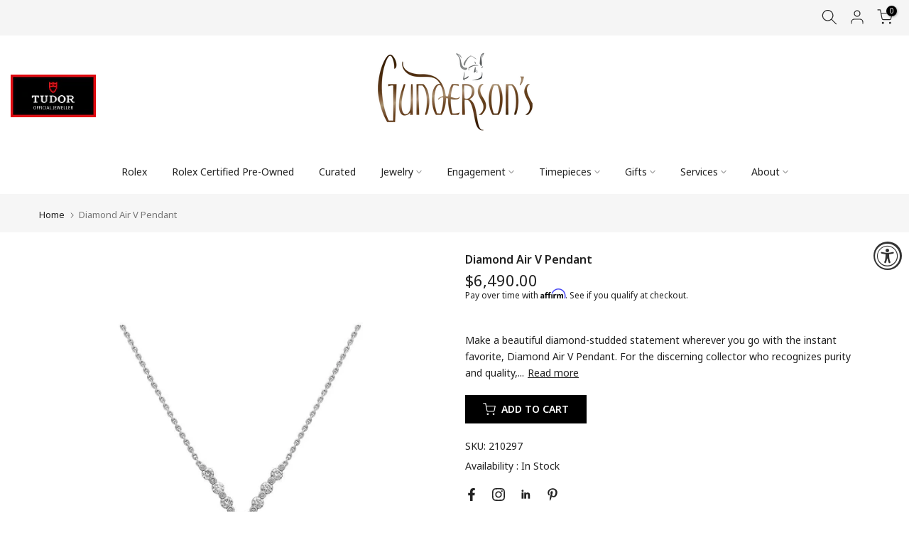

--- FILE ---
content_type: text/html; charset=utf-8
request_url: https://gundersons.com/products/diamond-air-v-pendant
body_size: 163123
content:
<!doctype html>

  
<html class="t4sp-theme t4s-wrapper__full_width rtl_false swatch_color_style_2 pr_border_style_1 pr_img_effect_1 enable_eff_img1_true badge_shape_1 css_for_wis_app_false shadow_round_img_false t4s-header__bottom is-remove-unavai-1 t4_compare_false t4s-cart-count-0 t4s-pr-ellipsis-false
 no-js" lang="en">
  <head>
      <meta page-type="product">
	<!-- Added by AVADA SEO Suite -->
	


<meta name="twitter:image" content="http://gundersons.com/cdn/shop/products/diamond-air-v-pendant.jpg?v=1672331733">
    
<script>
  const avadaLightJsExclude = ['cdn.nfcube.com', 'assets/ecom.js', 'variant-title-king', 'linked_options_variants', 'smile-loader.js', 'smart-product-filter-search', 'rivo-loyalty-referrals', 'avada-cookie-consent', 'consentmo-gdpr', 'quinn'];
  const avadaLightJsInclude = ['https://www.googletagmanager.com/', 'https://connect.facebook.net/', 'https://business-api.tiktok.com/', 'https://static.klaviyo.com/'];
  window.AVADA_SPEED_BLACKLIST = avadaLightJsInclude.map(item => new RegExp(item, 'i'));
  window.AVADA_SPEED_WHITELIST = avadaLightJsExclude.map(item => new RegExp(item, 'i'));
</script>

<script>
  const isSpeedUpEnable = !1741336257124 || Date.now() < 1741336257124;
  if (isSpeedUpEnable) {
    const avadaSpeedUp=0.5;
    if(isSpeedUpEnable) {
  function _0x55aa(_0x575858,_0x2fd0be){const _0x30a92f=_0x1cb5();return _0x55aa=function(_0x4e8b41,_0xcd1690){_0x4e8b41=_0x4e8b41-(0xb5e+0xd*0x147+-0x1b1a);let _0x1c09f7=_0x30a92f[_0x4e8b41];return _0x1c09f7;},_0x55aa(_0x575858,_0x2fd0be);}(function(_0x4ad4dc,_0x42545f){const _0x5c7741=_0x55aa,_0x323f4d=_0x4ad4dc();while(!![]){try{const _0x588ea5=parseInt(_0x5c7741(0x10c))/(0xb6f+-0x1853+0xce5)*(-parseInt(_0x5c7741(0x157))/(-0x2363*0x1+0x1dd4+0x591*0x1))+-parseInt(_0x5c7741(0x171))/(0x269b+-0xeb+-0xf*0x283)*(parseInt(_0x5c7741(0x116))/(0x2e1+0x1*0x17b3+-0x110*0x19))+-parseInt(_0x5c7741(0x147))/(-0x1489+-0x312*0x6+0x26fa*0x1)+-parseInt(_0x5c7741(0xfa))/(-0x744+0x1*0xb5d+-0x413)*(-parseInt(_0x5c7741(0x102))/(-0x1e87+0x9e*-0x16+0x2c22))+parseInt(_0x5c7741(0x136))/(0x1e2d+0x1498+-0x1a3*0x1f)+parseInt(_0x5c7741(0x16e))/(0x460+0x1d96+0x3*-0xb4f)*(-parseInt(_0x5c7741(0xe3))/(-0x9ca+-0x1*-0x93f+0x1*0x95))+parseInt(_0x5c7741(0xf8))/(-0x1f73*0x1+0x6*-0x510+0x3dde);if(_0x588ea5===_0x42545f)break;else _0x323f4d['push'](_0x323f4d['shift']());}catch(_0x5d6d7e){_0x323f4d['push'](_0x323f4d['shift']());}}}(_0x1cb5,-0x193549+0x5dc3*-0x31+-0x2f963*-0x13),(function(){const _0x5cb2b4=_0x55aa,_0x23f9e9={'yXGBq':function(_0x237aef,_0x385938){return _0x237aef!==_0x385938;},'XduVF':function(_0x21018d,_0x56ff60){return _0x21018d===_0x56ff60;},'RChnz':_0x5cb2b4(0xf4)+_0x5cb2b4(0xe9)+_0x5cb2b4(0x14a),'TAsuR':function(_0xe21eca,_0x33e114){return _0xe21eca%_0x33e114;},'EvLYw':function(_0x1326ad,_0x261d04){return _0x1326ad!==_0x261d04;},'nnhAQ':_0x5cb2b4(0x107),'swpMF':_0x5cb2b4(0x16d),'plMMu':_0x5cb2b4(0xe8)+_0x5cb2b4(0x135),'PqBPA':function(_0x2ba85c,_0x35b541){return _0x2ba85c<_0x35b541;},'NKPCA':_0x5cb2b4(0xfc),'TINqh':function(_0x4116e3,_0x3ffd02,_0x2c8722){return _0x4116e3(_0x3ffd02,_0x2c8722);},'BAueN':_0x5cb2b4(0x120),'NgloT':_0x5cb2b4(0x14c),'ThSSU':function(_0xeb212a,_0x4341c1){return _0xeb212a+_0x4341c1;},'lDDHN':function(_0x4a1a48,_0x45ebfb){return _0x4a1a48 instanceof _0x45ebfb;},'toAYB':function(_0xcf0fa9,_0xf5fa6a){return _0xcf0fa9 instanceof _0xf5fa6a;},'VMiyW':function(_0x5300e4,_0x44e0f4){return _0x5300e4(_0x44e0f4);},'iyhbw':_0x5cb2b4(0x119),'zuWfR':function(_0x19c3e4,_0x4ee6e8){return _0x19c3e4<_0x4ee6e8;},'vEmrv':function(_0xd798cf,_0x5ea2dd){return _0xd798cf!==_0x5ea2dd;},'yxERj':function(_0x24b03b,_0x5aa292){return _0x24b03b||_0x5aa292;},'MZpwM':_0x5cb2b4(0x110)+_0x5cb2b4(0x109)+'pt','IeUHK':function(_0x5a4c7e,_0x2edf70){return _0x5a4c7e-_0x2edf70;},'Idvge':function(_0x3b526e,_0x36b469){return _0x3b526e<_0x36b469;},'qRwfm':_0x5cb2b4(0x16b)+_0x5cb2b4(0xf1),'CvXDN':function(_0x4b4208,_0x1db216){return _0x4b4208<_0x1db216;},'acPIM':function(_0x7d44b7,_0x3020d2){return _0x7d44b7(_0x3020d2);},'MyLMO':function(_0x22d4b2,_0xe7a6a0){return _0x22d4b2<_0xe7a6a0;},'boDyh':function(_0x176992,_0x346381,_0xab7fc){return _0x176992(_0x346381,_0xab7fc);},'ZANXD':_0x5cb2b4(0x10f)+_0x5cb2b4(0x12a)+_0x5cb2b4(0x142),'CXwRZ':_0x5cb2b4(0x123)+_0x5cb2b4(0x15f),'AuMHM':_0x5cb2b4(0x161),'KUuFZ':_0x5cb2b4(0xe6),'MSwtw':_0x5cb2b4(0x13a),'ERvPB':_0x5cb2b4(0x134),'ycTDj':_0x5cb2b4(0x15b),'Tvhir':_0x5cb2b4(0x154)},_0x469be1=_0x23f9e9[_0x5cb2b4(0x153)],_0x36fe07={'blacklist':window[_0x5cb2b4(0x11f)+_0x5cb2b4(0x115)+'T'],'whitelist':window[_0x5cb2b4(0x11f)+_0x5cb2b4(0x13e)+'T']},_0x26516a={'blacklisted':[]},_0x34e4a6=(_0x2be2f5,_0x25b3b2)=>{const _0x80dd2=_0x5cb2b4;if(_0x2be2f5&&(!_0x25b3b2||_0x23f9e9[_0x80dd2(0x13b)](_0x25b3b2,_0x469be1))&&(!_0x36fe07[_0x80dd2(0x170)]||_0x36fe07[_0x80dd2(0x170)][_0x80dd2(0x151)](_0xa5c7cf=>_0xa5c7cf[_0x80dd2(0x12b)](_0x2be2f5)))&&(!_0x36fe07[_0x80dd2(0x165)]||_0x36fe07[_0x80dd2(0x165)][_0x80dd2(0x156)](_0x4e2570=>!_0x4e2570[_0x80dd2(0x12b)](_0x2be2f5)))&&_0x23f9e9[_0x80dd2(0xf7)](avadaSpeedUp,0x5*0x256+-0x1*0x66c+-0x542+0.5)&&_0x2be2f5[_0x80dd2(0x137)](_0x23f9e9[_0x80dd2(0xe7)])){const _0x413c89=_0x2be2f5[_0x80dd2(0x16c)];return _0x23f9e9[_0x80dd2(0xf7)](_0x23f9e9[_0x80dd2(0x11e)](_0x413c89,-0x1deb*-0x1+0xf13+-0x2cfc),0x1176+-0x78b*0x5+0x1441);}return _0x2be2f5&&(!_0x25b3b2||_0x23f9e9[_0x80dd2(0xed)](_0x25b3b2,_0x469be1))&&(!_0x36fe07[_0x80dd2(0x170)]||_0x36fe07[_0x80dd2(0x170)][_0x80dd2(0x151)](_0x3d689d=>_0x3d689d[_0x80dd2(0x12b)](_0x2be2f5)))&&(!_0x36fe07[_0x80dd2(0x165)]||_0x36fe07[_0x80dd2(0x165)][_0x80dd2(0x156)](_0x26a7b3=>!_0x26a7b3[_0x80dd2(0x12b)](_0x2be2f5)));},_0x11462f=function(_0x42927f){const _0x346823=_0x5cb2b4,_0x5426ae=_0x42927f[_0x346823(0x159)+'te'](_0x23f9e9[_0x346823(0x14e)]);return _0x36fe07[_0x346823(0x170)]&&_0x36fe07[_0x346823(0x170)][_0x346823(0x156)](_0x107b0d=>!_0x107b0d[_0x346823(0x12b)](_0x5426ae))||_0x36fe07[_0x346823(0x165)]&&_0x36fe07[_0x346823(0x165)][_0x346823(0x151)](_0x1e7160=>_0x1e7160[_0x346823(0x12b)](_0x5426ae));},_0x39299f=new MutationObserver(_0x45c995=>{const _0x21802a=_0x5cb2b4,_0x3bc801={'mafxh':function(_0x6f9c57,_0x229989){const _0x9d39b1=_0x55aa;return _0x23f9e9[_0x9d39b1(0xf7)](_0x6f9c57,_0x229989);},'SrchE':_0x23f9e9[_0x21802a(0xe2)],'pvjbV':_0x23f9e9[_0x21802a(0xf6)]};for(let _0x333494=-0x7d7+-0x893+0x106a;_0x23f9e9[_0x21802a(0x158)](_0x333494,_0x45c995[_0x21802a(0x16c)]);_0x333494++){const {addedNodes:_0x1b685b}=_0x45c995[_0x333494];for(let _0x2f087=0x1f03+0x84b+0x1*-0x274e;_0x23f9e9[_0x21802a(0x158)](_0x2f087,_0x1b685b[_0x21802a(0x16c)]);_0x2f087++){const _0x4e5bac=_0x1b685b[_0x2f087];if(_0x23f9e9[_0x21802a(0xf7)](_0x4e5bac[_0x21802a(0x121)],-0x1f3a+-0x1*0x1b93+-0x3*-0x139a)&&_0x23f9e9[_0x21802a(0xf7)](_0x4e5bac[_0x21802a(0x152)],_0x23f9e9[_0x21802a(0xe0)])){const _0x5d9a67=_0x4e5bac[_0x21802a(0x107)],_0x3fb522=_0x4e5bac[_0x21802a(0x16d)];if(_0x23f9e9[_0x21802a(0x103)](_0x34e4a6,_0x5d9a67,_0x3fb522)){_0x26516a[_0x21802a(0x160)+'d'][_0x21802a(0x128)]([_0x4e5bac,_0x4e5bac[_0x21802a(0x16d)]]),_0x4e5bac[_0x21802a(0x16d)]=_0x469be1;const _0x1e52da=function(_0x2c95ff){const _0x359b13=_0x21802a;if(_0x3bc801[_0x359b13(0x118)](_0x4e5bac[_0x359b13(0x159)+'te'](_0x3bc801[_0x359b13(0x166)]),_0x469be1))_0x2c95ff[_0x359b13(0x112)+_0x359b13(0x150)]();_0x4e5bac[_0x359b13(0xec)+_0x359b13(0x130)](_0x3bc801[_0x359b13(0xe4)],_0x1e52da);};_0x4e5bac[_0x21802a(0x12d)+_0x21802a(0x163)](_0x23f9e9[_0x21802a(0xf6)],_0x1e52da),_0x4e5bac[_0x21802a(0x12c)+_0x21802a(0x131)]&&_0x4e5bac[_0x21802a(0x12c)+_0x21802a(0x131)][_0x21802a(0x11a)+'d'](_0x4e5bac);}}}}});_0x39299f[_0x5cb2b4(0x105)](document[_0x5cb2b4(0x10b)+_0x5cb2b4(0x16a)],{'childList':!![],'subtree':!![]});const _0x2910a9=/[|\\{}()\[\]^$+*?.]/g,_0xa9f173=function(..._0x1baa33){const _0x3053cc=_0x5cb2b4,_0x2e6f61={'mMWha':function(_0x158c76,_0x5c404b){const _0x25a05c=_0x55aa;return _0x23f9e9[_0x25a05c(0xf7)](_0x158c76,_0x5c404b);},'BXirI':_0x23f9e9[_0x3053cc(0x141)],'COGok':function(_0x421bf7,_0x55453a){const _0x4fd417=_0x3053cc;return _0x23f9e9[_0x4fd417(0x167)](_0x421bf7,_0x55453a);},'XLSAp':function(_0x193984,_0x35c446){const _0x5bbecf=_0x3053cc;return _0x23f9e9[_0x5bbecf(0xed)](_0x193984,_0x35c446);},'EygRw':function(_0xfbb69c,_0x21b15d){const _0xe5c840=_0x3053cc;return _0x23f9e9[_0xe5c840(0x104)](_0xfbb69c,_0x21b15d);},'xZuNx':_0x23f9e9[_0x3053cc(0x139)],'SBUaW':function(_0x5739bf,_0x2c2fab){const _0x42cbb1=_0x3053cc;return _0x23f9e9[_0x42cbb1(0x172)](_0x5739bf,_0x2c2fab);},'EAoTR':function(_0x123b29,_0x5b29bf){const _0x2828d2=_0x3053cc;return _0x23f9e9[_0x2828d2(0x11d)](_0x123b29,_0x5b29bf);},'cdYdq':_0x23f9e9[_0x3053cc(0x14e)],'WzJcf':_0x23f9e9[_0x3053cc(0xe2)],'nytPK':function(_0x53f733,_0x4ad021){const _0x4f0333=_0x3053cc;return _0x23f9e9[_0x4f0333(0x148)](_0x53f733,_0x4ad021);},'oUrHG':_0x23f9e9[_0x3053cc(0x14d)],'dnxjX':function(_0xed6b5f,_0x573f55){const _0x57aa03=_0x3053cc;return _0x23f9e9[_0x57aa03(0x15a)](_0xed6b5f,_0x573f55);}};_0x23f9e9[_0x3053cc(0x15d)](_0x1baa33[_0x3053cc(0x16c)],-0x1a3*-0x9+-0xf9*0xb+-0x407*0x1)?(_0x36fe07[_0x3053cc(0x170)]=[],_0x36fe07[_0x3053cc(0x165)]=[]):(_0x36fe07[_0x3053cc(0x170)]&&(_0x36fe07[_0x3053cc(0x170)]=_0x36fe07[_0x3053cc(0x170)][_0x3053cc(0x106)](_0xa8e001=>_0x1baa33[_0x3053cc(0x156)](_0x4a8a28=>{const _0x2e425b=_0x3053cc;if(_0x2e6f61[_0x2e425b(0x111)](typeof _0x4a8a28,_0x2e6f61[_0x2e425b(0x155)]))return!_0xa8e001[_0x2e425b(0x12b)](_0x4a8a28);else{if(_0x2e6f61[_0x2e425b(0xeb)](_0x4a8a28,RegExp))return _0x2e6f61[_0x2e425b(0x145)](_0xa8e001[_0x2e425b(0xdf)](),_0x4a8a28[_0x2e425b(0xdf)]());}}))),_0x36fe07[_0x3053cc(0x165)]&&(_0x36fe07[_0x3053cc(0x165)]=[..._0x36fe07[_0x3053cc(0x165)],..._0x1baa33[_0x3053cc(0xff)](_0x4e4c02=>{const _0x7c755c=_0x3053cc;if(_0x23f9e9[_0x7c755c(0xf7)](typeof _0x4e4c02,_0x23f9e9[_0x7c755c(0x141)])){const _0x932437=_0x4e4c02[_0x7c755c(0xea)](_0x2910a9,_0x23f9e9[_0x7c755c(0x16f)]),_0x34e686=_0x23f9e9[_0x7c755c(0xf0)](_0x23f9e9[_0x7c755c(0xf0)]('.*',_0x932437),'.*');if(_0x36fe07[_0x7c755c(0x165)][_0x7c755c(0x156)](_0x21ef9a=>_0x21ef9a[_0x7c755c(0xdf)]()!==_0x34e686[_0x7c755c(0xdf)]()))return new RegExp(_0x34e686);}else{if(_0x23f9e9[_0x7c755c(0x117)](_0x4e4c02,RegExp)){if(_0x36fe07[_0x7c755c(0x165)][_0x7c755c(0x156)](_0x5a3f09=>_0x5a3f09[_0x7c755c(0xdf)]()!==_0x4e4c02[_0x7c755c(0xdf)]()))return _0x4e4c02;}}return null;})[_0x3053cc(0x106)](Boolean)]));const _0x3eeb55=document[_0x3053cc(0x11b)+_0x3053cc(0x10e)](_0x23f9e9[_0x3053cc(0xf0)](_0x23f9e9[_0x3053cc(0xf0)](_0x23f9e9[_0x3053cc(0x122)],_0x469be1),'"]'));for(let _0xf831f7=-0x21aa+-0x1793+0x393d*0x1;_0x23f9e9[_0x3053cc(0x14b)](_0xf831f7,_0x3eeb55[_0x3053cc(0x16c)]);_0xf831f7++){const _0x5868cb=_0x3eeb55[_0xf831f7];_0x23f9e9[_0x3053cc(0x132)](_0x11462f,_0x5868cb)&&(_0x26516a[_0x3053cc(0x160)+'d'][_0x3053cc(0x128)]([_0x5868cb,_0x23f9e9[_0x3053cc(0x14d)]]),_0x5868cb[_0x3053cc(0x12c)+_0x3053cc(0x131)][_0x3053cc(0x11a)+'d'](_0x5868cb));}let _0xdf8cd0=-0x17da+0x2461+-0xc87*0x1;[..._0x26516a[_0x3053cc(0x160)+'d']][_0x3053cc(0x10d)](([_0x226aeb,_0x33eaa7],_0xe33bca)=>{const _0x2aa7bf=_0x3053cc;if(_0x2e6f61[_0x2aa7bf(0x143)](_0x11462f,_0x226aeb)){const _0x41da0d=document[_0x2aa7bf(0x11c)+_0x2aa7bf(0x131)](_0x2e6f61[_0x2aa7bf(0x127)]);for(let _0x6784c7=0xd7b+-0xaa5+-0x2d6;_0x2e6f61[_0x2aa7bf(0x164)](_0x6784c7,_0x226aeb[_0x2aa7bf(0xe5)][_0x2aa7bf(0x16c)]);_0x6784c7++){const _0x4ca758=_0x226aeb[_0x2aa7bf(0xe5)][_0x6784c7];_0x2e6f61[_0x2aa7bf(0x12f)](_0x4ca758[_0x2aa7bf(0x133)],_0x2e6f61[_0x2aa7bf(0x13f)])&&_0x2e6f61[_0x2aa7bf(0x145)](_0x4ca758[_0x2aa7bf(0x133)],_0x2e6f61[_0x2aa7bf(0x100)])&&_0x41da0d[_0x2aa7bf(0xe1)+'te'](_0x4ca758[_0x2aa7bf(0x133)],_0x226aeb[_0x2aa7bf(0xe5)][_0x6784c7][_0x2aa7bf(0x12e)]);}_0x41da0d[_0x2aa7bf(0xe1)+'te'](_0x2e6f61[_0x2aa7bf(0x13f)],_0x226aeb[_0x2aa7bf(0x107)]),_0x41da0d[_0x2aa7bf(0xe1)+'te'](_0x2e6f61[_0x2aa7bf(0x100)],_0x2e6f61[_0x2aa7bf(0x101)](_0x33eaa7,_0x2e6f61[_0x2aa7bf(0x126)])),document[_0x2aa7bf(0x113)][_0x2aa7bf(0x146)+'d'](_0x41da0d),_0x26516a[_0x2aa7bf(0x160)+'d'][_0x2aa7bf(0x162)](_0x2e6f61[_0x2aa7bf(0x13d)](_0xe33bca,_0xdf8cd0),-0x105d*0x2+0x1*-0xeaa+0x2f65),_0xdf8cd0++;}}),_0x36fe07[_0x3053cc(0x170)]&&_0x23f9e9[_0x3053cc(0xf3)](_0x36fe07[_0x3053cc(0x170)][_0x3053cc(0x16c)],0x10f2+-0x1a42+0x951)&&_0x39299f[_0x3053cc(0x15c)]();},_0x4c2397=document[_0x5cb2b4(0x11c)+_0x5cb2b4(0x131)],_0x573f89={'src':Object[_0x5cb2b4(0x14f)+_0x5cb2b4(0xfd)+_0x5cb2b4(0x144)](HTMLScriptElement[_0x5cb2b4(0xf9)],_0x23f9e9[_0x5cb2b4(0x14e)]),'type':Object[_0x5cb2b4(0x14f)+_0x5cb2b4(0xfd)+_0x5cb2b4(0x144)](HTMLScriptElement[_0x5cb2b4(0xf9)],_0x23f9e9[_0x5cb2b4(0xe2)])};document[_0x5cb2b4(0x11c)+_0x5cb2b4(0x131)]=function(..._0x4db605){const _0x1480b5=_0x5cb2b4,_0x3a6982={'KNNxG':function(_0x32fa39,_0x2a57e4,_0x3cc08f){const _0x5ead12=_0x55aa;return _0x23f9e9[_0x5ead12(0x169)](_0x32fa39,_0x2a57e4,_0x3cc08f);}};if(_0x23f9e9[_0x1480b5(0x13b)](_0x4db605[-0x4*-0x376+0x4*0x2f+-0xe94][_0x1480b5(0x140)+'e'](),_0x23f9e9[_0x1480b5(0x139)]))return _0x4c2397[_0x1480b5(0x114)](document)(..._0x4db605);const _0x2f091d=_0x4c2397[_0x1480b5(0x114)](document)(..._0x4db605);try{Object[_0x1480b5(0xf2)+_0x1480b5(0x149)](_0x2f091d,{'src':{..._0x573f89[_0x1480b5(0x107)],'set'(_0x3ae2bc){const _0x5d6fdc=_0x1480b5;_0x3a6982[_0x5d6fdc(0x129)](_0x34e4a6,_0x3ae2bc,_0x2f091d[_0x5d6fdc(0x16d)])&&_0x573f89[_0x5d6fdc(0x16d)][_0x5d6fdc(0x10a)][_0x5d6fdc(0x125)](this,_0x469be1),_0x573f89[_0x5d6fdc(0x107)][_0x5d6fdc(0x10a)][_0x5d6fdc(0x125)](this,_0x3ae2bc);}},'type':{..._0x573f89[_0x1480b5(0x16d)],'get'(){const _0x436e9e=_0x1480b5,_0x4b63b9=_0x573f89[_0x436e9e(0x16d)][_0x436e9e(0xfb)][_0x436e9e(0x125)](this);if(_0x23f9e9[_0x436e9e(0xf7)](_0x4b63b9,_0x469be1)||_0x23f9e9[_0x436e9e(0x103)](_0x34e4a6,this[_0x436e9e(0x107)],_0x4b63b9))return null;return _0x4b63b9;},'set'(_0x174ea3){const _0x1dff57=_0x1480b5,_0xa2fd13=_0x23f9e9[_0x1dff57(0x103)](_0x34e4a6,_0x2f091d[_0x1dff57(0x107)],_0x2f091d[_0x1dff57(0x16d)])?_0x469be1:_0x174ea3;_0x573f89[_0x1dff57(0x16d)][_0x1dff57(0x10a)][_0x1dff57(0x125)](this,_0xa2fd13);}}}),_0x2f091d[_0x1480b5(0xe1)+'te']=function(_0x5b0870,_0x8c60d5){const _0xab22d4=_0x1480b5;if(_0x23f9e9[_0xab22d4(0xf7)](_0x5b0870,_0x23f9e9[_0xab22d4(0xe2)])||_0x23f9e9[_0xab22d4(0xf7)](_0x5b0870,_0x23f9e9[_0xab22d4(0x14e)]))_0x2f091d[_0x5b0870]=_0x8c60d5;else HTMLScriptElement[_0xab22d4(0xf9)][_0xab22d4(0xe1)+'te'][_0xab22d4(0x125)](_0x2f091d,_0x5b0870,_0x8c60d5);};}catch(_0x5a9461){console[_0x1480b5(0x168)](_0x23f9e9[_0x1480b5(0xef)],_0x5a9461);}return _0x2f091d;};const _0x5883c5=[_0x23f9e9[_0x5cb2b4(0xfe)],_0x23f9e9[_0x5cb2b4(0x13c)],_0x23f9e9[_0x5cb2b4(0xf5)],_0x23f9e9[_0x5cb2b4(0x15e)],_0x23f9e9[_0x5cb2b4(0x138)],_0x23f9e9[_0x5cb2b4(0x124)]],_0x4ab8d2=_0x5883c5[_0x5cb2b4(0xff)](_0x439d08=>{return{'type':_0x439d08,'listener':()=>_0xa9f173(),'options':{'passive':!![]}};});_0x4ab8d2[_0x5cb2b4(0x10d)](_0x4d3535=>{const _0x3882ab=_0x5cb2b4;document[_0x3882ab(0x12d)+_0x3882ab(0x163)](_0x4d3535[_0x3882ab(0x16d)],_0x4d3535[_0x3882ab(0xee)],_0x4d3535[_0x3882ab(0x108)]);});}()));function _0x1cb5(){const _0x15f8e0=['ault','some','tagName','CXwRZ','wheel','BXirI','every','6lYvYYX','PqBPA','getAttribu','IeUHK','touchstart','disconnect','Idvge','ERvPB','/blocked','blackliste','keydown','splice','stener','SBUaW','whitelist','SrchE','toAYB','warn','boDyh','ement','script[typ','length','type','346347wGqEBH','NgloT','blacklist','33OVoYHk','zuWfR','toString','NKPCA','setAttribu','swpMF','230EEqEiq','pvjbV','attributes','mousemove','RChnz','beforescri','y.com/exte','replace','COGok','removeEven','EvLYw','listener','ZANXD','ThSSU','e="','defineProp','MyLMO','cdn.shopif','MSwtw','plMMu','XduVF','22621984JRJQxz','prototype','8818116NVbcZr','get','SCRIPT','ertyDescri','AuMHM','map','WzJcf','nytPK','7kiZatp','TINqh','VMiyW','observe','filter','src','options','n/javascri','set','documentEl','478083wuqgQV','forEach','torAll','Avada cann','applicatio','mMWha','preventDef','head','bind','D_BLACKLIS','75496skzGVx','lDDHN','mafxh','script','removeChil','querySelec','createElem','vEmrv','TAsuR','AVADA_SPEE','string','nodeType','qRwfm','javascript','Tvhir','call','oUrHG','xZuNx','push','KNNxG','ot lazy lo','test','parentElem','addEventLi','value','EAoTR','tListener','ent','acPIM','name','touchmove','ptexecute','6968312SmqlIb','includes','ycTDj','iyhbw','touchend','yXGBq','KUuFZ','dnxjX','D_WHITELIS','cdYdq','toLowerCas','BAueN','ad script','EygRw','ptor','XLSAp','appendChil','4975500NoPAFA','yxERj','erties','nsions','CvXDN','\$&','MZpwM','nnhAQ','getOwnProp'];_0x1cb5=function(){return _0x15f8e0;};return _0x1cb5();}
}
    class LightJsLoader{constructor(e){this.jQs=[],this.listener=this.handleListener.bind(this,e),this.scripts=["default","defer","async"].reduce(((e,t)=>({...e,[t]:[]})),{});const t=this;e.forEach((e=>window.addEventListener(e,t.listener,{passive:!0})))}handleListener(e){const t=this;return e.forEach((e=>window.removeEventListener(e,t.listener))),"complete"===document.readyState?this.handleDOM():document.addEventListener("readystatechange",(e=>{if("complete"===e.target.readyState)return setTimeout(t.handleDOM.bind(t),1)}))}async handleDOM(){this.suspendEvent(),this.suspendJQuery(),this.findScripts(),this.preloadScripts();for(const e of Object.keys(this.scripts))await this.replaceScripts(this.scripts[e]);for(const e of["DOMContentLoaded","readystatechange"])await this.requestRepaint(),document.dispatchEvent(new Event("lightJS-"+e));document.lightJSonreadystatechange&&document.lightJSonreadystatechange();for(const e of["DOMContentLoaded","load"])await this.requestRepaint(),window.dispatchEvent(new Event("lightJS-"+e));await this.requestRepaint(),window.lightJSonload&&window.lightJSonload(),await this.requestRepaint(),this.jQs.forEach((e=>e(window).trigger("lightJS-jquery-load"))),window.dispatchEvent(new Event("lightJS-pageshow")),await this.requestRepaint(),window.lightJSonpageshow&&window.lightJSonpageshow()}async requestRepaint(){return new Promise((e=>requestAnimationFrame(e)))}findScripts(){document.querySelectorAll("script[type=lightJs]").forEach((e=>{e.hasAttribute("src")?e.hasAttribute("async")&&e.async?this.scripts.async.push(e):e.hasAttribute("defer")&&e.defer?this.scripts.defer.push(e):this.scripts.default.push(e):this.scripts.default.push(e)}))}preloadScripts(){const e=this,t=Object.keys(this.scripts).reduce(((t,n)=>[...t,...e.scripts[n]]),[]),n=document.createDocumentFragment();t.forEach((e=>{const t=e.getAttribute("src");if(!t)return;const s=document.createElement("link");s.href=t,s.rel="preload",s.as="script",n.appendChild(s)})),document.head.appendChild(n)}async replaceScripts(e){let t;for(;t=e.shift();)await this.requestRepaint(),new Promise((e=>{const n=document.createElement("script");[...t.attributes].forEach((e=>{"type"!==e.nodeName&&n.setAttribute(e.nodeName,e.nodeValue)})),t.hasAttribute("src")?(n.addEventListener("load",e),n.addEventListener("error",e)):(n.text=t.text,e()),t.parentNode.replaceChild(n,t)}))}suspendEvent(){const e={};[{obj:document,name:"DOMContentLoaded"},{obj:window,name:"DOMContentLoaded"},{obj:window,name:"load"},{obj:window,name:"pageshow"},{obj:document,name:"readystatechange"}].map((t=>function(t,n){function s(n){return e[t].list.indexOf(n)>=0?"lightJS-"+n:n}e[t]||(e[t]={list:[n],add:t.addEventListener,remove:t.removeEventListener},t.addEventListener=(...n)=>{n[0]=s(n[0]),e[t].add.apply(t,n)},t.removeEventListener=(...n)=>{n[0]=s(n[0]),e[t].remove.apply(t,n)})}(t.obj,t.name))),[{obj:document,name:"onreadystatechange"},{obj:window,name:"onpageshow"}].map((e=>function(e,t){let n=e[t];Object.defineProperty(e,t,{get:()=>n||function(){},set:s=>{e["lightJS"+t]=n=s}})}(e.obj,e.name)))}suspendJQuery(){const e=this;let t=window.jQuery;Object.defineProperty(window,"jQuery",{get:()=>t,set(n){if(!n||!n.fn||!e.jQs.includes(n))return void(t=n);n.fn.ready=n.fn.init.prototype.ready=e=>{e.bind(document)(n)};const s=n.fn.on;n.fn.on=n.fn.init.prototype.on=function(...e){if(window!==this[0])return s.apply(this,e),this;const t=e=>e.split(" ").map((e=>"load"===e||0===e.indexOf("load.")?"lightJS-jquery-load":e)).join(" ");return"string"==typeof e[0]||e[0]instanceof String?(e[0]=t(e[0]),s.apply(this,e),this):("object"==typeof e[0]&&Object.keys(e[0]).forEach((n=>{delete Object.assign(e[0],{[t(n)]:e[0][n]})[n]})),s.apply(this,e),this)},e.jQs.push(n),t=n}})}}
new LightJsLoader(["keydown","mousemove","touchend","touchmove","touchstart","wheel"]);
  }
</script>





<!-- Added by AVADA SEO Suite: Product Structured Data -->
<script type="application/ld+json">{
"@context": "https://schema.org/",
"@type": "Product",
"@id": "https://gundersons.com/products/diamond-air-v-pendant",
"name": "Diamond Air V Pendant",
"description": "Make a beautiful diamond-studded statement wherever you go with the instant favorite, Diamond Air V Pendant. For the discerning collector who recognizes purity and quality, the Precious Pastel Collection is the epitome of brilliance, elegance, and desirability in flawless diamond designs.18k White GoldDiamonds: Approximately 1.09cts 17&quot;",
"brand": {
  "@type": "Brand",
  "name": "Charles Krypell"
},
"offers": {
  "@type": "Offer",
  "price": "6490.0",
  "priceCurrency": "USD",
  "itemCondition": "https://schema.org/NewCondition",
  "availability": "https://schema.org/InStock",
  "url": "https://gundersons.com/products/diamond-air-v-pendant"
},
"image": [
  "https://gundersons.com/cdn/shop/products/diamond-air-v-pendant.jpg?v=1672331733"
],
"releaseDate": "2021-11-29 15:11:10 -0600",
"sku": "210297",
"mpn": "210297"}</script>
<!-- /Added by AVADA SEO Suite --><!-- Added by AVADA SEO Suite: Breadcrumb Structured Data  -->
<script type="application/ld+json">{
  "@context": "https://schema.org",
  "@type": "BreadcrumbList",
  "itemListElement": [{
    "@type": "ListItem",
    "position": 1,
    "name": "Home",
    "item": "https://gundersons.com"
  }, {
    "@type": "ListItem",
    "position": 2,
    "name": "Diamond Air V Pendant",
    "item": "https://gundersons.com/products/diamond-air-v-pendant"
  }]
}
</script>
<!-- Added by AVADA SEO Suite -->






	<!-- /Added by AVADA SEO Suite -->
    <meta charset="utf-8">
    <meta http-equiv="X-UA-Compatible" content="IE=edge">
    <meta name="viewport" content="width=device-width, initial-scale=1, height=device-height, minimum-scale=1.0, maximum-scale=1.0">
    <meta name="theme-color" content="rgba(0,0,0,0)">
    <link rel="canonical" href="https://gundersons.com/products/diamond-air-v-pendant">
    <link rel="preconnect" href="https://cdn.shopify.com" crossorigin><link rel="shortcut icon" type="image/png" href="//gundersons.com/cdn/shop/files/Untitled-1_3_972871d6-4d30-4839-b4f3-2ddaf66dec93.png?v=1632490050&width=32"><link rel="apple-touch-icon-precomposed" type="image/png" sizes="152x152" href="//gundersons.com/cdn/shop/files/Untitled-1_3.png?v=1632483200&width=152"><title>Diamond Air V Pendant &ndash; Gunderson&#39;s Jewelers</title>
    <meta name="description" content="Make a beautiful diamond-studded statement wherever you go with the instant favorite, Diamond Air V Pendant. For the discerning collector who recognizes purity and quality, the Precious Pastel Collection is the epitome of brilliance, elegance, and desirability in flawless diamond designs.18k White GoldDiamonds: Approxi"><meta name="keywords" content="Diamond Air V Pendant, Gunderson&#39;s Jewelers, gundersons.com"/><meta name="author" content="Admin">

<meta property="og:site_name" content="Gunderson&#39;s Jewelers">
<!--<meta property="og:url" content="https://gundersons.com/products/diamond-air-v-pendant">-->
<meta property="og:url" content="https://gundersons.com/products/diamond-air-v-pendant">
<meta property="og:title" content="Diamond Air V Pendant">
<meta property="og:type" content="product">
<meta property="og:description" content="Make a beautiful diamond-studded statement wherever you go with the instant favorite, Diamond Air V Pendant. For the discerning collector who recognizes purity and quality, the Precious Pastel Collection is the epitome of brilliance, elegance, and desirability in flawless diamond designs.18k White GoldDiamonds: Approxi"><meta property="og:image" content="http://gundersons.com/cdn/shop/products/diamond-air-v-pendant.jpg?v=1672331733">
  <meta property="og:image:secure_url" content="https://gundersons.com/cdn/shop/products/diamond-air-v-pendant.jpg?v=1672331733">
  <meta property="og:image:width" content="1080">
  <meta property="og:image:height" content="1080"><meta property="og:price:amount" content="6,490.00">
  <meta property="og:price:currency" content="USD"><meta name="twitter:card" content="summary_large_image">
<meta name="twitter:title" content="Diamond Air V Pendant">
<meta name="twitter:description" content="Make a beautiful diamond-studded statement wherever you go with the instant favorite, Diamond Air V Pendant. For the discerning collector who recognizes purity and quality, the Precious Pastel Collection is the epitome of brilliance, elegance, and desirability in flawless diamond designs.18k White GoldDiamonds: Approxi"><script data-key="$2y$10$HK7ZNTAR9ApRW1dYQrJQou3mM5Fkviz5G4zs3hxCcQsarLupqI74a" data-name="CookieXray" src="https://cdn.seersco.com/banners/33802/19493/cb.js" type="text/javascript"></script>
    
   <script src="//gundersons.com/cdn/shop/t/34/assets/lazysizes.min.js?v=66591451174533881441680499488" async="async"></script>
    <script src="//gundersons.com/cdn/shop/t/34/assets/global.min.js?v=178957925072260983071680499463" defer="defer"></script>
    <script>window.performance && window.performance.mark && window.performance.mark('shopify.content_for_header.start');</script><meta name="google-site-verification" content="31iAPQMI0JTdDdfzs-Ksbyc0dFw1hDiDE8pzel0vPjs">
<meta id="shopify-digital-wallet" name="shopify-digital-wallet" content="/36886151227/digital_wallets/dialog">
<meta name="shopify-checkout-api-token" content="3a9507dd801a70390dae475f4b182280">
<meta id="in-context-paypal-metadata" data-shop-id="36886151227" data-venmo-supported="false" data-environment="production" data-locale="en_US" data-paypal-v4="true" data-currency="USD">
<link rel="alternate" type="application/json+oembed" href="https://gundersons.com/products/diamond-air-v-pendant.oembed">
<script async="async" src="/checkouts/internal/preloads.js?locale=en-US"></script>
<link rel="preconnect" href="https://shop.app" crossorigin="anonymous">
<script async="async" src="https://shop.app/checkouts/internal/preloads.js?locale=en-US&shop_id=36886151227" crossorigin="anonymous"></script>
<script id="apple-pay-shop-capabilities" type="application/json">{"shopId":36886151227,"countryCode":"US","currencyCode":"USD","merchantCapabilities":["supports3DS"],"merchantId":"gid:\/\/shopify\/Shop\/36886151227","merchantName":"Gunderson's Jewelers","requiredBillingContactFields":["postalAddress","email"],"requiredShippingContactFields":["postalAddress","email"],"shippingType":"shipping","supportedNetworks":["visa","masterCard","amex","discover","elo","jcb"],"total":{"type":"pending","label":"Gunderson's Jewelers","amount":"1.00"},"shopifyPaymentsEnabled":true,"supportsSubscriptions":true}</script>
<script id="shopify-features" type="application/json">{"accessToken":"3a9507dd801a70390dae475f4b182280","betas":["rich-media-storefront-analytics"],"domain":"gundersons.com","predictiveSearch":true,"shopId":36886151227,"locale":"en"}</script>
<script>var Shopify = Shopify || {};
Shopify.shop = "4adiamond.myshopify.com";
Shopify.locale = "en";
Shopify.currency = {"active":"USD","rate":"1.0"};
Shopify.country = "US";
Shopify.theme = {"name":"Kalles 4.1.2 official_BKP-CFP-03-04-23","id":126968922171,"schema_name":"Kalles","schema_version":"4.1.2","theme_store_id":null,"role":"main"};
Shopify.theme.handle = "null";
Shopify.theme.style = {"id":null,"handle":null};
Shopify.cdnHost = "gundersons.com/cdn";
Shopify.routes = Shopify.routes || {};
Shopify.routes.root = "/";</script>
<script type="module">!function(o){(o.Shopify=o.Shopify||{}).modules=!0}(window);</script>
<script>!function(o){function n(){var o=[];function n(){o.push(Array.prototype.slice.apply(arguments))}return n.q=o,n}var t=o.Shopify=o.Shopify||{};t.loadFeatures=n(),t.autoloadFeatures=n()}(window);</script>
<script>
  window.ShopifyPay = window.ShopifyPay || {};
  window.ShopifyPay.apiHost = "shop.app\/pay";
  window.ShopifyPay.redirectState = null;
</script>
<script id="shop-js-analytics" type="application/json">{"pageType":"product"}</script>
<script defer="defer" async type="module" src="//gundersons.com/cdn/shopifycloud/shop-js/modules/v2/client.init-shop-cart-sync_C5BV16lS.en.esm.js"></script>
<script defer="defer" async type="module" src="//gundersons.com/cdn/shopifycloud/shop-js/modules/v2/chunk.common_CygWptCX.esm.js"></script>
<script type="module">
  await import("//gundersons.com/cdn/shopifycloud/shop-js/modules/v2/client.init-shop-cart-sync_C5BV16lS.en.esm.js");
await import("//gundersons.com/cdn/shopifycloud/shop-js/modules/v2/chunk.common_CygWptCX.esm.js");

  window.Shopify.SignInWithShop?.initShopCartSync?.({"fedCMEnabled":true,"windoidEnabled":true});

</script>
<script>
  window.Shopify = window.Shopify || {};
  if (!window.Shopify.featureAssets) window.Shopify.featureAssets = {};
  window.Shopify.featureAssets['shop-js'] = {"shop-cart-sync":["modules/v2/client.shop-cart-sync_ZFArdW7E.en.esm.js","modules/v2/chunk.common_CygWptCX.esm.js"],"init-fed-cm":["modules/v2/client.init-fed-cm_CmiC4vf6.en.esm.js","modules/v2/chunk.common_CygWptCX.esm.js"],"shop-button":["modules/v2/client.shop-button_tlx5R9nI.en.esm.js","modules/v2/chunk.common_CygWptCX.esm.js"],"shop-cash-offers":["modules/v2/client.shop-cash-offers_DOA2yAJr.en.esm.js","modules/v2/chunk.common_CygWptCX.esm.js","modules/v2/chunk.modal_D71HUcav.esm.js"],"init-windoid":["modules/v2/client.init-windoid_sURxWdc1.en.esm.js","modules/v2/chunk.common_CygWptCX.esm.js"],"shop-toast-manager":["modules/v2/client.shop-toast-manager_ClPi3nE9.en.esm.js","modules/v2/chunk.common_CygWptCX.esm.js"],"init-shop-email-lookup-coordinator":["modules/v2/client.init-shop-email-lookup-coordinator_B8hsDcYM.en.esm.js","modules/v2/chunk.common_CygWptCX.esm.js"],"init-shop-cart-sync":["modules/v2/client.init-shop-cart-sync_C5BV16lS.en.esm.js","modules/v2/chunk.common_CygWptCX.esm.js"],"avatar":["modules/v2/client.avatar_BTnouDA3.en.esm.js"],"pay-button":["modules/v2/client.pay-button_FdsNuTd3.en.esm.js","modules/v2/chunk.common_CygWptCX.esm.js"],"init-customer-accounts":["modules/v2/client.init-customer-accounts_DxDtT_ad.en.esm.js","modules/v2/client.shop-login-button_C5VAVYt1.en.esm.js","modules/v2/chunk.common_CygWptCX.esm.js","modules/v2/chunk.modal_D71HUcav.esm.js"],"init-shop-for-new-customer-accounts":["modules/v2/client.init-shop-for-new-customer-accounts_ChsxoAhi.en.esm.js","modules/v2/client.shop-login-button_C5VAVYt1.en.esm.js","modules/v2/chunk.common_CygWptCX.esm.js","modules/v2/chunk.modal_D71HUcav.esm.js"],"shop-login-button":["modules/v2/client.shop-login-button_C5VAVYt1.en.esm.js","modules/v2/chunk.common_CygWptCX.esm.js","modules/v2/chunk.modal_D71HUcav.esm.js"],"init-customer-accounts-sign-up":["modules/v2/client.init-customer-accounts-sign-up_CPSyQ0Tj.en.esm.js","modules/v2/client.shop-login-button_C5VAVYt1.en.esm.js","modules/v2/chunk.common_CygWptCX.esm.js","modules/v2/chunk.modal_D71HUcav.esm.js"],"shop-follow-button":["modules/v2/client.shop-follow-button_Cva4Ekp9.en.esm.js","modules/v2/chunk.common_CygWptCX.esm.js","modules/v2/chunk.modal_D71HUcav.esm.js"],"checkout-modal":["modules/v2/client.checkout-modal_BPM8l0SH.en.esm.js","modules/v2/chunk.common_CygWptCX.esm.js","modules/v2/chunk.modal_D71HUcav.esm.js"],"lead-capture":["modules/v2/client.lead-capture_Bi8yE_yS.en.esm.js","modules/v2/chunk.common_CygWptCX.esm.js","modules/v2/chunk.modal_D71HUcav.esm.js"],"shop-login":["modules/v2/client.shop-login_D6lNrXab.en.esm.js","modules/v2/chunk.common_CygWptCX.esm.js","modules/v2/chunk.modal_D71HUcav.esm.js"],"payment-terms":["modules/v2/client.payment-terms_CZxnsJam.en.esm.js","modules/v2/chunk.common_CygWptCX.esm.js","modules/v2/chunk.modal_D71HUcav.esm.js"]};
</script>
<script>(function() {
  var isLoaded = false;
  function asyncLoad() {
    if (isLoaded) return;
    isLoaded = true;
    var urls = ["https:\/\/cdn.shopify.com\/s\/files\/1\/0368\/8615\/1227\/t\/34\/assets\/affirmShopify.js?v=1708533399\u0026shop=4adiamond.myshopify.com","https:\/\/seo.apps.avada.io\/scripttag\/avada-seo-installed.js?shop=4adiamond.myshopify.com","https:\/\/cdn.seersco.com\/banners\/33802\/19493\/cb.js?shop=4adiamond.myshopify.com","https:\/\/eso.ecommerce-today.app\/public\/search.js?shop=4adiamond.myshopify.com"];
    for (var i = 0; i < urls.length; i++) {
      var s = document.createElement('script');
      if ((!1741336257124 || Date.now() < 1741336257124) &&
      (!window.AVADA_SPEED_BLACKLIST || window.AVADA_SPEED_BLACKLIST.some(pattern => pattern.test(s))) &&
      (!window.AVADA_SPEED_WHITELIST || window.AVADA_SPEED_WHITELIST.every(pattern => !pattern.test(s)))) s.type = 'lightJs'; else s.type = 'text/javascript';
      s.async = true;
      s.src = urls[i];
      var x = document.getElementsByTagName('script')[0];
      x.parentNode.insertBefore(s, x);
    }
  };
  if(window.attachEvent) {
    window.attachEvent('onload', asyncLoad);
  } else {
    window.addEventListener('load', asyncLoad, false);
  }
})();</script>
<script id="__st">var __st={"a":36886151227,"offset":-21600,"reqid":"c8b0c1d7-9d59-4479-a7e4-9eaceb17db9d-1768641736","pageurl":"gundersons.com\/products\/diamond-air-v-pendant","u":"a109aab79888","p":"product","rtyp":"product","rid":6711092838459};</script>
<script>window.ShopifyPaypalV4VisibilityTracking = true;</script>
<script id="captcha-bootstrap">!function(){'use strict';const t='contact',e='account',n='new_comment',o=[[t,t],['blogs',n],['comments',n],[t,'customer']],c=[[e,'customer_login'],[e,'guest_login'],[e,'recover_customer_password'],[e,'create_customer']],r=t=>t.map((([t,e])=>`form[action*='/${t}']:not([data-nocaptcha='true']) input[name='form_type'][value='${e}']`)).join(','),a=t=>()=>t?[...document.querySelectorAll(t)].map((t=>t.form)):[];function s(){const t=[...o],e=r(t);return a(e)}const i='password',u='form_key',d=['recaptcha-v3-token','g-recaptcha-response','h-captcha-response',i],f=()=>{try{return window.sessionStorage}catch{return}},m='__shopify_v',_=t=>t.elements[u];function p(t,e,n=!1){try{const o=window.sessionStorage,c=JSON.parse(o.getItem(e)),{data:r}=function(t){const{data:e,action:n}=t;return t[m]||n?{data:e,action:n}:{data:t,action:n}}(c);for(const[e,n]of Object.entries(r))t.elements[e]&&(t.elements[e].value=n);n&&o.removeItem(e)}catch(o){console.error('form repopulation failed',{error:o})}}const l='form_type',E='cptcha';function T(t){t.dataset[E]=!0}const w=window,h=w.document,L='Shopify',v='ce_forms',y='captcha';let A=!1;((t,e)=>{const n=(g='f06e6c50-85a8-45c8-87d0-21a2b65856fe',I='https://cdn.shopify.com/shopifycloud/storefront-forms-hcaptcha/ce_storefront_forms_captcha_hcaptcha.v1.5.2.iife.js',D={infoText:'Protected by hCaptcha',privacyText:'Privacy',termsText:'Terms'},(t,e,n)=>{const o=w[L][v],c=o.bindForm;if(c)return c(t,g,e,D).then(n);var r;o.q.push([[t,g,e,D],n]),r=I,A||(h.body.append(Object.assign(h.createElement('script'),{id:'captcha-provider',async:!0,src:r})),A=!0)});var g,I,D;w[L]=w[L]||{},w[L][v]=w[L][v]||{},w[L][v].q=[],w[L][y]=w[L][y]||{},w[L][y].protect=function(t,e){n(t,void 0,e),T(t)},Object.freeze(w[L][y]),function(t,e,n,w,h,L){const[v,y,A,g]=function(t,e,n){const i=e?o:[],u=t?c:[],d=[...i,...u],f=r(d),m=r(i),_=r(d.filter((([t,e])=>n.includes(e))));return[a(f),a(m),a(_),s()]}(w,h,L),I=t=>{const e=t.target;return e instanceof HTMLFormElement?e:e&&e.form},D=t=>v().includes(t);t.addEventListener('submit',(t=>{const e=I(t);if(!e)return;const n=D(e)&&!e.dataset.hcaptchaBound&&!e.dataset.recaptchaBound,o=_(e),c=g().includes(e)&&(!o||!o.value);(n||c)&&t.preventDefault(),c&&!n&&(function(t){try{if(!f())return;!function(t){const e=f();if(!e)return;const n=_(t);if(!n)return;const o=n.value;o&&e.removeItem(o)}(t);const e=Array.from(Array(32),(()=>Math.random().toString(36)[2])).join('');!function(t,e){_(t)||t.append(Object.assign(document.createElement('input'),{type:'hidden',name:u})),t.elements[u].value=e}(t,e),function(t,e){const n=f();if(!n)return;const o=[...t.querySelectorAll(`input[type='${i}']`)].map((({name:t})=>t)),c=[...d,...o],r={};for(const[a,s]of new FormData(t).entries())c.includes(a)||(r[a]=s);n.setItem(e,JSON.stringify({[m]:1,action:t.action,data:r}))}(t,e)}catch(e){console.error('failed to persist form',e)}}(e),e.submit())}));const S=(t,e)=>{t&&!t.dataset[E]&&(n(t,e.some((e=>e===t))),T(t))};for(const o of['focusin','change'])t.addEventListener(o,(t=>{const e=I(t);D(e)&&S(e,y())}));const B=e.get('form_key'),M=e.get(l),P=B&&M;t.addEventListener('DOMContentLoaded',(()=>{const t=y();if(P)for(const e of t)e.elements[l].value===M&&p(e,B);[...new Set([...A(),...v().filter((t=>'true'===t.dataset.shopifyCaptcha))])].forEach((e=>S(e,t)))}))}(h,new URLSearchParams(w.location.search),n,t,e,['guest_login'])})(!1,!0)}();</script>
<script integrity="sha256-4kQ18oKyAcykRKYeNunJcIwy7WH5gtpwJnB7kiuLZ1E=" data-source-attribution="shopify.loadfeatures" defer="defer" src="//gundersons.com/cdn/shopifycloud/storefront/assets/storefront/load_feature-a0a9edcb.js" crossorigin="anonymous"></script>
<script crossorigin="anonymous" defer="defer" src="//gundersons.com/cdn/shopifycloud/storefront/assets/shopify_pay/storefront-65b4c6d7.js?v=20250812"></script>
<script data-source-attribution="shopify.dynamic_checkout.dynamic.init">var Shopify=Shopify||{};Shopify.PaymentButton=Shopify.PaymentButton||{isStorefrontPortableWallets:!0,init:function(){window.Shopify.PaymentButton.init=function(){};var t=document.createElement("script");t.src="https://gundersons.com/cdn/shopifycloud/portable-wallets/latest/portable-wallets.en.js",t.type="module",document.head.appendChild(t)}};
</script>
<script data-source-attribution="shopify.dynamic_checkout.buyer_consent">
  function portableWalletsHideBuyerConsent(e){var t=document.getElementById("shopify-buyer-consent"),n=document.getElementById("shopify-subscription-policy-button");t&&n&&(t.classList.add("hidden"),t.setAttribute("aria-hidden","true"),n.removeEventListener("click",e))}function portableWalletsShowBuyerConsent(e){var t=document.getElementById("shopify-buyer-consent"),n=document.getElementById("shopify-subscription-policy-button");t&&n&&(t.classList.remove("hidden"),t.removeAttribute("aria-hidden"),n.addEventListener("click",e))}window.Shopify?.PaymentButton&&(window.Shopify.PaymentButton.hideBuyerConsent=portableWalletsHideBuyerConsent,window.Shopify.PaymentButton.showBuyerConsent=portableWalletsShowBuyerConsent);
</script>
<script data-source-attribution="shopify.dynamic_checkout.cart.bootstrap">document.addEventListener("DOMContentLoaded",(function(){function t(){return document.querySelector("shopify-accelerated-checkout-cart, shopify-accelerated-checkout")}if(t())Shopify.PaymentButton.init();else{new MutationObserver((function(e,n){t()&&(Shopify.PaymentButton.init(),n.disconnect())})).observe(document.body,{childList:!0,subtree:!0})}}));
</script>
<link id="shopify-accelerated-checkout-styles" rel="stylesheet" media="screen" href="https://gundersons.com/cdn/shopifycloud/portable-wallets/latest/accelerated-checkout-backwards-compat.css" crossorigin="anonymous">
<style id="shopify-accelerated-checkout-cart">
        #shopify-buyer-consent {
  margin-top: 1em;
  display: inline-block;
  width: 100%;
}

#shopify-buyer-consent.hidden {
  display: none;
}

#shopify-subscription-policy-button {
  background: none;
  border: none;
  padding: 0;
  text-decoration: underline;
  font-size: inherit;
  cursor: pointer;
}

#shopify-subscription-policy-button::before {
  box-shadow: none;
}

      </style>

<script>window.performance && window.performance.mark && window.performance.mark('shopify.content_for_header.end');</script>
<link href="//gundersons.com/cdn/shop/t/34/assets/base.aio.min.css?v=61022065462038449461701466384" rel="stylesheet" type="text/css" media="all" /><style data-shopify>:root {
        
         /* CSS Variables */
        --wrapper-mw      : 1420px;
        --font-family-1   : "system_ui", -apple-system, 'Segoe UI', Roboto, 'Helvetica Neue', 'Noto Sans', 'Liberation Sans', Arial, sans-serif, 'Apple Color Emoji', 'Segoe UI Emoji', 'Segoe UI Symbol', 'Noto Color Emoji';;
        --font-family-2   : "system_ui", -apple-system, 'Segoe UI', Roboto, 'Helvetica Neue', 'Noto Sans', 'Liberation Sans', Arial, sans-serif, 'Apple Color Emoji', 'Segoe UI Emoji', 'Segoe UI Symbol', 'Noto Color Emoji';;
        --font-family-3   : "system_ui", -apple-system, 'Segoe UI', Roboto, 'Helvetica Neue', 'Noto Sans', 'Liberation Sans', Arial, sans-serif, 'Apple Color Emoji', 'Segoe UI Emoji', 'Segoe UI Symbol', 'Noto Color Emoji';;
        --font-body-family   : "system_ui", -apple-system, 'Segoe UI', Roboto, 'Helvetica Neue', 'Noto Sans', 'Liberation Sans', Arial, sans-serif, 'Apple Color Emoji', 'Segoe UI Emoji', 'Segoe UI Symbol', 'Noto Color Emoji';;
        --font-heading-family: "system_ui", -apple-system, 'Segoe UI', Roboto, 'Helvetica Neue', 'Noto Sans', 'Liberation Sans', Arial, sans-serif, 'Apple Color Emoji', 'Segoe UI Emoji', 'Segoe UI Symbol', 'Noto Color Emoji';;
       
        
        --t4s-success-color       : #428445;
        --t4s-success-color-rgb   : 66, 132, 69;
        --t4s-warning-color       : #e0b252;
        --t4s-warning-color-rgb   : 224, 178, 82;
        --t4s-error-color         : #EB001B;
        --t4s-error-color-rgb     : 235, 0, 27;
        --t4s-light-color         : #ffffff;
        --t4s-dark-color          : #222222;
        --t4s-highlight-color     : #ec0101;
        --t4s-tooltip-background  : #383838;
        --t4s-tooltip-color       : #fff;
        --primary-sw-color        : #333;
        --primary-sw-color-rgb    : 51, 51, 51;
        --border-sw-color         : #ddd;
        --secondary-sw-color      : #878787;
        --primary-price-color     : #000000;
        --secondary-price-color   : #383838;
        
        --t4s-body-background     : #fff;
        --text-color              : #222222;
        --text-color-rgb          : 34, 34, 34;
        --heading-color           : #000000;
        --accent-color            : #000000;
        --accent-color-rgb        : 0, 0, 0;
        --accent-color-darken     : #000000;
        --accent-color-hover      : var(--accent-color-darken);
        --secondary-color         : #222;
        --secondary-color-rgb     : 34, 34, 34;
        --link-color              : #383838;
        --link-color-hover        : #383838;
        --border-color            : #222222;
        --border-color-rgb        : 34, 34, 34;
        --border-primary-color    : #222222;
        --button-background       : #222;
        --button-color            : #fff;
        --button-background-hover : #000000;
        --button-color-hover      : #fff;

        --sale-badge-background    : #383838;
        --sale-badge-color         : #fff;
        --new-badge-background     : #4b4b4b;
        --new-badge-color          : #fff;
        --preorder-badge-background: #4b4b4b;
        --preorder-badge-color     : #fff;
        --soldout-badge-background : #383838;
        --soldout-badge-color      : #fff;
        --custom-badge-background  : #4b4b4b;
        --custom-badge-color       : #fff;/* Shopify related variables */
        --payment-terms-background-color: ;
        
        --lz-background: #f5f5f5;
        --lz-img: url("//gundersons.com/cdn/shop/t/34/assets/t4s_loader.svg?v=156878056470759937441680499652");}

    html {
      font-size: 62.5%;
      height: 100%;
    }

    body {
      margin: 0;
      overflow-x: hidden;
      font-size:14px;
      letter-spacing: 0px;
      color: var(--text-color);
      font-family: var(--font-body-family);
      line-height: 1.7;
      font-weight: 400;
      -webkit-font-smoothing: auto;
      -moz-osx-font-smoothing: auto;
    }
    /*
    @media screen and (min-width: 750px) {
      body {
        font-size: 1.6rem;
      }
    }
    */

    h1, h2, h3, h4, h5, h6, .t4s_as_title {
      color: var(--heading-color);
      font-family: var(--font-heading-family);
      line-height: 1.4;
      font-weight: 600;
      letter-spacing: 0px;
    }
    h1 { font-size: 37px }
    h2 { font-size: 29px }
    h3 { font-size: 23px }
    h4 { font-size: 18px }
    h5 { font-size: 17px }
    h6 { font-size: 15.5px }
    a,.t4s_as_link {
      /* font-family: var(--font-link-family); */
      color: var(--link-color);
    }
    a:hover,.t4s_as_link:hover {
      color: var(--link-color-hover);
    }
    button,
    input,
    optgroup,
    select,
    textarea {
      border-color: var(--border-color);
    }
    .t4s_as_button,
    button,
    input[type="button"]:not(.t4s-btn),
    input[type="reset"],
    input[type="submit"]:not(.t4s-btn) {
      font-family: var(--font-button-family);
      color: var(--button-color);
      background-color: var(--button-background);
      border-color: var(--button-background);
    }
    .t4s_as_button:hover,
    button:hover,
    input[type="button"]:not(.t4s-btn):hover, 
    input[type="reset"]:hover,
    input[type="submit"]:not(.t4s-btn):hover  {
      color: var(--button-color-hover);
      background-color: var(--button-background-hover);
      border-color: var(--button-background-hover);
    }
    
    .t4s-cp,.t4s-color-accent { color : var(--accent-color) }.t4s-ct,.t4s-color-text { color : var(--text-color) }.t4s-ch,.t4ss-color-heading { color : var(--heading-color) }.t4s-csecondary { color : var(--secondary-color) }
    
    .t4s-fnt-fm-1 {
      font-family: var(--font-family-1) !important;
    }
    .t4s-fnt-fm-2 {
      font-family: var(--font-family-2) !important;
    }
    .t4s-fnt-fm-3 {
      font-family: var(--font-family-3) !important;
    }
    .t4s-cr {
        color: var(--t4s-highlight-color);
    }
    .t4s-price__sale { color: var(--primary-price-color); }.t4s-fix-overflow.t4s-row { max-width: 100vw;margin-left: auto;margin-right: auto;}.lazyloadt4s-opt {opacity: 1 !important;transition: opacity 0s, transform 1s !important;}.t4s-d-block {display: block;}.t4s-d-none {display: none;}@media (min-width: 768px) {.t4s-d-md-block {display: block;}.t4s-d-md-none {display: none;}}@media (min-width: 1025px) {.t4s-d-lg-block {display: block;}.t4s-d-lg-none {display: none;}}</style><script>
  const documentElementT4s = document.documentElement; documentElementT4s.className = documentElementT4s.className.replace('no-js', 'js');function loadImageT4s(_this) { _this.classList.add('lazyloadt4sed')};(function() { const matchMediaHoverT4s = (window.matchMedia('(-moz-touch-enabled: 1), (hover: none)')).matches; documentElementT4s.className += ((window.CSS && window.CSS.supports('(position: sticky) or (position: -webkit-sticky)')) ? ' t4sp-sticky' : ' t4sp-no-sticky'); documentElementT4s.className += matchMediaHoverT4s ? ' t4sp-no-hover' : ' t4sp-hover'; window.onpageshow = function() { if (performance.navigation.type === 2) {document.dispatchEvent(new CustomEvent('cart:refresh'))} }; if (!matchMediaHoverT4s && window.width > 1024) { document.addEventListener('mousemove', function(evt) { documentElementT4s.classList.replace('t4sp-no-hover','t4sp-hover'); document.dispatchEvent(new CustomEvent('theme:hover')); }, {once : true} ); } }());</script><!-- Added by AVADA SEO Suite -->
	
	<!-- /Added by AVADA SEO Suite -->

<!-- Begin TVSquared Page Visits Tracking Code -->
<script type="text/javascript">
    var _tvq = window._tvq = window._tvq || [];
    (function() {
      var u = (("https:" == document.location.protocol) ?
          "https://collector-47947.us.tvsquared.com/"
          :
          "http://collector-47947.us.tvsquared.com/");
      _tvq.push(['setSiteId', "TV-5427095427-1"]);
      _tvq.push(['setTrackerUrl', u + 'tv2track.php']);
      _tvq.push([function() {
          this.deleteCustomVariable(5, 'page')
      }]);
      _tvq.push(['trackPageView']);
      var d = document,
          g = d.createElement('script'),
          s = d.getElementsByTagName('script')[0];
      g.type = 'text/javascript';
      g.defer = true;
      g.async = true;
      g.src = u + 'tv2track.js';
      s.parentNode.insertBefore(g, s);
    })();
</script>
<!-- End TVSquared Tracking Code -->

 



<!-- BEGIN app block: shopify://apps/pagefly-page-builder/blocks/app-embed/83e179f7-59a0-4589-8c66-c0dddf959200 -->

<!-- BEGIN app snippet: pagefly-cro-ab-testing-main -->







<script>
  ;(function () {
    const url = new URL(window.location)
    const viewParam = url.searchParams.get('view')
    if (viewParam && viewParam.includes('variant-pf-')) {
      url.searchParams.set('pf_v', viewParam)
      url.searchParams.delete('view')
      window.history.replaceState({}, '', url)
    }
  })()
</script>



<script type='module'>
  
  window.PAGEFLY_CRO = window.PAGEFLY_CRO || {}

  window.PAGEFLY_CRO['data_debug'] = {
    original_template_suffix: "all_products",
    allow_ab_test: false,
    ab_test_start_time: 0,
    ab_test_end_time: 0,
    today_date_time: 1768641737000,
  }
  window.PAGEFLY_CRO['GA4'] = { enabled: true}
</script>

<!-- END app snippet -->








  <script src='https://cdn.shopify.com/extensions/019bb4f9-aed6-78a3-be91-e9d44663e6bf/pagefly-page-builder-215/assets/pagefly-helper.js' defer='defer'></script>

  <script src='https://cdn.shopify.com/extensions/019bb4f9-aed6-78a3-be91-e9d44663e6bf/pagefly-page-builder-215/assets/pagefly-general-helper.js' defer='defer'></script>

  <script src='https://cdn.shopify.com/extensions/019bb4f9-aed6-78a3-be91-e9d44663e6bf/pagefly-page-builder-215/assets/pagefly-snap-slider.js' defer='defer'></script>

  <script src='https://cdn.shopify.com/extensions/019bb4f9-aed6-78a3-be91-e9d44663e6bf/pagefly-page-builder-215/assets/pagefly-slideshow-v3.js' defer='defer'></script>

  <script src='https://cdn.shopify.com/extensions/019bb4f9-aed6-78a3-be91-e9d44663e6bf/pagefly-page-builder-215/assets/pagefly-slideshow-v4.js' defer='defer'></script>

  <script src='https://cdn.shopify.com/extensions/019bb4f9-aed6-78a3-be91-e9d44663e6bf/pagefly-page-builder-215/assets/pagefly-glider.js' defer='defer'></script>

  <script src='https://cdn.shopify.com/extensions/019bb4f9-aed6-78a3-be91-e9d44663e6bf/pagefly-page-builder-215/assets/pagefly-slideshow-v1-v2.js' defer='defer'></script>

  <script src='https://cdn.shopify.com/extensions/019bb4f9-aed6-78a3-be91-e9d44663e6bf/pagefly-page-builder-215/assets/pagefly-product-media.js' defer='defer'></script>

  <script src='https://cdn.shopify.com/extensions/019bb4f9-aed6-78a3-be91-e9d44663e6bf/pagefly-page-builder-215/assets/pagefly-product.js' defer='defer'></script>


<script id='pagefly-helper-data' type='application/json'>
  {
    "page_optimization": {
      "assets_prefetching": false
    },
    "elements_asset_mapper": {
      "Accordion": "https://cdn.shopify.com/extensions/019bb4f9-aed6-78a3-be91-e9d44663e6bf/pagefly-page-builder-215/assets/pagefly-accordion.js",
      "Accordion3": "https://cdn.shopify.com/extensions/019bb4f9-aed6-78a3-be91-e9d44663e6bf/pagefly-page-builder-215/assets/pagefly-accordion3.js",
      "CountDown": "https://cdn.shopify.com/extensions/019bb4f9-aed6-78a3-be91-e9d44663e6bf/pagefly-page-builder-215/assets/pagefly-countdown.js",
      "GMap1": "https://cdn.shopify.com/extensions/019bb4f9-aed6-78a3-be91-e9d44663e6bf/pagefly-page-builder-215/assets/pagefly-gmap.js",
      "GMap2": "https://cdn.shopify.com/extensions/019bb4f9-aed6-78a3-be91-e9d44663e6bf/pagefly-page-builder-215/assets/pagefly-gmap.js",
      "GMapBasicV2": "https://cdn.shopify.com/extensions/019bb4f9-aed6-78a3-be91-e9d44663e6bf/pagefly-page-builder-215/assets/pagefly-gmap.js",
      "GMapAdvancedV2": "https://cdn.shopify.com/extensions/019bb4f9-aed6-78a3-be91-e9d44663e6bf/pagefly-page-builder-215/assets/pagefly-gmap.js",
      "HTML.Video": "https://cdn.shopify.com/extensions/019bb4f9-aed6-78a3-be91-e9d44663e6bf/pagefly-page-builder-215/assets/pagefly-htmlvideo.js",
      "HTML.Video2": "https://cdn.shopify.com/extensions/019bb4f9-aed6-78a3-be91-e9d44663e6bf/pagefly-page-builder-215/assets/pagefly-htmlvideo2.js",
      "HTML.Video3": "https://cdn.shopify.com/extensions/019bb4f9-aed6-78a3-be91-e9d44663e6bf/pagefly-page-builder-215/assets/pagefly-htmlvideo2.js",
      "BackgroundVideo": "https://cdn.shopify.com/extensions/019bb4f9-aed6-78a3-be91-e9d44663e6bf/pagefly-page-builder-215/assets/pagefly-htmlvideo2.js",
      "Instagram": "https://cdn.shopify.com/extensions/019bb4f9-aed6-78a3-be91-e9d44663e6bf/pagefly-page-builder-215/assets/pagefly-instagram.js",
      "Instagram2": "https://cdn.shopify.com/extensions/019bb4f9-aed6-78a3-be91-e9d44663e6bf/pagefly-page-builder-215/assets/pagefly-instagram.js",
      "Insta3": "https://cdn.shopify.com/extensions/019bb4f9-aed6-78a3-be91-e9d44663e6bf/pagefly-page-builder-215/assets/pagefly-instagram3.js",
      "Tabs": "https://cdn.shopify.com/extensions/019bb4f9-aed6-78a3-be91-e9d44663e6bf/pagefly-page-builder-215/assets/pagefly-tab.js",
      "Tabs3": "https://cdn.shopify.com/extensions/019bb4f9-aed6-78a3-be91-e9d44663e6bf/pagefly-page-builder-215/assets/pagefly-tab3.js",
      "ProductBox": "https://cdn.shopify.com/extensions/019bb4f9-aed6-78a3-be91-e9d44663e6bf/pagefly-page-builder-215/assets/pagefly-cart.js",
      "FBPageBox2": "https://cdn.shopify.com/extensions/019bb4f9-aed6-78a3-be91-e9d44663e6bf/pagefly-page-builder-215/assets/pagefly-facebook.js",
      "FBLikeButton2": "https://cdn.shopify.com/extensions/019bb4f9-aed6-78a3-be91-e9d44663e6bf/pagefly-page-builder-215/assets/pagefly-facebook.js",
      "TwitterFeed2": "https://cdn.shopify.com/extensions/019bb4f9-aed6-78a3-be91-e9d44663e6bf/pagefly-page-builder-215/assets/pagefly-twitter.js",
      "Paragraph4": "https://cdn.shopify.com/extensions/019bb4f9-aed6-78a3-be91-e9d44663e6bf/pagefly-page-builder-215/assets/pagefly-paragraph4.js",

      "AliReviews": "https://cdn.shopify.com/extensions/019bb4f9-aed6-78a3-be91-e9d44663e6bf/pagefly-page-builder-215/assets/pagefly-3rd-elements.js",
      "BackInStock": "https://cdn.shopify.com/extensions/019bb4f9-aed6-78a3-be91-e9d44663e6bf/pagefly-page-builder-215/assets/pagefly-3rd-elements.js",
      "GloboBackInStock": "https://cdn.shopify.com/extensions/019bb4f9-aed6-78a3-be91-e9d44663e6bf/pagefly-page-builder-215/assets/pagefly-3rd-elements.js",
      "GrowaveWishlist": "https://cdn.shopify.com/extensions/019bb4f9-aed6-78a3-be91-e9d44663e6bf/pagefly-page-builder-215/assets/pagefly-3rd-elements.js",
      "InfiniteOptionsShopPad": "https://cdn.shopify.com/extensions/019bb4f9-aed6-78a3-be91-e9d44663e6bf/pagefly-page-builder-215/assets/pagefly-3rd-elements.js",
      "InkybayProductPersonalizer": "https://cdn.shopify.com/extensions/019bb4f9-aed6-78a3-be91-e9d44663e6bf/pagefly-page-builder-215/assets/pagefly-3rd-elements.js",
      "LimeSpot": "https://cdn.shopify.com/extensions/019bb4f9-aed6-78a3-be91-e9d44663e6bf/pagefly-page-builder-215/assets/pagefly-3rd-elements.js",
      "Loox": "https://cdn.shopify.com/extensions/019bb4f9-aed6-78a3-be91-e9d44663e6bf/pagefly-page-builder-215/assets/pagefly-3rd-elements.js",
      "Opinew": "https://cdn.shopify.com/extensions/019bb4f9-aed6-78a3-be91-e9d44663e6bf/pagefly-page-builder-215/assets/pagefly-3rd-elements.js",
      "Powr": "https://cdn.shopify.com/extensions/019bb4f9-aed6-78a3-be91-e9d44663e6bf/pagefly-page-builder-215/assets/pagefly-3rd-elements.js",
      "ProductReviews": "https://cdn.shopify.com/extensions/019bb4f9-aed6-78a3-be91-e9d44663e6bf/pagefly-page-builder-215/assets/pagefly-3rd-elements.js",
      "PushOwl": "https://cdn.shopify.com/extensions/019bb4f9-aed6-78a3-be91-e9d44663e6bf/pagefly-page-builder-215/assets/pagefly-3rd-elements.js",
      "ReCharge": "https://cdn.shopify.com/extensions/019bb4f9-aed6-78a3-be91-e9d44663e6bf/pagefly-page-builder-215/assets/pagefly-3rd-elements.js",
      "Rivyo": "https://cdn.shopify.com/extensions/019bb4f9-aed6-78a3-be91-e9d44663e6bf/pagefly-page-builder-215/assets/pagefly-3rd-elements.js",
      "TrackingMore": "https://cdn.shopify.com/extensions/019bb4f9-aed6-78a3-be91-e9d44663e6bf/pagefly-page-builder-215/assets/pagefly-3rd-elements.js",
      "Vitals": "https://cdn.shopify.com/extensions/019bb4f9-aed6-78a3-be91-e9d44663e6bf/pagefly-page-builder-215/assets/pagefly-3rd-elements.js",
      "Wiser": "https://cdn.shopify.com/extensions/019bb4f9-aed6-78a3-be91-e9d44663e6bf/pagefly-page-builder-215/assets/pagefly-3rd-elements.js"
    },
    "custom_elements_mapper": {
      "pf-click-action-element": "https://cdn.shopify.com/extensions/019bb4f9-aed6-78a3-be91-e9d44663e6bf/pagefly-page-builder-215/assets/pagefly-click-action-element.js",
      "pf-dialog-element": "https://cdn.shopify.com/extensions/019bb4f9-aed6-78a3-be91-e9d44663e6bf/pagefly-page-builder-215/assets/pagefly-dialog-element.js"
    }
  }
</script>


<!-- END app block --><script src="https://cdn.shopify.com/extensions/019a0131-ca1b-7172-a6b1-2fadce39ca6e/accessibly-28/assets/acc-main.js" type="text/javascript" defer="defer"></script>
<link href="https://monorail-edge.shopifysvc.com" rel="dns-prefetch">
<script>(function(){if ("sendBeacon" in navigator && "performance" in window) {try {var session_token_from_headers = performance.getEntriesByType('navigation')[0].serverTiming.find(x => x.name == '_s').description;} catch {var session_token_from_headers = undefined;}var session_cookie_matches = document.cookie.match(/_shopify_s=([^;]*)/);var session_token_from_cookie = session_cookie_matches && session_cookie_matches.length === 2 ? session_cookie_matches[1] : "";var session_token = session_token_from_headers || session_token_from_cookie || "";function handle_abandonment_event(e) {var entries = performance.getEntries().filter(function(entry) {return /monorail-edge.shopifysvc.com/.test(entry.name);});if (!window.abandonment_tracked && entries.length === 0) {window.abandonment_tracked = true;var currentMs = Date.now();var navigation_start = performance.timing.navigationStart;var payload = {shop_id: 36886151227,url: window.location.href,navigation_start,duration: currentMs - navigation_start,session_token,page_type: "product"};window.navigator.sendBeacon("https://monorail-edge.shopifysvc.com/v1/produce", JSON.stringify({schema_id: "online_store_buyer_site_abandonment/1.1",payload: payload,metadata: {event_created_at_ms: currentMs,event_sent_at_ms: currentMs}}));}}window.addEventListener('pagehide', handle_abandonment_event);}}());</script>
<script id="web-pixels-manager-setup">(function e(e,d,r,n,o){if(void 0===o&&(o={}),!Boolean(null===(a=null===(i=window.Shopify)||void 0===i?void 0:i.analytics)||void 0===a?void 0:a.replayQueue)){var i,a;window.Shopify=window.Shopify||{};var t=window.Shopify;t.analytics=t.analytics||{};var s=t.analytics;s.replayQueue=[],s.publish=function(e,d,r){return s.replayQueue.push([e,d,r]),!0};try{self.performance.mark("wpm:start")}catch(e){}var l=function(){var e={modern:/Edge?\/(1{2}[4-9]|1[2-9]\d|[2-9]\d{2}|\d{4,})\.\d+(\.\d+|)|Firefox\/(1{2}[4-9]|1[2-9]\d|[2-9]\d{2}|\d{4,})\.\d+(\.\d+|)|Chrom(ium|e)\/(9{2}|\d{3,})\.\d+(\.\d+|)|(Maci|X1{2}).+ Version\/(15\.\d+|(1[6-9]|[2-9]\d|\d{3,})\.\d+)([,.]\d+|)( \(\w+\)|)( Mobile\/\w+|) Safari\/|Chrome.+OPR\/(9{2}|\d{3,})\.\d+\.\d+|(CPU[ +]OS|iPhone[ +]OS|CPU[ +]iPhone|CPU IPhone OS|CPU iPad OS)[ +]+(15[._]\d+|(1[6-9]|[2-9]\d|\d{3,})[._]\d+)([._]\d+|)|Android:?[ /-](13[3-9]|1[4-9]\d|[2-9]\d{2}|\d{4,})(\.\d+|)(\.\d+|)|Android.+Firefox\/(13[5-9]|1[4-9]\d|[2-9]\d{2}|\d{4,})\.\d+(\.\d+|)|Android.+Chrom(ium|e)\/(13[3-9]|1[4-9]\d|[2-9]\d{2}|\d{4,})\.\d+(\.\d+|)|SamsungBrowser\/([2-9]\d|\d{3,})\.\d+/,legacy:/Edge?\/(1[6-9]|[2-9]\d|\d{3,})\.\d+(\.\d+|)|Firefox\/(5[4-9]|[6-9]\d|\d{3,})\.\d+(\.\d+|)|Chrom(ium|e)\/(5[1-9]|[6-9]\d|\d{3,})\.\d+(\.\d+|)([\d.]+$|.*Safari\/(?![\d.]+ Edge\/[\d.]+$))|(Maci|X1{2}).+ Version\/(10\.\d+|(1[1-9]|[2-9]\d|\d{3,})\.\d+)([,.]\d+|)( \(\w+\)|)( Mobile\/\w+|) Safari\/|Chrome.+OPR\/(3[89]|[4-9]\d|\d{3,})\.\d+\.\d+|(CPU[ +]OS|iPhone[ +]OS|CPU[ +]iPhone|CPU IPhone OS|CPU iPad OS)[ +]+(10[._]\d+|(1[1-9]|[2-9]\d|\d{3,})[._]\d+)([._]\d+|)|Android:?[ /-](13[3-9]|1[4-9]\d|[2-9]\d{2}|\d{4,})(\.\d+|)(\.\d+|)|Mobile Safari.+OPR\/([89]\d|\d{3,})\.\d+\.\d+|Android.+Firefox\/(13[5-9]|1[4-9]\d|[2-9]\d{2}|\d{4,})\.\d+(\.\d+|)|Android.+Chrom(ium|e)\/(13[3-9]|1[4-9]\d|[2-9]\d{2}|\d{4,})\.\d+(\.\d+|)|Android.+(UC? ?Browser|UCWEB|U3)[ /]?(15\.([5-9]|\d{2,})|(1[6-9]|[2-9]\d|\d{3,})\.\d+)\.\d+|SamsungBrowser\/(5\.\d+|([6-9]|\d{2,})\.\d+)|Android.+MQ{2}Browser\/(14(\.(9|\d{2,})|)|(1[5-9]|[2-9]\d|\d{3,})(\.\d+|))(\.\d+|)|K[Aa][Ii]OS\/(3\.\d+|([4-9]|\d{2,})\.\d+)(\.\d+|)/},d=e.modern,r=e.legacy,n=navigator.userAgent;return n.match(d)?"modern":n.match(r)?"legacy":"unknown"}(),u="modern"===l?"modern":"legacy",c=(null!=n?n:{modern:"",legacy:""})[u],f=function(e){return[e.baseUrl,"/wpm","/b",e.hashVersion,"modern"===e.buildTarget?"m":"l",".js"].join("")}({baseUrl:d,hashVersion:r,buildTarget:u}),m=function(e){var d=e.version,r=e.bundleTarget,n=e.surface,o=e.pageUrl,i=e.monorailEndpoint;return{emit:function(e){var a=e.status,t=e.errorMsg,s=(new Date).getTime(),l=JSON.stringify({metadata:{event_sent_at_ms:s},events:[{schema_id:"web_pixels_manager_load/3.1",payload:{version:d,bundle_target:r,page_url:o,status:a,surface:n,error_msg:t},metadata:{event_created_at_ms:s}}]});if(!i)return console&&console.warn&&console.warn("[Web Pixels Manager] No Monorail endpoint provided, skipping logging."),!1;try{return self.navigator.sendBeacon.bind(self.navigator)(i,l)}catch(e){}var u=new XMLHttpRequest;try{return u.open("POST",i,!0),u.setRequestHeader("Content-Type","text/plain"),u.send(l),!0}catch(e){return console&&console.warn&&console.warn("[Web Pixels Manager] Got an unhandled error while logging to Monorail."),!1}}}}({version:r,bundleTarget:l,surface:e.surface,pageUrl:self.location.href,monorailEndpoint:e.monorailEndpoint});try{o.browserTarget=l,function(e){var d=e.src,r=e.async,n=void 0===r||r,o=e.onload,i=e.onerror,a=e.sri,t=e.scriptDataAttributes,s=void 0===t?{}:t,l=document.createElement("script"),u=document.querySelector("head"),c=document.querySelector("body");if(l.async=n,l.src=d,a&&(l.integrity=a,l.crossOrigin="anonymous"),s)for(var f in s)if(Object.prototype.hasOwnProperty.call(s,f))try{l.dataset[f]=s[f]}catch(e){}if(o&&l.addEventListener("load",o),i&&l.addEventListener("error",i),u)u.appendChild(l);else{if(!c)throw new Error("Did not find a head or body element to append the script");c.appendChild(l)}}({src:f,async:!0,onload:function(){if(!function(){var e,d;return Boolean(null===(d=null===(e=window.Shopify)||void 0===e?void 0:e.analytics)||void 0===d?void 0:d.initialized)}()){var d=window.webPixelsManager.init(e)||void 0;if(d){var r=window.Shopify.analytics;r.replayQueue.forEach((function(e){var r=e[0],n=e[1],o=e[2];d.publishCustomEvent(r,n,o)})),r.replayQueue=[],r.publish=d.publishCustomEvent,r.visitor=d.visitor,r.initialized=!0}}},onerror:function(){return m.emit({status:"failed",errorMsg:"".concat(f," has failed to load")})},sri:function(e){var d=/^sha384-[A-Za-z0-9+/=]+$/;return"string"==typeof e&&d.test(e)}(c)?c:"",scriptDataAttributes:o}),m.emit({status:"loading"})}catch(e){m.emit({status:"failed",errorMsg:(null==e?void 0:e.message)||"Unknown error"})}}})({shopId: 36886151227,storefrontBaseUrl: "https://gundersons.com",extensionsBaseUrl: "https://extensions.shopifycdn.com/cdn/shopifycloud/web-pixels-manager",monorailEndpoint: "https://monorail-edge.shopifysvc.com/unstable/produce_batch",surface: "storefront-renderer",enabledBetaFlags: ["2dca8a86"],webPixelsConfigList: [{"id":"1118961723","configuration":"{\"focusDuration\":\"3\"}","eventPayloadVersion":"v1","runtimeContext":"STRICT","scriptVersion":"5267644d2647fc677b620ee257b1625c","type":"APP","apiClientId":1743893,"privacyPurposes":["ANALYTICS","SALE_OF_DATA"],"dataSharingAdjustments":{"protectedCustomerApprovalScopes":["read_customer_personal_data"]}},{"id":"228196411","configuration":"{\"config\":\"{\\\"pixel_id\\\":\\\"G-3W7VE54Z6T\\\",\\\"target_country\\\":\\\"US\\\",\\\"gtag_events\\\":[{\\\"type\\\":\\\"begin_checkout\\\",\\\"action_label\\\":\\\"G-3W7VE54Z6T\\\"},{\\\"type\\\":\\\"search\\\",\\\"action_label\\\":\\\"G-3W7VE54Z6T\\\"},{\\\"type\\\":\\\"view_item\\\",\\\"action_label\\\":[\\\"G-3W7VE54Z6T\\\",\\\"MC-RLMY2SDHPW\\\"]},{\\\"type\\\":\\\"purchase\\\",\\\"action_label\\\":[\\\"G-3W7VE54Z6T\\\",\\\"MC-RLMY2SDHPW\\\"]},{\\\"type\\\":\\\"page_view\\\",\\\"action_label\\\":[\\\"G-3W7VE54Z6T\\\",\\\"MC-RLMY2SDHPW\\\"]},{\\\"type\\\":\\\"add_payment_info\\\",\\\"action_label\\\":\\\"G-3W7VE54Z6T\\\"},{\\\"type\\\":\\\"add_to_cart\\\",\\\"action_label\\\":\\\"G-3W7VE54Z6T\\\"}],\\\"enable_monitoring_mode\\\":false}\"}","eventPayloadVersion":"v1","runtimeContext":"OPEN","scriptVersion":"b2a88bafab3e21179ed38636efcd8a93","type":"APP","apiClientId":1780363,"privacyPurposes":[],"dataSharingAdjustments":{"protectedCustomerApprovalScopes":["read_customer_address","read_customer_email","read_customer_name","read_customer_personal_data","read_customer_phone"]}},{"id":"107708475","configuration":"{\"pixel_id\":\"367688811006750\",\"pixel_type\":\"facebook_pixel\",\"metaapp_system_user_token\":\"-\"}","eventPayloadVersion":"v1","runtimeContext":"OPEN","scriptVersion":"ca16bc87fe92b6042fbaa3acc2fbdaa6","type":"APP","apiClientId":2329312,"privacyPurposes":["ANALYTICS","MARKETING","SALE_OF_DATA"],"dataSharingAdjustments":{"protectedCustomerApprovalScopes":["read_customer_address","read_customer_email","read_customer_name","read_customer_personal_data","read_customer_phone"]}},{"id":"33587259","configuration":"{\"tagID\":\"2613885071444\"}","eventPayloadVersion":"v1","runtimeContext":"STRICT","scriptVersion":"18031546ee651571ed29edbe71a3550b","type":"APP","apiClientId":3009811,"privacyPurposes":["ANALYTICS","MARKETING","SALE_OF_DATA"],"dataSharingAdjustments":{"protectedCustomerApprovalScopes":["read_customer_address","read_customer_email","read_customer_name","read_customer_personal_data","read_customer_phone"]}},{"id":"shopify-app-pixel","configuration":"{}","eventPayloadVersion":"v1","runtimeContext":"STRICT","scriptVersion":"0450","apiClientId":"shopify-pixel","type":"APP","privacyPurposes":["ANALYTICS","MARKETING"]},{"id":"shopify-custom-pixel","eventPayloadVersion":"v1","runtimeContext":"LAX","scriptVersion":"0450","apiClientId":"shopify-pixel","type":"CUSTOM","privacyPurposes":["ANALYTICS","MARKETING"]}],isMerchantRequest: false,initData: {"shop":{"name":"Gunderson's Jewelers","paymentSettings":{"currencyCode":"USD"},"myshopifyDomain":"4adiamond.myshopify.com","countryCode":"US","storefrontUrl":"https:\/\/gundersons.com"},"customer":null,"cart":null,"checkout":null,"productVariants":[{"price":{"amount":6490.0,"currencyCode":"USD"},"product":{"title":"Diamond Air V Pendant","vendor":"Charles Krypell","id":"6711092838459","untranslatedTitle":"Diamond Air V Pendant","url":"\/products\/diamond-air-v-pendant","type":"Necklaces"},"id":"39818305208379","image":{"src":"\/\/gundersons.com\/cdn\/shop\/products\/diamond-air-v-pendant.jpg?v=1672331733"},"sku":"210297","title":"Default Title","untranslatedTitle":"Default Title"}],"purchasingCompany":null},},"https://gundersons.com/cdn","fcfee988w5aeb613cpc8e4bc33m6693e112",{"modern":"","legacy":""},{"shopId":"36886151227","storefrontBaseUrl":"https:\/\/gundersons.com","extensionBaseUrl":"https:\/\/extensions.shopifycdn.com\/cdn\/shopifycloud\/web-pixels-manager","surface":"storefront-renderer","enabledBetaFlags":"[\"2dca8a86\"]","isMerchantRequest":"false","hashVersion":"fcfee988w5aeb613cpc8e4bc33m6693e112","publish":"custom","events":"[[\"page_viewed\",{}],[\"product_viewed\",{\"productVariant\":{\"price\":{\"amount\":6490.0,\"currencyCode\":\"USD\"},\"product\":{\"title\":\"Diamond Air V Pendant\",\"vendor\":\"Charles Krypell\",\"id\":\"6711092838459\",\"untranslatedTitle\":\"Diamond Air V Pendant\",\"url\":\"\/products\/diamond-air-v-pendant\",\"type\":\"Necklaces\"},\"id\":\"39818305208379\",\"image\":{\"src\":\"\/\/gundersons.com\/cdn\/shop\/products\/diamond-air-v-pendant.jpg?v=1672331733\"},\"sku\":\"210297\",\"title\":\"Default Title\",\"untranslatedTitle\":\"Default Title\"}}]]"});</script><script>
  window.ShopifyAnalytics = window.ShopifyAnalytics || {};
  window.ShopifyAnalytics.meta = window.ShopifyAnalytics.meta || {};
  window.ShopifyAnalytics.meta.currency = 'USD';
  var meta = {"product":{"id":6711092838459,"gid":"gid:\/\/shopify\/Product\/6711092838459","vendor":"Charles Krypell","type":"Necklaces","handle":"diamond-air-v-pendant","variants":[{"id":39818305208379,"price":649000,"name":"Diamond Air V Pendant","public_title":null,"sku":"210297"}],"remote":false},"page":{"pageType":"product","resourceType":"product","resourceId":6711092838459,"requestId":"c8b0c1d7-9d59-4479-a7e4-9eaceb17db9d-1768641736"}};
  for (var attr in meta) {
    window.ShopifyAnalytics.meta[attr] = meta[attr];
  }
</script>
<script class="analytics">
  (function () {
    var customDocumentWrite = function(content) {
      var jquery = null;

      if (window.jQuery) {
        jquery = window.jQuery;
      } else if (window.Checkout && window.Checkout.$) {
        jquery = window.Checkout.$;
      }

      if (jquery) {
        jquery('body').append(content);
      }
    };

    var hasLoggedConversion = function(token) {
      if (token) {
        return document.cookie.indexOf('loggedConversion=' + token) !== -1;
      }
      return false;
    }

    var setCookieIfConversion = function(token) {
      if (token) {
        var twoMonthsFromNow = new Date(Date.now());
        twoMonthsFromNow.setMonth(twoMonthsFromNow.getMonth() + 2);

        document.cookie = 'loggedConversion=' + token + '; expires=' + twoMonthsFromNow;
      }
    }

    var trekkie = window.ShopifyAnalytics.lib = window.trekkie = window.trekkie || [];
    if (trekkie.integrations) {
      return;
    }
    trekkie.methods = [
      'identify',
      'page',
      'ready',
      'track',
      'trackForm',
      'trackLink'
    ];
    trekkie.factory = function(method) {
      return function() {
        var args = Array.prototype.slice.call(arguments);
        args.unshift(method);
        trekkie.push(args);
        return trekkie;
      };
    };
    for (var i = 0; i < trekkie.methods.length; i++) {
      var key = trekkie.methods[i];
      trekkie[key] = trekkie.factory(key);
    }
    trekkie.load = function(config) {
      trekkie.config = config || {};
      trekkie.config.initialDocumentCookie = document.cookie;
      var first = document.getElementsByTagName('script')[0];
      var script = document.createElement('script');
      script.type = 'text/javascript';
      script.onerror = function(e) {
        var scriptFallback = document.createElement('script');
        scriptFallback.type = 'text/javascript';
        scriptFallback.onerror = function(error) {
                var Monorail = {
      produce: function produce(monorailDomain, schemaId, payload) {
        var currentMs = new Date().getTime();
        var event = {
          schema_id: schemaId,
          payload: payload,
          metadata: {
            event_created_at_ms: currentMs,
            event_sent_at_ms: currentMs
          }
        };
        return Monorail.sendRequest("https://" + monorailDomain + "/v1/produce", JSON.stringify(event));
      },
      sendRequest: function sendRequest(endpointUrl, payload) {
        // Try the sendBeacon API
        if (window && window.navigator && typeof window.navigator.sendBeacon === 'function' && typeof window.Blob === 'function' && !Monorail.isIos12()) {
          var blobData = new window.Blob([payload], {
            type: 'text/plain'
          });

          if (window.navigator.sendBeacon(endpointUrl, blobData)) {
            return true;
          } // sendBeacon was not successful

        } // XHR beacon

        var xhr = new XMLHttpRequest();

        try {
          xhr.open('POST', endpointUrl);
          xhr.setRequestHeader('Content-Type', 'text/plain');
          xhr.send(payload);
        } catch (e) {
          console.log(e);
        }

        return false;
      },
      isIos12: function isIos12() {
        return window.navigator.userAgent.lastIndexOf('iPhone; CPU iPhone OS 12_') !== -1 || window.navigator.userAgent.lastIndexOf('iPad; CPU OS 12_') !== -1;
      }
    };
    Monorail.produce('monorail-edge.shopifysvc.com',
      'trekkie_storefront_load_errors/1.1',
      {shop_id: 36886151227,
      theme_id: 126968922171,
      app_name: "storefront",
      context_url: window.location.href,
      source_url: "//gundersons.com/cdn/s/trekkie.storefront.cd680fe47e6c39ca5d5df5f0a32d569bc48c0f27.min.js"});

        };
        scriptFallback.async = true;
        scriptFallback.src = '//gundersons.com/cdn/s/trekkie.storefront.cd680fe47e6c39ca5d5df5f0a32d569bc48c0f27.min.js';
        first.parentNode.insertBefore(scriptFallback, first);
      };
      script.async = true;
      script.src = '//gundersons.com/cdn/s/trekkie.storefront.cd680fe47e6c39ca5d5df5f0a32d569bc48c0f27.min.js';
      first.parentNode.insertBefore(script, first);
    };
    trekkie.load(
      {"Trekkie":{"appName":"storefront","development":false,"defaultAttributes":{"shopId":36886151227,"isMerchantRequest":null,"themeId":126968922171,"themeCityHash":"4579181817473213085","contentLanguage":"en","currency":"USD","eventMetadataId":"d2bd4759-69e3-48bb-b637-a12e1cb07080"},"isServerSideCookieWritingEnabled":true,"monorailRegion":"shop_domain","enabledBetaFlags":["65f19447"]},"Session Attribution":{},"S2S":{"facebookCapiEnabled":true,"source":"trekkie-storefront-renderer","apiClientId":580111}}
    );

    var loaded = false;
    trekkie.ready(function() {
      if (loaded) return;
      loaded = true;

      window.ShopifyAnalytics.lib = window.trekkie;

      var originalDocumentWrite = document.write;
      document.write = customDocumentWrite;
      try { window.ShopifyAnalytics.merchantGoogleAnalytics.call(this); } catch(error) {};
      document.write = originalDocumentWrite;

      window.ShopifyAnalytics.lib.page(null,{"pageType":"product","resourceType":"product","resourceId":6711092838459,"requestId":"c8b0c1d7-9d59-4479-a7e4-9eaceb17db9d-1768641736","shopifyEmitted":true});

      var match = window.location.pathname.match(/checkouts\/(.+)\/(thank_you|post_purchase)/)
      var token = match? match[1]: undefined;
      if (!hasLoggedConversion(token)) {
        setCookieIfConversion(token);
        window.ShopifyAnalytics.lib.track("Viewed Product",{"currency":"USD","variantId":39818305208379,"productId":6711092838459,"productGid":"gid:\/\/shopify\/Product\/6711092838459","name":"Diamond Air V Pendant","price":"6490.00","sku":"210297","brand":"Charles Krypell","variant":null,"category":"Necklaces","nonInteraction":true,"remote":false},undefined,undefined,{"shopifyEmitted":true});
      window.ShopifyAnalytics.lib.track("monorail:\/\/trekkie_storefront_viewed_product\/1.1",{"currency":"USD","variantId":39818305208379,"productId":6711092838459,"productGid":"gid:\/\/shopify\/Product\/6711092838459","name":"Diamond Air V Pendant","price":"6490.00","sku":"210297","brand":"Charles Krypell","variant":null,"category":"Necklaces","nonInteraction":true,"remote":false,"referer":"https:\/\/gundersons.com\/products\/diamond-air-v-pendant"});
      }
    });


        var eventsListenerScript = document.createElement('script');
        eventsListenerScript.async = true;
        eventsListenerScript.src = "//gundersons.com/cdn/shopifycloud/storefront/assets/shop_events_listener-3da45d37.js";
        document.getElementsByTagName('head')[0].appendChild(eventsListenerScript);

})();</script>
<script
  defer
  src="https://gundersons.com/cdn/shopifycloud/perf-kit/shopify-perf-kit-3.0.4.min.js"
  data-application="storefront-renderer"
  data-shop-id="36886151227"
  data-render-region="gcp-us-central1"
  data-page-type="product"
  data-theme-instance-id="126968922171"
  data-theme-name="Kalles"
  data-theme-version="4.1.2"
  data-monorail-region="shop_domain"
  data-resource-timing-sampling-rate="10"
  data-shs="true"
  data-shs-beacon="true"
  data-shs-export-with-fetch="true"
  data-shs-logs-sample-rate="1"
  data-shs-beacon-endpoint="https://gundersons.com/api/collect"
></script>
</head>

  <body class="template-product "><a class="skip-to-content-link visually-hidden" href="#MainContent">Skip to content</a>
    <div class="t4s-close-overlay t4s-op-0"></div>

    <div class="t4s-website-wrapper"><div id="shopify-section-title_config" class="shopify-section t4s-section t4s-section-config t4s-section-admn-fixed"><style data-shopify>.t4s-title {--color: #222222;
			font-family: var(--font-family-1);
			font-size: 18px;
			font-weight: 600;line-height: 30px;}
		
			.t4s-top-heading .t4s-cbl {
				--color: #222222;
			}
		
		@media (min-width: 768px) {
			.t4s-title {
			   font-size: 24px;
				font-weight: 600;line-height: 34px;}
		}.t4s-subtitle {font-style: italic;--color: #878787;
			font-family: var(--font-family-2);
			font-size: 14px;
			font-weight: 400;}
		
		@media (min-width: 768px) {
			.t4s-subtitle {
			   font-size: 14px;
				font-weight: 400;}
		}</style></div><div id="shopify-section-pr_item_config" class="shopify-section t4s-section t4s-section-config t4s-section-config-product t4s-section-admn-fixed"><style data-shopify>
	.t4s-section-config-product .t4s_box_pr_grid {
		margin-bottom: 100px;
	}
	.t4s-section-config-product .t4s-top-heading {
		margin-bottom: 30px;
	}
	.t4s-product:not(.t4s-pr-style4) {
		--pr-btn-radius-size       : 1px;
	}.t4s-product {
		--swatch-color-size 	   : 16px;
		--swatch-color-size-mb 	   : 20px;
		--pr-background-overlay    : rgba(0, 0, 0, 0.1);
		--product-title-family     : var(--font-family-1);
		--product-title-style      : none;
		--product-title-size       : 14px;
		--product-title-weight     : 500;
		--product-title-line-height: 1;
		--product-title-spacing    : 0px;
		--product-price-size       : 14px;
		--product-price-weight     : 400;
		--product-space-img-txt    : 15px;
		--product-space-elements   : 0px;

		--pr-countdown-color       : #222;
		--pr-countdown-bg-color    : rgba(255, 255, 255, 0.1);
	}
	.t4s-product:not(.t4s-pr-packery) {
		--product-title-color      : #222222;
		--product-title-color-hover: #383838;
		--product-price-color      : #222222;
		--product-vendors-color : #878787;
		--product-vendors-color-hover : #383838;
		--product-price-sale-color : #ec0101;
	}</style><style data-shopify>.t4s-pr-style1 {

			      
			        --pr-addtocart-color             : #ffffff;
			        --pr-addtocart-color2            : #222;
			        --pr-addtocart-color-hover       : #222222;
			        --pr-addtocart-color2-hover      : #fff;

			        --pr-quickview-color             : #ffffff;
			        --pr-quickview-color2            : #222;
			        --pr-quickview-color-hover       : #222222;
			        --pr-quickview-color2-hover      : #fff;

			        --pr-wishlist-color              : #ffffff;
			        --pr-wishlist-color2             : #222;
			        --pr-wishlist-color-hover        : #222222;
			        --pr-wishlist-color2-hover       : #fff;
			        --pr-wishlist-color-active        : #e81e63;
			        --pr-wishlist-color2-active       : #fff;

			        --pr-compare-color               : #ffffff;
			        --pr-compare-color2              : #222;
			        --pr-compare-color-hover         : #222222;
			        --pr-compare-color2-hover        : #fff;

			        --size-list-color                : #ffffff;
            }</style><style data-shopify>.t4s-pr-style2 {

			        
			        --pr-addtocart-color             : #ffffff;
			        --pr-addtocart-color2            : #222;
			        --pr-addtocart-color-hover       : #222222;
			        --pr-addtocart-color2-hover      : #fff;

			        --pr-quickview-color             : #ffffff;
			        --pr-quickview-color2            : #222;
			        --pr-quickview-color-hover       : #222222;
			        --pr-quickview-color2-hover      : #fff;

			        --pr-wishlist-color              : #ffffff;
			        --pr-wishlist-color2             : #222;
			        --pr-wishlist-color-hover        : #222222;
			        --pr-wishlist-color2-hover       : #fff;
			        --pr-wishlist-color-active        : #e81e63;
			        --pr-wishlist-color2-active       : #fff;

			        --pr-compare-color               : #ffffff;
			        --pr-compare-color2              : #222;
			        --pr-compare-color-hover         : #222222;
			        --pr-compare-color2-hover        : #fff;
			        
			        --size-list-color                : #ffffff;
            }</style></div><div id="shopify-section-btn_config" class="shopify-section t4s-section t4s-section-config t4s-section-admn-fixed"><style data-shopify>:root {
        --btn-radius:0px;
        --t4s-other-radius : 0px;
    }
    button{
        font-family: var(--font-family-1) !important; 
    }
    .t4s-btn-base {
        font-family: var(--font-family-1) !important; 
        --btn-fw:600;
    }</style><style data-shopify>.t4s-pr__notify-stock.t4s-btn-color-custom1,
        .t4s-payment-button.t4s-btn-color-custom1,
        .t4s-btn-base.t4s-btn-style-default.t4s-btn-color-custom1,
        .t4s-lm-bar.t4s-btn-color-custom1 {
            --btn-color           : #ffffff;
            --btn-background      : #ffb100;
            --btn-border          : #ffb100;
            --btn-color-hover     : #ffffff;
            --btn-background-hover: #ff4e00;
            --btn-border-hover    :#ff4e00;           
        }
        .t4s-btn-base.t4s-btn-style-outline.t4s-btn-color-custom1{
            --btn-color           : #ffb100;
            --btn-border          : #ffb100;
            --btn-color-hover     : #ffffff;
            --btn-background-hover : #ff4e00;
        }
        .t4s-btn-base.t4s-btn-style-bordered.t4s-btn-color-custom1{
            --btn-color           : #ffb100;
            --btn-border          : #ffb100;
            --btn-color-hover     : #ff4e00;
            --btn-border-hover    : #ff4e00;
        }
        .t4s-btn-base.t4s-btn-style-link.t4s-btn-color-custom1{
            --btn-color           : #ffb100;
            --btn-border          : #ffb100;
            --btn-color-hover     : #ff4e00;
            --btn-border-hover    : #ff4e00;
        }</style><style data-shopify>.t4s-pr__notify-stock.t4s-btn-color-custom2,
        .t4s-payment-button.t4s-btn-color-custom2,
        .t4s-btn-base.t4s-btn-style-default.t4s-btn-color-custom2,
        .t4s-lm-bar.t4s-btn-color-custom2 {
            --btn-color           : #ffffff;
            --btn-background      : #27ae60;
            --btn-border          : #27ae60;
            --btn-color-hover     : #ffffff;
            --btn-background-hover: #0048ff;
            --btn-border-hover    :#0048ff;           
        }
        .t4s-btn-base.t4s-btn-style-outline.t4s-btn-color-custom2{
            --btn-color           : #27ae60;
            --btn-border          : #27ae60;
            --btn-color-hover     : #ffffff;
            --btn-background-hover : #0048ff;
        }
        .t4s-btn-base.t4s-btn-style-bordered.t4s-btn-color-custom2{
            --btn-color           : #27ae60;
            --btn-border          : #27ae60;
            --btn-color-hover     : #0048ff;
            --btn-border-hover    : #0048ff;
        }
        .t4s-btn-base.t4s-btn-style-link.t4s-btn-color-custom2{
            --btn-color           : #27ae60;
            --btn-border          : #27ae60;
            --btn-color-hover     : #0048ff;
            --btn-border-hover    : #0048ff;
        }</style></div><div id="shopify-section-announcement-bar" class="shopify-section t4-section t4-section-announcement-bar t4s_bk_flickity t4s_tp_cd"><script>try { if (window.Shopify && !Shopify.designMode) { document.getElementById('shopify-section-announcement-bar').remove() } else { document.getElementById('shopify-section-announcement-bar').setAttribute("aria-hidden", true) } }catch(err) {}</script></div><div id="shopify-section-top-bar" class="shopify-section t4-section t4s_tp_flickity t4s_tp_cd t4s-pr"><div id="t4s-hsticky__sentinel" class="t4s-op-0 t4s-pe-none t4s-pa t4s-w-100"></div><style>#t4s-hsticky__sentinel {height: 1px;bottom: 0;}</style></div><header id="shopify-section-header-bottom" class="shopify-section t4s-section t4s-section-header"> <style data-shopify>.t4s-header__wrapper {
    --h-text-color      : #222222;
    --h-text-color-rgb  : 34, 34, 34;
    --h-text-color-hover: #383838;
    --h-bg-color        : #ffffff;
    background-color: var(--h-bg-color);
  }
  .t4s-count-box {
    --h-count-bgcolor: #000000;
    --h-count-color: #ffffff;
  }.t4s-section-header [data-header-height] {
      min-height: 62px;    
  }
  .t4s-section-header [data-header-height2] {
      min-height: 63px;    
  }
  .t4s-header__logo img {
    padding-top: 5px;
    padding-bottom: 5px;
    transform: translateZ(0);
    max-height: inherit;
    height: auto;
    width: 100%;
    max-width: 100%;
  }
  .t4s-header__logo img[src*=".svg"] {
    height: 100%;
    perspective: 800px;
    -webkit-perspective: 800px;
    backface-visibility: hidden;
    -webkit-backface-visibility: hidden;
  }
  .t4s-site-nav__icons .t4s-site-nav__icon {
      padding: 0 6px;
      display: inline-block;
      line-height: 1;
  }
  .t4s-site-nav__icons svg.t4s-icon {
      color: var(--h-text-color);
      line-height: 1;
      vertical-align: middle;
      transition: color 0.2s ease-in-out;
      width: 22px;
      height: 22px;
  }
  .t4s-site-nav__icons.t4s-use__kalles svg.t4s-icon--account {
      width: 24px;
      height: 24px;
  }
  .t4s-site-nav__icons.t4s-use__line svg.t4s-icon {
    width: 25px;
    height: 25px;
  }
  .t4s-site-nav__icon>a:hover svg.t4s-icon {
      color: var(--h-text-color-hover);
  }
  .t4s-site-nav__icon a { 
    display: inline-block;
    line-height: 1;
  }
  .t4s-header__wrapper .t4s-socials a,
  .t4s-site-nav__cart >a,.t4s-push-menu-btn,.t4s-col__textSocial,.t4s-col__textSocial a {color: var(--h-text-color)}
  .t4s-site-nav__cart >a:hover,.t4s-col__textSocial a:hover {color: var(--h-text-color-hover)}
  @media (min-width: 768px) {
    .t4s-site-nav__icons .t4s-site-nav__icon {
        padding: 0 8px;
    }
  }
  @media (min-width: 1025px) {.t4s-section-header [data-header-height] {
         min-height: 160px;    
      }.t4s-announcement-bar >.t4s-container, .t4s-top-bar >.t4s-container, .t4s-header__wrapper >.t4s-container {
          max-width: 100%;
      }.t4s-nav__ul {
          margin: 0;padding:0
      }
    .t4s-nav__ul>li> a {
        color: var(--h-text-color);
        padding: 5px 17.5px;
        text-transform: none;
        font-family: var(--font-family-1);
        font-weight: 400;
        font-size: 14px;}
    .t4s-nav__ul>li> a:hover { color: var(--h-text-color-hover) !important}
    .t4s-nav__ul .t4s-icon-select-arrow {
        position: static;
        width: 8px;
        margin-left: 4px;
        height: 8px;
        opacity: .8;
    }
    .t4s-col__textSocial p { margin-bottom: 0; }}</style><div data-header-options='{ "isTransparent": false,"isSticky": false,"hideScroldown": false }' class="t4s-header__wrapper t4s-pr t4s-layout-layout_bottom">
    <div class="t4s-container">
        <div class="t4s-section-header__mid"><div data-header-height class="t4s-row t4s-gx-15 t4s-gx-md-30 t4s-align-items-center">
		          <div class="t4s-col-md-4 t4s-col-3 t4s-d-lg-none t4s-col-item"><a href="/" data-menu-drawer data-drawer-options='{ "id":"#t4s-menu-drawer" }' class="t4s-push-menu-btn  t4s-lh-1 t4s-d-flex t4s-align-items-center"><svg xmlns="http://www.w3.org/2000/svg" width="30" height="16" viewBox="0 0 30 16" fill="currentColor"><rect width="30" height="1.5"></rect><rect y="7" width="20" height="1.5"></rect><rect y="14" width="30" height="1.5"></rect></svg></a></div>
		          <div class="t4s-col-3 t4s-text-lg-start t4s-d-none t4s-d-lg-block t4s-col-item t4s-col__textSocial"></div>
		          <div class="t4s-col-lg-6 t4s-col-md-4 t4s-col-6 logo_sec t4s-text-center t4s-col-item"><div class=" t4s-header__logo t4s-lh-1"><a class="t4s-d-inline-block" href="/" ><img loading="lazy" srcset="//gundersons.com/cdn/shop/files/Gundersons_logo_Full_Dark-CROPPED_5557a85c-a6e3-4a35-b7a2-990a026d4c84.png?v=1676560148&width=235, //gundersons.com/cdn/shop/files/Gundersons_logo_Full_Dark-CROPPED_5557a85c-a6e3-4a35-b7a2-990a026d4c84.png?v=1676560148&width=470 2x" src="//gundersons.com/cdn/shop/files/Gundersons_logo_Full_Dark-CROPPED_5557a85c-a6e3-4a35-b7a2-990a026d4c84.png?v=1676560148&width=235"
    class="header__normal-logo t4s-d-none t4s-d-lg-block" width="235" height="114" alt="Gunderson&#39;s Jewelers Logo" style="width: 235px"><img loading="lazy" srcset="//gundersons.com/cdn/shop/files/Gundersons_logo_Full_Dark-CROPPED_5557a85c-a6e3-4a35-b7a2-990a026d4c84.png?v=1676560148&width=100, //gundersons.com/cdn/shop/files/Gundersons_logo_Full_Dark-CROPPED_5557a85c-a6e3-4a35-b7a2-990a026d4c84.png?v=1676560148&width=200 2x" src="//gundersons.com/cdn/shop/files/Gundersons_logo_Full_Dark-CROPPED_5557a85c-a6e3-4a35-b7a2-990a026d4c84.png?v=1676560148&width=100"
    class="header__sticky-logo t4s-d-none t4s-d-none" width="100" height="48" alt="Gunderson&#39;s Jewelers Logo" style="width: 100px"><img loading="lazy" srcset="//gundersons.com/cdn/shop/files/Gundersons_logo_Full_Dark-CROPPED_5557a85c-a6e3-4a35-b7a2-990a026d4c84.png?v=1676560148&width=100, //gundersons.com/cdn/shop/files/Gundersons_logo_Full_Dark-CROPPED_5557a85c-a6e3-4a35-b7a2-990a026d4c84.png?v=1676560148&width=200 2x" src="//gundersons.com/cdn/shop/files/Gundersons_logo_Full_Dark-CROPPED_5557a85c-a6e3-4a35-b7a2-990a026d4c84.png?v=1676560148&width=100"
    class="header__mobile-logo t4s-d-lg-none" width="100" height="48" alt="Gunderson&#39;s Jewelers Logo" style="width: 100px"></a></div> </div>
		          <div class="t4s-col-lg-3 t4s-col-md-4 t4s-col-3 t4s-text-end t4s-col-group_btns top_bar t4s-col-item t4s-lh-1"><svg xmlns="http://www.w3.org/2000/svg" class="t4s-d-none">
		  <symbol id="icon-h-search" viewBox="0 0 18 19" fill="none">
		    <path fill-rule="evenodd" clip-rule="evenodd" d="M11.03 11.68A5.784 5.784 0 112.85 3.5a5.784 5.784 0 018.18 8.18zm.26 1.12a6.78 6.78 0 11.72-.7l5.4 5.4a.5.5 0 11-.71.7l-5.41-5.4z" fill="currentColor"></path>
		  </symbol>
		  <symbol id="icon-h-account" viewBox="0 0 24 24" stroke="currentColor" stroke-width="1.2" fill="none" stroke-linecap="round" stroke-linejoin="round">
		  	<path d="M20 21v-2a4 4 0 0 0-4-4H8a4 4 0 0 0-4 4v2"></path><circle cx="12" cy="7" r="4"></circle>
		   </symbol>
		  <symbol id="icon-h-heart" viewBox="0 0 24 24" stroke="currentColor" stroke-width="1.2" fill="none" stroke-linecap="round" stroke-linejoin="round">
		  	<path d="M20.84 4.61a5.5 5.5 0 0 0-7.78 0L12 5.67l-1.06-1.06a5.5 5.5 0 0 0-7.78 7.78l1.06 1.06L12 21.23l7.78-7.78 1.06-1.06a5.5 5.5 0 0 0 0-7.78z"></path>
		   </symbol>
		  <symbol id="icon-h-cart" viewBox="0 0 24 24" stroke="currentColor" stroke-width="1.2" fill="none" stroke-linecap="round" stroke-linejoin="round">
		  <circle cx="9" cy="21" r="1"></circle><circle cx="20" cy="21" r="1"></circle><path d="M1 1h4l2.68 13.39a2 2 0 0 0 2 1.61h9.72a2 2 0 0 0 2-1.61L23 6H6"></path>
		   </symbol>
		</svg><div class="t4s-site-nav__icons t4s-use__kalles is--hover1 t4s-h-cart__design1 t4s-lh-1 t4s-d-inline-flex t4s-align-items-center"><div class="t4s-site-nav__icon t4s-site-nav__search"><a class="t4s-pr" href="/search" data-drawer-delay- data-drawer-options='{ "id":"#t4s-search-hidden" }'>
				<svg class="t4s-icon t4s-icon--search" aria-hidden="true" focusable="false" role="presentation"><use href="#icon-h-search"></use></svg>
			</a></div><div class="t4s-site-nav__icon t4s-site-nav__account t4s-pr t4s-d-none t4s-d-md-inline-block">
			<a class="t4s-pr" href="/account">
				<svg class="t4s-icon t4s-icon--account" aria-hidden="true" focusable="false" role="presentation"><use href="#icon-h-account"></use></svg>
			</a></div><div class="t4s-site-nav__icon t4s-site-nav__cart">	
		<a href="/cart" data-drawer-delay- data-drawer-options='{ "id":"#t4s-mini_cart" }'>
			<span class="t4s-pr t4s-icon-cart__wrap">
			  <svg class="t4s-icon t4s-icon--cart" aria-hidden="true" focusable="false" role="presentation"><use href="#icon-h-cart"></use></svg>
			  <span data-cart-count class="t4s-pa t4s-op-0 t4s-ts-op t4s-count-box">0</span>
			</span>
			<span class="t4s-h-cart-totals t4s-dn t4s-truncate">
				<span class="t4s-h-cart__divider t4s-dn">/</span>
				<span data-cart-tt-price class="t4s-h-cart__total">$0.00</span>
			</span>
      </a>
    </div></div><style>
		.t4s-h-cart__design3 .t4s-count-box {
		    width: 19px;
		    height: 19px;
		    line-height: 19px;
		    position: static;
		    display: inline-block;
		}
		.t4s-h-cart__design2 .t4s-site-nav__icon:last-child,
		.t4s-h-cart__design3 .t4s-site-nav__icon:last-child,
		.t4s-h-cart__design4 .t4s-site-nav__icon:last-child,
		.t4s-h-cart__design5 .t4s-site-nav__icon:last-child {
		    padding-right: 0;
		}
    @media (min-width: 768px) {

	    	.t4s-h-cart__design2 .t4s-site-nav__cart a,
	    	.t4s-h-cart__design4 .t4s-site-nav__cart a,
	    	.t4s-h-cart__design5 .t4s-site-nav__cart a {
		      display: flex;
			   align-items: center;
			   justify-content: center;
	    	}
	    	.t4s-h-cart__design2 .t4s-h-cart-totals,
	    	.t4s-h-cart__design4 .t4s-h-cart-totals {
			    display: block;
			    margin-left: 15px;
			}
			.t4s-h-cart__design4 .t4s-site-nav__cart .t4s-count-box,
			.t4s-h-cart__design5 .t4s-site-nav__cart .t4s-count-box {
				display: none
			}
			.t4s-h-cart__design4 .t4s-h-cart-totals {
				margin-left: 7px;
			}
			.t4s-h-cart__design5 .t4s-h-cart__divider {
			    display: inline-block;
			}
			.t4s-h-cart__design5 .t4s-h-cart-totals {
			    display: block;
			    margin-left: 7px;
			}
			
			.t4s-h-cart__design1 .t4s-site-nav__icon.t4s-site-nav__btnMenu {
			    padding-right: 0;
			}
    }
    </style></div>
	       </div></div>
        <div class="header_center">
         <div class="main_wr">
  <div class="col-ld-4 col-md-4 col-4 right_logo">
    <div id="tudor-plaque" style="padding-top:10px;"><a href="https://gundersons.com/collections/tudor"><img src="https://cdn.shopify.com/s/files/1/0368/8615/1227/files/tudor-plaques-120x60_en_jeweller.jpg?v=1668550063" alt="Tudor Logo"></a></div>
  </div>
  <div class="col-ld-4 col-md-4 col-4 main_logo_wr"><div class=" t4s-header__logo t4s-lh-1"><a class="t4s-d-inline-block" href="/" ><img loading="lazy" srcset="//gundersons.com/cdn/shop/files/Gundersons_logo_Full_Dark-CROPPED_5557a85c-a6e3-4a35-b7a2-990a026d4c84.png?v=1676560148&width=235, //gundersons.com/cdn/shop/files/Gundersons_logo_Full_Dark-CROPPED_5557a85c-a6e3-4a35-b7a2-990a026d4c84.png?v=1676560148&width=470 2x" src="//gundersons.com/cdn/shop/files/Gundersons_logo_Full_Dark-CROPPED_5557a85c-a6e3-4a35-b7a2-990a026d4c84.png?v=1676560148&width=235"
    class="header__normal-logo t4s-d-none t4s-d-lg-block" width="235" height="114" alt="Gunderson&#39;s Jewelers Logo" style="width: 235px"><img loading="lazy" srcset="//gundersons.com/cdn/shop/files/Gundersons_logo_Full_Dark-CROPPED_5557a85c-a6e3-4a35-b7a2-990a026d4c84.png?v=1676560148&width=100, //gundersons.com/cdn/shop/files/Gundersons_logo_Full_Dark-CROPPED_5557a85c-a6e3-4a35-b7a2-990a026d4c84.png?v=1676560148&width=200 2x" src="//gundersons.com/cdn/shop/files/Gundersons_logo_Full_Dark-CROPPED_5557a85c-a6e3-4a35-b7a2-990a026d4c84.png?v=1676560148&width=100"
    class="header__sticky-logo t4s-d-none t4s-d-none" width="100" height="48" alt="Gunderson&#39;s Jewelers Logo" style="width: 100px"><img loading="lazy" srcset="//gundersons.com/cdn/shop/files/Gundersons_logo_Full_Dark-CROPPED_5557a85c-a6e3-4a35-b7a2-990a026d4c84.png?v=1676560148&width=100, //gundersons.com/cdn/shop/files/Gundersons_logo_Full_Dark-CROPPED_5557a85c-a6e3-4a35-b7a2-990a026d4c84.png?v=1676560148&width=200 2x" src="//gundersons.com/cdn/shop/files/Gundersons_logo_Full_Dark-CROPPED_5557a85c-a6e3-4a35-b7a2-990a026d4c84.png?v=1676560148&width=100"
    class="header__mobile-logo t4s-d-lg-none" width="100" height="48" alt="Gunderson&#39;s Jewelers Logo" style="width: 100px"></a></div> </div>
  <div class="col-ld-4 col-md-4 col-4 left_logo">
    <a href="/pages/rolex" style="display:inline-block">
            <div class="rolex-retailer-clock"></div></a>
            <script src="https://static.rolex.com/retailers/clock/retailercall.js"></script>
            <script>
            var rdp = new RolexRetailerClock();
            var rdpConfig = {
            dealerAPIKey: '5a1a155ef5284ec2ba2f8bda89f5646d',
            lang: 'en_us', colour: 'gold'
            }
            try {
            rdp.getRetailerClock(rdpConfig);
            } catch (err) {}
            </script>
  </div>
</div>
       </div>
	    <div class="4s-section-header__bot t4s-d-none t4s-d-lg-block">
	       <div data-header-height2 class="t4s-row t4s-g-0 t4s-align-items-center">
	          <div class="t4s-col t4s-col-item"><nav class="t4s-navigation t4s-text-center t4s-nav__hover_fadein t4s-nav-arrow__true"><ul data-menu-nav id="t4s-nav-ul" class="t4s-nav__ul t4s-d-inline-flex t4s-flex-wrap t4s-align-items-center"><li id="item_header-bottom-2" class="t4s-type__simple t4s-menu-item " ><a class="t4s-lh-1 t4s-d-flex t4s-align-items-center t4s-pr" href="/pages/discover-rolex " target="_self">Rolex</a></li><li id="item_base_jqrqr8" class="t4s-type__simple t4s-menu-item " ><a class="t4s-lh-1 t4s-d-flex t4s-align-items-center t4s-pr" href="/pages/rolex-certified-pre-owned-at-gundersons-jewelers " target="_self">Rolex Certified Pre-Owned</a></li><li id="item_base_xHJcGY" class="t4s-type__simple t4s-menu-item " ><a class="t4s-lh-1 t4s-d-flex t4s-align-items-center t4s-pr" href="/pages/curated-collection " target="_self">Curated</a></li><li id="item_header-bottom-0" data-placement="bottom" class="t4s-type__mega menu-width__full t4s-menu-item has--children menu-has__offsets " >
	         <a class="t4s-lh-1 t4s-d-flex t4s-align-items-center t4s-pr" href="/" target="_self">Jewelry<svg class="t4s-icon-select-arrow" width="10" height="10" role="presentation" viewBox="0 0 19 12"><use xlink:href="#t4s-select-arrow"></use></svg></a>
	         <div id="content_header-bottom-0" class="t4s-sub-menu t4s-pa t4s-op-0 t4s-pe-none t4s-current-scrollbar">
	         	<div class="t4s-container" style="width:1200px">
	             <div class="t4s-row t4s-gx-10 t4s-gy-10 t4s-lazy_menu isotopet4s isotopet4s-later" data-id="1" data-isotopet4s-js='{ "itemSelector": ".t4s-sub-column-item", "layoutMode": "packery","gutter": 0 }'><div class="t4s-loading--bg"></div></div>
	          </div>
	         </div>
	      </li><li id="item_header-bottom-1" data-placement="bottom" class="t4s-type__mega menu-width__full t4s-menu-item has--children menu-has__offsets " >
	         <a class="t4s-lh-1 t4s-d-flex t4s-align-items-center t4s-pr" href="/" target="_self">Engagement<svg class="t4s-icon-select-arrow" width="10" height="10" role="presentation" viewBox="0 0 19 12"><use xlink:href="#t4s-select-arrow"></use></svg></a>
	         <div id="content_header-bottom-1" class="t4s-sub-menu t4s-pa t4s-op-0 t4s-pe-none t4s-current-scrollbar">
	         	<div class="t4s-container" style="width:1200px">
	             <div class="t4s-row t4s-gx-30 t4s-gy-30 t4s-lazy_menu isotopet4s isotopet4s-later" data-id="2" data-isotopet4s-js='{ "itemSelector": ".t4s-sub-column-item", "layoutMode": "packery","gutter": 0 }'><div class="t4s-loading--bg"></div></div>
	          </div>
	         </div>
	      </li><li id="item_2276f82a-0547-45ee-b8f8-775f48d0e699" data-placement="bottom-start" class="t4s-type__drop t4s-menu-item has--children menu-has__offsets menu-pos__right " >
	         <a class="t4s-lh-1 t4s-d-flex t4s-align-items-center t4s-pr" href="/" target="_self">Timepieces<svg class="t4s-icon-select-arrow" width="10" height="10" role="presentation" viewBox="0 0 19 12"><use xlink:href="#t4s-select-arrow"></use></svg></a><div id="content_2276f82a-0547-45ee-b8f8-775f48d0e699" class="t4s-sub-menu t4s-pa t4s-op-0 t4s-pe-none"><link rel="stylesheet" href="//gundersons.com/cdn/shop/t/34/assets/t4s-submenu.aio.min.css?v=166817330642241088111680499597" media="all"><div class="t4s-menu-item"><a href="/pages/rolex">Rolex</a></div><div class="t4s-menu-item"><a href="/pages/tudor-collection">TUDOR</a></div><div class="t4s-menu-item"><a href="/pages/breitling">Breitling</a></div><div class="t4s-menu-item"><a href="/pages/grand-seiko">Grand Seiko</a></div><div class="t4s-menu-item"><a href="/pages/iwc-schaffhausen">IWC Schaffhausen</a></div><div class="t4s-menu-item"><a href="/collections/louis-moinet">Louis Moinet</a></div><div class="t4s-menu-item"><a href="/collections/michele-watches">Michele</a></div><div class="t4s-menu-item"><a href="/collections/nomos">NOMOS Glashütte</a></div><div class="t4s-menu-item"><a href="/collections/norqain">NORQAIN</a></div><div class="t4s-menu-item"><a href="/collections/designer-omega">Omega</a></div><div class="t4s-menu-item"><a href="/pages/oris">ORIS</a></div><div class="t4s-menu-item has--children">
         <a href="#"><span>Seiko</span><svg xmlns="http://www.w3.org/2000/svg" viewBox="0 0 256 512" width="7" fill="currentColor"><path d="M64 448c-8.188 0-16.38-3.125-22.62-9.375c-12.5-12.5-12.5-32.75 0-45.25L178.8 256L41.38 118.6c-12.5-12.5-12.5-32.75 0-45.25s32.75-12.5 45.25 0l160 160c12.5 12.5 12.5 32.75 0 45.25l-160 160C80.38 444.9 72.19 448 64 448z"></path></svg></a>
         <ul class="t4s-sub-menu t4s-sub-menu-2 pa op__0"><li class="t4s-menu-item"><a href="/collections/seiko">Seiko</a></li><li class="t4s-menu-item"><a href="/pages/seiko-luxe">Seiko Luxe</a></li></ul>
      </div><div class="t4s-menu-item"><a href="/collections/tissot">Tissot</a></div></div></li><li id="item_20e976f9-6111-4171-b92e-836c8b0454ab" data-placement="bottom-start" class="t4s-type__drop t4s-menu-item has--children menu-has__offsets menu-pos__right " >
	         <a class="t4s-lh-1 t4s-d-flex t4s-align-items-center t4s-pr" href="/" target="_self">Gifts<svg class="t4s-icon-select-arrow" width="10" height="10" role="presentation" viewBox="0 0 19 12"><use xlink:href="#t4s-select-arrow"></use></svg></a><div id="content_20e976f9-6111-4171-b92e-836c8b0454ab" class="t4s-sub-menu t4s-pa t4s-op-0 t4s-pe-none"><link rel="stylesheet" href="//gundersons.com/cdn/shop/t/34/assets/t4s-submenu.aio.min.css?v=166817330642241088111680499597" media="all"><div class="t4s-menu-item"><a href="/collections/anna-new-york">Anna New York</a></div><div class="t4s-menu-item"><a href="/collections/mova-globes">Mova Globes</a></div><div class="t4s-menu-item"><a href="/collections/mariposa-holiday-collection">Mariposa</a></div><div class="t4s-menu-item"><a href="/collections/orrefors">Orrefors</a></div><div class="t4s-menu-item has--children">
         <a href="/collections/swarovski"><span>Swarovski</span><svg xmlns="http://www.w3.org/2000/svg" viewBox="0 0 256 512" width="7" fill="currentColor"><path d="M64 448c-8.188 0-16.38-3.125-22.62-9.375c-12.5-12.5-12.5-32.75 0-45.25L178.8 256L41.38 118.6c-12.5-12.5-12.5-32.75 0-45.25s32.75-12.5 45.25 0l160 160c12.5 12.5 12.5 32.75 0 45.25l-160 160C80.38 444.9 72.19 448 64 448z"></path></svg></a>
         <ul class="t4s-sub-menu t4s-sub-menu-2 pa op__0"><li class="t4s-menu-item"><a href="/collections/swarovski-holiday">Holiday</a></li><li class="t4s-menu-item"><a href="/collections/holiday-past-collections">Past Holiday Collections</a></li><li class="t4s-menu-item"><a href="/collections/star-wars">Crystal Figurines</a></li></ul>
      </div><div class="t4s-menu-item has--children">
         <a href="/collections/nambe-decor"><span>Nambe</span><svg xmlns="http://www.w3.org/2000/svg" viewBox="0 0 256 512" width="7" fill="currentColor"><path d="M64 448c-8.188 0-16.38-3.125-22.62-9.375c-12.5-12.5-12.5-32.75 0-45.25L178.8 256L41.38 118.6c-12.5-12.5-12.5-32.75 0-45.25s32.75-12.5 45.25 0l160 160c12.5 12.5 12.5 32.75 0 45.25l-160 160C80.38 444.9 72.19 448 64 448z"></path></svg></a>
         <ul class="t4s-sub-menu t4s-sub-menu-2 pa op__0"><li class="t4s-menu-item"><a href="/collections/nambe-baby">Baby</a></li><li class="t4s-menu-item"><a href="/collections/nambe-decor-1">Decor</a></li><li class="t4s-menu-item"><a href="/collections/nambe-kitchen">Kitchen</a></li><li class="t4s-menu-item"><a href="/collections/nambe-holiday">Holiday</a></li></ul>
      </div><div class="t4s-menu-item has--children">
         <a href="/collections/william-henry"><span>William Henry</span><svg xmlns="http://www.w3.org/2000/svg" viewBox="0 0 256 512" width="7" fill="currentColor"><path d="M64 448c-8.188 0-16.38-3.125-22.62-9.375c-12.5-12.5-12.5-32.75 0-45.25L178.8 256L41.38 118.6c-12.5-12.5-12.5-32.75 0-45.25s32.75-12.5 45.25 0l160 160c12.5 12.5 12.5 32.75 0 45.25l-160 160C80.38 444.9 72.19 448 64 448z"></path></svg></a>
         <ul class="t4s-sub-menu t4s-sub-menu-2 pa op__0"><li class="t4s-menu-item"><a href="/collections/william-henry-jewelry">Jewelry</a></li><li class="t4s-menu-item"><a href="/collections/willam-henry-cigar-cutter">Cigar Cutters</a></li><li class="t4s-menu-item"><a href="/collections/william-henry-cuff-links">Cuff Links</a></li><li class="t4s-menu-item"><a href="/collections/william-henry-culinary-knife-sets">Culinary Knife Sets</a></li><li class="t4s-menu-item"><a href="/collections/william-henry-golf-tools">Golf Tools</a></li><li class="t4s-menu-item"><a href="/collections/willam-henry-money-clips">Money Clips</a></li><li class="t4s-menu-item"><a href="/collections/william-henry-pocket-knives">Pocket Knives</a></li><li class="t4s-menu-item"><a href="/collections/william-henry-wine-opener">Wine Openers</a></li><li class="t4s-menu-item"><a href="/collections/william-henry-writing-instruments">Writing Instruments</a></li></ul>
      </div></div></li><li id="item_781ed765-bce3-4e34-8d9c-75776905edb5" data-placement="bottom" class="t4s-type__mega menu-width__full t4s-menu-item has--children menu-has__offsets " >
	         <a class="t4s-lh-1 t4s-d-flex t4s-align-items-center t4s-pr" href="/" target="_self">Services<svg class="t4s-icon-select-arrow" width="10" height="10" role="presentation" viewBox="0 0 19 12"><use xlink:href="#t4s-select-arrow"></use></svg></a>
	         <div id="content_781ed765-bce3-4e34-8d9c-75776905edb5" class="t4s-sub-menu t4s-pa t4s-op-0 t4s-pe-none t4s-current-scrollbar">
	         	<div class="t4s-container" style="width:1200px">
	             <div class="t4s-row t4s-gx-30 t4s-gy-30 t4s-lazy_menu isotopet4s isotopet4s-later" data-id="3" data-isotopet4s-js='{ "itemSelector": ".t4s-sub-column-item", "layoutMode": "packery","gutter": 0 }'><div class="t4s-loading--bg"></div></div>
	          </div>
	         </div>
	      </li><li id="item_54118ac0-5a25-44c4-9e11-f81588f2aafc" data-placement="bottom" class="t4s-type__mega menu-width__full t4s-menu-item has--children menu-has__offsets " >
	         <a class="t4s-lh-1 t4s-d-flex t4s-align-items-center t4s-pr" href="/" target="_self">About<svg class="t4s-icon-select-arrow" width="10" height="10" role="presentation" viewBox="0 0 19 12"><use xlink:href="#t4s-select-arrow"></use></svg></a>
	         <div id="content_54118ac0-5a25-44c4-9e11-f81588f2aafc" class="t4s-sub-menu t4s-pa t4s-op-0 t4s-pe-none t4s-current-scrollbar">
	         	<div class="t4s-container" style="width:1200px">
	             <div class="t4s-row t4s-gx-30 t4s-gy-30 t4s-lazy_menu isotopet4s isotopet4s-later" data-id="4" data-isotopet4s-js='{ "itemSelector": ".t4s-sub-column-item", "layoutMode": "packery","gutter": 0 }'><div class="t4s-loading--bg"></div></div>
	          </div>
	         </div>
	      </li></ul></nav></div>
	       </div>
	    </div>
    </div>
</div></header><main id="MainContent" class="content-for-layout focus-none" role="main" tabindex="-1">
        <div id="shopify-section-template--15321253281851__breadcrumb" class="shopify-section t4s-section t4s-pr_breadcrumbs"><link href="//gundersons.com/cdn/shop/t/34/assets/breadcrumbs.aio.min.css?v=8326802662024499551680499423" rel="stylesheet" type="text/css" media="all" />
<div class="breadcrumb_pr_wrap" style="--cl_bg:#f6f6f6;--cl_link:#222222">
  <div class="t4s-container">
    <div class="t4s-row t4s-align-items-center"> 
      <div class="t4s-col t4s-col-item">
         
        <nav class="t4s-pr-breadcrumb">
          <a href="/" class="t4s-dib">Home</a><svg xmlns="http://www.w3.org/2000/svg" viewBox="0 0 32 32"  width="16" height="16" fill="currentColor" stroke-width="0.5" stroke-linecap="round" stroke-linejoin="round"><path d="M 12.96875 4.28125 L 11.53125 5.71875 L 21.8125 16 L 11.53125 26.28125 L 12.96875 27.71875 L 23.96875 16.71875 L 24.65625 16 L 23.96875 15.28125 Z"/></svg><span>Diamond Air V Pendant</span>
        </nav>
        
      </div></div>
  </div>
</div></div><section id="shopify-section-template--15321253281851__main" class="shopify-section t4s-section t4s-section-main t4s-section-main-product t4s_tp_flickity">
<link href="//gundersons.com/cdn/shop/t/34/assets/pre_flickityt4s.min.css?v=71371876113336922081680499564" rel="stylesheet" type="text/css" media="all" />
<link href="//gundersons.com/cdn/shop/t/34/assets/main-product.aio.min.css?v=49197843015471751431690915501" rel="stylesheet" type="text/css" media="all" />

<div class="t4s-container t4s-main-product__content is--layout_default t4s-product-media__one_media_size t4s-product-thumb-size__small">
  <div class="t4s-row">
    <div class="t4s-col-item t4s-col-12 t4s-main-area">
      <div data-product-featured='{"id":"6711092838459","isMainProduct":true, "sectionId":"template--15321253281851__main", "disableSwatch":true, "media": false,"enableHistoryState": false, "formID": "#product-form-6711092838459template--15321253281851__main", "removeSoldout":false, "changeVariantByImg":false, "isNoPick":false,"hasSoldoutUnavailable":false,"enable_zoom_click_mb":true,"main_click":"none","canMediaGroup":false,"isGrouped":false,"hasIsotope":true,"available":true, "customBadge":null, "customBadgeHandle":null,"dateStart":1638220179, "compare_at_price":null,"price":649000, "isPreoder":false, "showFirstMedia":false, "isSticky":false, "isStickyMB":false, "stickyShow":"2", "useStickySelect": true }' class="t4s-row t4s-row__product is-zoom-type__external" data-t4s-zoom-main>
        <div class="t4s-col-md-6 t4s-col-12 t4s-col-item t4s-product__media-wrapper"><div data-product-single-media-group class="t4s-product__one_media t4s-pr">
                  <div data-t4s-gallery data-t4s-thumb-false data-main-media class="t4s-row t4s-g-0 t4s-product__media t4s_ratio1_1 t4s_position_8 t4s_contain"><div data-product-single-media-wrapper data-main-slide class="t4s-col-12 t4s-col-item t4s-product__media-item " data-media-id="23114170728507" data-nt-media-id="template--15321253281851__main-23114170728507" data-media-type="image" data-grname="" data-grpvl="">
	<div data-t4s-gallery--open class="t4s_ratio t4s-product__media is-pswp-disable" data-style="--aspect-ratioapt:1.0;--mw-media:1080px">
		<noscript><img src="//gundersons.com/cdn/shop/products/diamond-air-v-pendant.jpg?v=1672331733&amp;width=720" alt="Diamond Air V Pendant - Gunderson&#39;s Jewelers" srcset="//gundersons.com/cdn/shop/products/diamond-air-v-pendant.jpg?v=1672331733&amp;width=288 288w, //gundersons.com/cdn/shop/products/diamond-air-v-pendant.jpg?v=1672331733&amp;width=576 576w" width="720" height="720" loading="lazy" class="t4s-img-noscript" sizes="(min-width: 1500px) 1500px, (min-width: 750px) calc((100vw - 11.5rem) / 2), calc(100vw - 4rem)"></noscript>
	   <img loading="lazy" data-master="//gundersons.com/cdn/shop/products/diamond-air-v-pendant.jpg?v=1672331733" class="lazyloadt4s t4s-lz--fadeIn" data-src="//gundersons.com/cdn/shop/products/diamond-air-v-pendant.jpg?v=1672331733&width=1" data-widths="[100,200,400,600,700,800,900,1000,1200,1400,1600]" data-optimumx="2" data-sizes="auto" src="data:image/svg+xml,%3Csvg%20viewBox%3D%220%200%201080%201080%22%20xmlns%3D%22http%3A%2F%2Fwww.w3.org%2F2000%2Fsvg%22%3E%3C%2Fsvg%3E" width="1080" height="1080" alt="Diamond Air V Pendant - Gunderson&#39;s Jewelers">
	   <span class="lazyloadt4s-loader"></span>
	</div>
</div></div>
                  <div data-product-single-badge data-sort="sale,new,soldout,preOrder,custom" class="t4s-single-product-badge lazyloadt4s t4s-pa t4s-pe-none t4s-op-0" data-rendert4s="css://gundersons.com/cdn/shop/t/34/assets/single-pr-badge.css?v=183430069088610268771680499583"></div><div data-t4s-group-btns="template--15321253281851__main" class="t4s-pr-group-btns t4s-pa t4s-op-0"><button type="button" class="t4s-pr__pswp-btn t4s-d-inline-flex" data-pswp-btn-triger data-pr-trigger-pswp>
            <span class="t4s-pr__icon-btn"><svg xmlns="http://www.w3.org/2000/svg" aria-hidden="true" focusable="false" role="presentation" viewBox="0 0 448 512" width="14"><path d="M416 176V86.63L246.6 256L416 425.4V336c0-8.844 7.156-16 16-16s16 7.156 16 16v128c0 8.844-7.156 16-16 16h-128c-8.844 0-16-7.156-16-16s7.156-16 16-16h89.38L224 278.6L54.63 448H144C152.8 448 160 455.2 160 464S152.8 480 144 480h-128C7.156 480 0 472.8 0 464v-128C0 327.2 7.156 320 16 320S32 327.2 32 336v89.38L201.4 256L32 86.63V176C32 184.8 24.84 192 16 192S0 184.8 0 176v-128C0 39.16 7.156 32 16 32h128C152.8 32 160 39.16 160 48S152.8 64 144 64H54.63L224 233.4L393.4 64H304C295.2 64 288 56.84 288 48S295.2 32 304 32h128C440.8 32 448 39.16 448 48v128C448 184.8 440.8 192 432 192S416 184.8 416 176z"/></svg></span>
            <span class="t4s-pr__text-btn">Click to enlarge</span>
         </button></div></div></div>
        <div data-t4s-zoom-info class="t4s-col-md-6 t4s-col-12 t4s-col-item t4s-product__info-wrapper t4s-pr">
          <div id="product-zoom-template--15321253281851__main" class="t4s-product__zoom-wrapper"></div>
          <div id="ProductInfo-template--template--15321253281851__main__main" class="t4s-product__info-container">
            <h1 class="t4s-product__title" style="--title-family:var(--font-family-1);--title-style:none;--title-size:16px;--title-weight:600;--title-line-height:1;--title-spacing:0px;--title-color:#222222;--title-color-hover:#222222;" >Diamond Air V Pendant</h1><div class="t4s-product__price-review" style="--price-size:22px;--price-weight:400;--price-color:#222222;--price-sale-color:#ec0101;">
<div class="t4s-product-price"data-pr-price data-product-price data-saletype="1" >$6,490.00
</div></div><div class="t4s-product__description t4s-rte" ><p>Make a beautiful diamond-studded statement wherever you go with the instant favorite, Diamond Air V Pendant. For the discerning collector who recognizes purity and quality,...<button class="t4s-product__description_readm" data-go-id='#t4s-tab-destemplate--15321253281851__main'>Read more</button></p></div><div class="t4s-product-form__variants is-no-pick__false  is-remove-soldout-false is-btn-full-width__false is-btn-atc-txt-3 is-btn-ck-txt-3 is--fist-ratio-false" style=" --wishlist-color: #222222;--wishlist-hover-color: #56cfe1;--wishlist-active-color: #e81e1e;--compare-color: #222222;--compare-hover-color: #56cfe1;--compare-active-color: #222222;" >
  <div data-callBackVariant id="t4s-callBackVariantproduct-form-6711092838459template--15321253281851__main"><form method="post" action="/cart/add" id="product-form-6711092838459template--15321253281851__main" accept-charset="UTF-8" class="t4s-form__product is--atc-sticky" enctype="multipart/form-data" data-productid="6711092838459" novalidate="novalidate" data-type="add-to-cart-form" data-disable-swatch="true"><input type="hidden" name="form_type" value="product" /><input type="hidden" name="utf8" value="✓" /><input name="id" value="39818305208379" type="hidden"><link href="//gundersons.com/cdn/shop/t/34/assets/button-style.aio.min.css?v=103164804328006764421680499425" rel="stylesheet" type="text/css" media="all" />
        <link href="//gundersons.com/cdn/shop/t/34/assets/custom-effect.aio.min.css?v=39837648137561488151680499441" rel="stylesheet" media="print" onload="this.media='all'"><div class="t4s-product-form__buttons" style="--pr-btn-round:0px;"> 
          <div class="t4s-d-flex t4s-flex-wrap"><input type="hidden" name="quantity" value="1"><button data-animation-atc='{ "ani":"none","time":6000 }' type="submit" name="add" data-atc-form class="t4s-product-form__submit t4s-btn t4s-btn-base t4s-btn-style-default t4s-btn-color-primary t4s-w-100 t4s-justify-content-center  t4s-btn-effect-default t4s-btn-loading__svg"><svg class="t4s-btn-icon" viewBox="0 0 24 24"><use xlink:href="#t4s-icon-atc"></use></svg><span class="t4s-btn-atc_text">Add to cart</span>
                    <span class="t4s-loading__spinner" hidden>
                        <svg width="16" height="16" hidden class="t4s-svg-spinner" focusable="false" role="presentation" viewBox="0 0 66 66" xmlns="http://www.w3.org/2000/svg"><circle class="t4s-path" fill="none" stroke-width="6" cx="33" cy="33" r="30"></circle></svg>
                    </span>
                </button></div><button data-class="t4s-mfp-btn-close-inline" data-id="t4s-pr-popup__notify-stock" data-storageid="notify-stock39818305208379" data-mfp-src data-open-mfp-ajax class="t4s-pr__notify-stock t4s-d-none" type="button" data-notify-stock-btn data-variant-id="39818305208379" data-root-url="/">Notify Me When Available</button></div><input type="hidden" name="product-id" value="6711092838459" /><input type="hidden" name="section-id" value="template--15321253281851__main" /></form></div>
 </div><div class="t4s-product_meta" ><div class="t4s-sku-wrapper" data-product-sku>SKU: <span class="t4s-productMeta__value t4s-sku-value t4s-csecondary" data-product__sku-number>210297</span></div><div data-product-available class="t4s-available-wrapper">Availability : <span class="t4s-productMeta__value t4s-available-value">
                  <span data-available-status class="t4s-available-status t4s-csecondary t4s-dib ">
                    <span data-instock-status class="">In Stock</span>
                    <span data-preorder-status class="t4s-dn">Pre order</span>
                  </span>
                  <span data-soldout-status class="t4s-soldout-status t4s-csecondary t4s-dib t4s-dn">Out of stock</span>
                  </span></div></div><div class="t4s-product_social-share t4s-text-start" ><link href="//gundersons.com/cdn/shop/t/34/assets/icon-social.aio.min.css?v=19379824982842748911680499471" rel="stylesheet" type="text/css" media="all" />
                  <div class="t4s-product__social t4s-socials-block t4s-setts-color-true social-94011ade-ec25-4d68-b37a-70660ede49dd" style="--cl:#222222;--bg-cl:#00badb;--mgb: px;--mgb-mb: px; --bd-radius:0px;"><div class="t4s-socials t4s-socials-style-1 t4s-socials-size-extra_small t4s-setts-color-true t4s-row t4s-gx-md-20 t4s-gy-md-5 t4s-gx-2 t4s-gy-2"><div class="t4s-col-item t4s-col-auto">
          <a title='Follow on Facebook' data-no-instant rel="noopener noreferrer nofollow" href="https://www.facebook.com/gundersonsjewelers" target="_blank" class="facebook" data-tooltip="top"><svg class=" t4s-icon-facebook" role="presentation" viewBox="0 0 320 512"><path d="M279.14 288l14.22-92.66h-88.91v-60.13c0-25.35 12.42-50.06 52.24-50.06h40.42V6.26S260.43 0 225.36 0c-73.22 0-121.08 44.38-121.08 124.72v70.62H22.89V288h81.39v224h100.17V288z"/></svg></a>
        </div><div class="t4s-col-item t4s-col-auto">
          <a title='Follow on Instagram' data-no-instant rel="noopener noreferrer nofollow" href="https://www.instagram.com/gundersonsjewelers/" target="_blank" class="instagram" data-tooltip="top"><svg class=" t4s-icon-instagram" role="presentation" viewBox="0 0 32 32"><path d="M15.994 2.886c4.273 0 4.775.019 6.464.095 1.562.07 2.406.33 2.971.552.749.292 1.283.635 1.841 1.194s.908 1.092 1.194 1.841c.216.565.483 1.41.552 2.971.076 1.689.095 2.19.095 6.464s-.019 4.775-.095 6.464c-.07 1.562-.33 2.406-.552 2.971-.292.749-.635 1.283-1.194 1.841s-1.092.908-1.841 1.194c-.565.216-1.41.483-2.971.552-1.689.076-2.19.095-6.464.095s-4.775-.019-6.464-.095c-1.562-.07-2.406-.33-2.971-.552-.749-.292-1.283-.635-1.841-1.194s-.908-1.092-1.194-1.841c-.216-.565-.483-1.41-.552-2.971-.076-1.689-.095-2.19-.095-6.464s.019-4.775.095-6.464c.07-1.562.33-2.406.552-2.971.292-.749.635-1.283 1.194-1.841s1.092-.908 1.841-1.194c.565-.216 1.41-.483 2.971-.552 1.689-.083 2.19-.095 6.464-.095zm0-2.883c-4.343 0-4.889.019-6.597.095-1.702.076-2.864.349-3.879.743-1.054.406-1.943.959-2.832 1.848S1.251 4.473.838 5.521C.444 6.537.171 7.699.095 9.407.019 11.109 0 11.655 0 15.997s.019 4.889.095 6.597c.076 1.702.349 2.864.743 3.886.406 1.054.959 1.943 1.848 2.832s1.784 1.435 2.832 1.848c1.016.394 2.178.667 3.886.743s2.248.095 6.597.095 4.889-.019 6.597-.095c1.702-.076 2.864-.349 3.886-.743 1.054-.406 1.943-.959 2.832-1.848s1.435-1.784 1.848-2.832c.394-1.016.667-2.178.743-3.886s.095-2.248.095-6.597-.019-4.889-.095-6.597c-.076-1.702-.349-2.864-.743-3.886-.406-1.054-.959-1.943-1.848-2.832S27.532 1.247 26.484.834C25.468.44 24.306.167 22.598.091c-1.714-.07-2.26-.089-6.603-.089zm0 7.778c-4.533 0-8.216 3.676-8.216 8.216s3.683 8.216 8.216 8.216 8.216-3.683 8.216-8.216-3.683-8.216-8.216-8.216zm0 13.549c-2.946 0-5.333-2.387-5.333-5.333s2.387-5.333 5.333-5.333 5.333 2.387 5.333 5.333-2.387 5.333-5.333 5.333zM26.451 7.457c0 1.059-.858 1.917-1.917 1.917s-1.917-.858-1.917-1.917c0-1.059.858-1.917 1.917-1.917s1.917.858 1.917 1.917z"></path></svg></a>
        </div><div class="t4s-col-item t4s-col-auto">
          <a title='Follow on Linkedin' data-no-instant rel="noopener noreferrer nofollow" href="https://www.linkedin.com/company/gunderson&#39;s-jewelers" target="_blank" class="linkedin" data-tooltip="top"><svg class=" t4s-icon-linkedin" role="presentation" viewBox="0 0 32 32"><path d="M 8.6425781 4 C 7.1835781 4 6 5.181625 6 6.640625 C 6 8.099625 7.182625 9.3085938 8.640625 9.3085938 C 10.098625 9.3085938 11.283203 8.099625 11.283203 6.640625 C 11.283203 5.182625 10.101578 4 8.6425781 4 z M 21.535156 11 C 19.316156 11 18.0465 12.160453 17.4375 13.314453 L 17.373047 13.314453 L 17.373047 11.310547 L 13 11.310547 L 13 26 L 17.556641 26 L 17.556641 18.728516 C 17.556641 16.812516 17.701266 14.960938 20.072266 14.960938 C 22.409266 14.960937 22.443359 17.145609 22.443359 18.849609 L 22.443359 26 L 26.994141 26 L 27 26 L 27 17.931641 C 27 13.983641 26.151156 11 21.535156 11 z M 6.3632812 11.310547 L 6.3632812 26 L 10.923828 26 L 10.923828 11.310547 L 6.3632812 11.310547 z"></path></svg></a>
        </div><div class="t4s-col-item t4s-col-auto">
          <a title='Follow on Pinterest' data-no-instant rel="noopener noreferrer nofollow" href="https://www.pinterest.com/gundersonsjewel/" target="_blank" class="pinterest" data-tooltip="top"><svg class=" t4s-icon-pinterest" role="presentation" viewBox="0 0 384 512"><path d="M204 6.5C101.4 6.5 0 74.9 0 185.6 0 256 39.6 296 63.6 296c9.9 0 15.6-27.6 15.6-35.4 0-9.3-23.7-29.1-23.7-67.8 0-80.4 61.2-137.4 140.4-137.4 68.1 0 118.5 38.7 118.5 109.8 0 53.1-21.3 152.7-90.3 152.7-24.9 0-46.2-18-46.2-43.8 0-37.8 26.4-74.4 26.4-113.4 0-66.2-93.9-54.2-93.9 25.8 0 16.8 2.1 35.4 9.6 50.7-13.8 59.4-42 147.9-42 209.1 0 18.9 2.7 37.5 4.5 56.4 3.4 3.8 1.7 3.4 6.9 1.5 50.4-69 48.6-82.5 71.4-172.8 12.3 23.4 44.1 36 69.3 36 106.2 0 153.9-103.5 153.9-196.8C384 71.3 298.2 6.5 204 6.5z"/></svg></a>
        </div></div>

</div></div></div>
      </div>
    </div> 
  </div>
  <aside data-sidebar-content class="t4s-col-item t4s-col-12 t4s-col-lg-3 t4s-sidebar t4s-dn"><div class="t4s-loading--bg"></div></aside>
</div>
</div><link href="//gundersons.com/cdn/shop/t/34/assets/pre_flickityt4s.min.css?v=71371876113336922081680499564" rel="stylesheet" type="text/css" media="all" />
<link href="//gundersons.com/cdn/shop/t/34/assets/product-tabs.aio.min.css?v=97183433315558201681680499568" rel="stylesheet" type="text/css" media="all" />
<style data-shopify>.t4s-product-tabs-wrapper-template--15321253281851__main {
  --bg-tabs: #ffffff;
  --bg-tabs-mb: #ffffff;
}</style><div class="t4s-product-tabs-wrapper t4s-product-tabs-wrapper-template--15321253281851__main is--tab-design__accordion is--tab-design-mb__accordion is--tab-layout__full is--tab-position__external">
  <div class="t4s-container"><div class="t4s-tabs t4s-type-tabs t4s-accordion-mb-true" data-t4s-tabs data-t4s-accordion-pr>
              <div class="t4s-tab-wrapper" data-t4s-tab-wrapper>
                <a id="t44_95d4f334-8ea7-4cd2-b609-2373b1e848b8" href="#t4s-tab-destemplate--15321253281851__main" rel="nofollow" class="t4s-tab__title t4s-fwm t4s-ch" data-t4s-tab-item data-no-instant><span class="t4s-tab__text">Description</span><span class="t4s-tab__icon"></span></a>
                <div id="t4s-tab-destemplate--15321253281851__main" class="t4s-rte t4s-tab-content" data-t4s-tab-content><p>Make a beautiful diamond-studded statement wherever you go with the instant favorite, Diamond Air V Pendant. <br><br>For the discerning collector who recognizes purity and quality, the Precious Pastel Collection is the epitome of brilliance, elegance, and desirability in flawless diamond designs.<br><br>18k White Gold<br>Diamonds: Approximately 1.09cts<br> 17"</p></div>
             </div></div>
  </div>
</div><template data-icons-thumb>
  <svg class="t4s-d-none" xmlns="http://www.w3.org/2000/svg" aria-hidden="true">
    <symbol id="icon-thumb-video" aria-hidden="true" focusable="false" role="presentation" fill="currentColor" viewBox="0 0 10 14">
      <path fill-rule="evenodd" clip-rule="evenodd" d="M1.48177 0.814643C0.81532 0.448245 0 0.930414 0 1.69094V12.2081C0 12.991 0.858787 13.4702 1.52503 13.0592L10.5398 7.49813C11.1918 7.09588 11.1679 6.13985 10.4965 5.77075L1.48177 0.814643Z"></path>
    </symbol>
    <symbol id="icon-external-youtube" fill="currentColor" viewBox="0 0 576 512">
      <path d="M549.655 124.083c-6.281-23.65-24.787-42.276-48.284-48.597C458.781 64 288 64 288 64S117.22 64 74.629 75.486c-23.497 6.322-42.003 24.947-48.284 48.597-11.412 42.867-11.412 132.305-11.412 132.305s0 89.438 11.412 132.305c6.281 23.65 24.787 41.5 48.284 47.821C117.22 448 288 448 288 448s170.78 0 213.371-11.486c23.497-6.321 42.003-24.171 48.284-47.821 11.412-42.867 11.412-132.305 11.412-132.305s0-89.438-11.412-132.305zm-317.51 213.508V175.185l142.739 81.205-142.739 81.201z"/>
    </symbol>
    <symbol id="icon-external-vimeo" fill="currentColor" viewBox="0 0 448 512">
      <path d="M403.2 32H44.8C20.1 32 0 52.1 0 76.8v358.4C0 459.9 20.1 480 44.8 480h358.4c24.7 0 44.8-20.1 44.8-44.8V76.8c0-24.7-20.1-44.8-44.8-44.8zM377 180.8c-1.4 31.5-23.4 74.7-66 129.4-44 57.2-81.3 85.8-111.7 85.8-18.9 0-34.8-17.4-47.9-52.3-25.5-93.3-36.4-148-57.4-148-2.4 0-10.9 5.1-25.4 15.2l-15.2-19.6c37.3-32.8 72.9-69.2 95.2-71.2 25.2-2.4 40.7 14.8 46.5 51.7 20.7 131.2 29.9 151 67.6 91.6 13.5-21.4 20.8-37.7 21.8-48.9 3.5-33.2-25.9-30.9-45.8-22.4 15.9-52.1 46.3-77.4 91.2-76 33.3.9 49 22.5 47.1 64.7z"/>
    </symbol>
    <symbol id="icon-thumb-model" fill="currentColor" aria-hidden="true" focusable="false" role="presentation" viewBox="0 0 18 21">
      <path d="M7.67998 20.629L1.28002 16.723C0.886205 16.4784 0.561675 16.1368 0.337572 15.731C0.113468 15.3251 -0.00274623 14.8686 -1.39464e-05 14.405V6.59497C-0.00238367 6.13167 0.113819 5.6755 0.33751 5.26978C0.561202 4.86405 0.884959 4.52227 1.278 4.27698L7.67796 0.377014C8.07524 0.131403 8.53292 0.000877102 8.99999 9.73346e-08C9.46678 -0.000129605 9.92446 0.129369 10.322 0.374024V0.374024L16.722 4.27399C17.1163 4.51985 17.4409 4.86287 17.6647 5.27014C17.8885 5.67742 18.0039 6.13529 18 6.59998V14.409C18.0026 14.8725 17.8864 15.3289 17.6625 15.7347C17.4386 16.1405 17.1145 16.4821 16.721 16.727L10.321 20.633C9.92264 20.8742 9.46565 21.0012 8.99999 21C8.53428 20.9998 8.07761 20.8714 7.67998 20.629V20.629ZM8.72398 2.078L2.32396 5.97803C2.22303 6.04453 2.14066 6.13551 2.08452 6.24255C2.02838 6.34959 2.00031 6.46919 2.00298 6.59003V14.4C2.00026 14.5205 2.02818 14.6396 2.08415 14.7463C2.14013 14.853 2.22233 14.9438 2.32298 15.01L7.99999 18.48V10.919C8.00113 10.5997 8.08851 10.2867 8.25292 10.0129C8.41732 9.73922 8.65267 9.51501 8.93401 9.36401L15.446 5.841L9.28001 2.08002C9.19614 2.02738 9.09901 1.99962 8.99999 2C8.90251 1.99972 8.8069 2.02674 8.72398 2.078V2.078Z"></path>
    </symbol>
    <symbol id="icon-thumb-360" fill="currentColor" aria-hidden="true" focusable="false" role="presentation" viewBox="0 0 640 512">
      <path d="M496 64c-44.12 0-79.1 35.89-79.1 80v224c0 44.11 35.88 80 79.1 80s79.1-35.89 79.1-80v-224C576 99.89 540.1 64 496 64zM544 368c0 26.47-21.53 48-47.1 48c-26.47 0-47.1-21.53-47.1-48v-224c0-26.47 21.53-48 47.1-48c26.47 0 47.1 21.53 47.1 48V368zM304 192C285.9 192 269.4 198.3 256 208.4V204.6c0-46.78 29.53-89.05 73.44-105.2l12.06-4.422c8.312-3.031 12.56-12.22 9.531-20.52c-3.031-8.312-12.31-12.56-20.53-9.516L318.4 69.41C261.9 90.11 224 144.4 224 204.6L224 368c0 44.11 35.88 80 79.1 80s79.1-35.89 79.1-80l.0001-96C384 227.9 348.1 192 304 192zM352 368c0 26.47-21.53 48-47.1 48c-26.47 0-47.1-21.53-47.1-48v-96c0-26.47 21.53-48 47.1-48c26.47 0 48 21.53 48 48V368zM608 0c-17.67 0-31.1 14.33-31.1 32c0 17.67 14.33 32 31.1 32C625.7 64 640 49.67 640 32C640 14.33 625.7 0 608 0zM81.44 208l95.03-117.1C180.3 85.23 181.1 78.66 178.4 73.09C175.8 67.53 170.2 64 164 64H16C7.161 64 .0047 71.16 .0047 80S7.161 96 16 96h114.6L35.54 213.1c-3.844 4.797-4.625 11.38-1.969 16.94S41.85 240 48 240h32.72c43.72 0 79.28 35.56 79.28 79.28v17.44C160 380.4 124.4 416 80.72 416c-21.53 0-41.47-10.64-50.81-27.11c-4.375-7.703-14.16-10.38-21.81-6.016c-7.687 4.375-10.37 14.14-5.1 21.83C17.25 431.4 47.38 448 80.72 448c61.37 0 111.3-49.92 111.3-111.3V319.3C192 258.2 142.5 208.4 81.44 208z"/>
    </symbol>
  </svg>
</template><script type="application/json" id="ModelJson-template--15321253281851__main">
    []
  </script><script type="application/ld+json">
{
  "@context": "http://schema.org/",
  "@type": "Product",
  "name": "Diamond Air V Pendant",
  "url": "https://gundersons.com/products/diamond-air-v-pendant","image": [
      "https://gundersons.com/cdn/shop/products/diamond-air-v-pendant.jpg?v=1672331733&width=1080"
    ],"description": "Make a beautiful diamond-studded statement wherever you go with the instant favorite, Diamond Air V Pendant. For the discerning collector who recognizes purity and quality, the Precious Pastel Collection is the epitome of brilliance, elegance, and desirability in flawless diamond designs.18k White GoldDiamonds: Approximately 1.09cts 17\u0026quot;",
  "sku": "210297",
  "mpn": "",
  "productID": "6711092838459",
  "brand": {
    "@type": "Brand",
    "name": "Charles Krypell"
  },"offers": {
        "@type" : "Offer",
        "sku": "210297",
        "availability" : "http://schema.org/InStock",
        "price" : "6490.0",
        "priceCurrency" : "USD",
        "itemCondition": "https://schema.org/NewCondition",
        "url" : "https://gundersons.com/products/diamond-air-v-pendant",
        "mpn": "","priceValidUntil": "2027-01-17"
  }}
</script></section><div id="shopify-section-template--15321253281851__product-recommendations" class="shopify-section t4s-section id_product-recommendations"><!-- sections/product-recommendation.liquid --><link href="//gundersons.com/cdn/shop/t/34/assets/section.aio.min.css?v=93046922137232009561680499577" rel="stylesheet" type="text/css" media="all" />
<link href="//gundersons.com/cdn/shop/t/34/assets/collection-products.aio.min.css?v=92219552546884473731680499431" rel="stylesheet" type="text/css" media="all" />
<link href="//gundersons.com/cdn/shop/t/34/assets/slider-settings.aio.min.css?v=6966704732540980941680499584" rel="stylesheet" type="text/css" media="all" />
<link href="//gundersons.com/cdn/shop/t/34/assets/pre_flickityt4s.min.css?v=71371876113336922081680499564" rel="stylesheet" type="text/css" media="all" />
<link href="//gundersons.com/cdn/shop/t/34/assets/loading.aio.min.css?v=102605061566923059131680499490" rel="stylesheet" media="print" onload="this.media='all'"><div class="t4s-product-extra" data-sid="template--15321253281851__product-recommendations" data-baseurl="/?type=product&options%5Bunavailable_products%5D=last&options%5Bprefix%5D=none&q=vendor%3ACharles+Krypell%20-id%3A6711092838459" id="pr_recommendations" data-type='4' data-expands="-1"><div class="t4s-loading--bg"></div></div></div><section id="shopify-section-template--15321253281851__recently-viewed-products" class="shopify-section t4s-section id_recently_viewed"><!-- sections/recently_viewed.liquid --></section>
      </main>

      <footer id="t4s-footer"><section id="shopify-section-footer" class="shopify-section t4s-section t4s-section-footer t4s_tp_cdt t4s-footer"><!-- sections/footer1.liquid -->
<link href="//gundersons.com/cdn/shop/t/34/assets/section.aio.min.css?v=93046922137232009561680499577" rel="stylesheet" type="text/css" media="all" />
<link href="//gundersons.com/cdn/shop/t/34/assets/general-block.aio.min.css?v=124726755014591563481680499462" rel="stylesheet" type="text/css" media="all" />
<link href="//gundersons.com/cdn/shop/t/34/assets/newsletter.aio.min.css?v=85178696686317972221680499501" rel="stylesheet" type="text/css" media="all" />
<link href="//gundersons.com/cdn/shop/t/34/assets/icon-social.aio.min.css?v=19379824982842748911680499471" rel="stylesheet" type="text/css" media="all" />
<link href="//gundersons.com/cdn/shop/t/34/assets/footer.aio.min.css?v=6890662884578439611680499457" rel="stylesheet" type="text/css" media="all" /><div class="t4s-section-inner t4s_nt_se_footer t4s_se_footer t4s-container-wrap "     style="--bg-color: #f5f5f5;--bg-gradient: ;--border-cl: #222222;--mg-top: ;--mg-right: auto;--mg-bottom: ;--mg-left:auto;--pd-top: 55px;--pd-right: ;--pd-bottom: 55px;--pd-left: ;--mgtb-top: ;--mgtb-right: auto;--mgtb-bottom: ;--mgtb-left: auto;--pdtb-top: 55px;--pdtb-right: ;--pdtb-bottom: 55px;--pdtb-left: ;--mgmb-top: ;--mgmb-right: auto;--mgmb-bottom: ;--mgmb-left: auto;--pdmb-top: 45px;--pdmb-right: ;--pdmb-bottom: 45px;--pdmb-left: ;"><div class="t4s-container"><div class="t4s-footer-wrap t4s-row is--footer-sticky-false is--footer-collapse-true t4s-gx-md-30 t4s-gy-md-30 t4s-gx-0 t4s-gy-30" style="--heading-fs:16px;--heading-fw:500;--heading-lh:30px;--heading-ls: 0px;--heading-cl:#222222;--text-fs:14px;--text-fw:400;--text-cl:#222222;--link-cl:#222222;--link-hover-cl:#383838;--border-cl:#222222;--heading-mgb:30px;--heading-mgbm:30px;"><div class="t4s-custom-col t4s-col-item t4s-col-lg-2 t4s-col-md-2 t4s-col-12 bl-footer-6">
                <div class="t4s-col-inner t4s-text-md-center t4s-text-start "style="--pd: 0 0 0 0;--pd-mb: 5px 0 0 0;">
                      
                      <div class="t4s-footer-heading t4s-d-flex t4s-align-items-center t4s-justify-content-between t4s-d-md-block t4s-d-none">
                          <h3 class="t4s-col-heading t4s-fnt-fm-1">STORE LOCATIONS</h3>
                      </div><div data-footer-open class="t4s-footer-heading t4s-footer-heading-mobile t4s-d-flex t4s-align-items-center t4s-justify-content-between t4s-d-md-none">
                      <h3 class="t4s-col-heading t4s-fnt-fm-1">STORE LOCATIONS</h3><span class="t4s-footer-collapse-icon"></span>
                      </div><div data-footer-content class="t4s-footer-content"><div class="t4s-footer-menu t4s-footer-menu-style1" style="--menu-mgb:px;--menu-mgb-mb:px;">
                            <ul class="t4s-footer-linklist"><li>
                                    <a href="/pages/sioux-city-store-location" class="t4s-footer-link " >
                                    Sioux City, IA
                                    </a>
                                </li><li>
                                    <a href="/pages/sioux-falls-store-location" class="t4s-footer-link " >
                                    Sioux Falls, SD
                                    </a>
                                </li><li>
                                    <a href="/pages/omaha-store-location" class="t4s-footer-link " >
                                    Omaha, NE
                                    </a>
                                </li><li>
                                    <a href="/pages/fargo-store-location" class="t4s-footer-link " >
                                    Fargo, ND
                                    </a>
                                </li><li>
                                    <a href="/pages/wayzata-store-location" class="t4s-footer-link " >
                                    Wayzata, MN
                                    </a>
                                </li></ul>
                            </div></div>
                </div>
            </div><div class="t4s-custom-col t4s-col-item t4s-col-lg-2 t4s-col-md-2 t4s-col-12 bl-3ee8579d-ce3f-472d-a8e6-b08a6d6f6799">
                <div class="t4s-col-inner t4s-text-md-center t4s-text-start "style="--pd: 0 0 0 0;--pd-mb: 0 0 0 0;">
                      
                      <div class="t4s-footer-heading t4s-d-flex t4s-align-items-center t4s-justify-content-between t4s-d-md-block t4s-d-none">
                          <h3 class="t4s-col-heading t4s-fnt-fm-1">NEED HELP?</h3>
                      </div><div data-footer-open class="t4s-footer-heading t4s-footer-heading-mobile t4s-d-flex t4s-align-items-center t4s-justify-content-between t4s-d-md-none">
                      <h3 class="t4s-col-heading t4s-fnt-fm-1">NEED HELP?</h3><span class="t4s-footer-collapse-icon"></span>
                      </div><div data-footer-content class="t4s-footer-content"><div class="t4s-footer-menu t4s-footer-menu-style1" style="--menu-mgb:px;--menu-mgb-mb:px;">
                            <ul class="t4s-footer-linklist"><li>
                                    <a href="mailto:service@gundersons.com" class="t4s-footer-link " >
                                    Email
                                    </a>
                                </li><li>
                                    <a href="tel:8004444431" class="t4s-footer-link " >
                                    Call
                                    </a>
                                </li><li>
                                    <a href="/pages/appointment-request" class="t4s-footer-link " >
                                    Virtual 
                                    </a>
                                </li></ul>
                            </div></div>
                </div>
            </div><div class="t4s-custom-col t4s-col-item t4s-col-lg-15 t4s-col-md-15 t4s-col-12 bl-d9339923-db2b-401f-8c20-52060848e123">
                <div class="t4s-col-inner t4s-text-md-center t4s-text-start "style="--pd: 0 0 0 0;--pd-mb: 0 0 0 0;">
                      
                      <div class="t4s-footer-heading t4s-d-flex t4s-align-items-center t4s-justify-content-between t4s-d-md-block t4s-d-none">
                          <h3 class="t4s-col-heading t4s-fnt-fm-1">PAYMENT OPTIONS</h3>
                      </div><div data-footer-open class="t4s-footer-heading t4s-footer-heading-mobile t4s-d-flex t4s-align-items-center t4s-justify-content-between t4s-d-md-none">
                      <h3 class="t4s-col-heading t4s-fnt-fm-1">PAYMENT OPTIONS</h3><span class="t4s-footer-collapse-icon"></span>
                      </div><div data-footer-content class="t4s-footer-content"><div class="t4s-footer-menu t4s-footer-menu-style1" style="--menu-mgb:px;--menu-mgb-mb:px;">
                            <ul class="t4s-footer-linklist"><li>
                                    <a href="https://retailservices.wellsfargo.com/ahapp/init-app?m=2114000276&l=en_US" class="t4s-footer-link " >
                                    Wells Fargo Bank, N.A.
                                    </a>
                                </li><li>
                                    <a href="https://portal.acimacredit.com/customer/contract_applications/new?merchant_id=3B4DE9&utm_campaign=merchant&utm_source=web" class="t4s-footer-link " >
                                    Acima Leasing
                                    </a>
                                </li><li>
                                    <a href="/pages/jewelry-insurance-1" class="t4s-footer-link " >
                                    Jewelry Insurance
                                    </a>
                                </li></ul>
                            </div></div>
                </div>
            </div><div class="t4s-custom-col t4s-col-item t4s-col-lg-15 t4s-col-md-15 t4s-col-12 bl-60b3f974-4751-48da-83f0-173856f91fda">
                <div class="t4s-col-inner t4s-text-md-center t4s-text-start "style="--pd: 0 0 0 0;--pd-mb: 0 0 0 0;">
                      
                      <div class="t4s-footer-heading t4s-d-flex t4s-align-items-center t4s-justify-content-between t4s-d-md-block t4s-d-none">
                          <h3 class="t4s-col-heading t4s-fnt-fm-1">INFORMATION</h3>
                      </div><div data-footer-open class="t4s-footer-heading t4s-footer-heading-mobile t4s-d-flex t4s-align-items-center t4s-justify-content-between t4s-d-md-none">
                      <h3 class="t4s-col-heading t4s-fnt-fm-1">INFORMATION</h3><span class="t4s-footer-collapse-icon"></span>
                      </div><div data-footer-content class="t4s-footer-content"><div class="t4s-footer-menu t4s-footer-menu-style1" style="--menu-mgb:px;--menu-mgb-mb:px;">
                            <ul class="t4s-footer-linklist"><li>
                                    <a href="/pages/gundersons-locations" class="t4s-footer-link " >
                                    Store Locations
                                    </a>
                                </li><li>
                                    <a href="/pages/careers" class="t4s-footer-link " >
                                    Careers
                                    </a>
                                </li><li>
                                    <a href="/pages/proposal-story" class="t4s-footer-link " >
                                    Proposal Stories
                                    </a>
                                </li><li>
                                    <a href="/blogs/news" class="t4s-footer-link " >
                                    Our Blog
                                    </a>
                                </li><li>
                                    <a href="/pages/magazine" class="t4s-footer-link " >
                                    Magazine
                                    </a>
                                </li></ul>
                            </div></div>
                </div>
            </div><div class="t4s-custom-col t4s-col-item t4s-col-lg-3 t4s-col-md-3 t4s-col-12 bl-footer-10">
                <div class="t4s-col-inner t4s-text-md-center t4s-text-center "style="--pd: 0 0 0 0;--pd-mb: 0 0 0 0;">
                      
                      <div class="t4s-footer-heading t4s-d-flex t4s-align-items-center t4s-justify-content-between t4s-d-md-block t4s-d-none">
                          <h3 class="t4s-col-heading t4s-fnt-fm-1">NEWSLETTER</h3>
                      </div><div data-footer-open class="t4s-footer-heading t4s-footer-heading-mobile t4s-d-flex t4s-align-items-center t4s-justify-content-between t4s-d-md-none">
                      <h3 class="t4s-col-heading t4s-fnt-fm-1">NEWSLETTER</h3><span class="t4s-footer-collapse-icon"></span>
                      </div><div data-footer-content class="t4s-footer-content"><p data-lh="0" data-lh-md="24" data-lh-lg="24" class="t4s-text-bl t4s-fnt-fm-inherit t4s-font-italic-false t4s-hidden-mobile-false t4s-br-mb-false t4s-text-shadow-false"style="--animation: ;--delay-animation:s;--text-cl:#222222;--text-fs:14px;--text-fw:400;--text-lh:24px;--text-ls:0px;--text-mgb:18px;--text-fs-mb:14px;--text-lh-mb:0px;--text-ls-mb:0px;--text-mgb-mb:18px;">Be the first to know about exciting new designers, trends, special events and more.</p><div class="t4s-newsletter-parent t4s_newsletter_se t4s-newsl-des-9 t4s-newsl-small t4s-text-start t4s-hidden-mobile-false"style="--animation: ;--delay-animation:s;--input-cl: #6e6d6d;--border-cl: #000000;--btn-cl: #ffffff;--btn-bg-cl: #222222;--btn-hover-cl: #ffffff;--btn-hover-bg-cl: #383838; --mgb: 22px;--mgb-mb: 20px;--form-width:0px;--form-width-mb:0px;"><form method="post" action="/contact#t4s-form-footer-12" id="t4s-form-footer-12" accept-charset="UTF-8" class="t4s-pr t4s-z-100 t4s-newsletter__form" data-form-mail-agree=""><input type="hidden" name="form_type" value="customer" /><input type="hidden" name="utf8" value="✓" /><input type="hidden" name="contact[tags]" value="newsletter">
        <div class="t4s-newsletter__fields">
           <div class="t4s-newsletter__inner t4s-row t4s-g-0 t4s-pr t4s-oh ">
              <div class="t4s-col t4s-col-item is--col-email"><input type="email" name="contact[email]" placeholder="Your email address"  value="" class="t4s-text-center t4s-text-md-start t4s-newsletter__email" required="required"></div>
              <div class="t4s-col-auto t4s-col-item is--col-btn">
                <button data-agreeMail-btn type="submit" class="t4s-w-100 t4s-newsletter__submit t4s-truncate t4s-btn-loading__svg">
                  <span class="t4s-newsletter__text">Subscribe
</span>
                  <span class="t4s-loading__spinner t4s-dn">
                    <svg width="16" height="16" aria-hidden="true" focusable="false" role="presentation" class="t4s-svg__spinner" viewBox="0 0 66 66" xmlns="http://www.w3.org/2000/svg"><circle class="t4s-path" fill="none" stroke-width="6" cx="33" cy="33" r="30"></circle></svg>
                  </span>
                </button>
              </div>
           </div></div>
         <div data-new-response-form class="t4s-newsletter__response"></div></form></div><p data-lh="0" data-lh-md="24" data-lh-lg="24" class="t4s-text-bl t4s-fnt-fm-inherit t4s-font-italic-false t4s-hidden-mobile-false t4s-br-mb-false t4s-text-shadow-false"style="--animation: ;--delay-animation:s;--text-cl:#222222;--text-fs:13px;--text-fw:400;--text-lh:24px;--text-ls:0px;--text-mgb:15px;--text-fs-mb:14px;--text-lh-mb:0px;--text-ls-mb:0px;--text-mgb-mb:10px;">To sign up for our magazine and other postal promotions, <a href="https://gundersons.com/pages/magazine">click here</a></p><div class="t4s-socials-block t4s-setts-color-false social-933df164-1f9e-4a95-ba4b-d74bdaa378d7" style="--cl:#878787;--bg-cl:#222222;--mgb: 20px;--mgb-mb: 10px; --bd-radius:30px;">
     
     <div class="t4s-list-socials"><div class="t4s-socials t4s-socials-style-2 t4s-socials-size-small t4s-setts-color-false t4s-row t4s-gx-md-5 t4s-gy-md-5 t4s-gx-10 t4s-gy-2"><div class="t4s-col-item t4s-col-auto">
          <a title='Follow on Facebook' data-no-instant rel="noopener noreferrer nofollow" href="https://www.facebook.com/gundersonsjewelers" target="_blank" class="facebook" data-tooltip="top"><svg class=" t4s-icon-facebook" role="presentation" viewBox="0 0 320 512"><path d="M279.14 288l14.22-92.66h-88.91v-60.13c0-25.35 12.42-50.06 52.24-50.06h40.42V6.26S260.43 0 225.36 0c-73.22 0-121.08 44.38-121.08 124.72v70.62H22.89V288h81.39v224h100.17V288z"/></svg></a>
        </div><div class="t4s-col-item t4s-col-auto">
          <a title='Follow on Instagram' data-no-instant rel="noopener noreferrer nofollow" href="https://www.instagram.com/gundersonsjewelers/" target="_blank" class="instagram" data-tooltip="top"><svg class=" t4s-icon-instagram" role="presentation" viewBox="0 0 32 32"><path d="M15.994 2.886c4.273 0 4.775.019 6.464.095 1.562.07 2.406.33 2.971.552.749.292 1.283.635 1.841 1.194s.908 1.092 1.194 1.841c.216.565.483 1.41.552 2.971.076 1.689.095 2.19.095 6.464s-.019 4.775-.095 6.464c-.07 1.562-.33 2.406-.552 2.971-.292.749-.635 1.283-1.194 1.841s-1.092.908-1.841 1.194c-.565.216-1.41.483-2.971.552-1.689.076-2.19.095-6.464.095s-4.775-.019-6.464-.095c-1.562-.07-2.406-.33-2.971-.552-.749-.292-1.283-.635-1.841-1.194s-.908-1.092-1.194-1.841c-.216-.565-.483-1.41-.552-2.971-.076-1.689-.095-2.19-.095-6.464s.019-4.775.095-6.464c.07-1.562.33-2.406.552-2.971.292-.749.635-1.283 1.194-1.841s1.092-.908 1.841-1.194c.565-.216 1.41-.483 2.971-.552 1.689-.083 2.19-.095 6.464-.095zm0-2.883c-4.343 0-4.889.019-6.597.095-1.702.076-2.864.349-3.879.743-1.054.406-1.943.959-2.832 1.848S1.251 4.473.838 5.521C.444 6.537.171 7.699.095 9.407.019 11.109 0 11.655 0 15.997s.019 4.889.095 6.597c.076 1.702.349 2.864.743 3.886.406 1.054.959 1.943 1.848 2.832s1.784 1.435 2.832 1.848c1.016.394 2.178.667 3.886.743s2.248.095 6.597.095 4.889-.019 6.597-.095c1.702-.076 2.864-.349 3.886-.743 1.054-.406 1.943-.959 2.832-1.848s1.435-1.784 1.848-2.832c.394-1.016.667-2.178.743-3.886s.095-2.248.095-6.597-.019-4.889-.095-6.597c-.076-1.702-.349-2.864-.743-3.886-.406-1.054-.959-1.943-1.848-2.832S27.532 1.247 26.484.834C25.468.44 24.306.167 22.598.091c-1.714-.07-2.26-.089-6.603-.089zm0 7.778c-4.533 0-8.216 3.676-8.216 8.216s3.683 8.216 8.216 8.216 8.216-3.683 8.216-8.216-3.683-8.216-8.216-8.216zm0 13.549c-2.946 0-5.333-2.387-5.333-5.333s2.387-5.333 5.333-5.333 5.333 2.387 5.333 5.333-2.387 5.333-5.333 5.333zM26.451 7.457c0 1.059-.858 1.917-1.917 1.917s-1.917-.858-1.917-1.917c0-1.059.858-1.917 1.917-1.917s1.917.858 1.917 1.917z"></path></svg></a>
        </div><div class="t4s-col-item t4s-col-auto">
          <a title='Follow on Linkedin' data-no-instant rel="noopener noreferrer nofollow" href="https://www.linkedin.com/company/gunderson&#39;s-jewelers" target="_blank" class="linkedin" data-tooltip="top"><svg class=" t4s-icon-linkedin" role="presentation" viewBox="0 0 32 32"><path d="M 8.6425781 4 C 7.1835781 4 6 5.181625 6 6.640625 C 6 8.099625 7.182625 9.3085938 8.640625 9.3085938 C 10.098625 9.3085938 11.283203 8.099625 11.283203 6.640625 C 11.283203 5.182625 10.101578 4 8.6425781 4 z M 21.535156 11 C 19.316156 11 18.0465 12.160453 17.4375 13.314453 L 17.373047 13.314453 L 17.373047 11.310547 L 13 11.310547 L 13 26 L 17.556641 26 L 17.556641 18.728516 C 17.556641 16.812516 17.701266 14.960938 20.072266 14.960938 C 22.409266 14.960937 22.443359 17.145609 22.443359 18.849609 L 22.443359 26 L 26.994141 26 L 27 26 L 27 17.931641 C 27 13.983641 26.151156 11 21.535156 11 z M 6.3632812 11.310547 L 6.3632812 26 L 10.923828 26 L 10.923828 11.310547 L 6.3632812 11.310547 z"></path></svg></a>
        </div><div class="t4s-col-item t4s-col-auto">
          <a title='Follow on Pinterest' data-no-instant rel="noopener noreferrer nofollow" href="https://www.pinterest.com/gundersonsjewel/" target="_blank" class="pinterest" data-tooltip="top"><svg class=" t4s-icon-pinterest" role="presentation" viewBox="0 0 384 512"><path d="M204 6.5C101.4 6.5 0 74.9 0 185.6 0 256 39.6 296 63.6 296c9.9 0 15.6-27.6 15.6-35.4 0-9.3-23.7-29.1-23.7-67.8 0-80.4 61.2-137.4 140.4-137.4 68.1 0 118.5 38.7 118.5 109.8 0 53.1-21.3 152.7-90.3 152.7-24.9 0-46.2-18-46.2-43.8 0-37.8 26.4-74.4 26.4-113.4 0-66.2-93.9-54.2-93.9 25.8 0 16.8 2.1 35.4 9.6 50.7-13.8 59.4-42 147.9-42 209.1 0 18.9 2.7 37.5 4.5 56.4 3.4 3.8 1.7 3.4 6.9 1.5 50.4-69 48.6-82.5 71.4-172.8 12.3 23.4 44.1 36 69.3 36 106.2 0 153.9-103.5 153.9-196.8C384 71.3 298.2 6.5 204 6.5z"/></svg></a>
        </div></div>

</div>
  </div></div>
                </div>
            </div></div></div></div></section><section id="shopify-section-bottom-bar" class="shopify-section t4s-section t4s-section-footer t4s-section-bottom-bar t4s_tp_cdt t4s-footer"><!-- sections/footer1.liquid -->
<link href="//gundersons.com/cdn/shop/t/34/assets/section.aio.min.css?v=93046922137232009561680499577" rel="stylesheet" type="text/css" media="all" />
<link href="//gundersons.com/cdn/shop/t/34/assets/general-block.aio.min.css?v=124726755014591563481680499462" rel="stylesheet" type="text/css" media="all" />
<link href="//gundersons.com/cdn/shop/t/34/assets/newsletter.aio.min.css?v=85178696686317972221680499501" rel="stylesheet" type="text/css" media="all" />
<link href="//gundersons.com/cdn/shop/t/34/assets/icon-social.aio.min.css?v=19379824982842748911680499471" rel="stylesheet" type="text/css" media="all" />
<link href="//gundersons.com/cdn/shop/t/34/assets/footer.aio.min.css?v=6890662884578439611680499457" rel="stylesheet" type="text/css" media="all" />
<div class="t4s-section-inner t4s_nt_se_bottom-bar t4s_se_bottom-bar t4s-container-wrap "     style="--bg-color: ;--bg-gradient: ;--border-cl: #e6e6e6;--mg-top: ;--mg-right: auto;--mg-bottom: ;--mg-left:auto;--pd-top: 20px;--pd-right: ;--pd-bottom: 5px;--pd-left: ;--mgtb-top: ;--mgtb-right: auto;--mgtb-bottom: ;--mgtb-left: auto;--pdtb-top: 20px;--pdtb-right: ;--pdtb-bottom: 5px;--pdtb-left: ;--mgmb-top: ;--mgmb-right: auto;--mgmb-bottom: ;--mgmb-left: auto;--pdmb-top: 20px;--pdmb-right: ;--pdmb-bottom: 5px;--pdmb-left: ;"><div class="t4s-container"><div class="t4s-footer-wrap t4s-bottom-bar t4s-row is--footer-collapse- t4s-gx-md-30 t4s-gy-md-0 t4s-gx-0 t4s-gy-15" style="--heading-fs:12px;--heading-fw:400;--heading-lh:22px;--heading-ls: 0px;--heading-cl:#222222;--text-fs:12px;--text-fw:400;--text-cl:#222222;--link-cl:#222222;--link-hover-cl:#383838;--border-cl:#e6e6e6;--heading-mgb:30px;--heading-mgbm:20px;"><div class="t4s-custom-col t4s-col-item t4s-col-lg-6 t4s-col-md-6 t4s-col-12 bl-2433b4f1-5bdc-49a9-ba42-a51f4eb6d8e3">
                <div class="t4s-col-inner t4s-text-md-start t4s-text-center "style="--pd: 0 0 0 0;--pd-mb: 0 0 0 0;">
                    <div  class="t4s-footer-content"><div class="t4s-coppy-right" style="--mgb: 0px;--mgb-mb: 0px;">Copyright © 2026 Gunderson's Jewelers</div></div> 
                </div>
            </div><div class="t4s-custom-col t4s-col-item t4s-col-lg-6 t4s-col-md-6 t4s-col-12 bl-47f5eb4c-1063-495d-bfc4-a54c62d219aa">
                <div class="t4s-col-inner t4s-text-md-end t4s-text-center "style="--pd: 0 0 0 0;--pd-mb: 0 0 0 0;">
                    <div  class="t4s-footer-content"><div class="t4s-footer-menu t4s-footer-menu-style2" style="--menu-mgb:px;--menu-mgb-mb:px;">
                            <ul class="t4s-footer-linklist"><li>
                                    <a href="/policies/refund-policy" class="t4s-footer-link " >
                                    Refund Policy
                                    </a>
                                </li><li>
                                    <a href="/policies/privacy-policy" class="t4s-footer-link " >
                                    Privacy Policy
                                    </a>
                                </li><li>
                                    <a href="/policies/shipping-policy" class="t4s-footer-link " >
                                    Shipping Policy
                                    </a>
                                </li><li>
                                    <a href="/policies/terms-of-service" class="t4s-footer-link " >
                                    Terms of Service
                                    </a>
                                </li><li><a href="javascript:void(0);" class="t4s-footer-link GTU-CookieSettings">Cookie Settings</a></li>
                            </ul>
                            </div></div> 
                </div>
            </div></div></div></div></section></footer>
    </div>

      <ul hidden class="t4s-d-none">
        <li id="a11y-refresh-page-message">Choosing a selection results in a full page refresh.</li>
      </ul><svg aria-hidden="true" focusable="false" role="presentation" xmlns="http://www.w3.org/2000/svg" class="t4s-d-none"><defs>
  <symbol id="t4s-icon-btn" viewBox="0 0 14 10" fill="none">
    <path fill-rule="evenodd" clip-rule="evenodd" d="M8.537.808a.5.5 0 01.817-.162l4 4a.5.5 0 010 .708l-4 4a.5.5 0 11-.708-.708L11.793 5.5H1a.5.5 0 010-1h10.793L8.646 1.354a.5.5 0 01-.109-.546z" fill="currentColor">
  </path></symbol>
  <symbol id="t4s-icon-loading" viewBox="0 0 100 100" fill="none">
    <path xmlns="http://www.w3.org/2000/svg" fill="none" d="M24.3,30C11.4,30,5,43.3,5,50s6.4,20,19.3,20c19.3,0,32.1-40,51.4-40 C88.6,30,95,43.3,95,50s-6.4,20-19.3,20C56.4,70,43.6,30,24.3,30z" stroke="currentColor" stroke-width="2" stroke-dasharray="205.271142578125 51.317785644531256"><animate attributeName="stroke-dashoffset" calcMode="linear" values="0;256.58892822265625" keyTimes="0;1" dur="1" begin="0s" repeatCount="indefinite"/></path>
  </symbol>
  <symbol id="t4s-icon-search" viewBox="0 0 18 19" fill="none">
    <path fill-rule="evenodd" clip-rule="evenodd" d="M11.03 11.68A5.784 5.784 0 112.85 3.5a5.784 5.784 0 018.18 8.18zm.26 1.12a6.78 6.78 0 11.72-.7l5.4 5.4a.5.5 0 11-.71.7l-5.41-5.4z" fill="currentColor"></path>
  </symbol>
  <symbol id="t4s-icon-close" class="icon icon-close" fill="none" viewBox="0 0 18 17">
    <path d="M.865 15.978a.5.5 0 00.707.707l7.433-7.431 7.579 7.282a.501.501 0 00.846-.37.5.5 0 00-.153-.351L9.712 8.546l7.417-7.416a.5.5 0 10-.707-.708L8.991 7.853 1.413.573a.5.5 0 10-.693.72l7.563 7.268-7.418 7.417z" fill="currentColor">
  </path></symbol>
  <symbol id="t4s-icon-atc">
    <svg xmlns="http://www.w3.org/2000/svg" width="24" height="24" viewBox="0 0 24 24" fill="none" stroke="currentColor" stroke-width="1.5" stroke-linecap="round" stroke-linejoin="round"><circle cx="9" cy="21" r="1"/><circle cx="20" cy="21" r="1"/><path d="M1 1h4l2.68 13.39a2 2 0 0 0 2 1.61h9.72a2 2 0 0 0 2-1.61L23 6H6"/></svg>
  </symbol>
  <symbol id="t4s-icon-qv">
    <svg xmlns="http://www.w3.org/2000/svg" width="24" height="24" viewBox="0 0 24 24" fill="none" stroke="currentColor" stroke-width="1.5" stroke-linecap="round" stroke-linejoin="round"><path d="M1 12s4-8 11-8 11 8 11 8-4 8-11 8-11-8-11-8z"/><circle cx="12" cy="12" r="3"/></svg>
  </symbol>
  <symbol id="t4s-icon-cp">
    <svg xmlns="http://www.w3.org/2000/svg" width="24" height="24" viewBox="0 0 24 24" fill="none" stroke="currentColor" stroke-width="1.5" stroke-linecap="round" stroke-linejoin="round"><polyline points="16 3 21 3 21 8"/><line x1="4" y1="20" x2="21" y2="3"/><polyline points="21 16 21 21 16 21"/><line x1="15" y1="15" x2="21" y2="21"/><line x1="4" y1="4" x2="9" y2="9"/></svg>
  </symbol>
  <symbol id="t4s-icon-cp-added">
   <svg xmlns="http://www.w3.org/2000/svg" viewBox="0 0 24 24" width="24" height="24" stroke="currentColor" stroke-width="1.5" fill="none" stroke-linecap="round" stroke-linejoin="round" class="css-i6dzq1"><path d="M22 11.08V12a10 10 0 1 1-5.93-9.14"></path><polyline points="22 4 12 14.01 9 11.01"></polyline></svg>
  </symbol>
  <symbol id="t4s-icon-wis">
    <svg xmlns="http://www.w3.org/2000/svg" width="24" height="24" viewBox="0 0 24 24" fill="none" stroke="currentColor" stroke-width="1.5" stroke-linecap="round" stroke-linejoin="round"><path d="M20.84 4.61a5.5 5.5 0 0 0-7.78 0L12 5.67l-1.06-1.06a5.5 5.5 0 0 0-7.78 7.78l1.06 1.06L12 21.23l7.78-7.78 1.06-1.06a5.5 5.5 0 0 0 0-7.78z"/></svg>
  </symbol>
  <symbol id="t4s-icon-wis-added">
    <svg xmlns="http://www.w3.org/2000/svg" width="24" height="24" viewBox="0 0 24 24" fill="currentColor" stroke="currentColor" stroke-width="1.5" stroke-linecap="round" stroke-linejoin="round"><path d="M20.84 4.61a5.5 5.5 0 0 0-7.78 0L12 5.67l-1.06-1.06a5.5 5.5 0 0 0-7.78 7.78l1.06 1.06L12 21.23l7.78-7.78 1.06-1.06a5.5 5.5 0 0 0 0-7.78z"/></svg>
  </symbol>
  <symbol id="t4s-icon-wis-remove">
    <svg xmlns="http://www.w3.org/2000/svg" viewBox="0 0 24 24" stroke="currentColor" fill="none" stroke-linecap="round" stroke-linejoin="round"> <polyline points="3 6 5 6 21 6"></polyline><path d="M19 6v14a2 2 0 0 1-2 2H7a2 2 0 0 1-2-2V6m3 0V4a2 2 0 0 1 2-2h4a2 2 0 0 1 2 2v2"></path><line x1="10" y1="11" x2="10" y2="17"></line><line x1="14" y1="11" x2="14" y2="17"></line> </svg>
  </symbol>
  <symbol id="t4s-icon-external">
    <svg xmlns="http://www.w3.org/2000/svg" width="24" height="24" viewBox="0 0 24 24" fill="none" stroke="currentColor" stroke-width="1.5" stroke-linecap="round" stroke-linejoin="round"><path d="M18 13v6a2 2 0 0 1-2 2H5a2 2 0 0 1-2-2V8a2 2 0 0 1 2-2h6"/><polyline points="15 3 21 3 21 9"/><line x1="10" y1="14" x2="21" y2="3"/></svg>
  </symbol>
  <symbol id="t4s-icon-link">
    <svg xmlns="http://www.w3.org/2000/svg" width="24" height="24" viewBox="0 0 24 24" fill="none" stroke="currentColor" stroke-width="1.5" stroke-linecap="round" stroke-linejoin="round" class="feather feather-link-2"><path d="M15 7h3a5 5 0 0 1 5 5 5 5 0 0 1-5 5h-3m-6 0H6a5 5 0 0 1-5-5 5 5 0 0 1 5-5h3"/><line x1="8" y1="12" x2="16" y2="12"/></svg>
  </symbol>
  <symbol id="t4s-select-arrow"> 
    <svg xmlns="http://www.w3.org/2000/svg" viewBox="0 0 19 12"><polyline fill="none" stroke="currentColor" points="17 2 9.5 10 2 2" fill-rule="evenodd" stroke-width="2" stroke-linecap="square"></polyline></svg>
  </symbol>
</defs></svg>

<script>window.T4Srequest = {
    design_mode: false,
    page_type: 'product',
    path: "\/products\/diamond-air-v-pendant"
  };
  window.T4Sroutes = {
    root_url: '/',
    search_url: '/search',
    all_url: '/collections/all',
    cart_url: '/cart',
    cart_add_url: '/cart/add',
    cart_change_url: '/cart/change',
    cart_update_url: '/cart/update'
  };
  
  window.T4SProductStrings = {
    pleaseChooseOptions: `Please select some product options before adding this product to your cart.`,
    addToCart: `Add to cart`,
    selectOption: `Select options`,
    quickShop: `Quick Shop`,
    soldOut: `Out of stock`,
    readMore: `Read more`,
    preOrder: `Pre-order`,
    preView: `View products`,
    unavailable: `Unavailable`,
    replace_qs_atc: `Replace item`,
    replace_qs_pre: `Replace item`,
    badgeNew: `New`,
    badgeSale: `Sale`,
    badgepreOrder: `Pre order`,
    badgeSoldout: `Sold out`,
    badgeSavePercent: `-[sale]%`,
    badgeSaveFixed: `-[sale]`,
    badgeSavePercent2: `SAVE [sale]%`,
    badgeSaveFixed2: `SAVE [sale]`,
    swatch_limit: `Show More Colors`,
    swatch_limit_less: `Show Less Colors`,
    compare: `Compare`,
    added_text_cp: `Compare products`, 
    add_to_wishlist: `Add to Wishlist`,
    remove_wishlist: `Remove Wishlist`,
    browse_wishlist: `Browse Wishlist`,
    order_dayNames  : "Sunday,Monday,Tuesday,Wednesday,Thursday,Friday,Saturday",
    order_monthNames: "January,February,March,April,May,June,July,August,September,October,November,December"
  }
  window.T4Sstrings = {
    mfp_close: `Close (Esc)`,
    mfp_loading: `Loading...`,
    pswp_facebook: `Share on Facebook`,
    pswp_twitter: `Tweet`,
    pswp_pinterest: `Pin it`,
    error_exist: `Email already used for another account`,
    agree_checkout: `You must agree with the terms and conditions of sales to check out.`,
    notice_stock_msg: `Not enough items available. Only [max] left.`,
    frm_contact_ask_success: `Thanks for contacting us. We&#39;ll get back to you as soon as possible.`,
    frm_notify_stock_success: `Thanks! We will notify you when this product becomes available!`,
    frm_newsletter_popup_success: `Thanks for subscribing`
  };
  
  window.T4Sconfigs = {
    theme: 'kalles',
    isPageIndex: false,
    cartCurrency: "USD",
    moneyFormat: "${{amount}}",
    moneyWithCurrencyFormat: "${{amount}} USD",
    currencyCodeEnabled: false,
    within_cat: true,
    script1: '//gundersons.com/cdn/shop/t/34/assets/polyfill.min.js?v=138751131483655358831680499561',
    script2: '//gundersons.com/cdn/shop/t/34/assets/theme.min.js?v=130534195563446916981680499607',
    script3: '//gundersons.com/cdn/shop/t/34/assets/interactable.min.js?v=143578725415553465051680861951',
    script4: '//gundersons.com/cdn/shop/t/34/assets/t4s_thumb.min.js?25585',
    script5: '//gundersons.com/cdn/shop/t/34/assets/t4s_zoom.min.js?v=11602214578187241311680499600',
    script6: '//gundersons.com/cdn/shop/t/34/assets/predictive-search.min.js?v=136096910237736863121680499562',
    script7: '//gundersons.com/cdn/shop/t/34/assets/facets.min.js?v=55506888915991466351680861809',
    script8: '//gundersons.com/cdn/shop/t/34/assets/nouislider.min.js?v=122456519687204108411680499503',
    script9: '//gundersons.com/cdn/shop/t/34/assets/des_adm.min.js?v=159822640932138363411680499448',
    script10: '//gundersons.com/cdn/shop/t/34/assets/t4s-instant-page.min.js?v=149726955429450770391680499594',
    script11: 'none',
    script12: '//gundersons.com/cdn/shop/t/34/assets/reviewOther.aio.min.js?v=180081814584164521521680499574',
    script12a: '//gundersons.com/cdn/shop/t/34/assets/t4s-currencies.min.js?v=59327028719231140181680499592',
    script12b: '//gundersons.com/cdn/shop/t/34/assets/threesixty.min.js?v=63537305880124941941680499609',
    script12c: '//gundersons.com/cdn/shop/t/34/assets/hand.min.js?v=137892745746213275041680499465',
    script12d: '//gundersons.com/cdn/shop/t/34/assets/typed.min.js?25585',
    stylesheet1: '//gundersons.com/cdn/shop/t/34/assets/mini-cart.aio.min.css?v=141064330970575408441680499499',
    stylesheet2: '//gundersons.com/cdn/shop/t/34/assets/mobile_nav.aio.min.css?v=153813043323106162571680499500',
    stylesheet3: '//gundersons.com/cdn/shop/t/34/assets/login-sidebar.aio.min.css?v=55840540204209534511680499491',
    stylesheet4: '//gundersons.com/cdn/shop/t/34/assets/search-hidden.aio.min.css?v=100049172330497724231680499575',
    timezone: "America\/Chicago",
    nowTimestamp: 1768641737,
    show_img: 2,
    enable_quickshop: false,
    use_sale_badge: true,
    label_sale_style: '1',
    use_new_badge: false,
    new_day_int: 10,
    use_soldout_badge: false,
    use_custom_badge: false,
    use_preorder_badge: false,
    swatch_limit: false,
    swatch_num: 0,
    swatch_click: 1,
    sw_item_style: '1',
    show_qty: false,
    pr_curent: '3',
    enableAjaxATC: true,
    enableAjaxCart: true,
    app_review: 1,
    enableConfetti: false,
    cartType: 'drawer',
    afterActionATC: '3',
    enableCompePopup: false,
    preViewBar: 'demo-kalles',
    cacheName: 'kalles964875126968922171',
    CartAttrHidden : true,
    timeOutNotices : 4000,
    autoHideNotices: true,
    disOnlyStock   : false,disATCerror    : false,onlyClickDropIcon : true,
    disFlashyApp   : true, 
    // remove_unavai: false ,
    enable_compare: false,
    wishlist_mode : "0",
    wis_atc_added : "1",
    platform_email: "1",
    currency_type : "2", auto_currency: false, round_currency: false, hover_currency: false,
    img2: `<img data-sizes-scale="1.1" data-src="image_src" data-pr-img2 class="t4s-product-hover-img lazyloadt4s" loading="lazy" src="[data-uri]" data-widths="[100,200,360,400,500,600,700,800,900,1000]" data-optimumx="2" data-sizes="auto" alt="image_alt">`,
    cp_icon : "\u003csvg class=\"t4s-svg-cp\" viewBox=\"0 0 24 24\"\u003e\u003cuse xlink:href=\"#t4s-icon-cp\"\u003e\u003c\/use\u003e\u003c\/svg\u003e",
    cp_icon_added : "\u003csvg class=\"t4s-svg-cp is-ic--added\" viewBox=\"0 0 24 24\"\u003e\u003cuse xlink:href=\"#t4s-icon-cp-added\"\u003e\u003c\/use\u003e\u003c\/svg\u003e",
    wis_icon : "\u003csvg class=\"t4s-svg-wis\" viewBox=\"0 0 24 24\"\u003e\u003cuse xlink:href=\"#t4s-icon-wis\"\u003e\u003c\/use\u003e\u003c\/svg\u003e",
    wis_icon_added: "\u003csvg class=\"t4s-svg-wis is-ic--added\" viewBox=\"0 0 24 24\"\u003e\u003cuse xlink:href=\"#t4s-icon-wis-added\"\u003e\u003c\/use\u003e\u003c\/svg\u003e",
    wis_icon_remove: "\u003csvg class=\"t4s-svg-wis is-ic--remove\" viewBox=\"0 0 24 24\"\u003e\u003cuse xlink:href=\"#t4s-icon-wis-remove\"\u003e\u003c\/use\u003e\u003c\/svg\u003e"
  };
  !function(){const t=document.documentElement.offsetWidth;t<1025&&[].forEach.call(document.querySelectorAll(".t4s-container-fluid >.t4s-row,.t4s-container >.t4s-row"),function(e){e.offsetWidth>t&&e.classList.add("t4s-fix-overflow")});const e=document.querySelector('#MainContent .t4s-section img[loading="lazy"]'),n=document.querySelector('#MainContent .t4s-section img.t4s-d-none.t4s-d-md-block[loading="lazy"]');function o(t){return!!(t.offsetWidth||t.offsetHeight||t.getClientRects().length)}e&&window.innerWidth<768&&e.setAttribute("loading","eager"),n&&window.innerWidth>767&&n.setAttribute("loading","eager");var i=window.pageXOffset,s=window.pageYOffset,r=window.innerWidth,a=window.innerHeight;function f(t,e=!1){for(var n=t.offsetTop,o=t.offsetLeft,f=t.offsetWidth,d=t.offsetHeight;t.offsetParent;)n+=(t=t.offsetParent).offsetTop,o+=t.offsetLeft;return e?n<s+a&&o<i+r&&n+d>s&&o+f>i:n>=s&&o>=i&&n+d<=s+a&&o+f<=i+r}var d=0,l=document.querySelectorAll("#MainContent .t4s-section");0!=l.length&&[...l].some((t,e)=>{let n=e?f(t):f(t,!0);if(n)++d,t.querySelectorAll("img.lazyloadt4s").forEach(t=>{if(o(t)){let e=JSON.parse(t.getAttribute("data-widths")),n=t.getAttribute("data-src"),o=t.getAttribute("data-sizes-scale")||1,i=window.devicePixelRatio||1,s=function(t,e){for(var n=e[0],o=Math.abs(t-n),i=0;i<e.length;i++){let s=Math.abs(t-e[i]);s<=o&&(o=s,n=e[i])}return n}(t.clientWidth*o*i,e);t.removeAttribute("loading"),t.setAttribute("src",n.replace("width=1","width="+s)),t.classList.add("lazyloadt4s-opt")}});else if(!n&&d>0)return!0})}();
</script>
<template id="btns_pr_temp">[split_t4nt][split_t4nt][split_t4nt][split_t4nt]</template>
<template id="t4s_temp_modal">
  <div class="t4s-modal" aria-hidden="false" tabindex="-1" role="dialog">
    <div class="t4s-modal__inner">
      <div class="t4s-modal__content"></div>
      <button data-t4s-modal-close title="Close" type="button" class="t4s-modal-close"><svg class="t4s-modal-icon-close" role="presentation" viewBox="0 0 16 14"><path d="M15 0L1 14m14 0L1 0" stroke="currentColor" fill="none" fill-rule="evenodd"></path></svg></button>
    </div>
  </div>
</template>
<template id ="photoswipe_template"><div class="pswp pswp__t4s" tabindex="-1" role="dialog" aria-hidden="false"><div class="pswp__bg"></div><div class="pswp__scroll-wrap"><div class="pswp__container"><div class="pswp__item"></div><div class="pswp__item"></div><div class="pswp__item"></div></div><div class="pswp__ui pswp__ui--hidden"><div class="pswp__top-bar"><div class="pswp__counter"></div><button class="pswp__button pswp__button--close" title="Close"></button> <button class="pswp__button pswp__button--share" title="Share"></button> <button class="pswp__button pswp__button--fs" title="Toggle fullscreen"></button> <button class="pswp__button pswp__button--zoom" title="Zoom in/out"></button><div class="pswp__preloader"><div class="pswp__preloader__icn"><div class="pswp__preloader__cut"><div class="pswp__preloader__donut"></div></div></div></div></div><div class="pswp__share-modal pswp__share-modal--hidden pswp__single-tap"><div class="pswp__share-tooltip"></div></div><button class="pswp__button pswp__button--arrow--left" title="Previous (arrow left)"></button> <button class="pswp__button pswp__button--arrow--right" title="Next (arrow right)"></button><div class="pswp__caption"><div class="pswp__caption__center"></div></div></div></div><div class="pswp__thumbnails t4s-current-scrollbar t4s-scheme-light"></div></div></template><template id="t4s-notices__tmp">
  <div id="t4s-notices__wrapper"><svg class="t4s-svg t4s-svg-circle-check" xmlns="http://www.w3.org/2000/svg" viewBox="0 0 512 512"><path d="M0 256C0 114.6 114.6 0 256 0C397.4 0 512 114.6 512 256C512 397.4 397.4 512 256 512C114.6 512 0 397.4 0 256zM371.8 211.8C382.7 200.9 382.7 183.1 371.8 172.2C360.9 161.3 343.1 161.3 332.2 172.2L224 280.4L179.8 236.2C168.9 225.3 151.1 225.3 140.2 236.2C129.3 247.1 129.3 264.9 140.2 275.8L204.2 339.8C215.1 350.7 232.9 350.7 243.8 339.8L371.8 211.8z"/></svg><svg class="t4s-svg t4s-svg-triangle-exclamation" xmlns="http://www.w3.org/2000/svg" viewBox="0 0 512 512"><path d="M506.3 417l-213.3-364c-16.33-28-57.54-28-73.98 0l-213.2 364C-10.59 444.9 9.849 480 42.74 480h426.6C502.1 480 522.6 445 506.3 417zM232 168c0-13.25 10.75-24 24-24S280 154.8 280 168v128c0 13.25-10.75 24-23.1 24S232 309.3 232 296V168zM256 416c-17.36 0-31.44-14.08-31.44-31.44c0-17.36 14.07-31.44 31.44-31.44s31.44 14.08 31.44 31.44C287.4 401.9 273.4 416 256 416z"/></svg><span class="t4s-notices__mess"></span><button type="button" class="t4s-notices__close"><svg class="t4s-svg t4s-svg-close" role="presentation" viewBox="0 0 16 14"><path d="M15 0L1 14m14 0L1 0" stroke="currentColor" fill="none" fill-rule="evenodd"></path></svg></button><div class="t4s-notices__progressbar"><span></span></div></div>
</template><link rel="stylesheet" href="//gundersons.com/cdn/shop/t/34/assets/mobile_nav.css?v=91007517013863193211680499501" media="print" onload="this.media='all'"><div id="t4s-menu-drawer" class="t4s-drawer t4s-drawer__left t4s-d-lg-none" aria-hidden="true">
     <div class="t4s-skeleton-element ske-h-50 ske-mb-20 ske-shine"></div>
     <div class="t4s-skeleton-element ske-mrl-20 ske-shine"></div><div class="t4s-skeleton-element ske-mrl-20 ske-shine"></div><div class="t4s-skeleton-element ske-mrl-20 ske-shine"></div><div class="t4s-skeleton-element ske-mrl-20 ske-shine"></div><div class="t4s-skeleton-element ske-mrl-20 ske-shine"></div>
     <div class="t4s-skeleton-element ske-mrl-20 ske-shine"></div><div class="t4s-skeleton-element ske-mrl-20 ske-shine"></div><div class="t4s-skeleton-element ske-mrl-20 ske-shine"></div><div class="t4s-skeleton-element ske-mrl-20 ske-shine"></div><div class="t4s-skeleton-element ske-mrl-20 ske-shine"></div>
   </div>
   <button class="t4s-drawer-menu__close t4s-pe-none t4s-op-0 t4s-pf" data-drawer-close aria-label="Close menu, categories"><svg class="t4s-iconsvg-close" role="presentation" viewBox="0 0 16 14"><path d="M15 0L1 14m14 0L1 0" stroke="currentColor" fill="none" fill-rule="evenodd"></path></svg></button><link href="//gundersons.com/cdn/shop/t/34/assets/mini-cart.css?v=93025740807198132321680499500" rel="stylesheet" media="print" onload="this.media='all'">
<div data-cart-wrapper id="t4s-mini_cart" data-ccount="0" class="t4s-drawer t4s-drawer__right t4s-dn" aria-hidden="true"><div class="t4s-skeleton-element ske-h-50 ske-mt-15 ske-mb-20 ske-mrl-15 ske-shine"></div>
    <div class="ske-mb-20"></div><div class="ske-mb-20"></div><div class="ske-mb-20"></div>
    <div class="t4s-text-center">
    <div class="t4s-skeleton-element ske-shine ske-w-50 ske-mb-10 ske-h-20 t4s-d-inline-block"></div>
    <div class="t4s-skeleton-element ske-shine ske-w-50 ske-mb-0 ske-h-40 t4s-d-inline-block"></div>
    </div></div><div id="shopify-section-toolbar_mobile" class="shopify-section t4s-section t4s-toolbar-mobile t4s-section-admn-fixed-"></div><div id="shopify-section-back_top" class="shopify-section t4s-section-admn2-fixed"></div><div id="shopify-section-extras" class="shopify-section t4s-section-extras t4s-section-admn2-fixed"></div><div id="shopify-section-slider_config" class="shopify-section t4s-section t4s-section-config t4s_tp_flickity t4s-section-admn-fixed"><style data-shopify>.t4s-flicky-slider.t4s-slider-btn-cl-custom1{
            --btn-color           : #ffffff;
            --btn-background      : #ffb100;
            --btn-border          : #ffb100;
            --btn-color-hover     : #ffffff;
            --btn-background-hover: #ff4e00;
            --btn-border-hover    :#ff4e00; 
        }
        .t4s-flicky-slider.t4s-slider-btn-style-outline.t4s-slider-btn-cl-custom1{
            --btn-color           : #ffb100;
            --btn-border          : #ffb100;
            --btn-color-hover     : #ffffff;
            --btn-background-hover : #ff4e00;
        }
        .t4s-flicky-slider.t4s-slider-btn-style-simple.t4s-slider-btn-cl-custom1{
            --btn-color           : #ffb100;
            --btn-border          : #ffb100;
            --btn-color-hover     : #ff4e00;
            --btn-border-hover    : #ff4e00;
        }
        .t4s-flicky-slider.t4s-dots-cl-custom1{
            --dots-background      : #ffb100;
            --dots-background2      : #ffffff;
        }
        .t4s-dots-style-number.t4s-dots-cl-custom1 {
            --dots-cl: #ffffff;
            --bg-dots-cl: #ffb100;
        }</style></div><div id="t4s-snow_ef" class="t4s-dn"></div><div id="t4s-assets-pre" class="t4s-d-none"></div><div id="t4s-append-component" class="t4s-d-none"></div><link href="//gundersons.com/cdn/shop/t/34/assets/search-hidden.css?v=139922884370207432601680499575" rel="stylesheet" media="print" onload="this.media='all'">
<div data-predictive-search data-sid="search-hidden" id="t4s-search-hidden" class="t4s-drawer t4s-drawer__right" aria-hidden="true">
  <div class="t4s-skeleton-element ske-h-50 ske-mt-20 ske-mb-20 ske-shine ske-mrl-20 ske-mt-15"></div>
  <div class="t4s-skeleton-element ske-h-50 ske-mrl-20"></div><div class="t4s-skeleton-element ske-h-50 ske-mrl-20 ske-shine"></div>
  <div class="t4s-skeleton-element ske-h-50 ske-mrl-20"></div><div class="t4s-skeleton-element ske-h-50 ske-mrl-20 ske-shine"></div>
</div>
<template id="t4s-style-popup"></template>
<link rel="stylesheet" href="//gundersons.com/cdn/shop/t/34/assets/theme.aio.min.css?v=175212494019409343701680499606" media="print" onload="this.media='all'">
<link rel="stylesheet" href="//gundersons.com/cdn/shop/t/34/assets/drawer.min.css?v=160610946275280585641680499449" media="all">
<link rel="stylesheet" href="//gundersons.com/cdn/shop/t/34/assets/line-awesome.min.css?v=86766576465918945231680499489" media="print" onload="this.media='all'">
   
  
  <script src="//gundersons.com/cdn/shop/t/34/assets/form-builder-helper-v2-custom.js?v=22530831503824690121691759098" defer="defer"></script>

   <!-- this may not be needed anymore -->
   <!-- <script src="https://ajax.googleapis.com/ajax/libs/jquery/3.5.1/jquery.min.js"></script>-->
   

 

<!-- Remove Tudor logo from homepage -->    
<style>

</style>
<!-- End Tudor logo -->

    
     <!-- sb cfp code --> 
          <script>var cfp_sb_variable = '1';var cfp_configuration = {"is_enabled":"1","is_all_products":"0","callforprice_label":"Contact To Purchase","email":"holly.tritz@gundersons.com","title":"Contact To Purchase","submit":"Submit","hidePrice":"#shopify-section-collection-template .price","is_redirect":"0","redirect_url":"","recaptcha_enable":"1","form_theme":"1","country_enable":"0","shw_in_listing":"0","mail_chimp_enable":"undefined","pay_status":"active","plan_name":"cfp plan premium","save_customer":"0","gdpr_msg":"I agree to my email being stored and used to receive the newsletter.","variants_enable":"0","name_form_field":"Enter name","email_form_field":"Enter E-mail","phone_form_field":"Your Phone Number ","country_form_field":"Select Country","message_form_field":"Enter Your Message","message_form_field_switch":"1","country_form_field_switch":"0","phone_form_field_switch":"1","phone_form_field_switch_required":"0","message_form_field_switch_required":"0","country_form_field_switch_required":"0","no_of_servings_form_field":"Enter No Of Servings","date_form_field":"Event Date","no_of_servings_form_field_switch":"undefined","no_of_servings_form_field_switch_required":"undefined","date_form_field_switch":"undefined","date_form_field_switch_required":"undefined","translate_fields":{"placeholder_name":"Enter name","placeholder_email":"Enter E-mail","placeholder_your_msg":"Enter Your Message","placeholder_phone":"Your Phone Number ","select_country":"Select Country","hidden_label":"Enter name","name_vald":"Please Enter a Name","email_blank_vald":"Please Enter An E-mail","email_invalid_vald":"Please Enter A Valid  E-mail","country_vald":"Please Enter A Country","phone_blank_vald":"Please Enter Phone","phone_cc_vald":"Please Enter Country Code  EX : +919999999999","no_of_servings_form_field_msg_vald":"Please Enter Only No","date_form_field_msg_vald":"only enter date","message_vald":"Please Enter A Message","success_message":"Form Submitted Successfully!","select_variants":"","placeholder_image":"","quantity_form_field_msg":"","no_of_servings_form_field_msg":"Enter No Of Servings","date_form_field_msg":"Event Date","placeholder_phone_countrycode":"Country Code"},"store_settings_id":"20943376252987","productPage_Price":"","collectionPage_Price":"","searchPage_Price":"","homePage_Price":"","form_button_display_option":"show_cfp_form","callforprice_label_call_button":"Call for Price1111","full_number":"","phone_form_field_call":"  919999999999","button_form_field":"Submit","form_success_message":"Form Submitted Successfully!  We will contact you shortly.","recaptchasite_key":"6LdPNQQiAAAAAAGsVxF9cmXWyS0Z9VBTUnA3oxAH","recaptchasecret_key":"6LdPNQQiAAAAADLMmkkP-s5yV5jZg2cCmboTldDK","mailchimp_API":"","email_service_name":"default","sendgrid_api":"","sendgrid_sender_email":"example@gmail.com","default_sender_name":"Gundersons Jewelers","customer_auto_email":"0","variants_form_field_switch":"0","variants_form_field_switch_required":"0","image_form_field_switch":"0","image_form_field_switch_required":"0","hidePriceList":"#shopify-section-collection-template .price","email_subject":"Thank you for the inquiry","email_template_header":"                                                                                                                                                                                                                                                                                                                                <div align=\"center\"><span style=\"font-size:18px;\">Thank you for your inquiry. We will contact you soon.<\/span><span style=\"font-size:12px;\"><\/span><span style=\"font-size:18px;\"><\/span><span style=\"font-size:18px;\"><\/span><span style=\"font-size:18px;\"><\/span><\/div><div><br><span style=\"font-size:16px;\"><\/span><\/div><div><span style=\"font-size:16px;\"><\/span><\/div>\r\n                                                                            \r\n                                                                            \r\n                                                                            \r\n                                                                            ","email_heading":"We've received your inquiry with below information","email_template_footer":"\r\n                                                                                \r\n                                                                                \r\n                                                                                                                                                                \r\n                                                                                                                                                                \r\n                                                                                                                                                                \r\n                                                                                <div><div style=\"background-color:#f3f3f3;\"><\/div><div><em style=\"letter-spacing: initial; text-transform: initial; font-size: 17px;\">Warm Regards<\/em><div><div class=\"col num12\" style=\"min-width: 320px; max-width: 640px; display: table-cell; vertical-align: top; width: 640px;\"><em style=\"letter-spacing: initial; text-transform: initial; font-size: 17px;\">Holly Tritz<\/em><\/div><div class=\"col num12\" style=\"min-width: 320px; max-width: 640px; display: table-cell; vertical-align: top; width: 640px;\"><em style=\"letter-spacing: initial; text-transform: initial; font-size: 17px;\"><br><\/em><\/div><\/div><\/div><\/div>www.Gundersons.com<br>                                                                                                                                                                                                                                                                                                                                                                                                                                                                        ","email_business_logo":"https:\/\/cdn.shopify.com\/s\/files\/1\/0368\/8615\/1227\/t\/34\/assets\/Gundersons_logo%203d-medium.png?v=1698329029","phone_default_country_code":"1","klaviyo_API":"","sendinblue_API":"","omnisend_API":"","phone_countrycode_form_field":"Country Code","phone_form_field_whatsapp":"  919999999999","phone_countrycode_form_field_switch":"0","phone_countrycode_form_field_switch_required":"0","cfp_btn_customize_for":"customize_mail","cfp_bg_colorValue":"#000000","cfp_text_colorValue":"#ffffff","cfp_bg_hvr_colorValue":"#ffffff","cfp_text_hvr_colorValue":"#000000","callforpriceWhatsapp_label":"Call For Price","products":"big-pilots-watch-43, big-pilots-watch-44, big-pilots-watch-45, big-pilots-watch-43-spitfire, big-pilots-watch-43-spitfire-1, da-vinci-automatic, pilots-watch-automatic-spitfire, 39mm-pilots-watch-automatic-spitfire, pilots-watch-chronograph-41, pilots-watch-mark-xviii, portofino-automatic, portofino-automatic-1, portugieser-chronograph, seiko-sla066-limited-edition, tudor-black-bay-gmt-41mm-steel-2, tudor-black-bay-gmt-41mm-steel-1, tudor-black-bay-31, tudor-black-bay-31mm-steel, tudor-black-bay-31mm-steel-1, tudor-black-bay-31mm-steel-2, tudor-black-bay-31mm-steel-3, tudor-black-bay-31mm-steel-4, tudor-black-bay-s-g-326mm-steel-and-gold, tudor-black-bay-s-g-32mm-steel-and-gold, tudor-black-bay-s-g-31mm, tudor-pelagos-fxd, tudor-1926-28mm-steel, tudor-1926-36mm-steel, tudor-1926-36mm-steel-1, tudor-1926-36mm-steel-2, tudor-1926-28mm-steel-and-rose-gold, tudor-1926-28mm-steel-and-rose-gold-1, tudor-1926-28mm-steel-and-rose-gold-2, tudor-1926-36mm-steel-3, tudor-1926-36mm-steel-4, tudor-1926-36mm-steel-5, tudor-1926-36mm-steel-6, tudor-1926-36mm-steel-7, tudor-1926-36mm-steel-and-rose-gold, tudor-1926-36mm-steel-and-rose-gold-1, tudor-1926-36mm-steel-and-rose-gold-2, tudor-1926-36mm-steel-and-rose-gold-3, tudor-1926-39mm-steel-3, tudor-1926-39mm-steel-4, tudor-1926-39mm-steel-and-rose-gold-2, tudor-1926-39mm-steel-and-rose-gold-3, tudor-1926-41mm-steel, tudor-black-bay-55","show_form_fields":"phone,message","required_form_fields":""}; var cfp_product_collection_Data = {"products":["6902194241595","6902200074299","6902206660667","6902236971067","6902242410555","6902260072507","6902117105723","6902157639739","6943766183995","6902170550331","6902246703163","6902254829627","6941502472251","7115293229115","7143415840827","7143412891707","7143031930939","7143032586299","7143033241659","7143034454075","7143374192699","7143376388155","6589710368827","6623726305339","7118475952187","7144377057339","6623851118651","6623855181883","6623858360379","6623859703867","6623861538875","6623862751291","6623863636027","6623980814395","6623982190651","6623982682171","6624035569723","6624039960635","6624042516539","6624043237435","6624043597883","6624044351547","6624046940219","6624047169595","6624052969531","6624053198907","6624053592123","6624054116411","6624055197755","6624055492667","6624055590971","6624055787579","6624056115259","6624056213563","6624056672315","6623724142651","6623724732475","6623725387835","6623681413179","6623683182651","6623685836859","6623703695419","6623363235899","6820694917179","6820721000507","6623684886587","6589717282875","6623709331515","6623718965307","6623739379771","6623740592187","6623741214779","6623741607995","6623742591035","6623288098875","6623288557627","6966487318587","6908669886523","6589266067515","6589289955387","6623653101627","6589304111163","6589291987003","6589293396027","6589708533819","6623365005371","6623365791803","6623374540859","6623655788603","6623736627259","6623738003515","6589310566459","6589715644475","6590853087291","6590855643195","6623279939643","6623287083067","7143406960699","7143402078267","7143397785659","7143393460283","7143391199291","7143391068219","7143027540027","7138942222395","7138943139899","7140115546171","7140141531195","7140148052027","7140156801083","7140255399995","7140264378427","7141376426043","7138911518779","7140273455163","7140353605691","7140359733307","7140369629243","7141377179707","7141377769531","7141378064443","7138898739259","7138908438587","7141397889083","7141398347835","7141398970427","7141917655099","7141930696763","7142696190011","7142702448699","7138909749307","7142740230203","7142741114939","7142741475387","7142744522811","7142747799611","7142748815419","7142750224443","7142752354363","7142753730619","7142754353211","7142754811963","7142755467323","7142758318139","7142759235643","7142759596091","7142760415291","7142761889851","7142763036731","7142763200571","7142763561019","7142763757627","7142764019771","7142764150843","7142764609595","7142996541499","7142998638651","7142998999099","7142999425083","7142999785531","7143000473659","7143000670267","7143011090491","7143003357243","7143003684923","7143004897339","7143005225019","7143005651003","7143006076987","7143007748155","7143008501819","7143378845755","7143385432123","7143389757499","7143391723579","7143391920187","7143393165371","7143393689659","7143394639931","7143395721275","6589707288635","7143028457531","7143030390843","7143400046651","7143400538171","7143401586747","7143403618363","7143409188923","7144378269755","7093578891323","6589297426491","6820717133883","6820719755323","7093583315003","7093584756795","7138968961083","7093558083643","7118493646907","7093593440315","7138916270139","7138917089339","7138920431675","7138927509563","7138930917435","7138932686907","7138933964859","7138943991867","7138945105979","7138948481083","7138953429051","7138984788027","7138985672763","7139914940475","7144373420091","7144373813307","7144374239291","7144375943227","7138897068091","7140074717243","7140239048763","7140245209147","7140249927739","7140251729979","7140285775931","7140335714363","7140341252155","7140350165051","7141369151547","7141372100667","7141374984251","7141375148091","7143436419131","7144313716795","7144369225787","7144374665275","7138898051131","7141387272251","7141393596475","7141394120763","7141395464251","7141395923003","7141396119611","7141399330875","7141399756859","7141407457339","7141409095739","7141427904571","7144368013371","7144370077755","7144375124027","7138885402683","7141431181371","7141433212987","7141868470331","7141869060155","7141869649979","7141870600251","7141871255611","7141874729019","7141875286075","7141875679291","7141876400187","7144320008251","7144323481659","7144356675643","7144372961339","6623723356219","6908654190651","6623049318459","6908680241211","6624046645307","6624045105211","6623359893563","6623370608699","6624052084795","6624052412475","7147387813947","7147386437691","6624045367355","7191188668475"],"collections":["273213620283","288411549755"]};
            
            var doNotHidePrice = true ;
            var ProIDsCollectionsTest = { 
             
    

    
    

    

    

    

    

    

    

    

    

    

    

    

    

    

    

    

    

    

    

    

    

    

    

    

    

    

    

    

    

    

    

    

    

    

    

    

    

    

    

    

    

    

    

    

    

    

    

    

    

    

    

    

    

    

    

    

    

    

    

    

    

    

    

    

    

    

    

    

    

    

    

    

    

    

    

    

    

    

    

    

    

    

    

    

    

    

    

    

    

    

    

        '273213620283_1': '7437376094267',
        
        '273213620283_2': '7426556264507',
        
        '273213620283_3': '7426556002363',
        
        '273213620283_4': '7426555215931',
        
        '273213620283_5': '7426552856635',
        
        '273213620283_6': '7426550169659',
        
        '273213620283_7': '7426549383227',
        
        '273213620283_8': '7426548858939',
        
        '273213620283_9': '7426547777595',
        
        '273213620283_10': '7426542927931',
        
        '273213620283_11': '7426537816123',
        
        '273213620283_12': '7426537029691',
        
        '273213620283_13': '7426536210491',
        
        '273213620283_14': '7426008973371',
        
        '273213620283_15': '7425995014203',
        
        '273213620283_16': '7425956872251',
        
        '273213620283_17': '7425630863419',
        
        '273213620283_18': '7425629454395',
        
        '273213620283_19': '7425627881531',
        
        '273213620283_20': '7425627127867',
        
        '273213620283_21': '7425626570811',
        
        '273213620283_22': '7425626013755',
        
        '273213620283_23': '7425625161787',
        
        '273213620283_24': '7425621852219',
        
        '273213620283_25': '7425618051131',
        
        '273213620283_26': '7425600979003',
        
        '273213620283_27': '7425575714875',
        
        '273213620283_28': '7373834453051',
        
        '273213620283_29': '7373826981947',
        
        '273213620283_30': '7373813252155',
        
        '273213620283_31': '7372551225403',
        
        '273213620283_32': '7372542181435',
        
        '273213620283_33': '7372463538235',
        
        '273213620283_34': '7321047728187',
        
        '273213620283_35': '7321046024251',
        
        '273213620283_36': '7321036947515',
        
        '273213620283_37': '7313880743995',
        
        '273213620283_38': '7313879171131',
        
        '273213620283_39': '7313873010747',
        
        '273213620283_40': '7313870356539',
        
        '273213620283_41': '7313197465659',
        
        '273213620283_42': '7308569411643',
        
        '273213620283_43': '7308568756283',
        
        '273213620283_44': '7308567478331',
        
        '273213620283_45': '7283504218171',
        
        '273213620283_46': '7116188254267',
        
        '273213620283_47': '7115996266555',
        
        '273213620283_48': '7115995349051',
        
        '273213620283_49': '7115993251899',
        
        '273213620283_50': '7115779244091',
        
        
    

    

    

    

    

    

    

    

        '288411549755_1': '7500328534075',
        
        '288411549755_2': '7500320571451',
        
        '288411549755_3': '7500315721787',
        
        '288411549755_4': '7500312444987',
        
        '288411549755_5': '7500288393275',
        
        '288411549755_6': '7500286459963',
        
        '288411549755_7': '7500285935675',
        
        '288411549755_8': '7500282495035',
        
        '288411549755_9': '7500281249851',
        
        '288411549755_10': '7500279382075',
        
        '288411549755_11': '7500275417147',
        
        '288411549755_12': '7500271091771',
        
        '288411549755_13': '7500268863547',
        
        '288411549755_14': '7500267520059',
        
        '288411549755_15': '7500240322619',
        
        '288411549755_16': '7500239208507',
        
        '288411549755_17': '7500237275195',
        
        '288411549755_18': '7500236554299',
        
        '288411549755_19': '7500235997243',
        
        '288411549755_20': '7500234686523',
        
        '288411549755_21': '7500231999547',
        
        '288411549755_22': '7500229640251',
        
        '288411549755_23': '7500228460603',
        
        '288411549755_24': '7500226822203',
        
        '288411549755_25': '7500225871931',
        
        '288411549755_26': '7500224790587',
        
        '288411549755_27': '7500220170299',
        
        '288411549755_28': '7500218269755',
        
        '288411549755_29': '7500212076603',
        
        '288411549755_30': '7500210995259',
        
        '288411549755_31': '7422097621051',
        
        '288411549755_32': '7422095556667',
        
        '288411549755_33': '7422083465275',
        
        '288411549755_34': '7422079729723',
        
        '288411549755_35': '7422076485691',
        
        '288411549755_36': '7329243267131',
        
        '288411549755_37': '7329242153019',
        
        '288411549755_38': '7329228914747',
        
        '288411549755_39': '7329228193851',
        
        '288411549755_40': '7318017867835',
        
        '288411549755_41': '7300249419835',
        
        '288411549755_42': '7300248961083',
        
        '288411549755_43': '7300248666171',
        
        '288411549755_44': '7300246831163',
        
        '288411549755_45': '7300244701243',
        
        '288411549755_46': '7300244144187',
        
        '288411549755_47': '7300243390523',
        
        '288411549755_48': '7300242997307',
        
        '288411549755_49': '7300235853883',
        
        '288411549755_50': '7300228644923',
        
        
    

    

    

    

    

    

    

    

    

    

    

    

    

    

    

    

    

    

    

    

    

    

    

    

    

    

    

    

    

    

    

    

    

    

    

    

    

    

    

    

    

    

    

    

    

    

    

    

    

    

    

    

    

    

    

    

    

    

    

    

    

    

    

    

    

    

    

    

    

    

    

    

    

    

    

    

    

    

    

    

    

    

    

    

    

    

    

    

    

    

    

    

    

    

    

    

    

    

    

    

    

    

    

    

    

    

    

    

    

    

    

    

    

    

    

    

    

    

    

    

    

    

    
    
    
             }
            var ProIDsCollections =`
             
    

    
    

    

    

    

    

    

    

    

    

    

    

    

    

    

    

    

    

    

    

    

    

    

    

    

    

    

    

    

    

    

    

    

    

    

    

    

    

    

    

    

    

    

    

    

    

    

    

    

    

    

    

    

    

    

    

    

    

    

    

    

    

    

    

    

    

    

    

    

    

    

    

    

    

    

    

    

    

    

    

    

    

    

    

    

    

    

    

    

    

    

    

        '273213620283_1': '7437376094267',
        
        '273213620283_2': '7426556264507',
        
        '273213620283_3': '7426556002363',
        
        '273213620283_4': '7426555215931',
        
        '273213620283_5': '7426552856635',
        
        '273213620283_6': '7426550169659',
        
        '273213620283_7': '7426549383227',
        
        '273213620283_8': '7426548858939',
        
        '273213620283_9': '7426547777595',
        
        '273213620283_10': '7426542927931',
        
        '273213620283_11': '7426537816123',
        
        '273213620283_12': '7426537029691',
        
        '273213620283_13': '7426536210491',
        
        '273213620283_14': '7426008973371',
        
        '273213620283_15': '7425995014203',
        
        '273213620283_16': '7425956872251',
        
        '273213620283_17': '7425630863419',
        
        '273213620283_18': '7425629454395',
        
        '273213620283_19': '7425627881531',
        
        '273213620283_20': '7425627127867',
        
        '273213620283_21': '7425626570811',
        
        '273213620283_22': '7425626013755',
        
        '273213620283_23': '7425625161787',
        
        '273213620283_24': '7425621852219',
        
        '273213620283_25': '7425618051131',
        
        '273213620283_26': '7425600979003',
        
        '273213620283_27': '7425575714875',
        
        '273213620283_28': '7373834453051',
        
        '273213620283_29': '7373826981947',
        
        '273213620283_30': '7373813252155',
        
        '273213620283_31': '7372551225403',
        
        '273213620283_32': '7372542181435',
        
        '273213620283_33': '7372463538235',
        
        '273213620283_34': '7321047728187',
        
        '273213620283_35': '7321046024251',
        
        '273213620283_36': '7321036947515',
        
        '273213620283_37': '7313880743995',
        
        '273213620283_38': '7313879171131',
        
        '273213620283_39': '7313873010747',
        
        '273213620283_40': '7313870356539',
        
        '273213620283_41': '7313197465659',
        
        '273213620283_42': '7308569411643',
        
        '273213620283_43': '7308568756283',
        
        '273213620283_44': '7308567478331',
        
        '273213620283_45': '7283504218171',
        
        '273213620283_46': '7116188254267',
        
        '273213620283_47': '7115996266555',
        
        '273213620283_48': '7115995349051',
        
        '273213620283_49': '7115993251899',
        
        '273213620283_50': '7115779244091',
        
        
    

    

    

    

    

    

    

    

        '288411549755_1': '7500328534075',
        
        '288411549755_2': '7500320571451',
        
        '288411549755_3': '7500315721787',
        
        '288411549755_4': '7500312444987',
        
        '288411549755_5': '7500288393275',
        
        '288411549755_6': '7500286459963',
        
        '288411549755_7': '7500285935675',
        
        '288411549755_8': '7500282495035',
        
        '288411549755_9': '7500281249851',
        
        '288411549755_10': '7500279382075',
        
        '288411549755_11': '7500275417147',
        
        '288411549755_12': '7500271091771',
        
        '288411549755_13': '7500268863547',
        
        '288411549755_14': '7500267520059',
        
        '288411549755_15': '7500240322619',
        
        '288411549755_16': '7500239208507',
        
        '288411549755_17': '7500237275195',
        
        '288411549755_18': '7500236554299',
        
        '288411549755_19': '7500235997243',
        
        '288411549755_20': '7500234686523',
        
        '288411549755_21': '7500231999547',
        
        '288411549755_22': '7500229640251',
        
        '288411549755_23': '7500228460603',
        
        '288411549755_24': '7500226822203',
        
        '288411549755_25': '7500225871931',
        
        '288411549755_26': '7500224790587',
        
        '288411549755_27': '7500220170299',
        
        '288411549755_28': '7500218269755',
        
        '288411549755_29': '7500212076603',
        
        '288411549755_30': '7500210995259',
        
        '288411549755_31': '7422097621051',
        
        '288411549755_32': '7422095556667',
        
        '288411549755_33': '7422083465275',
        
        '288411549755_34': '7422079729723',
        
        '288411549755_35': '7422076485691',
        
        '288411549755_36': '7329243267131',
        
        '288411549755_37': '7329242153019',
        
        '288411549755_38': '7329228914747',
        
        '288411549755_39': '7329228193851',
        
        '288411549755_40': '7318017867835',
        
        '288411549755_41': '7300249419835',
        
        '288411549755_42': '7300248961083',
        
        '288411549755_43': '7300248666171',
        
        '288411549755_44': '7300246831163',
        
        '288411549755_45': '7300244701243',
        
        '288411549755_46': '7300244144187',
        
        '288411549755_47': '7300243390523',
        
        '288411549755_48': '7300242997307',
        
        '288411549755_49': '7300235853883',
        
        '288411549755_50': '7300228644923',
        
        
    

    

    

    

    

    

    

    

    

    

    

    

    

    

    

    

    

    

    

    

    

    

    

    

    

    

    

    

    

    

    

    

    

    

    

    

    

    

    

    

    

    

    

    

    

    

    

    

    

    

    

    

    

    

    

    

    

    

    

    

    

    

    

    

    

    

    

    

    

    

    

    

    

    

    

    

    

    

    

    

    

    

    

    

    

    

    

    

    

    

    

    

    

    

    

    

    

    

    

    

    

    

    

    

    

    

    

    

    

    

    

    

    

    

    

    

    

    

    

    

    

    

    
    
    
            `;
          </script> 
     <!-- sb cfp code -->
    
    <script src="//gundersons.com/cdn/shop/t/34/assets/gtu-rolex-cmp.js?v=27747460500681915941716919046" defer="defer"></script>
  <style type="text/css">
    .seers-cmp-cookie-policy-default-banner .seers-cmp-default-banner-close{
      color: #222222 !important;
    }
    .seers-cmp-cookie-policy-always-active, .seers-cmp-cookie-policy-detail-btn{
      --link-color: #222222 !important;
    }
    .seers-cmp-cookie-policy-accordion-tab-content .seers-cmp-cookie-policy-detail-btn:hover{
      color: #222222!important;
    }
    .seers-cmp-cookie-policy-accordion-tab-label::before, .seers-cmp-cookie-policy-accordion-tab-label::after{
      background: #222222 !important;
    }
  </style>
  
    
<input type="hidden" id="aaa-customer-id" value="">
<input type="hidden" id="aaa-cus-first_name" value="">
<input type="hidden" id="aaa-cus-last_name" value="">
<input type="hidden" id="aaa-cus-email" value="">

<div class="aaa-giftregi-overlay-login">
    <div class="aaa-giftregi-popup">
        <h2></h2>
        <a class="aaa-giftregi-close" href="javascript:;" onclick='closeloginpopup("aaa-giftregi-overlay-login");'>x</a>
        <div class="aaa-giftregi-content aaa-gift-form">
            <div class="grid login-template">
                <div class="grid__item one-whole">
                    <div class="note form-success" id="ResetSuccess" style="display:none;">
                        We&#39;ve sent you an email with a link to update your password.
                    </div>
                    <div id="CustomerLoginFormGift">
                        <form method="post" action="/account/login" id="customer_login" accept-charset="UTF-8" data-login-with-shop-sign-in="true"><input type="hidden" name="form_type" value="customer_login" /><input type="hidden" name="utf8" value="✓" />
                        <div class="section-header section-header--large margin-bottom-0">
                            <h2 class="section-header__title">LOGIN</h2>
                        </div>

                        
                        <input type="email" required name="customer[email]"  id="CustomerEmail" placeholder="Email" autocorrect="off" autocapitalize="off" autofocus style="">
                       
                        

                        <input type="password" required value="" name="customer[password]" id="CustomerPassword" placeholder="Password"  style="">
                            
                            <a  href="javascript:;"  id='forgot-pass' onclick='forgetpassShow()'>Forgot your password?</a>
                        

                        

                        <p>
                            <input type="hidden" class="aaa_return_page" name="return_to"  />

                            <input type="submit" class="btn" id="loginfrm" value="Submit">
                        </p>
                        <p>
                            Are you a New User? <a href="javascript:;" onclick="showregistration();" class="registration-toggle"><span class="pink-text">REGISTER HERE</span></a>
                        </p>
                        </form>
                    </div>

                    
                    <div id="RecoverPasswordFormGift" class="asasa" style="display: none;">

                        <div class="section-header section-header--large">
                            <h2 class="section-header__title">Reset your password</h2>
                        </div>
                        <p>Lost your password? Please enter your email address. You will receive a link to create a new password via email.</p>

                        
                        <form method="post" action="/account/recover" accept-charset="UTF-8"><input type="hidden" name="form_type" value="recover_customer_password" /><input type="hidden" name="utf8" value="✓" />

                        

                        
                        

                        <label for="RecoverEmail" class="label--hidden">Email address</label>
                        <input type="email" value="" required name="email" id="RecoverEmail" placeholder="Email address" autocorrect="off" autocapitalize="off" style="">
                        
                        
                        <input type="submit" class="btn" value="Submit">
                        
                        <a href="javascript:;" id="cancel-forgot" onclick='closerecover()'>Cancel</a>
                          
                        </form>

                    </div>
                    
                </div>
                <div class="" id="registration-formGift" style="display:none;">

                    <div class="section-header section-header--large margin-bottom-0">
                        <h2 class="section-header__title">Register</h2>
                    </div>

                    
                    <form method="post" action="/account" id="create_customer" accept-charset="UTF-8" data-login-with-shop-sign-up="true"><input type="hidden" name="form_type" value="create_customer" /><input type="hidden" name="utf8" value="✓" />

                    

                                          
                    <label for="FirstName" class="label--hidden" style="display: none;">First Name</label>
                    <input type="text" required name="customer[first_name]" id="FirstName"   autocapitalize="words" placeholder="FirstName" autofocus style="">
                       
                    <label for="LastName" class="label--hidden" style="display: none;">Last Name</label>
                    <input type="text" required name="customer[last_name]" id="LastName"   placeholder="LastName" autocapitalize="words" style="">
                       
                    <label for="Email" class="label--hidden"  style="display: none;">Email</label>
                    <input type="email" required name="customer[email]" id="cusEmail"   autocorrect="off" autocapitalize="off" placeholder="Enter Email" style="">
                       
                    <label for="CreatePassword" class="label--hidden" style="display: none;">Password</label>
                    <input type="password" required name="customer[password]" id="CreatePassword"   placeholder="password" style="">
                           
                    <input type="hidden" class="aaa_return_page" name="return_to" value="/products/diamond-air-v-pendant" />
                    
                    <p>
                        <input type="submit" value="Submit" class="btn">
                    </p>
                    Are you an Existing User? <a href="javascript:;" class="registration-toggle" onclick="loginshow();"><span class="pink-text">LOGIN HERE</span></a>

                    </form>

                </div>

            </div>
        </div>
    </div>
</div>

<style>

    .aaa-giftregi-overlay-login {
        position: fixed;
        top: 0;
        bottom: 0;
        left: 0;
        right: 0;
        background: rgba(0, 0, 0, 0.7);
        transition: opacity 200ms;
        visibility: hidden;
        opacity: 0;
        z-index: 99999
    }
    .aaa-giftregi-overlay-login:target {
        visibility: visible;
        opacity: 1;
    }

    .aaa-giftregi-popup {
        margin: 70px auto;
        padding: 20px;
        background: #fff;
        border-radius: 5px;
        width: 50%;
        position: relative;
        transition: all 5s ease-in-out;
    }

    .aaa-giftregi-popup .aaa-giftregi-close {
        position: absolute;
        top: 20px;
        right: 30px;
        transition: all 200ms;
        font-size: 30px;
        font-weight: bold;
        text-decoration: none;
        color: #333;
  
    }
  .aaa-giftregi-popup .aaa-giftregi-content {
        max-height: 30%;
        overflow: auto;
        text-align: center

    }
  .aaa-giftregi-content {
      padding-bottom: 25px;
  }
  .aaa-gift-form .section-header {
    margin-bottom:25px !important;
}
#CustomerLoginFormGift,#RecoverPasswordFormGift, div#registration-formGift{width:400px; max-width:95%;margin:0 auto;}
#CustomerLoginFormGift input[type='password'],#CustomerLoginFormGift input[type='email'],#registration-formGift input[type='text'],#registration-formGift input[type='email'],#registration-formGift input[type='password']{border: 1px solid #ccc;
border-radius: 5px;padding: 10px;width: 100%;margin-bottom: 10px;}
#CustomerLoginFormGift input[type='submit'],#RecoverPasswordFormGift input[type='submit'],#registration-formGift input[type='submit']{border:1px solid #ccc;padding:10px; border-radius: 5px;}
#RecoverPasswordFormGift input[type='email']{border-radius: 5px;padding: 10px;width: 100%;margin-bottom: 10px;}
.aaa-giftregi-popup .aaa-giftregi-content{max-height:100% !important;}
</style>


<script>
    if (typeof jQuery == 'undefined') {
   var headTag = document.getElementsByTagName("head")[0];
   var jqTag = document.createElement('script');
   jqTag.type = 'text/javascript';
   jqTag.src = 'https://ajax.googleapis.com/ajax/libs/jquery/1.9.1/jquery.min.js';
   headTag.appendChild(jqTag)
  
} else {
   var $ = jQuery.noConflict();
 
}
function showregistration() {
    document.getElementById("CustomerLoginFormGift").style.display = "none";
  document.getElementById("registration-formGift").style.display = "block";
  }
  function loginshow() {
    document.getElementById("CustomerLoginFormGift").style.display = "block";
  document.getElementById("registration-formGift").style.display = "none";
  }
  function forgetpassShow(){
     document.getElementById("CustomerLoginFormGift").style.display = "none";
  document.getElementById("registration-formGift").style.display = "none";
    document.getElementById("RecoverPasswordFormGift").style.display = "block";
    
  }
  function closerecover(){
   document.getElementById("CustomerLoginFormGift").style.display = "block";
  document.getElementById("registration-formGift").style.display = "none";
    document.getElementById("RecoverPasswordFormGift").style.display = "none";
  }
</script>

<script defer src="https://connect.podium.com/widget.js#ORG_TOKEN=28cc5535-2fb2-436e-8ae6-7d214163af5c" id="podium-widget" data-organization-api-token="28cc5535-2fb2-436e-8ae6-7d214163af5c"></script>
  <script id="PodiumWebchatWidgetSuppression">
  // Add paths in list here ie: ["/about-us", "/rolex"]
  var paths = ['/', '/pages/rolex'];
  // Don't edit code below.
  if (paths.indexOf(window.location.pathname) >= 0) {
    window.podiumWebsiteWidgetLoaded = true;
  }
</script>

     
  <style>  </style>
<div id="shopify-block-ANDZtTDNxUW1NRlJZT__5857648208632143812" class="shopify-block shopify-app-block">
<script src="https://cdn.shopify.com/extensions/8521dbc2-534d-4907-bc45-baed8119cd17/essential-search-optimization-8/assets/search.js" defer></script>
  <div id="essential-search-redirects-app-data" style="display: none !important;" count="": shop="4adiamond.myshopify.com" query=""></div>


</div><div id="shopify-block-AWlJLUmlLUTAySkRqM__16387799423947206774" class="shopify-block shopify-app-block">
    <script src="https://cdn.shopify.com/extensions/c592fce7-b0a9-4f5a-9dca-4a87686ce9e9/ecf-contact-form-builder-3/assets/form-builder-helper-v3.js" defer="defer"></script>


</div><div id="shopify-block-AV1RmVHVkSy96WDVBe__1868344454708136311" class="shopify-block shopify-app-block"><script>
  console.log("Call-For-Price SB 5.0.0"); 
  var cfp_sb_extension = 1;
  // if (typeof cfp_sb_variable !== 'undefined') {
  // if (cfp_sb_variable == '1') {
  
  
  
  
var selected_language = Shopify.locale;

  function getTranslatedText(labelKey, selected_language = null, defaultValue = "") {
  // Validate cfpTranslation structure
  if (
    !cfpTranslation ||
    !cfpTranslation.language_transation ||
    !Array.isArray(cfpTranslation.language_transation) ||
    cfpTranslation.language_transation.length === 0
  ) {
    //console.warn("⚠️ cfpTranslation data missing or invalid for key:", labelKey);
    return defaultValue;
  }

  // Extract available languages
  const availableLanguages = cfpTranslation.language_transation.map(t => t.language);
  let translation = null;
  let languageUsed = null;

  // Step 1: Use selected language if available
  if (selected_language && availableLanguages.includes(selected_language)) {
    translation = cfpTranslation.language_transation.find(t => t.language === selected_language);
    languageUsed = selected_language;
  } else {
    // Step 2: Fallback to English
    const englishTranslation = cfpTranslation.language_transation.find(t => t.language === "en");
    if (englishTranslation) {
      translation = englishTranslation;
      languageUsed = "en";
      // console.warn(
      //   `🌐 Selected language '${selected_language}' not found. Falling back to English for key: ${labelKey}`
      // );
    } else {
      // Step 3: No English available → return default value
      //console.warn(`❌ No translation or English fallback found for key: ${labelKey}`);
      return defaultValue;
    }
  }

  // Final translation lookup
  const translatedText = translation[labelKey] || defaultValue;

  // console.log(
  //   `🌐 Translation for "${labelKey}" → Using language: ${languageUsed}`,
  //   translatedText
  // );

  return translatedText;
}
//this line is add for multi language translation
  
  var cfpTranslation = null;

   
  var cfp_configuration = {"is_enabled":"1","is_all_products":"0","callforprice_label":"Contact To Purchase","email":"holly.tritz@gundersons.com","title":"Contact To Purchase","submit":"Submit","hidePrice":"#shopify-section-collection-template .price","is_redirect":"0","redirect_url":"","recaptcha_enable":"1","form_theme":"1","country_enable":"0","shw_in_listing":"0","mail_chimp_enable":"undefined","pay_status":"off","plan_name":"off","save_customer":"0","gdpr_msg":"I agree to my email being stored and used to receive the newsletter.","variants_enable":"0","name_form_field":"Enter name","email_form_field":"Enter E-mail","phone_form_field":"Your Phone Number ","country_form_field":"Select Country","message_form_field":"Enter Your Message","message_form_field_switch":"1","country_form_field_switch":"0","phone_form_field_switch":"1","phone_form_field_switch_required":"0","message_form_field_switch_required":"0","country_form_field_switch_required":"0","no_of_servings_form_field":"Enter No Of Servings","date_form_field":"Event Date","no_of_servings_form_field_switch":"undefined","no_of_servings_form_field_switch_required":"undefined","date_form_field_switch":"undefined","date_form_field_switch_required":"undefined","translate_fields":{"placeholder_name":"Enter name","placeholder_email":"Enter E-mail","placeholder_your_msg":"Enter Your Message","placeholder_phone":"Your Phone Number ","select_country":"Select Country","hidden_label":"Enter name","name_vald":"Please Enter a Name","email_blank_vald":"Please Enter An E-mail","email_invalid_vald":"Please Enter A Valid  E-mail","country_vald":"Please Enter A Country","phone_blank_vald":"Please Enter Phone","phone_cc_vald":"Please Enter Country Code  EX : +919999999999","no_of_servings_form_field_msg_vald":"Please Enter Only No","date_form_field_msg_vald":"only enter date","message_vald":"Please Enter A Message","success_message":"Form Submitted Successfully!","select_variants":"","placeholder_image":"","quantity_form_field_msg":null,"no_of_servings_form_field_msg":"Enter No Of Servings","date_form_field_msg":"Event Date","placeholder_phone_countrycode":"Country Code"},"store_settings_id":"20943376252987","productPage_Price":"","collectionPage_Price":"","searchPage_Price":"","homePage_Price":"","form_button_display_option":"show_cfp_form","callforprice_label_call_button":"Call for Price1111","full_number":"","phone_form_field_call":"  919999999999","button_form_field":"Submit","form_success_message":"Form Submitted Successfully!  We will contact you shortly.","recaptchasite_key":"6LdPNQQiAAAAAAGsVxF9cmXWyS0Z9VBTUnA3oxAH","recaptchasecret_key":"6LdPNQQiAAAAADLMmkkP-s5yV5jZg2cCmboTldDK","mailchimp_API":"","email_service_name":"default","sendgrid_sender_email":"example@gmail.com","default_sender_name":"Gundersons Jewelers","customer_auto_email":"1","variants_form_field_switch":"0","variants_form_field_switch_required":"0","image_form_field_switch":"0","image_form_field_switch_required":"0","hidePriceList":"#shopify-section-collection-template .price","email_subject":"Thank you for the inquiry","email_template_header":"                                                                                                                                                                                                                                                                                                                                \u003cdiv align=center\u003e\u003cspan style=font-size:18px;\u003eThank you for your inquiry. We will contact you soon.\u003c\/span\u003e\u003cspan style=font-size:12px;\u003e\u003c\/span\u003e\u003cspan style=font-size:18px;\u003e\u003c\/span\u003e\u003cspan style=font-size:18px;\u003e\u003c\/span\u003e\u003cspan style=font-size:18px;\u003e\u003c\/span\u003e\u003c\/div\u003e\u003cdiv\u003e\u003cbr\u003e\u003cspan style=font-size:16px;\u003e\u003c\/span\u003e\u003c\/div\u003e\u003cdiv\u003e\u003cspan style=font-size:16px;\u003e\u003c\/span\u003e\u003c\/div\u003e\r\n                                                                            \r\n                                                                            \r\n                                                                            \r\n                                                                            ","email_heading":"Weve received your inquiry with below information","email_template_footer":"                                                                                \r\n                                                                                \r\n                                                                                                                                                                \r\n                                                                                                                                                                \r\n                                                                                                                                                                \r\n                                                                                \u003cdiv\u003e\u003cdiv style=background-color:#f3f3f3;\u003e\u003c\/div\u003e\u003cdiv\u003e\u003cem style=letter-spacing: initial;=text-transform:= font-size:=17px;=\u003eWarm Regards\u003c\/em\u003e\u003cdiv\u003e\u003cdiv class=col num12=style=min-width: 320px;=max-width:= 640px;=display:= table-cell;=vertical-align:= top;=width:=\u003e\u003cem style=letter-spacing: initial;=text-transform:= font-size:=17px;=\u003eHolly Tritz\u003c\/em\u003e\u003c\/div\u003e\u003cdiv class=col num12=style=min-width: 320px;=max-width:= 640px;=display:= table-cell;=vertical-align:= top;=width:=\u003e\u003cem style=letter-spacing: initial;=text-transform:= font-size:=17px;=\u003e\u003cbr\u003e\u003c\/em\u003e\u003c\/div\u003e\u003c\/div\u003e\u003c\/div\u003e\u003c\/div\u003ewww.Gundersons.com\u003cbr\u003e                                                                                                                                                                                                                                                                                                                                                                                                                                                                        ","email_business_logo":"https:\/\/cdn.shopify.com\/s\/files\/1\/0368\/8615\/1227\/t\/34\/assets\/Gundersons_logo%203d-medium.png?v=1698329029","phone_default_country_code":"1","klaviyo_API":"","sendinblue_API":"","omnisend_API":"","phone_countrycode_form_field":"Country Code","phone_form_field_whatsapp":"  919999999999","phone_countrycode_form_field_switch":"0","phone_countrycode_form_field_switch_required":"0","cfp_btn_customize_for":"customize_mail","cfp_bg_colorValue":"#000000","cfp_text_colorValue":"#ffffff","cfp_bg_hvr_colorValue":"#ffffff","cfp_text_hvr_colorValue":"#000000","callforpriceWhatsapp_label":"Call For Price","custom_password":"","custom_host":"","custom_username":"","custom_sender_email":"","smtp_secure":"tls","custom_port":"","mandrill_sender_email":"","postmark_sender_email":"","postmark_sender_verified":"1","postmark_public_domain_verified":"0","postmark_default_sender_signature_id":"5233746","last_quote_id":"1146","quote_from_prod":"1","quote_from_coll":"1","quote_from_cart":"0","callforpriceWhatsapp_sublabel":"","quote_prefix":"","form_template":"0","custom_smtp_secure":"tls","selected-language":"","pdf_template_header":"\u003cdiv\u003e\u003c\/div\u003e\u003cdiv\u003eholly.tritz@gundersons.com\u003c\/div\u003e\u003cdiv\u003e4830 Sergeant Road \u003c\/div\u003e\u003cdiv\u003eUS\u003c\/div\u003e\u003cdiv\u003e(712) 255-7229\u003c\/div\u003e","pdf_template_notes":"\u003cdiv\u003e\u003cbr\u003e\u003c\/div\u003e","pdf_template_TandC":"\u003cdiv style=font-size: 12px;=\u003e 1. Quotes are valid for 15 days and subject to change. Orders are confirmed upon receipt of a purchase order.\u003c\/div\u003e \r\n                                                \u003cdiv style=font-size: 12px;=\u003e 2. Payments must be made within 15 days, and late payments may incur interest. Returns are accepted only for defective products.\u003c\/div\u003e","pdf_template_footer":"\u003cdiv style=\u003e\u003cspan style=font-size: 15px;=\u003eIf you have any questions about the quote, please contact us\u0026nbsp;\u003c\/span\u003e\u003c\/div\u003e\u003cdiv style=\u003e\u003cspan style=font-size: 15px;=\u003eEmail:\u0026nbsp;\u0026nbsp; holly.tritz@gundersons.com\u003c\/span\u003e\u003c\/div\u003e\u003cdiv style=\u003e\u003cspan style=font-size: 15px;=\u003ePhone:\u0026nbsp; (712) 255-7229\u003c\/span\u003e\u003c\/div\u003e\u003cdiv style=\u003e\u003cspan style=font-size: 15px;=\u003eWebsite:\u0026nbsp; gundersons.com\u003c\/span\u003e\u003c\/div\u003e\u003cdiv style=\u003e\u003cspan style=font-size: 12px;=\u003e\u003cbr\u003e\u003c\/span\u003e\u003c\/div\u003e\u003cdiv style=\u003e\u003cspan style=font-size: 12px;=\u003e\u003cbr\u003e\u003c\/span\u003e\u003c\/div\u003e\u003cdiv style=\u003e\u003cspan style=font-size: 15px;=\u003eThank you for your Business!\u0026nbsp;\u003c\/span\u003e\u003c\/div\u003e","cfp_custom_css":"","cfp_custom_js":"","shop":"4adiamond.myshopify.com","is_redirect_rfq":"0","rfq_save_customer":"undefined","save_customer_required":"0","rfq_phone_form_field_switch":"undefined","rfq_country_form_field_switch":"undefined","rfq_variants_form_field_switch":"undefined","rfq_message_form_field_switch":"undefined","rfq_country_form_field_switch_required":"undefined","rfq_phone_form_field_switch_required":"undefined","rfq_message_form_field_switch_required":"undefined","rfq_image_form_field_switch":"undefined","rfq_image_form_field_switch_required":"undefined","rfq_gdpr_form_field_switch":"undefined","quantity_form_field_switch":"0","quantity_form_field_switch_required":"0","enabled_slack":"undefined","enabled_email_int":"undefined","whatsApp_integration_service":"undefined","enabled_whatsapp_int":"undefined","enabled_teams_int":"undefined","enabled_mailchimp_int":"undefined","enabled_klaviyo_int":"undefined","enabled_sendinblue_int":"undefined","enabled_omnisend_int":"undefined","rfq_hideprice":"0","rfq_hideaddtocart":"0","rfq_hideuynowbutton":"0","rfq_form_template":"undefined","customer_group":"undefined","customer_group_tags":"","email_translation":{"customer":{"default":{"email_subject":"Thank you for the inquiry","email_heading":"Weve received your inquiry with below information","email_header":"                                                                                                                                                                                                                                                                                                                                \u003cdiv align=center\u003e\u003cspan style=font-size:18px;\u003eThank you for your inquiry. We will contact you soon.\u003c\/span\u003e\u003cspan style=font-size:12px;\u003e\u003c\/span\u003e\u003cspan style=font-size:18px;\u003e\u003c\/span\u003e\u003cspan style=font-size:18px;\u003e\u003c\/span\u003e\u003cspan style=font-size:18px;\u003e\u003c\/span\u003e\u003c\/div\u003e\u003cdiv\u003e\u003cbr\u003e\u003cspan style=font-size:16px;\u003e\u003c\/span\u003e\u003c\/div\u003e\u003cdiv\u003e\u003cspan style=font-size:16px;\u003e\u003c\/span\u003e\u003c\/div\u003e\n                                                                            \n                                                                            \n                                                                            \n                                                                            ","email_template_footer":"                                                                                \n                                                                                \n                                                                                                                                                                \n                                                                                                                                                                \n                                                                                                                                                                \n                                                                                \u003cdiv\u003e\u003cdiv style=background-color:#f3f3f3;\u003e\u003c\/div\u003e\u003cdiv\u003e\u003cem style=letter-spacing: initial; text-transform: initial; font-size: 17px;\u003eWarm Regards\u003c\/em\u003e\u003cdiv\u003e\u003cdiv class=col num12 style=min-width: 320px; max-width: 640px; display: table-cell; vertical-align: top; width: 640px;\u003e\u003cem style=letter-spacing: initial; text-transform: initial; font-size: 17px;\u003eHolly Tritz\u003c\/em\u003e\u003c\/div\u003e\u003cdiv class=col num12 style=min-width: 320px; max-width: 640px; display: table-cell; vertical-align: top; width: 640px;\u003e\u003cem style=letter-spacing: initial; text-transform: initial; font-size: 17px;\u003e\u003cbr\u003e\u003c\/em\u003e\u003c\/div\u003e\u003c\/div\u003e\u003c\/div\u003e\u003c\/div\u003ewww.Gundersons.com\u003cbr\u003e                                                                                                                                                                                                                                                                                                                                                                                                                                                                        ","email_business_logo":"https:\/\/cdn.shopify.com\/s\/files\/1\/0368\/8615\/1227\/t\/34\/assets\/Gundersons_logo%203d-medium.png?v=1698329029"}},"admin":{"default":{"email_subject":"New quote #{{quote_id}} request received from {{customer_name}}","email_heading":"Dear {{merchant_name}}","email_header":"\u003cp\u003eYou have received a new quote request from your store! Please find the details below:\u003c\/p\u003e","email_template_footer":"\u003cdiv\u003e\u003cbr\u003e\u003c\/div\u003e\u003ctable cellspacing=\"0\" cellpadding=\"0\" border=\"0\" width=\"100%\"\u003e                \u003ctbody\u003e\u003ctr\u003e                    \u003ctd style=\"padding-bottom: 22px; text-align: left; color: rgb(28, 30, 41);\"\u003e\u003cdiv style=\"\"\u003e\u003cb\u003eGunderson's Jewelers\u003c\/b\u003e\u003c\/div\u003e\u003c\/td\u003e                    \u003ctd style=\"color:#333333;text-align:right;\"\u003e\u003cdiv\u003e© 2024 Gundersons.com\u003c\/div\u003e\u003c\/td\u003e\u003c\/tr\u003e\u003c\/tbody\u003e\u003c\/table\u003e","email_business_logo":"data:image\/png;base64,[base64]\/\/5nnPLtJ3tq1XvcpNtucrdxt3GNhhMDcWUACEFCAkpTwhJyPOkQkIaD\/mlkDwJLQmkkJgWYsAdg3uTZXVt3+m3n3O+vz\/uzGplS7bKrrSy7\/v1Wq12d3bmzOzccz\/3Wz5fYmZkZGRkZGRkZGTMHeJ4LyAjIyMjIyMj4+VGJrAyMjIyMjIyMuaYTGBlZGRkZGRkZMwxmcDKyMjIyMjIyJhjMoGVkZGRkZGRkTHHZAIrIyMjIyMjI2OOsQ7nxouHF8\/XOg6JRDNKrsBpSwuwpASDIARBCAEQQQoBIgKI9v0SM5gZbAwSpUHQqPsJJuoRDAO1YOHZVCSKUcpLXH5KDyZqIR7c3mo\/t+O9skOjGSQ4c1UvLj5pEF6k0r8H7\/uzMBG4\/TUB6PwFiNOviAj7\/ozPf9Kdr3m\/\/++zG5l9+\/S+AMz8nACk\/23\/jBnMgGGGFOmDKmMAAFIQmBmWIDSCBLEy6C856c\/b6w8TjbwjsWvShxdplHMSji1Q9RIQgFgblCxGwhaGzr4OSxcNIIrCo3+RX+EwM2zHQRzHMFqhq1SC0hqGGc16A0kSYXBoGDueew5jo3tRKpexc9s2bN+2DcVicV7XVq\/Xcdppp+F9738\/hGWB2bTXDKD93hYgSEtCtN\/oWikQpXsZESGKInieB9txADDKXV144P4HYNhgZM8Ili5dipGREXiehyeffAKOm8Pq1atx\/333oVAozOvzq1QqeO3rbsXV11yDRqOeHgtCgo2BYYYgghASjUbtFCHlKc89t+3+r\/3zP+\/N5\/Mzx2PGwmeq2sJ5G1fhF99+NWrNYB4egWG5OUhpY+Ys0N6bmQFq78ds0p8JYjgWMDYxjd\/7\/HfQDGLknMOSMHPK6NjoS97m+K0uI+MVBDNgOS7yhUJ2kjlaCGBjUomdvZYLAiKCkBJGq26t9c1JojYnSp0fef6anTt2XJpeNGV\/qxMJIQhdBfd4L+OEJhNYGRnzDkEKwG\/UMGkBcRIf7wWd0DAbCCHQPzi0keJYSynHhBBV0Y5Up7dZeJHplytCCLAxK6Ik+cUkSX7CaN3bbDXRbLWwY9v2L\/3ohz98Op\/Pzw5WZyx0CEiUxpnrl6UZoowjIhNYGRnzjbRQsgiPfP8O7J4OUcrJ7ExzFBhjkCQJzj5\/88pTzjjz6wLshVH0rNb6aSHlDiHEt23bvksQxVopaK1xwuTXTyQIECSQJMkHgzD6nSRJyjpR8MMAU1NTqNfrlWeeeuojlpRCSsmZ6D0xICJUGz7OWL8Up65ZDC+IjveSTlgygZWRcQwwDNiCYZGGF2q4tkB2vjkyCACYcd9d3\/9Pz\/c\/uO6kk\/\/CkmKT6zqbjGZIS\/6yk8tHUZz8Talc\/gu3OvV4FAQw7ehWxtFDlEau\/CD4XBiG7wuCEGEYIfB9r9GsFYMgwq4dOz5Zq9XG8vm8w8xZ2PYEQBChFcTQWuPtr96Mwd4SxqbqWRTrCMkEVkbGMSDRjO6ii1NyNp6bCKCMgWWJF5TwZxwalm1DWhaefPjHn43DsGvZqlW\/59gOLMd+YO\/OHb9ZKJTetWL1mp8qdXf\/1IZTTv2C53m\/tXvnzmdarda8F7m\/nJFSIk5ihEGIJE7+2vP8dzcaDTSbTdQqtS8Ki3oM8w1eq\/Xk5MTEX9q2LQEkx3vdGYdGrDS00fjgGy7H2mWDmKg0M3F1FLzcXzmHiE4jos1EtAlAN1EaTdAmCx9kHFtiZdBdcLC0NwcAEJm6OmKYGbZtw3Vz2Lblmd\/fs2P7b\/tBgDiKz8\/nizc\/eO89b7jzW9\/YvGPbc9\/XoLcOLV7y9AUXX\/[base64]\/+JL\/mjbs8888L1vf+vyh3\/4w5\/evXMX+gaGfuO2t7ztW6edfnp\/rVrNRNZhQkSo1+u44KIL124844w\/2rt3BJVKBXv37vnC008+8YlFixd\/oNRV7m41GvdOTkx8zbZtC8xZ9OoEQAjC6FQdm05ZjVsuOwNj0w1ow1np4lHyshJYRPRaInqIQF81Sr8hCv3VXrMuWo0a\/FYDSRwuVspck7fEXy7pth4bKuItkoBQZ++ijGOLyU7uc0JHZBGA5555+kP1SuXzQRBg9fp1H77p9bd9MEkS\/PiB+\/7ioQfuP2vbc88+1\/K9a6667ob7zzz77OWZyDo8wjDEokWLsGTp0r8YHRlFs9nA9NT0licff\/[base64]\/bjjz463t3bi4X0oi\/IExsRvJaHc88779zhxUuu3b5tO3wvwOjI3t+sVivh6jVrLsrn8z179+zdOTUx8e+2bRMAdbyXnXFwpBAYnarCsW3ceOVFuOrc9bAtgbHpBmRWdzUnnPgCi3C6IPoagLWB10S1MoVGvYkgSdN\/3Db8JjBkFMMKYuT8Fgr5Itx8AXkL71jbHZ+2vWFdW43tiiuyTqOMY0uiGP1FC4lmtCKdOspnHBbMzG4uR6Hv8+MP\/fg2yzr\/PmnZm045\/YyvT4yPn\/zoQz\/a0Wq1pn947z1Xg+gba9atu+yq62\/4nu95G7c995zq6eub8dA6nrQnUdhCCENEmogWRJQtiSIMLhrEaadv\/OVGo47A99Co1x+fnpr6arFYQqlcXqWNQaUy\/XetVissFIsSgD7e6854IYIIidYYG5\/CSetW4L1vvBqXn7sBe3ePYWS8Atuxj\/cSXzac0AKLgIsF0bcMm0KrXkdlahItP0FsAM2AhryX7dydLOwpYaIltglvg+aVYczQuoVEJcjlC7AlnbOiGNwH5otriTvpiGxfyDh2JJrRV7TgRQZVP73ozyJZhw8zc65QoFazGT356COvKZZKD+Vsp+\/Cyy77lu81T929c5eKoyh48L57brAt654169efeeHll\/\/D5OTkm0PfRy6fP65iRkoJABuCKLzDKG0sy\/o3IcXXAXGPlDJOkiS9WDwOhTGtVgsbTj55YGBw8LWjI6NIkgTT09P\/FARBmM\/[base64]\/cVXvOof8\/k8SAgKPN9\/5EcP3jA+Ojo6MDj4pgsvvfRNSZIcN58sIQQsKaGV+kC90XykWq2tmZqaWlep1j7abDT+h42pCyG\/2j\/Qf30ul0Or1YJqzy48FhhjkC8UsGLlylujMJJRGEFphcBv3d15zXSSLI3j2Pc8\/7G2UMxYYEghMF1tIJ9z8PPvugW\/\/7F3wnUsbN87gWyU0fxwQkWwIsVwJIMImwTRd7RWVqtRQ2V6CkECJAZIYH9X5XrfwcLZS9BFsC4AMADAwqqEzsBHoCq7C8b\/lCaBJI7TAcC5HKQQGxe7zf+Igp6rE5aw6PinDDJeORgGXItQdCUmmwrZxeSR47outm\/d+s3e\/v4\/dPO5Xyh3l9944WWXfft\/vvWtv3JzOZqamhp9\/OGHXlcoFu5df9JJf7t969b\/3LZ1a6vU1XXM1pjO7xPQWt8UheFvNJrNc6anp7F1y5bvT01P\/0BrPVnI5d2u7vL6wYGBS07beNq\/l8vlkUKh8JfNRutPG41GMwzDeY+6MTMcx0FPT8+NURjDGA3P8yZ9P3jSttN0EknZ1ajXnojC0JOWlY3FWUDsSwmO4+R1q\/[base64]\/fWerqwtYtW+7r7un50EWXXv6ZU07b+KndO3e+3xhzTIwVSQgwY0MYRv\/b97zb6s0Gtm\/b\/sSPHvjhr+7atetbSqmwsw6tNWzbxrJly07bdNam911y6SX\/q1QqfmJ48aI\/fOapZ37\/4YcfrrtRPG\/rDsMAa9asy3WVypeEoQ9tDKIw2u77\/qRlWUhfM6q0Wq2dQRCgq6uLsrk4CwNBBD+M4QcRLr\/gbHzwbTdg8VAvRsangZmoVfanmi9OiFxYxxT0lOEcTlqU+09jeInvtdCoVREnDG0AzeLJxO2\/DSR9SqNWLeAF6ogJDAGDQPZ8NIF8kJnTk5pKoJMEmmyUrOjn+mTjDTpLFWZknJAwAMd10ajX1LYtW37GaIUoDN2NZ276865yGUop5PJ5PPnYY3\/y7DPPfHv1uvXvW7lq9XLf8+Z1XUQEKQWUUj8XBv6j1UrlttGxMTxw3\/1\/85\/\/\/h8XPfvss\/8upbSLxWIxl8s5uVzOLZVKOcuyCs9tfe6Jr3z5Kx\/6w9\/7g+X\/8z93fm7VqlW\/+prX3lJ55+3v\/NmTTzoJk5OTCMNwzlM9KlEoloqbcoXcQJxEUEpDSDEmhFAAkCQJ9uzevdOy7CkhBJg5uypdAHTEVa1Wx3vecBU+\/b\/eg55yASMT1SwdeIw4IRQEURrB0sb8mdJ8fhyFaNWriGIFxQTFiGKn960gq0KsCkgjVwe\/PxhoWAhE9\/vTrTjt1NE6AbGGIQfd0vt8l\/CGE7YWZtt0RkbGS+LmCti1ffu3J8bG7ojiGH0DA68+7Ywzro\/CEK7rIowi\/PiH978xikOcfPrGP7Nte95qsYgIYEaSqM\/GUfiZ6UrF3b1rN+6+6+7f\/sH3vv+eMAzD7u7ukmVZPgCPiGIiigCEUkq\/u6db9Pb25kZGRyv\/8Pf\/8HOf+sNPnfPjhx567qqrr\/qTD\/7sTz9wzjlnb7YsC9Vqdc6iWcYYFIpFLF665KwwDMBMYDYAo965TTpQ2zwtpRzLUk0Lg1RcRajV6vjgO27Ce994DfaOTaHZCjILhmPIgn+lY83IOwKnLXFf41jip8M4QatZRxhFUCBoxYhl6SNaFh45FHHVQUIhovyPI7h\/CTZgJoANtE4ACAghC32y8bc2KWjOJFZGxomIbVuI4wg7t237dQYj8D2sXb\/+9waHhuD7PkpdXZgYH689cPfd71y9ds0ty1esWBUGwZyvg4gghEAcx\/8Wh+EHKpUKdu3ciR8+8MNff\/hHP\/64FKJYKBSImVs4SAdeOzIUlstl6i6X3cceeezH\/9\/n\/r8NX\/rSlz81NTl53mWXX37fxz\/x67+9Zs0ajIyOwBhz9JEKIhCAQj5\/JjPDGIN2gGpmeLPjOmg2Go\/FcbLbcd0s4XScEUQIohi1WgM\/9fab8J7brsbIeAVxcuwaIzJSFrzAYgbKrujpyssvKKPhe00EvoeECUozEml\/S9nlzxIrF8Bh7YwMIKDSbxlGxGAwCNoYaKPBwkZO6ut7Rf3tZuG\/TBkZGQeAmZHPFzCyd++DE2Oj\/83M6CqXz1izbt0tKklAAPKFAp589LG\/H92z97vrTz7lf82JMJlFu0NLBGHwXaXVLdPT09izZw8ef+zx333iicc\/6bhOwXHdmJmjQ3xOTEJE\/QP9lu\/5+Nevfu0XvvrPX33bli1bsHTp0v\/1vg984HtXXHHFkmaziSiKju65GAOSAonSJ5m2wAIDNKv8wnFc7N29e6\/W6p7BoaFuFccvdo8Z80hHXFWrDfzU227Ce9+QiqvkGHadZuxjQSuHWDHKOYHVA9aXYmUKoR8g8JvQhlOfK0agrPJHAAECGxxmtZ6ERoTc3ohyfwXmdrIQYKMAMJgslGXw5wURlRWylq6MjBMRaVkIwxBjI6OfEyQQhzGWLl\/5sa5yGUkcw7ZtKKNxz\/d\/8O7BoaH+oUWLhsMwnJPHTsUVZBCE\/6OUelW1UsHI6Ci2bt36N089+eSv2Lads2074SOY2cfMqtRVolKpJO65555\/\/Kcvf+X0++677wmAL7v93e96+DW33nqe1\/KOSmQFQYBly5ZbQ4sWrQj8AGxMuskS7edGKS1pnn7yyae9Viu07Myo8ljTMaQdm6qhWq3hp99xE977hmswOlHNxNVxZMEKLEbaGbi4LN7sSLouimKEQer\/YkAwmqFk4TNK5J8kVjkARzxUNEDhjwGYzjUZM8PoVGAJEl09ovn7xGmEKyMj48SCmWFZFqYnJ\/8r8LyxOEnQNzBw8bLlyzcF7XRgsVjE7t27du7eueOvTznttDNUMgczilNxhSAIv6mUuqzVbGBsdAS7duy487GHH30\/M1uO4+gjEVeznhvbtm16enqsHTt2PP5vX\/vXC+65+54vbN+xc\/Cyyy974NbXv\/4q3\/cRx\/ERnWQNMywpV0gpl7A2M5YQJKg0+3ZCWIjjGEmSRJTV+BwzOsJqslLHRKWBczauxW\/\/4u14802XYnSymqUFjzML9khQGljdL8vDZfnZMNGIAh9xFMIYgtYMBdobi9KnCUYCOKTQ+oEQMIjhbo3gfh1gGBYAxMxGYoSFAkXv7xL+KVlXYUbGiYnjOKhXq161Wv2m47oQkrB0+fK3244D3S7MLhaLeOyRR75Rq1YfLhSLL3qwM\/NBP4wxM4XyYRT9q1L6Kj\/wMTIygsnJqZ2PP\/b4T8RxrHK5nDwacTV7LUSkent7rWaz2frGHXf8xPfv\/N5Htz33HDZfsPk7N91889VBEKSef4d5siUiBGG4RCuVYyIYZpAAiOh5hmEMKeVMIX\/G\/JK+zKmwmqw2cNapa\/CbP\/cW\/N7H3omrLzwD07Um4iTJxNVxZkEqBmUAKYAlZfmHAHrCMEIU+unGRQRjgEQUP23IniQ2Ekdh5EFgaAhE7P5\/1L4bAtJNwhgIEIgEuoX\/+wImi2JlZJyASCkRRRGmp6a\/AzDiOELf4OCt5e5u2YlW2bYN3\/f1U088MXGwLjwiglIKcRxDKbXfh1YKURQhiiMgFT1\/pxL1mjiOMTY6gmqliqeeePLdzUZzJF\/I5w+15upQYWZVLBaFbdv04AMPfPobd9xxyWOPPbrlvM3nf\/tVV151lR8Eh90haVkWBgYHB1PxmFZhEAkYY\/qNMZSdwI8thI6wamCq2sBZp67Fb\/zsW\/D7H3sHrrtkE7wgwshEpSO6j\/dyX\/EsSKNRpYHlvbQpZ9NP+rFCFPlQKoFpF6Erol1KFv6ewBKzulmOFAFGiNw3FXt7bOZl3O6cYWaACEwSORHfVJLBeXVd+qFN2ZD4jIwTifRYBqanJh7SWikQWaVSafXg4OC505OT97u53EwqEZZ1QC8nIkIQBHAcB+ecey5yuRy02rcXRFGEtWvXYmh4EUiI\/xNE4TuSJMb4+BiajSZ2bt\/xa7t27fpusVDM4zAbcg7jeRrHcWBJae3csfPu6anps0f2jPz2pnPO\/ny9Xrv1sUceeTCXzx\/SyZc5jUotGh5eygwwp\/[base64]\/1A6B5VSyOfzuODCC7F8+XLE7W45IkKiFBr1OjacdBLWb9jw\/pGx0V9pNpqoVqZRr9UwPjZ+55YtW\/6367o2CZrTyNXzYWaQEKpUKllhGHp33fWDj4xPjH9t0fBwb6FQIKU1H\/K8QGaoJBkGUnHFDBitUSoVe3t6egb27N7dymcCa94hITAxVcWp61fgjTdehkvOOwWFnIvJSh21ZguiPQQ8OystLBZcitAwMFym21xJFyRxgigMobSGYYI2gIIcSUTxH4kNAZizUBKDELLzFe6kCdt7LXMnKSiRp\/iGkgjPyGqxMjJOPHK5HCYmJpLJ8fHtrpuDShQGBwevKRQKM3VYL0YURTj1tNOwZMkSTE9Po9lsotlsotFooOOd1Wg2r9i9d8\/\/9bwWfK+FqakptFot7+mnnnpfHMdwHAd44YSJeYGZVS6Xo2Kx6GzbuvX7991zz7dBJA53GLPWejAVV9wuxmCQEF1CiKH5WHfG\/kgpMDI6gTNPWYu\/\/D8\/hxtfdS68IMTesenUVT+LWC1YFtSlR6yB7hzRYEF8OlSMOIqRJCodbmMIxigkovTXRliTgrWFORRYAhox3Ps0y+028+qOwV4HEgIwAiUZ\/lKLcz\/BIGTXCxkZJw5to09orZ8TQkCAkS8UNvf29S3eu3fvqPUSkZh8Po+tzz6L57Zu3a+WaWpqCre+7nV47a2vXTQ6NvZvQRAgjiJMTk4iSRJs27btYxMTE8+WSqUcM8+N\/8MswjCE1nqmwFxIiVwuB6DtmUUU5wsF0f76kMVdJzKXJPEiorYRDiFNQzFBa704Gzk4vwgi1JseHNfFh951C2xLYsfecUhBECITVgudBRWK0YYx3CV+zrHE8jhOEEcRWGuACZoZmkUrocLftrtU5rQQSoCRsMURnP8gahezU\/phOI1wGZIoiOhNeYqXqCyKlZFxQsHMEELCsey9YAMwo9TVZfX2910aRS+dtRNCwPM8NBoNeK0WfM+D53nwAx+tVguFYunbICorpVCtVBAEAcbHx7+77dmtf5HL5RwcRbdzpx3f9300Gw1MT01hanISU5OTKJfLWLJkCQYHBzG8eDFKpRKiKHz+uBzT\/jhkRZQkCbp7utFVLvfHcQJGWuguQGAwbMdafCwGY7+SiZIEkgi\/+7F34rQNK7FrdCobdXMCsSAiWAQgUMBQSeQXlcRvhrGGiiLodnePYcAYjZjyX1FkbxfQEgcZJ3E0GBAiON\/o4vDnOuGr9FM7TUiAYJZFEb3HM7lPzvXjZ2RkzC\/MBnESj4IZJCQSlaCvf+CiYrH4Fa01Xix9NlME30YpBUtK3Hrr63Dmpk2f27N3z+lsDLxWC\/VaDWEURVue3vKRKI5RKpWYjyDcI4RAFEVo1OuwbBtLlixBb18fTtu4EWwMtDE49bTTUC6XkSQJbNtGGIb4+8\/\/LbZv245SqfTSD3IQ4jjG8hXL0ds3UE6HYHM7ikUwrNDXP7B0dM9I1rE2j0SJwnBfNzZuWIFKrZmK5myW9gnDghBYmgFbAMu7xa8QoTtOEsRJBG7bImjm1JpB5j\/f\/pV5eYcJYsTG+YERoirBvQSaqcUiaicFSaIow3e6pvDbsbFYUvZmz8g4ESAiaKWwZ\/[base64]\/GCiNJI6glAJTJ3plkJBzlyL3LoIRmC+BBUYC2Upg3WVB3Tx782g7NgBEsKHXFii6OoL97flYR0ZGxvxgmJHEcR2CAE1gwygWCmcODA4O79m9e+yl6rBm7scYBL6PN7z5TQOJVn8\/MTEBAqPVbCIIAjQaze3btm79Q8uypBAiOtzgVRgEkJaFN731rVi\/YQPWrlsHAlCv15EkCSYnJw\/4e0QE30vH44jDLGY\/wL2BmXsMmzI43QO5PYgQJKC1Xmq0hmUviNNIRsaC47gfGaYdvVrUJX7VADmlFJIkSu0RQDCG002Rcv\/AkCyg5u2SidI6LERs\/6BAyc3cGU44A7f\/JeRE\/CYynAmsjIwTiTTN16LU6A4EoFQu57rK5XPjOP56Pp8\/pLuJ4xgnn3IyLrzo4r8GoegnHoIgQLPZhGbGjm3bfrPZbFWLxaLDzIcVGjPGIIwivP6WW\/DeD3wA05OTaDQaIGC\/yNXzISHAxiCOY5jDjMYd8P4AMJtuNlwGCCANgAFDYGNgO9ZS13WtOEnU4XYmZmS8EjjuAivWwOIu0d+Tw88GiUEShdBKp+FpJhg20JDTiXD\/ndLA1bzm5AiMmO3vayYcqEmDKPXjcim5wUFSiGH7cr6WRLiwHTa7d34eYP4wWXdRxkKF4BMoJsCRUkIphf7+\/nPy+dzXjTHPLw5\/AVprGK3x6ltec7PjOrdUpqehkgSe50EphempqXt37dj1BcdxbGY+bCPkJEmweMkSdHV14Stf\/GI64uYQfk9pDdfN9Z911qbTGPh+lMQQQhy2e\/sMRIjjpGy0sTgtcd\/vsQrFrv6u7u6h8dHRkUxgZWS8kOMqsDrRq+Eu+iUDcpSOkagEAINJwBjAsEGC\/Nc07FGRzh2c8+L22RAxIrYeNozdgnj57BBW2wwaAMEivSQvkssj7dwx59Nz2uO8EoVvFIQqF21ttZSl7ROg3IEI8GMNY5AVvmYsSAjkEVEAIie1HzDo7evdLMRLiwQiQr1ex6azzpJLly\/7XK1WAxuDKIrg+z6U1tjx3Lb\/4\/t+UuoqWUdiY+C6LnzPw99\/\/vNI4vglBV+HIAqxaHARr1y98nsXX3LJF3Zs3\/4TjXodxVIJR7IOIqC\/b6CbRFqrwWZ2fTWDiHqIaJCBkcO+84yMVwDHtd8z1kB\/kcrdefGzkWIkcZyOnmhX8hk2MAzElPvndh\/fvFeUCzCUkVHM9o\/297maqXaHoNSDxBXxlTRP0wklmV4Vx2UVtSBYbVxgjhoHhEBoBgonLy3jzFW9COJspFDGwqJ9RHtE5KdNLKn9QaFQOqevr7\/YcWc\/GFpr2LaNiy655Bdsy1qslUKSJAjCENoYTI1P3Dmyd+\/Xc\/mczcyHdQB01lKv19FsNlEoFNDX34\/unp5D+ujr7YPt2pXdu3Z\/d3h48VtvuuWW37JtCy\/[base64]\/[base64]\/gKu27QYIKAVJNkIh4wFh5QSYRCEYRiFUqYzR4WUMMZgYGDgXNd1D5pO00ojn8\/jwksu+SlBVNJaQbcFltEa1Ur1h6OjY\/+Vy7nycArbO+JqYnICr7rqSnz4Fz6KD3\/053H7u9+D9evXY3pqChMTE0iS5CXThbbtYMfO7f8yNTVZ8f0Ai4aHf8513SOrw2KGMbwITPvsATiNX7V7BGA7TndWCpCRcWCOa95psIR32RK9SmkkSZwesSAwA8oAmoljyv1n++bHLBxCACK2nmYmb+Ybz1daAiAB1yZ9xlw\/PoNgGCu1VjDGQMIcvHXoOEJECBMNP1I4fXkPrjtzMUo5C36ksvqrjAVJLpfD2NgYJqcmfTfnAiBIISEEYWBo8MIXEzCe52Hp8uVi7ZrVH6zVajDMUMYgjiJIITAyOvo3rVZTH6rVA7C\/uLrxhhtx+7vfDd\/3wWywefNm\/PTP\/Sx+9sMfwnXXXw9jDMbHxhC\/SF2Wm3NRnZ5ujY+N\/U0UR+jqKl\/dPzCQOxSn+gOtK47jJUSiPfieZ0RW+onR1dVVlFIeUY1XRsbLneMisNKZg8BQSXw0TAxUEqUmf+1zsubUcTmB\/YCC88O299UxhUF7DOiZTlby+RqLkL54OZFsmmspIQgQZAaN0R3fGXeOH+KoIQKiREMKgctOHcI5a\/sQxApRYjJxlbGg0VoDzK1Oul9IglIK5XL3Rf39\/YUwfKEnKBFBaYUNJ2241HWc1Vrr1EJGKSAdYdMY2bPnjra4OuSLQWZGtVrFDTfciPf85HtRbzRS49C211WcxDh\/82a84\/bb8Z73vhcbzzgDjuNgfGwMrVbrBceaEAJKa+zcsfMLKk7AzKuIsPJwX6M4jtHX34++vr6lvu9Da253Bqf7oWHAgCGkLGAeIvgZGS8HjovAYgaGSrjZFlibKIMkicGmM0k0bfFnYxDD\/XeG1Md6qLIkg9jYCI39jEUHL2Jvf3\/DXJa5Gya4QqMg4+7EoHNleNztNGYjiBBEGs0gwUXrB3DemgG0QoVEZ1exGQsfIQQEkZfmutIaS2MMurt7lg4MDJ6n2iO6ZmOMgW3ZWLZs2U1oly8Y5jT1Jgi+79\/TarV2Oo5zWOsYGx\/Dpk2b8IGf+inUanX4njcTnUqd5zUmJiYwOjKC1WvX4qd\/5mfxgQ\/+FK665hoMLVqEer2+X\/qvM86n2Wg85HvBjkQlkg3nDnTRQ0SI4xhKvTDinCQJusplq1jqWue1WtC6Xa\/fMRxldArfF373TUbGceKYHxyKgbwF9Obp5xMNaJWknYNtUud2QLFIEnLuaF8xHfN5NOm1Gm3hg3QJCqK0Dov0CpvUi8iww3\/cNDpmymzmp0PxaCAArTCBbQlcfcZirBosYboVwfDCW2tGxoFIjcipDrFvFJYlLZAQGBoevlQIgeePgAn8AMtXLMfw4sVn1xuNdFcwBoYNLMvC1OTUo1EUHbKlghACU1NTGOgfwJve8hb4vg\/f9w\/4+x3x43searUqFi1ahDe\/9S34+V\/4BZxx5pmoVCrwfX\/mdo7joNlsYmJyfBczQ2u9Z7aAan8PzWYTXeUy8vk8nl8I79g26rUaT05OPMJgqHakrlPCAZhUYIF1NrwlI+PAHFOBRQCUBnoL2FiwcUWs29GrdpdM2qYMMAwU2fcq2I9Q6n11XDAQz4IptWYQNLPGzkbEqR\/WkEW6x8yRvNhXTEoi\/ZpAC8SjQRlGI0jQU3Jw49lLcPryboSJzkxFM04siEAkqvsKtglSWmA2GFo0dH1XuQz1PGuDtpCStm0tTbROI+6UXvlJEmi1Ws\/FcXxI6XEiQqvVwuDgID7y0Y9i+fLlqFarhyzOPM\/D5OQkhJB445vfjI\/98i\/jpJNPxujYKJIkgWVZUOlsQm96evofa7XatOM4M3ceBgHiOMaqVatw3Y03YN369ZBSIpkVubMdB\/V6XT\/79NO\/aIwxKklgDLcj6tyO3jHiOIoYmeddRsaBOKapJ82AawGLSvigBsGoBEarVJpQJz2Y2jMkcP7LQBoJfXzSmAB87ezsszv1GAd2iWCgG0AvGNW5DeFQ++EIAOy5vOfDXgkBQazBDJy0pIxl\/QX0FhxUW+mGnG2tGScaUoppZkbqxJJGrBKlMDS8aPPw4uENTz\/19Jayve+wIwCG2YoT5TIzZKeAyxi03d+3yUMwKgXSGjBmxtvf8Q6sX78e4+PjsG37sIZNd0SalAInn3Iq+vr60NPTg\/vuvRdJkiCfz2PPnj2\/Xa9WdxJRTggR1et1eL6HCy64MK3lsi0YZvT29WFoaAh79+xBp0CfmeG6LqYmJ5+pTE\/\/Xf\/AwLu00pC2lXq6GwazRrPRqBltFlgRQ0bGwuCYipdEA10OSiWX3qYUQ6kEbMxMwXgnt28gVALnO3Sc0oMdDDDFQPtSdpa42r+jsADgyEfWH4C2TUXMMG3\/LRzagLQ5hgBow2gECuW8jevOXIxz1vYhTDSCRD8\/i5KRseDpdMfVavVxoB0hFgQSgGVbcGzbWrVq9eueP\/pFpBGeyGu1KjpJ0k2J01KBRqMZj4+N7TjU+qtWs4WTTj4ZJ59yMsbGxw85cvV8hBBQSmFsbBRg4F3vfQ\/e\/s53wmu1UKtW6eknnrhnfGxsRGvNI6MjvGr1atx8y2tw7fXXY2hwCEmiEAQBPM9D\/[base64]\/NGhTy07dQYA8dxZorrjxYhBKIowp7du3HRxRfjZz70Iaxdv557+\/owODTE3d3d0TXXXIN3vOtduObaa2GMQbVahTFmZg2WZUFa1gvsFmzHQbVafaLZbHy9c1tmhlYKRpkQgnZmNVgZGQfmmAV2lQHyNtCbx\/sSAyRawZj9Q+KpuSgjhnOHgWQJfVzP4wxUAVQIWCZwoFDa3C9PECM2Er62qr1QECQgiIfn\/IEOAlEatYoSg56CjVOWlTFcdqEM4Edqpgg\/I+NEhZkhhRwhIWDYQEKCmCEpHS7fPzhw8roNG26463vfvyNfKIDbA6AZwBNPPPknS5Yu+SmltGOMAYHQqDee1Fp7hxqJ6kTRtNZHVbvUqQcVQsCyLGmMWTExMbb0lFNPXbVsxYqBRq1WJCIJIO7r76tGcbJrZGTkOcdxnpNS6s5rMSOcDiD2pJQIwxCVqak\/KZe7b1KJghAADMP3vee8Vmvr4fh+ZWS8kjimAqsnx5tyNp0TJgZapdYM1B4\/ozkdJGqYdALnu+1fO26XRpIMQmMhYqteItUe9NwZ9dwRWwxmKKRBpzmFgRFut5EXhTrFIeXGbEWS5jdjqjRDGcaK\/jzOX9sHA0bDV0hTJset3yAjY85o13xuN0a3GFwiAogJIEAICaU1zjnn7F957JFH7giDAB1392KxiGe3bNnmOs5tZ593zr\/EYWw7jo3RkdE7vZaHrvL8+wF3BBWYJbM5F+DLwzA81xh9ehRFJ9dqCokaS01BOe3+YzAmp6fBDEhBsKRVISG+bzvOl4QW\/6a1DpU6+NhEKSUmx8e\/PTS8+FHbdc7QSWqAHAbBfXEchx2BFQYBHNdFZjyakZFyTASWYcAWwFAR7wYIWqvUoK8No1N\/ZZDA+rGC\/eNjNXvwYAgACQtollUJBf38xbQ99xjsM+DP9eMTsAvMICHgSLXeEfqMSFs\/nOvHmU2sUsF7xrIuFHIWhAC8UHfWk5HxsiBfKGDvnt1jkxMTO\/oGBzaS4bbtCkOAoKIYS5YuvfS888+\/7hv\/9V\/fHFq0aEYwFItFevLJJ\/+j1WpeevIpp\/xBsVRcOzY29nXHdQ64Xwkh4Ps+LMuCbdtHJDw6okoIIYwxVyulXquUvjyO41OjKILnBwgCD3GcIIpjRGGIJI6htAqM0dNaG08pnRAAx3Vyju0uKhSLr3Vc+7VuLlddunz5P1ampv5023PPbYnjGLlcbr\/UpW3b8FotTI6P\/u7SFSu+4PsBGECr1bqjE\/UyxuC8Cy\/Ejm3bUJmehm0f176cjIwFwTERWMoAvXnYRRdvjhVDq2Qm\/5\/OTU43N2Yghv0dDZksgPQgCAwC19JmPpoZEbHvNgww1ZCmEucMIkaorWcSJkgCbAkqWsllDe3Oi8BiAMYw+oo2ugs2ygULXmSgMuPQjJchUkoEQYBEJY8JYCMAkNhnZywEIQxDXHrFZX\/63NatG3bu3Imenh4wM4QQXCgU5O7de+6vVmu3dHV1LWnUG1Ou60oAM1eNnbTb6OgoVqxcCUtKNBoNPL94\/sUgIkgpwMynJol6S5Ikr4uT6NQgCNBqefBaHnzfR8trwg+CaqvReiKKwifjKHrMa3l7iDAFYMoY09RaR8yspbQs27byQopuNjzc29d\/xuCioQsGBgc\/cc755\/\/LE4899l+Nej18vkCyLAsTY2Nf7O3t\/xWlzelhEDzTaja\/KaUkz\/N4\/UknYfNFF2Hntm3QSmUCKyMDxzCC1ZPjGxxJg55KCyQ71gydyz7N6e0Sdu5s\/9pCObt71C6CFYLSmgW0tRYzYrYmFFtTYg6XK8AIjNyWGBoTjGEigaJMXmOR+ZRhgqC5eyxG6pxfdCWW9eXAAGK1UF76jIy5p+NgPj42dv+yJcveojgGQ4JoX6Q2jmP09vevf82tr\/2jP\/mjz3zEa3kodZU6F4a6WCzKJE6a4+PjT7qumyci3alnAoBarYY4inD55ZfjqmuvwZe\/8EVMTk6iUCi85PraKUAQ0auSRH0gipPXh0EgW80m6o06Wi0PzUYTzUbj2WareXer2bgzDKPHkjh5ViVxSwjB6UWTEUIIm4gEUboypVQYBqbOzHuY8VitVvv2tq3PolgqDa8\/6aQNA4ODuWql8kKBZdvw\/QCjIyM\/v2zVqm9Pjo\/9VRQELcd1ZRSGulAsOABOj+P4R5knVkZGyrwLLMOAI4GeHN6hDcHoNHo1M5G9fRvDjBhyewL7fjp+zgwHwgP2maAC7TW3I24Jyy0KUltzOIs6rfEiPzH0iMtmGEKgaMeXFuPk5FqSe9qho38sorTeKkwMVvbnMNTtoBVqWFIgl118ZryMmRFYo2P\/w2ygjIGD1HIBSI9vKSWatRrWrF374be+4yd+9Hd\/\/fl\/IEEoFoswxkAppaUlIS1JAILO\/dbrdfiBjxXLV+CGG27Ara9\/PXbt2YVao\/GSBe1CCDAxlFK3JFH8oTiJr\/T8APVqDdVqBY1GA41Go16v1b5Zr9e\/FgbB3XEU7U6FnbCEFHk3lysAULVaTUshVKFYjC3LImMMA\/u1jRPS\/V8AEGEYTv74wQfHHNsW+Xz+gKlM27ZRrUx\/R0r5E816\/QHLtu0wDBMAYMNL6tX6PzDjciKaONq\/UUbGy4F5F1iJAfrzKBcdvDoxDK0VmGd1z6RefQAbKHbv1JB1saAEFgX7\/Bn2bTpsOiN95INzPStRECPWEoGxHuhCdB2RhC0E+pzo3fXE\/djRdvIRAXHCEAJYPZjHUJeDRDO0Aaysjj3jFUCxUMD46NijlWrlya6u8qlgA4JMDw4iGK0hLAuNVhNXXnnl\/7OEFX3uc\/\/3n8IgwMDgIIDUUT2KIi4Wi+mAZpVg5YqVuPKqK\/GqK6\/EwMAApqen0Gw0IV+kw1AIASkkwjh8TRzHvxTHyYV+4KNarWF6cgr1eg31em1LrVr7QqPR+GrgeY8ZYyAtK2\/ZdhdSrz4FoKW1ZiLCq668EsOLF+PO736X6\/U6HyBll14ntrFtm2zbTu0ID1InJqWEMYZG9+75gu04rtdqUamrC9e\/+tXo7un9tbHx8ZMBhJlBXkZGyjGJYPXk+BbHolwzMqnAAmbC8WmmLe14Sdj5gQEtjLkwbQiIZqcOCOk8RWWAhKFDtr8\/X48davt\/tIk+LgXAZKNsq58sWsknPGUHtjhyEao0w7YIS3tddOctaGYozdm+mPGKwbJtVKoVjOwd+eJpG\/s+qVUCS0pQJz2H9t6kNSYmJnH5FZd\/pVzu+vCXvvilz+zZswe33HIzpqcr6B\/ox6OPPIp169bhzDPPxAUXXYhly5ahVqthbGwMtm0fNHKV1lhJKK2vi6Lol6MovCIII1RrVUxMTKBeraFWrT45PT392Ua9\/i9RFI4SCduyrC6LKEEqrILZ92m0hhASS5cvF2du2vQL999339+NjY2NH0JNVLtt50VukKYt2c3lRKNeTwrForntrW9GX2\/\/+3bt2vOekb27\/yXwvYZlWce1QSkjY6EwrwJLM1CwgZ483hobgFXqfdURUJ1aJmaGZhnGsO+ey1qmOYEQznZuZ6Q+UdpoRGx9N4H1kIA5sE3WUSCI4Wv77kSLPUR6mbAsOAI9g2704Zayf+do7lsboLsg0VuQaIYaeUdm4irjFYUQAmwYTz\/55F+vW7\/uE2C2bMeBRDtVKAgEhtEGmhQmJiawefPmP167bu3V3\/n2d37JktaTy5cXsfH0jVi\/fgMuuewSJFGMRCmMjIxACPGiKcG05IDPVEnyyTiOb46TCLVaE2Pjo6hWKqjXGrumJyf+qFatfiGMogkpZd5x3BKACEDzYPdrOw4ajQb+8z\/+o7xkyZL\/PTw8vGP3zp1fmcvXLooiU+7uwWvfcBuGhoZ\/4+mnt3xiemoCI7t3\/0aSJJQ7SIoxI+OVxrwGixINdLs8WHZxrVYMo1W7eFO0PaXafXoGUGw9qGA9O9fptqOF251Bna1SG0akGEob+Cb3fw3kvFgYCGJERsS+sf4L7bEULC0MuPGvdNtJKTJH\/qfrmIkmWdQq4xUKM6PUVcKuXbtGn3v22T+xbAthGIK1BgmRiqx2TMdoDWM09o7sRT6fv+nt73z7o5ddfun\/HRgcuGB0bHTG3Xzv3r0Iw\/Ala62IAKP1GdVa\/WHP825uNBvYuWM3tj67BXv37FW7d+76g+3Pbb1sfGzsjxOlGq7rlizLigG0ACQvdt\/tTkdsOOmkdUIIq6e375wjHcVzMALfx6Zzzkb\/[base64]\/47reaDTg+77s7ul+\/4UXXfj+6cr0\/VEQ3Vev1b9rWdYOIholooog0txOAb5grqEQUFrnG40GarUaxifGUavWUK1M\/+f46NgnG43G\/YLIcVy3BCBsfxwSRASlFPr7+jeDBOqN2oZOd+Nc6R7LshAE\/jVbnnn25yanplCZGPvc+MjI71hS5jAzu\/XlDTOyi9OMl2T+BBbSgukuh281Ji0aNdrsF+2ZMRgFI2HrngUpFYg0kNYo+QkQxhrKYMJD6QMMYgEzb8u2YOAl9vdCWz6RgznNGAOSDnrd+APDueCvR4P8g65ckK9aRsaCp+POPjY21vjxDx98+wUXX\/Rt3\/chBKGQL0BKASCNuAOA0u1IMgzqtTqEEMi5+c1dpa7Nvu99yLIsRGE4QURTDLSMMYk2RrZa3qNSiPfPPDARYDho1Os8OTlB01PT9b27d\/\/a5MTEX2qlYttxykQUII1YHRZJHKO3pwelUumCanUabs4dKBSLUEodlgfXiyGEQBBEFzQaDUyNjfzh+MjIL4PIkZZlmHkhdSjNOYIIjZaPME4w0FueU+Ga8fJj3gRWrIH+PPfnbVyhGGl6EAYk9o2b0W2FpVg2Etg\/WljdgynMiBPN8GJGGCdINI21RPetMZxtEjqHw7i6PFwEMSKW3Eic\/y8nwj9OlIaQEpAOVpSiLzWVva6ZWMhLs8ASqxkZJw7FYhGPPfbYd9xc7oNnbDrzL5r1BrTSKJWKsB0bgsSskm0DFTNiTlKHdRIgQWnJAwEwPMREQ8yMKIrgRxG2PvPMeLPZnDHfpHTmYUFpTZWp6e8989RTH2rW649Ytl1ycznJzE0cYZF4ohR6+\/rQ3dd7frPVhOvkCvl83qrVamquBJZlWWjU6\/\/SbNQfGh8Z+S8SImdZlmbmaE4eYIGRRqoIzZaPVquFlcuX4NpLNuH+h7dg58gk8jnneC8xY4EybwKLAPTl+TpbkpskBsbsP+uKQTDMMMxQsH6oIfcuvIgrwRjOx4lGGGn47PxrIEq\/msB5SkKXAHjzvwKgqZy\/67Wjj1sw\/VopCNuFa2Pt+nL0N09UxbsTQ7BEJrEyMo4Ey7Lgui4efOCHn01UEpx+xun\/[base64]\/gsx5b4OkJLQXUjD9\/O+VosMAmPXGonzmX43+i2lDKRQ0I6L3nzyrnUm\/tHjFffPidKat4yMjMODmTt2CvTow498vjpdefyMM8\/404GhgQumpqeRzxfQVS4h57pgpH3OQoi0uN0YGKPbhe6pYbIxGs1mC5VKBc1Gc3pifPyO2eadQgisWbu2z3FdGDbGdhwAaMzFc9FKobe\/[base64]\/hgDQ1Hkw3XyyOVzsG07rWdqlzikw5gltNbQWsPzPExPVWBMgtG9e3+vXqtN5AsFCUB3Rm11d3f3WZaEFBY\/f8bpkZIkCXp6+9DXN3CJ1\/SglZoZ7WWMASuFS6+4HBPjE9i9cyfcXO5oHu4lfbNORIgILS9As9nE8KJBvOHGS3DzVZuxdsUS1Bst7B6dhOtaENlGm3EIzLnASq+WgN4cX2kJ6g4Vw7TD6TTrTZkenYyEZSti+xFBC6\/+CgBMKgttCS2QCqtjvlCLDDxjN6qJ+2tDbvAXygiIOAGRhLAsrO8z\/wbwFVur9INMZGVkHBntbjvV1dVlRWGkHnzgwU\/t2LHjn9etW\/fBZcuWvieXT\/objQakJWFbNizLSucGtgc7J0mCwA9Qq9ehVYKp6en\/2L5t+6cd13Uwu9OYCHGSlLQ26cD4OTpejdbIF\/MolbouU0pBGQ2jtWJm1Ww2cd7mzXjrO9+JL\/\/jP+LpJ588WoH1skIQoeWHaDSaGF40gDfeeAluumoz1qxMhdWukQkIoixilXFYzLnA6iQBSw6uBQiGFQzr\/TaRme5BZmjIhw3EzoX6tm37cs25DcPhImFQSXKfLcn4p\/IWn661gYpjkMhBkCVOGjD\/TYSrt0zj+zkLsMTL8PIyI+MYwMzKzblwXMeuTld33j95\/y89NzjwuaXLlr5xYGDgNaWurgtE2ytLCDFTk6W1RhhFUEmCyvT0Xz275dmPKq3guu7M\/JkZPz1tXBWr9tT4o9\/9iAhRFGF40eJTcvnc6nq9DqM0jDGJYU6klIjjmKYmJzd7rdb9RJm\/C5Cmaz0\/QL3exOJ2xOqmK8\/DupVLUGt62Ll3PD2n0UKaL5JxojDnAisxQMFmFGxck7RN+mZPme9g2qOwInYf1iyNXGD1VwsNixgRC0wn+Z9cIr37lJEQWkHEEZSbg5DSPnUR7pTCvO6ZKf5XzYBrYa6yDxkZryjaeigpFAvEzFa1Wt02PT39u8Vi8c\/K3d3ndnd3X9LVVTrDGL3esp0Sa4MojhtRHN9fr1a\/Pj09\/U1mlq7rOsy8b5xNOwqSxFEzjEJwu+bgaGnPJkS5u\/tKAKngSw1QGcycy+WwZ\/duHtk78kfDS5bdm88\/[base64]\/N27do8sW7H8I0uWLv2VvXv3Rvl8\/[base64]\/fVDuW+lFBYvWYJcvgCjNZRWsG0HZ5x9NmqVCu76n+++5OzFhUQUJyBB+PUPvQVXXrQJY5NV7NgzgXQEZVZnlTF3zKnA0gy4EijYfK1hAuu0dVk8356h\/WGYtmuIrQtt\/uBCRhIjNlJPxIU3LBWtR0HGJhIgrcAxgwlokoty3nrfpeussx8fjd\/z7Hj8qJSEnJVtHBkZRwIRQWsN3\/[base64]\/[base64]\/HDbp8zLwgyg78WTMK3Neg1V2+XwCetgYmOcNd+6c2DuHdMLyCcUSNmVuuIeLTYYqSf5LjjCn9iH6eMQWXAsgMkjiEDAaMAbsurS0z\/ndgS771dun4l95ejy4ux5olFyZCa2MjAMghIDvebBsGwODg7AsC1e86gqctnEjzjjzDNiug9\/89d\/As1u2IDVgPwKYTXt0jjnaAnGjNfKFAnr6+q7qCL\/UZd6AiQYAdINokohQr9VU4Pv\/IS3rGmMMLHnwa+w4jlEqlTE4NIQoCLLUWUbGYTLnNVhFh68QQsC066\/ErOxgp03QcDviAvFo6ouc5QgPFwJYgjEZFX7dhlnWZSXvimEhZxGEAXSSIGqLXG1c5Fz30k3Li3ct6rb\/5tE9\/m96kdkVJel4j4yMjH34vo\/evj7c8OobsXr1aiilsHz5ciilMDU1hVJXF0qlEoyas+kzR0UQBFi5enVfsVS62Pc8JIlCHEUIwwAMWm7b9mlG6zuFlGh5HrZve+63zz7v\/LN7enuHK1NTY47rHvB+4yjCWeedj8VLl6JRq8GddTsiguNkM\/gyMl6MORNYKk0PouzgMsUAm9Se4fnn79T\/iqCZdGjsZ+bq8V+JCGLSLHgkKr17KZrdJajXRWTBtQgS6dgMY3xoncAkCnHsYqDovvuqU3rePN5IPlXx1B81Q12VgjOZlZHRpmMges\/dd+Nb3\/gmQIQwSDvzgiCgn3z\/+2+RUtxLQkwc77UCAAmBUlfXFURk+0GAVqOJZrOORGlIaY0zm4YQAldec+3A9m3PlY3WTrFQCHO5\/HKl9djBZJJl23AcB5Pj4\/B9f789wjCjXC6XmVkbY7wsupWR8ULmTGAZBnIWFjkWzjaMNIIFgGaVeXWiV8wAg3YC2DlXj\/8KhS0ylLDgvVHXbUvQ\/LcuqJtDTiNZsl24qeIYrDUslcBoDdd1C0Nd9sf7Ss4Har76Cz\/Wf1lpJSORMrAkZanDjHlHECGIFaJEoVxwQQuoxti2bTSbTUxPT++XFmPD8HyPjTGvWrly1bIH7n\/gzzuF7scLYwwKhQL6+vuvmpqYRGV6Gi2vCaUUAs\/\/x1ql8nHf87Y7rot8ofAz515w4Sda9Toq1QqiOLLFixzsruviR\/ffd8CfhWGIZctXiJNOPfXWXD7\/j0opdSJYNXSebq3hQWmNF3v+GRlHy5wVuRsmdOf4QktQ3pg0\/z878Te7j1DAIDJya2LklKA58dl7xcJtkWVAPBJ13dJU1leNVggVQ5u2UV57lEcchfC9BrxWA\/WWD6XUYH\/R+sSyvtzTaxcVP7uiL38BMyFKDJTJoloZ80esNAa7C1i\/rB+tIIZeQM0XzAwhBHK5HFzX3feRc5HL5QCwvWrN6tsKhcIRD0yeK5I4Rv9Av+vkcrdPV6bRaDTgtVr3TE9MvnlidPRtQRDscly3oJTCd75xx6ce\/fGPf2W6UkG9VofjuKe\/lChiTr0MjTH7fViWhdG9e2phFJ03NLz4\/DiKjtEzPloI9YaHqy8+AysWD8IP4+O9oIyXMXMisJgBKRh5iUuA9EoPzBCE5xk0AAwCg6BYblGQoKz+ai7oiCyMxF2vryv7b7XWCBODWPOsF5hhlEYY+PCbDbQaDTRbPqJIdXW58gMrB\/L3bhgufr+36Lw3Z4lhzWk30kKJLGS8fKh7IU5dOYCPv\/NyXHT6SkzWvAUlsl6Mer3h9fX1XTA8PFwIghf4iB5TGIBl2V1TE5OfH92z55PjoyOvnxwbf02jVvsyiLps27YABLZtIwiC5lOPP\/a7zz275cbpqYl\/IKKqZVv0YhE4IQSkZUFKud+H4zgwxiAKw3Jf\/8Cl0lr40SspBSam61g02IuffcfNsKREHC+MOrqMlydzkiJUDBQsRrfL5yVagFmDTaeAev8dM+1uAZjFM5n\/1ZzCFhnSTDwWld6tjL+3x45\/zTCDbQu2TL1r2j4Z0EpBa40kjmA7LpLYheW4yDn2pQXXubSv5EwZxjdcG181bP6bGY30NxdOKifjxIWIECUKcaLxjhvOhjGM7zz4LIZ6SpCSFuR7LN3NCGxMXSudY+Z1RPTo8VxTPp\/H+NjY9MjevT8thOhE30qWbRcAeEDH15nhujliNtb05OQd1ampb5AQeSGEDeCwwzidKJ+UVkNadG7HT2uhjswhItQaHrqKeXzyI29DIe9iutaAEAtfGGacuMxNBAuAI9EjBZ0DUBr1ANARV6lD7syXYACBsbaeABerJxosiQkAxpPixyei\/[base64]\/BOKpAQT\/D5ycbIwF1xawZaf1YJ\/[base64]\/CiBIw3eeOUZWL2kD5\/5p7tRbQbo68pDLzCRxcxdSiskKuk9lNsTEZrNJvr7+\/GO229Ho97Es88+g3vvvhu+75\/QflIESpi5l5n7ARo93ut5PkSEWtNDuauA219\/NZTSiBMNmQ1nzTgGHLXAUgYo2IyeHM5LTGrDgFnzrTpvYyKAiSGIEbG1K2bZktmQ5\/lG2WQsxaIxFpfeG5jov3ut8A+MSZYqy4JrCdgWpc0IbRfY\/cLmxkBpDZ0kiIMAQkpYlgXbdiBtG7ZtQ1p2jxBys2vJzUQEw0DJtSsMPC1IPEqEXSDaAuAZgMcBVHA0c9cyXpaI9viSHWMVbFyzCB990yX41JfvQmUBiaxOmi+Oon5OG0DyL3WaJiLEcQwhBC6\/4goUiwUQCVx4yUXY9txWPPXkUye0wALgsjE2MxeO90KeDxEhSRS8Vh0\/c\/vrsHzxAPaMTZ9wsxMzTlzmJIJlCVi2xLnMSIvbeZ\/fyIE2IGY8NxePm3FIKElMDKaacr8YaOt7fXb4v0sc326MhDICriVgCZrp+pw5le03Wd5AKw2jE8RR0C5wlZCWPfNh2RaktCCl7CMhLhIkLmIhQDPvBwpB2EOgESIeAdEUAZNIP6YBqhNQJ6IWEQKAFRGp\/d0+SAKwAUgALkAugByl72W7\/XMGkABIiKjJgAdGAHADQBNzkR7JmBeICGPTDZy6KhVZn\/5KKrIWQrowiiL09fWhr7+vP\/ADGGNect4UM6PVauGSSy\/FWeeei6mJCWjN8AODJElO6JN9KjJ1LwAwYC202kzDjKlqE+94\/[base64]\/aqZGhhUBUyCqEFBti7spBnZR+rEdwCRAIwBqR\/dyZxwNRITR6QZOXTWED992Mf78a\/fBCxMUHOu4FhVEUYQVK1diaNHwgOd5MEa\/qIlfJzU4NLwIN9x0E3zPa9dbnfgneQYghQQJuUIbgwOO7TiOEBHGxqdxy9Wb8bH334qxyRqiRGXGohnHlKMWWIYBS+A8SwjEOj3xPl9eEdKQAbc\/h8bayc87fWccExJJRjAgmtr9ZmDsH5RMdHvZij+aZ7VGaQHLEnAtgiXETEQL2P8vNZP+nSW4mA1UooEkSf\/+7ehX2rEoIYWAkBKi\/bnzPRICov05vX37c\/oIgojcA+3bs4TT\/l+3PxEAiJn7AQGWEGIYRMNph5qYeXKCBIRAO4\/Ne6WgbQDtBuExAh4G0U4GnsqK948dqchq4ox1i\/H268\/Cn\/7LPbBlAbYUx23XICJopbuUUsPaaBjDwYtFsJgZYRBg8wUXoKvchfHRsbaVwTFc9DyRxDF6+\/rQNzCw3vNawAKLCgdRjMH+brzhhovQ8kL4YZyKq5fBa59x4nBUAsswkLeAHpfPVprAbNr1V+0bzLJl6PyPGcoswGLIVxCGAGORsQwoqKn8X\/ja+WpJxreXrPi9OZ2sTZSEJRm2JNjtYngigPbXMDPMpBH3q7tjAKlRKYyG7nx\/1m2I0uIvQQR0hBW13YY6Ua0DnMA4nbX0vJXwrC87fhSA6LgXCUrFHAmQlDP\/[base64]\/s9kol6OsfOE9IKZVSowA3j+GSXxJBhERpBFGMfCGHrK8m43hwVAJLM9Blm5IlsIkx++rswGdfAUZs5GRk5Cgdp4gyETDVDLGoO4+Ca2HHZBM520L+lSu0YkEMAXY0xHhN5T\/TIvdv8jq5sSDit+aFvjaRKmeJNNpjiX1RLSlSPy0SSKu8KDXn4LYn1r5ieexL3VEn70gveJu8ZEfWi\/7wwD89QPxrVrCL2+aIPLP\/dqJsRNSOdnVEl5UW8VtOp5B\/tZBytSvEa9gAy\/oKDzXyyb+zMd9JDN+V6FQ88kK6rD8BISL4cQIShNtvPAdgxt2P7UR3KXfM18Js0NvXv0qShTAMUavVJg9U02OMQRiGuObaa7Fm7TrUa7U0enXMV5zSSeE\/[base64]\/TeD16PJYGzgId\/3Ii0PHJsoTA7Tecgx1jVWwbqWBxf9cxs2\/oDEz3PX+DMRpRFKHRaFSe\/74UQmBiYgIbTzsNr3nd61GrVmCMAc2R+CCiGeEjpTxopKkjnnzPgzapIIqjFmzHgZSy7UfISOIYS5cvx2Wvugr9\/X3YtWsn7vzOd1CZnkZvfz\/M80QWESHwfaxYvVr0Dy166\/jEGPxWazqKQm1Z9pw8x4yMlwtHJbDadTmnpxkfBji1aDjYlIt2ZmjPsb6o74irSivEmasG8JrzViIxBmGicfEpi3Dail48sau6n9DKO\/Kggokovb9WqGBJQlfOQqx5AfXQHBUdoWUxIEJjPxQY+6E6mU+7pM\/JkbrMFeoCh8zFtowHZFtYSUHtYvE0lSjatVVSpPOYaFZqcXaJ3n6v2czPZiUDD\/[base64]\/3ylzE+OoqhRYv2e32N1pBSYvmqNe9VWg1EUQRm7MnGzmRkvJAjFliGgZxkDBT4dMNixoPhYG2wHYsGzbT7iFd7BAgiREqj1opxztoBvPrcFfBjhTBWIEGotGK4lsTFpwzjtOW9eGJ3FY\/vrGKquS+i1dlfBBFipeFHCiDCioESzl1ZQLUR4AfbfBScl1WIXBEASYYA2AwyobHvCWDfIzQLi\/QqR+mNFpnzc0KdIonPtIVaLAkFQR2BBQiROvqn0a305CKoU\/\/UEePUGfPWTs\/tq6Z\/QYDpAKTNf50vOt89UNX582sD9\/9CzCqO7\/w8XTvPKrinWRcQDNYKSifQSQQKBaRlI7JtOLYLy3FQdu1rhBDXdOWtT3bl5N80fPVXI9Vw1Is0bCmONjD3ioIIqLVCbFq\/BLdefho+96\/[base64]\/VX7I\/VnDFX++uBH\/6+J7Wc2HCsOQJtWccVwQRxqabOOekpVi7tA\/bRioY7u+adxPS9D3BQ7FK1lmWjWqlMtpqNpuWZREAFkJgbHQEp595Jl511ZWoTFdmBlanFxcCcRy\/LY6TX\/QD\/4xtzz339VqlZkpdpUOOwHUscJavWoVlK1fipFNPwaq16zA2MoJ8PockVhheugQDgwPo6+tHrVaF1gq1ajVNJ4IhLRvFYhFJkkBpgyiOUz+79jEnpURlehoDgwO44pprMLxsGfyWh\/HRERhmrF6\/HqvXb\/jDMAyGwiBEEkUIA3\/Xy3j\/e0WgjUHetZErOvNeHS2IoLRBwwtBRGtIiKvAvAbgIqdCIQDBA1AFUCNCHUCViBoALMcSiRD0yIlQcnHEAksbQm\/OuK7ERsPYb5N4friYZ\/2rmcaO9DEPB0GEVphACsKtm1dhw5JuNIIEiTrwFHsCECUaYZIKrUtOGcb6xd3YM+3NCKxYGSzqzmFJXxFEQMsPEScKZkFZ7M0rDCBJ4zgMQSwByNSQQUyFLMeY8UD75wSgSMQFm\/SgAA8T0MdAn0262yLTT+BuArqIUAKQA5AHkBOEHIEtQSwACAJbnT\/ZwUpOAFKcevGk5V1MGu3SewOwASkAkGArzWwzp9qIJdIHsSh1iLcEceoOT3AFKHWRIIZoC66OuAJS\/ywpUnNWKTqdloAwCZRSSOIQ0rZg2y4ix4VlO6XFvbkPLel1P7Ckx\/3s0yPeHz416u\/1Y5OJrEMkSjS6XRvvvvl8\/Nk\/342mF6FUcOa1xk0lCqvXrjkpn8vnAz9AEAS74zhGoZBOiGnU61ixchVue+MbEYUhkiRJI7RSwrA+PfCCP0ri5Kp6o45qrYbK9PQXbds6JHHVqf+qVSpYsWY1zjlvM8bGRpHEEbrK3RgaWgQ358KSqRFrrVZBtVKB57Xg5nIz9ifGGGilEFMakVMqra8ia\/\/TgBACjXoNlu3g7PPOR71aQ7FYBEDoHei\/Vkrr5yenJuH7PowxSOJkV1ZgeGLT313Ef9\/1KL734FPo7SrO62MFcYKhniJuufS0D5CmPzNGy7RGUcxcaXYyG2mhbuf9q8EqxsjY9D\/6UfK2E2Ge5BELLMVAl8Mn523qC3UqsDopntl0iplTAwdSACbnW43QLHH12s2rsGZRGdVW1DbAfInfRbqBR7FGKWfhrNX9M5ugEIQw0WiFCQDAGMbR9B5yR5ge5uuxgNyINQCdroapHeGSQDodB0AMkIqMVQHoidlRqXaMSiB9D8r2h+BU9FgCbBFYtgNdNu1fI\/98iAGFttlhmo1OBRWl5YFGgxRAkMQWgYlT8SUJqcAiwCawA4JNbaEHIA9wiYAuR5iyRWaQwIuIsMgiXuySHhICw4LgWoLb0S0BS4qZwn8pAEsbJHECKwzhOA5UkoNtu+7yvtyHl\/fmbl8zlPtM1VOfemyP10xnQ75iO1oPCSKg5oVYt6wfP3nLZvzO338XMhLIu\/a81GN1CsulkGe2I1Eg4Lm2nQEbYxAnCV59801YvmI5RvaOpoa6ghDF4a\/FcfxrKlZuy2thZHQE9Xp9bHxs7DsiDXG95ILZGCRJjOWrV+P0TWcjTuK0cJ4ISRxDxTHi2IUgMVOPdfTPWcBojenJSQCE5atWg5k31urVf\/c8D3EUI44iABgXgrYf9QNmHFdKeRfbR6bxw0efhuWW5vWxVBRjoL+MSzYuud11pIxi1Z5r68DJ5drjo9IaXhICECK13YgDGBPjh0\/tfqraCDDQM79CcC44OqNRg5NmvuAXOrjvgwAmGKY6QFPz2W9HBLSCtBj2teevwuqhLlRa0WFrOqI0YhWreH7WCUC3O3noMCq52TBasULBlcfV1foAMPaZ9e\/nWSUJhLaQQbvmfdbvdU4yqvN9BiKGYNO5g9kh0INBMxXqHR1NaC+GCJDptCAwiE36ipPZt+bOdJ62kRtM+uN9DxrsS0FJBqQkztswi0BYZJFZ6kq1XgKn5qReZwt1uiPgSgFIkXqIWULAFjHiJIEThbBdFyrOw3bcnnVDhU8Yw++Sgv7X7mr0D\/VAQ5u25cUhv\/yvLAQRxistbFgxgFsuORX\/cudjsC2xX83TXJEkCXp6e9A3MHCG7\/uIwgiVSuVZII32jI2P4eqrr8Gms8\/G2NgYLNtGGIabQj\/+sySJLk4ShUajiZHRvQiCAFNj478TBMGE4zgSL2HQRERo1OsYGh7GFVdfizgKEYXhnD\/HF0NKiTCMzgwC71tKKTeKY\/h+ABAhCsOdcRjuETK7KDiRUdqgkHMAmcNAz\/wKLEaa7v7b\/3ro9sX9xYu9MJHDfaWzzzppyXvKOrEc2wJ36nLbPoVgoOX7SBIFP1LPWifI++2IBJZhwBWM\/jxvMCzS6DDPPse9ECIgYVGLjJiaz1Lwhp8g70jcdO4KrFlURsU7fHF1LPBijQvW9WH9cBFedGgmeESAZdl4ZqSJx3dVUfFidOVs2HLBn4gZ+04kL\/lkOxEx2v8bR8TzfpVp1v0+v8h9\/2\/NCMLZN0\/zgoBgUByx3AbGlggSLZ0WW9tk+iSZDa7QJ+WEvjgvzXmONJtcqSFFOq\/RUQZOouHEEXJuDkoVYNv2inNWdf2\/U4bztz60u\/XLE031bJAY5B2RZV8OgjEGDS\/CG68+E2Gc4L\/ufQaL+kpz\/noppVAul9E\/0H+a7\/lQKtGB7+8WQmBychJr1qzFdddfnwofhhOGwW+EQfRLSZKIMAxRrVQwMTmBMAzQajS\/OjEx8WeWZTlIB5IfHCKEQYD+oSFceuXVMEYhCAI4jjO3T\/BgDw+A0uL5V\/u+9+UkiYtxFMNv+VAq7tTdPqW11pnAyjhU0kllAtvH6k9vG6093fJjbFjRXzp\/48rX2tJa1BFUaSrCgAQhUQZxYlBrhjw23XraOUF8K484giUIcC06pWMwatptwjNpoNmnqrbxZMI0nTC1xDwVuE83Q5y2vA9Xn7kUeVsuWHEFAEozeos2Vg7kUfcPzeXZMMN1XaxZ3IONK\/rw8PYpPL23jlqQpjMtelmNa5mvp\/Ji93voHV0zkbmZiJwAYGkWnmJxX2js++rgv7PI9DlkNhWluqJg6WuLltqsLEIkAUcz4sRDLorg5vJQSR5513ndBatLNy3ptj98z7bWZ6dbCuWchHh5\/W3nBCJCnCg0vQivvWwjHt82jj0TNQz1zW3ROzMjl8t1s+YzQAQhxYhlWTumK9NYvmw5fu7DH0axWMT4+Njr4jj+ZBQlp8ZxjEajgempKdTqNSiVoNVsfXls78i7jTHCtm3DL5LL67irJ3GMiy+7An19\/ZgYHzlg\/eh8kFqQSPhB+L\/DMPhVpRKEYYBGo4UwChFHcVpjGEVPHpMFZbxs6FTFFHM2ARC2FDqIVBgn3CwU3EWRMiDTGbmXjjmDTtJjQultDS\/caR3MC+ooICJ4QQLbEnBtCTMHV2pHLLDal\/OnpoN59xXoHuhpd\/IwBJqgeRoKOtWMsHF5H15z\/iowM5phsmDFFbAvBelFGn58aBEsZkbMCqEiLOrN46b+5Th9WRk\/2jaF3ZUQhukla8wy5pR9KcY0Mpe0Lx4EwAKAZVg0fJbf9bT9XSsxv5uX6pKyrd7UZanXGZt6EiUQKYN8opBPImhdhOO6zprB3F\/0FuV192\/zfnLLeDiZdwQcKzMrfT5EhKYfobcrj5+57WL86T\/djUrTRynvzlk9VhxFWLFy5WmlUqlIAti9u\/HYc889N1YsFHHLa1+bL5fLt+3cueMDiVIXhWGEVrOJ6akp1GsNREmEOImbjVr9k9OTk59uiyuLmQ+a5yMiJEmC0Pdx3kWXoH9wCPV6La1H0fPb49VxY9dKXd0Kvf8TRfF5iYrRbHloNRoIwyhNU0YRpJQmDIL\/5hevj8zIOBgMQFuWRMuPlTI85TrOOmUScFqh0a7rFmAQhBSoNsPHo0TV5SHWLx4KRARtDCqNAOuX9IABTNYD2PLoc21HJLBiDSwucU\/ZxRplAMMGB5sP1+kESAu6aWw+jsVWmOD0Fb147fmrEGsDL0wWUiH4nNJ5Vq0wATGwqLeAV5\/eh\/u3TuK+nTFy2Ry8hYBpf6j2GCIBgm1AcVM532op+1s5qX+3bCdv7rbVTxYZyxMNRDpEIUmQz+ehVQHFnP2aa04pndObl7f\/eI\/\/3zoBCnY61zNjH0IQas0Aqxf34q3XnoXf+X\/fhW1JuIfYpfdStP3PzmWkheW9vX3JlVdd9c5zzz3vVf2DAzc+++yWwSAM0Gy0UK1W0ajXEYYRkiT2Wq3WF5r12p97nv+IlLJk27Y6FHEV+B7Ov+gSbDr3XLSazXk1U01ncRIECxitL42T+BfiOL4lihIEgY9aow6v2UIcRoiTCFobaKV+5NVrH1FJ\/JCUUiKtoczIOGyY0wYhy5KBkAKCRNqDTjRjp6MNw7IsjFe9RxtehL5yYU4em4gQJQotP8aZawbxpsvW4UvfexZRoo+fwDIgCJgNUqCszD4T0ZcKX2vG+MEL4Y+MWBl0F2xcdfowGIAfqZetuJrNjNCKFGylkbMyYbWAMQAiAYYQLBmQoZHP+qH1yWqi\/6pPJe\/pd5KPwqBHaUApDwWlYHQRrusuO29V8TvDZesX\/ntL61ON0KDLXVDNDQsCIQij002cunoIb756E7565+Owu8RRp9SSOEZ\/\/wCWr1h2puf7iOMEA4MDrzn5pJNfE4QBtm\/fjlq9ika9Ca+Vps8Cz38gCIL\/9DzvPwLffwjM0rbtLgABMx9UiHSGKAe+j\/MvTMVVs9GY6Ricazr2DSDk2fAtSZy8J1HJNVESw\/NDNBp1NBsNhEEAlSTQRsNoXUmi6I+iIPgzlSQ1IWWJiLw5X1zGKwoGQ0ihpLRAUs8Iq050yTDDjxLUmsEP2wXuR70FEhGiOEHdi\/Dmq07HjeetRKXWRNOL50xDHJHAEmBYAquY2ykL3l82vWBtBAhiBEZW5tpkNEwMTllcQMEWaEUagmher\/YWGoS06UBlYY0TBU2AtogJxLYyYnQ0yP12I7a+MOAmv9TnqvcZlkhMhKLSMLoA7eSwotf5w+tPLp78nS3eTzZCg6IrFnQK\/HhgjIEXxHjLNZtQbwW44+6nsGRRz1HVYzGQ7l+WtSmOYxht4DVjVKYr8D0PLa+FVsuD73lP+573X0HgfzsKowfiOK4QkWVZVglpMXsLL3JSICKoJIHv+zj\/ooux6ew0cqW1RtsO4oifw2xS+wgBKaVrjLmQmW\/1Wt4tcRytCsMQnu+j0Wyi1WwiCAJopcCGYbTanSTxF5Mo+ryKk6dAyEvLKgDwX+x5ZWS8JO13j5RSCilT7zhjUiNqQTDawBiCFyT1kcnGo\/YcBBOEINSbAbwwxrtuvgCv3rwWU9PTafZrDuu7DltgMQO2AAbyWM3UtmwEz8yZm83Ml+1KFc2iPh9HYqrxOCsEyDiRYACxJCZJbPtabtvpy\/c3VPLVJfn408Q41RiG0U1wQaNm8hgsO++9ZSMtv2tbcOu2ShJ0Odmondl0it5rrQC3XHIqnt45id3jdQz1Fo+4YFUlCRYtHl6utTnba9UBAFob+H4L9XptbHq68rVWo\/ntMAjuTeJkjMGQUhZt2y4gFVYeXmJb6qQFfc\/D5osuwaZzUnGllDrqyFWnpsqSFkBYD\/AZYRjelKjkoiAINwRBiMD3EPghWn4Tvh8gSWJopWGMnjJK36uT5D9VEn9bKbUNgC2k6AIQIEsLZswBgoAwVjCMgmVZEELNTM9gIhhOx9pN170feUG800odRo\/4VE9EGJtqYM3SAbz9pgtw8vIBTFaqiGI95\/vpEUWwGIAQWD8zIgQHNvCceRXatpMErh3pQl90PZwJq4wTFgYQ24IFA7IS2d8MlLx4aTH6o\/6cud1LCNoPUGQDRhEF17ru6vWFH3x\/W3D9UxPxVJcrDjpc\/ZUIEaHWCjHQXcRH3ngRPvWluzBW8dDfnT\/iSJYUshBH0Wiz0VislAKlxocTO7Zt3zwxNrGrUCxACFG0bKsEIEYqPg6pGn2fuGph88WXHpW4klLCtiwoLWFZFmzbPt1oc5LW+grPD86Nk+i8IAhEGEbwg9TPKwpDxFGEOI6gtFJG6ce1Uo9qre81KrlXa\/2M0ToEUV4IUQIQAWge7muYkXEwYqXRWy6ip9zVbZBagwAACQAm7biXUmJsunlvvRWgr7twRM0+aQpeY7LSwNoVQ\/ild12HZUO92DUy2Z7wMqdPC8ARpwgBAawDUptsmpUinL3I2TKzHcSqH\/lSM441Sqd\/PesEGEnwMsAQYHKS7diI2rZm\/l2Rjh5fWtB\/GAIghAAbgIvI2fKcy1a7dxH4iicnkrGym0WyZiMFYbruo6eUxwdfcw4+9+8\/wnQzQt49\/O2uUCxi29atz0xMTGzq7+\/\/6VJX6Z25XH6l4zpDS5ctvy2Jk0\/7vg\/btgNmPqwWv9mRq\/Pbkatmswn9EuKq87P0ap\/BhmHb9jqt9NlhGJ3iBcGr6vXGxjiK+6MoQpJohO3OvygKEYURVJJMaq32JFG4l5mf1Vo\/rpXaCuZntVITnHbF2kSUE2nEIMYheNhlZBwuTT\/E5tPXFNcsG+yteVGaEkf7+ICBUgZ+GGNsunG3ZUkwH348RQqBasOD74W47frz8LqrzoJjSewaq6TZr3mywTnsHSc2wGDeWN0uVqq29XXbruLgpB2EmkHVBW+J+QqlU8uVGIMg0mAAPYV09EjVi9LUsCWRd2Q6EuZ4L\/hlCgOJJZgME3Z77qcUJ7tWFpMvhBAWEKfHEgpwLXnSpavdu0C4+KlxNd7lZhYdsxGCUGkEWNJbxGkr+3DHg7uOSGClvleSatXqRL1W+0SpVPqrcnf36\/oG+t+6es3aT63bsOHN9\/[base64]\/EkJgvNJAX3cR737tJbj+4tPQ8iNM1z0IQdDzeNlw2DuOYYItsMySGE4T8O0pgwc55fLM76FlGLUjXWjG3EIEJJqhDYOZ4UUaOVugO29jw6ISSnkL6xaVAGFhy1gLFgG1VoidU14mruYfFsRwJMSI7\/yTYWqsLsf\/QUraRApEAZDLA5Zce8kq525t+Lwtk6pazmWdpLMRghDECmGsj7xwNTVQZtd1CYDt+\/6eZrP5manJyc9NjI2\/at36DbcPLlq0amxs9JHDvetWq4FTN56JV117PWrVCgrF4gEjV9Ky4DWbxTDwV4+Njp7+5KOPLrEs2RsnyjLGfJ\/ZfC0KwrFmoz5ujPFJiJDS2i9fK+XNpBvbXYPtx7AAWEKIAtqWIkgjVFnResYxhcGQQqywbMuWUsCA0WnhUdpASoG9E9U7K3VvulRw24nDQ0MIQqXewlBfFz7+\/luwbtkAdo9Np3OE57B55GAcUYow0VjGjBwjVZ8vunUxQMRIjPAjLWpz2UGYcfhIQQhijbqfoK\/koCtnIWdLLO3LobtgY2V\/HuVCOn4niDVsJ4dVw70Q0Gi1fIxMVvA\/z9RR8Qxc+9BOWkRpdCyINeJEY9\/+fagnvQO\/Zw72TiISKLoWHGv+D6D5hADjSiPGAvubgnDzmnJyR6RAghLkAMDNw7XE2ktW2d+PFZ+\/q26CLjczI50nGEBsWRYsy3KM1np0ZOSOyfHxO9x8PlcoFA+78NZxcmg2GvjB\/3wXYRgc9GhwXBdTE+PJxPj4s0kSPx74AaSUs20WIEhAStnua1eyXcEihRBFOx2t0\/[base64]\/[base64]\/D2uW9mNsugEp9jXmHQsOO4IlCOhxsTL9imFgXuDh3ikYm+3cQECLCCq7mDm++LHGcLeLG85chNFqiFgbAISKF+93uxdYmVE6CzFSL\/x7H4gg1ogSg2JOYvPaXizty2NZXw69XQVYTg6sATNzUX3wDVjMWs3MY+43lolm3xAEho4DGK1w17PVE15gAekzdCVjV8v6Z1vwx1aVze8nmmEpDUEJInLQVbCuumqt+dtvbY3fFSRAzsryPPMNM2shhG7\/\/6C3I0qdqJteCGZAaY2Vw30Y6uvC3skaRibr6O8uHqrflVooESFBhFgpTE02kc+5uOrCjbjhkjNxyvIy9oyO465HdqYpnkxgZRwEz4+weukgFg90n9tshdBGQWsDNgZ+kF7Y7xqZ\/s9qw58o5h2JQ2y0ICJUGh5OX7sEN158KqZqrXbUap6f0PM4\/BosAJqxKs3jp6s9UH1D+tN9\/wJogRFn9TvHFykIkTKYasaHPAPxcAkTjZ6ijWV9eZy5ohuLe1wYBppBgulWDMehtCEOLzZiKYVe8C8OLLBmPjGMSmCYX1aO\/pIAmxjbG9YfdDnq1OEi3x5rhpQawmgE2saSXvv2y1bj8W8+E38qEQRbZCLrpXixSOrRvn+YGQ0vRKIMCjkbp65ZDK011i8fwjUXnILBniK27pnCP\/\/3Q3h4yx5YUqCnVIA28ztv8GghpK3107UWinkH11x0Oq675AycsWFF2hXZqKDS8NvdWS+fYzBj7vGCCMODPUsXD\/acNllpwrCB0RqJSuD5ATw\/wPa9U\/+cjuM79NqrMErQWy7itqvORJxoxAqQlpy\/J3IQDj+CBeD\/Z++\/4yzLrupwfO1zbnihcujqqs7d0z3Tk5M0GkkzozTKKCCEQCQZEW2iwMYEYxEM2AaMbWy+wM+ACUY26UsyCBAgFJAGaSQkTQ4907Fy1Us3nnP2749z7n2vejrUq65X0+I7ez5vKr1+7953zz1nnbXXXltKHCyI6d6qwOfeSr0TF71QjfJPPJgZygAvPTqBW\/aPIvQllDZY7djG28yMnRrjV8kmf9uCYQ1+jSY8vu59Uy3Qd45UcKMyDKEVhBDo5AKHJvyfvmXOfPozZ9XfyvCFas9LhSBCpjXS\/MLttaIkQ+B7GKlXsNnacCJCnGboxBkqoY+Dc5O46cgcrj88i0Nzk\/B9AU8KZLnB0lobs9Mj+M53vxL\/+4MP4oEvnMDZ5QZmJobRYzF4VURh\/LjejhAnGUbqVdx\/9414\/T234NZrD0Abg8XVJoxWCF6Y5l+ITUboe7j24O67tNYVQMOoHGwM4jhFnmc4u7T+4LPzax+uBH5f4vYky3Hz0Tns2zWGdpwhsDrEHY++AFaugfEKYyTgWWWodE\/fEOdPVG5iYnB7u\/sQvhBXVxTT6sGpGiq+QCPOAbxwzbcrGEAomToZ8qfW5FfcOmM+p4iFZxhG5xAiQMoCL9kf\/[base64]\/+9Epn7o4xR9V8AWReKJFOYHqvjRcf3YH61vfGPzLjj+gPoZAZ\/\/cBjeObsKsaGq3j85AIWVlqIsxxppkrdFBvGrokhvOXem3Df7UdxaG4CmoFWJ8HSWgfMBiQIQlgdSO+0aZixuNrC4b1T+MrX3oE\/\/PDncHa5icWVFkaGKs8bm0VEMMbgzNkl7J6ZxNe+9R686q4bMDM1ijhOsd6KrqjP4wvx\/+1odlLsm52g\/bOTr2u0OrY9k1aI4xRxmmJ5rbX01Knl3wkCj9AHewW4YidtnvcK1v57EQIzLMR0uVO5SJ69R9wO9+l0rFvWCzfkC\/FCFFF0i19vpzDc6yfHYAaqoYdK4MGTGwWangCeWqf\/NFHDl07U+eWaAWk0PCmQGonpYf81L9lv3vfBx9OfDZheaKdzgZCCkOYKq80YjfZ5Bc7MaEQK9aEa3nLfzQDbjganFxtotGM8fOIcVtY7CH0PudYIfQ8vu+UIrtk3hU6UYWmtAxJFd4vLi2uJCEma48xiA\/fdeQznltfxZx99BGmm4HvW3HenZk5yiG6t0UGSZnj5i27Ae972ctxy7QGcWWrg9PxKKVy\/2lKZL8QXRxABWZ7jxiNzt06O1o8ur7VgtEKe52i2Yhil8NizS7+8tN45O1KvePgi7XvZH4PFDBCmBFCxiwFfov6rJwhgvGDR8EK8EOeH1gZCEO67aS\/qFR+5Mc47juBJgafOrePkQhMrzQw1B7YCTyIQjEgBT67iG++s8he0YGkgwMZA+AIdJXHNdPgzp5vmTz9\/Ln9srCpeWAj7jMJ+YLXRATNg2GC4VsH4SB3X7J9GKNxnKgCA0I4zzK+0QLhw4c9m33NxtYVK4ONVLzqGzz15FqfmV1Gr7JyGxDAjzxX2zIzjDffcgre9+kVIswxPnJyHEF7ZQPqFeCG2Gsy21dMNR+ZeDyds1ypHFGfoJDHWGp3Go88u\/aJv+7R90bZo6gtgEQGTIc9Isj47XJglFX+8QLAz9cqMSDTbaqgX4oV4IWw04wy3HZ7GV77iWmjD0I65EiQhBKEVpzi12MKTZ9fxzHwDp5ct2BquBaj5EvNtfvR0k37y8CT9kDIEKQhCM1gSWHi4c1\/4W2eb+s528kKq8EpDECHJcnCag2EgN1SwkuufhivWIAlh2aw4yXD84AyyTGFxrYVq6F\/ZC28yoijB7PQYfvhffCkOzE3j9PwalFYIPPnC+HkhtiXaUYq9M2M4ODfxpvVWBKMV0jTDeqsDpRQefmbp55bWo5Oj9dBn6+f2RRn9ASwAdZ\/3WpNRcuIquii46v13uaHkhR30C\/FCbAy7kxNoxzlaSW7ZXrbO3MyA7wOH58Zw44FpJLnCwydX8FcPPoOFtQidJEGtEuLpNf6x3cP46lpoDpbWKGSQaoHxunfHi\/eH3\/UXjyY\/Zy4umXwhrrIgIuTKwPclPCl2FNgYZgSBh8D3sLDcgDHmn5TlyQvx\/EeuNK7ZN31gfLh6d7OdQKsMrShGHCdYWmuffuzZ5f8S+FLwF2lqsIi+uV4Dmu2aB+OSonXaiL2yiz\/zhXgh\/r8ZRLZdhLlARS4RoDSjFWVYakSIM4Xj+ybw7W+9Hd\/6Jbfi2r0TWG12sNBU2akmf89Q6BgGp48UghArD0d3Vf7jkSlvrp0+vxU1L0R\/camxMdj3JRjDSLMvWuLghbiKg8im3o\/snXpT6HvCCtuTUvP3uacWf2Ctla5WQk\/ii7wmtb\/SRwaYMVN872bzEkid\/+j5l4Dte\/VCXAVBQFlmfqnHC4vx1RVKG7STHFGqcHDXCN7z2hvxznuvQ+gBn3qm\/furMf32WD2AEBLFzoeJIIT07thf\/S+1gF6o7tymeOFTvEh0m0m\/EC\/EBSNJc8xMDuPw7MQbW+0YeZ5itdFGkqZ4dn7tg0+cXvuNWsXzwTufGnStPbct+koRSgH4ErtIAKQZoMvvrLj7GCDAIhCJYSKqAtCD94Jg954EEkISUQtAfLl\/1RuGGdVAYqzmb2qylkRIco3MFqtOu4NgIoIQwhNEGYC1yx45AyQIniTISwjiCIA2RABN2B+JiUiQECmA5kVfH0A9lBit+fB6Xt+mPDRSQwAwAQvuB7FOeURoZIqTXDOqwT+5Kqc5Ztyx0kqOhIGcffXtB7zDs2ONh0+tPpiS+lC1Hnyp6kSh1tpW+ApCagh7x8N3HJ\/N73ngmegj4zV5tX0mxwAaAjBKQBVABaA6ESSsbDMgohxECoACUQKiBMw5QCnAGSxDXjxS9zwmohSgpQu9qTYG1dDHrvH6BruBQgPVSjUksA\/AOEDjIAwR0wgIIxJUJVAdgABBWM8aZLB6kRhEq7D3SQvAAoB5XOK++SKNCQC3EtEcQFNCErE2a74Q0Ug9fIoIn77KxhkAjAIYBzAEoAJAws5FRd\/GYvwU17L4qlCIYoiqWpu1dpSoncKSRDQKogCg8+wKimxS74HweX8\/P55zUTwpxVo7SjPoFELQQO03kizH9YdmhvdMj9wbRRFarQ4azQiNdtz6zJNL36YNoxLK7XdYIJoGUdnrzZrnCkAaaCFEteLvDYRZYeDkdr11XwBrJGSMVTCZa3JtTi4eRbk5oSw9H0iK0GZDeNQY9UmGmCBBGrypVsRdhobL\/23uPd3\/lGaoNJYqS38ERP+tn+MOPIHTKzEE2b59l4tcM4arXnXf9Mhvg8TdgtiG0kjjjpdn6c+C6Ccv9zrDVQ\/PLEb4wN+fvqSJYTtRuGXfyPE7rpn+UMogw2BttMjj6CQb80oiap\/\/bwh2NXxqIcJaJ0equtdBGwso908P\/0cCvgoCwvYoOa8NTjHyAfTeCM99HsoLUVxHBsCGPSHE2u6x8NukEH8RZwbV4J9ABR3hHUTi60B4GYAJQQJKGay1YuybHsLBmWGsNjppp9WEkBLMpvSggxDIwbhpT\/XnnlhI7khyRug9fyyDTX3aRqySxAcE9NsNOLDaMXTpb3d9CzG5FZG77509jP2pIOIZIMoJyECkmA20SjvM+jaAFs8\/jloY4PRiAx\/85BNoRt39X5ZrTI1Uq0f2z\/wqg15PhNFifiAyF9m+GXds3fFbHCuBMiHFIhEWAZwiEg8S6CEGfx7A49owcvVFVSj1JSB6D4HuZsKsAADW0GmELI0R5TkeeOTsl+XKfFo+D\/4ghX\/X0moT2vAxIcRXAbiDSMxC8C4GxiyA74VHVIw9BiEDKCdCTqCcLMDSABHZebcyMT50+uCe6Vd+7FOPNYeHqgMFJNaBRf+VAO8XxMa2dyKH6bnbko4A2w3ZgS5rQFm2ghJwm81iAesCMy9N8vXjh3f\/yw\/WR\/7flfUOJsfqAzknIkKcKRzZM\/HyWiiHV9diLK820YkT\/OPTi9+5vB4\/Wa\/6FWZsi+tAcYZE+AAxv1IwDJPFJ0QMlafI405dmnT47Ernzz\/+yLl\/[base64]\/\/5CqU2chudjKDgxPBwT0j4nvZOS0arct\/t3FdpfK8exdV98fuc3p+zUxgMJgZRqupI1PhB193\/chX\/\/lDjd+KM0Y12PlGn9sT9Foh6UcBuovZgPMcKk+h8hxK5TCG0ShmETahUgpsjN2ZuRtPEKAMYddwePvN++pf9uHHmr8ben1b4G1bGAakENi\/a+RLjDHvUlpBa+XuW1P665XRA7JLUOVSUfY8qWewCB8EHwBUGgM6Hk0ydS0TLfYoRwEA48MVfP6pefz9Qyc3NCROOhHuvHH\/i284NP2uTpYBBBitemQRtkH6xmMrjq\/32AgEARIUgMReQOwF0e2C6K0gAkHmRHisGvh\/6Q3T3zLw52musjjN4V1lxmVukX6pIPwkSNzLznkbrJCkCRqNJjpRhNVG5+xfP\/jMuz731MJHR+oV6UnSO33f5couNa99+S3hUL3yUaX0NIByfDF35xfq3aRRuRKEBArtk9y4KIy1AeS5Qr0id33v17\/p9549s3T\/4koTUxPDAwEkggRypYMoat+isqqvsgymh0AoaB4qj7F3f9pd0Eo6yJ2Hlfu4+dIYLEadqZfdeuQP9ky94\/3\/\/tc++COnFxrYPbX956S1wVA1xMRweG+71cLC8jpanRhPnl3\/pcdPN361EnpVYHvAlTF21PpS\/gWMuV+5OYbZtuSJOh1E7RZanRiPnmn+7D88sfzji41kbWI4FFKQ2Y5x26+T+zhITBAEyPlgXT7IpQhpIPlUISSUUp3G+mpqvCQUUsCY7i6znKaYYdg4PxsuB1fhOSSIrNOyu+vItcG4IHgkArFBEsdQSiEzXtRvtYBhRugLhP7l\/yXDLkiHJvx7o04bSWaQZymyNEY7ihHnaK6m\/ic3Q1cbZniSMCQvfekNSRDriebaKjIRQuc54qiNRAHGpktOXOxYbdPzjSE9IJQ80m6sQQQJjDFgrYtJza1b7rr0XDw6\/0qeD8LAEEK4yVKAhICQEjkJHJ+t\/CaA4M8eav5qnOGLCmQxQFLQ\/wOib4JhqCxGGrcRd2z1YJTmyJW2nxcIkgAhBTxpvbJC34MswAgTSAikxuD6ufpPPnIu\/t31SKMe7Gx1GgDX5T7G0T3jdPf1c7+03u4gTRLkWQKjDZgNlNLIcg2lTbcFiyAQnD7QOaJLIdw5SwghIIWEkOSeK6CUggeN8eHKy0JJHzm\/ilIbRhh4CION98I6CFVfDsXtJuIcMMZYgAVYRqBo\/+VEqSVT1QP6uvOJAEkBISSEtA8pJMg+fBDdOFQJbpS1yncz+NzB2YnfbUbJb544s\/JAK0q37Ke13SGF\/CES4scYgFY5TJ5CZSna7Q4W1ppod2KcXGh85IFHzn7d0lp0YrReGZZSdJ4PJ+0sV5iZHMU3fcVr\/0cYBNPrzTZYaxij4bZhdoNqNIx264BdCCDctRNSQAjhxlX3PnGXHHGkMTs58pr3ful97\/t3v\/RHP5tlCt4AGq1qw6hXg4DzOGmtr\/lJZnv1FawUG1jg1wOWLCjiDaCKu0gLQO9YhVvvBBaTGIf3TL7\/h7\/h9Yd\/5Jf\/\/OvOLDWwe3J7QVaSKcxODmP\/dP2NT5xcwNJ6C6cWW3\/zj0+vfJsvReBJyjbZ9vOCYU19GXGnjSRTqIX+7yepuj9JUqg0hlIZsjRDo9VBs93BcjM58\/mTza97Zin6kO\/JYHq0EjIj265h269NwxgRxu1PF6d4eqeEUvQ+oKncl8BqKlZbSd6qBFGYs50QATgwZX9WmpEbhtYMzbApznLCtYPNl4RACvienbwvNrUVkCA3gGGCHrAYL1WM8ZrE3Ij82iTNEMcJ0jRGrgxyI9DI8NlUi6d8UfBw2xRsprTKkWltGRMNgIBQYqSV9\/dWbgkyKssNKyOYGYbtCzIDyhikyiBXDN1zh10ggVh+Y+cGe91CXyJwjtee58ELQjQTH9fPVn6F2WQffLj1W2kuEPpXO8hiALRbCPpjAHfqPEMatxG1Gmh0YrTiHEluoDUjyTlJNc8z0CRQEHg0M17jccN2XNZCD550jtuCoCAwPiSvuXHP0Ls\/9Mja\/6oFO28YqVxvsFfeuv99ge\/tXmtGyJIIWikwM9LcoBlnyPIcmbKLRXGPAvZ+FW5B8KSAEPbelVLA9wQCT8L33FiQAiwEDs0MvemBiv9T2pjy87hcMEPneQ6VGzufONaVjUGWG8SZQpIrGG02Mlbl8bnjEgJSEjwh4XkET3rwPQnP8yDLhw8SHoSUs3tnxr9dCPHtuydG\/\/zk\/OrPPXVm+YOrzQ7yXKNeCbAt2+o+ggFISb8shfwGrTVUliLPE6gsRbMdYWG1hSjJ8NSZ1V\/7xENn\/nmudDw2XBkG0GHelFZjW0MbA6MZ3\/ru17+qEgRftd7qQOUptMoAw9DGIM1zRHGKKM6gtHZ+jvbascuhFQDe8yTCwEMlCBAE9n4iWNB8ZmEFr3nJ8Z\/59MMn\/vBP\/uazT83OjG97a5YkzXHN3qnKSDXwO+02lFFg3V3fLLgC8lwjylJEUYokzaG16W5Ue46p2CT4nkQ18FCtBKgEPqQnIaSPU+cyzEwMfe0Pff1rRn\/8V\/7qbeeWm9g1MbRtIMsRIOKpMyunYPRNC2udRx94bOlduTJ5NZQh85WZiiqt4QmB+196E15608H\/YJR6exx3kEYdZEmEJMuw2kzQimIsNdLPPfhM8y2NKH92pOqPCkEx8\/ZqxfsCWJoxBCAESkXCBdNbdN73LpE4EBAiidFRlCiIlidoKlEMZQBtrEYqMwyljTVx1MYCLoZWTGuKRcRAJgjVijBjVZ\/rQghIFvDcTXaxk7Pn5SbebcoXXyyUZhycDO6pV7wjjVg5\/YkAE4GgEGv58dwQh5JpO24DggWmimlcCAKMcKkYhi8Yw74ZW4q3tjgLKQAhbCKcLcOiDZApoJMZnSlWyvCGD55wHuDqQVmC2ISeqBgAEISqFGA20DqHEIRmKnHjnupvJrlZ\/OvHo7\/05FXfNuawFPS3gNmXZyniVgPtdhvrUY5OohBnGisd\/QfrCf4syfGZWPEiARkzyJM0XPX13JFp\/ODBae81uQE8iPIelSSQKcb1e+o\/\/si5zv9aaSvsJMgiAI1Ogpcc3zN057WzP7LSTGCMtr5fUlpdVp6jk2R4\/Fz7l9YjdcoTVCcihB75vke+L0RdShqRgkaJaNr3xMxQKMcC36t5woIuTwr4vkQ19BF6Hsbq4d17Jmv7Hz\/bODm0SYAF2GMSmhxbahfezACdNEOjk+o0yynXWpQM+AVBFkp2zZPCbgh8gdAvmEYffuDD931I6cEoD9ILMDlaf\/2eXWOvv+HI7J8D+L4\/+cgXPrfWijA2XNuR\/mrMNsUiBf0yjPwGrRXyJLbpaZ2jGaVYakSIkgwPP7P04w8+du7fABQM18IaM7cGfoAXCCEE5hdXcf3R\/XTXrcd+Lc1yGJ0DrCGJoMBoRinWGi1EcYo4zpBkWZykqp1kuTaGTehLrxL6YeDJmudJ3\/ckwtDHcL2KejXEUK0CT0oQMzQBjXYH77j\/9t948JFnX9poJRiph9tKJRgAgS9DKSC1MYCz7QBQCqpYGyRZjtX1DhqtKI\/TzChboWSf1vO\/Qk3gSaFH6pVqPVMYqVVQrfiQUkEIH+eWG9g1Xn\/rv\/7aV\/zhT\/3G3751fqWF6W3SZFV8iU6S4\/98+Im3Tw6Hd6W5aae5XqqGXo2Zoyt5bSKrn4x0jne9+ua3j4\/U\/+XphVVkSYQ8iZHlOdZbGTpxipVm+pkHTzRf00n16kjVHwLQvBLm7GLRF8CqBzwsqBDN2RTh5fRXPTGQWcEAqEgYAvtRatDOGJkDVEYbKMPIDC2nhh7KjP\/JxHiPAXgmN+KsYtEBoInYC0lPeymOTFXMl8wN81eT2KjxKeI54NGe1cAqJI0BaoHA3Ij\/NdrYX7DRAFv6WDOjnYtPMG2UkF1JaAYqHjBewYjuQTZCAGCCFDTe7xzP7jWIBCDsBCVMgVYZBIO1mH7hbFv+nBCY3axJBLsqnyPj5r+GnnppLn0L4owFWYBAMxW4dV\/9Txeb6ubPnk0fnahtP5W\/TXFAkPx7ALvyOELcbqIdRVjvKESJwkon\/9TJdfOvGwk+pBmQAr4kEuw0r7nG0lpkHo\/z7BPTI+GjgccHtGEEsptCVcwYH\/YOXTtb\/4q\/eWT1AzsJsHJtUK8EeOkNe75XG9SVVjAqdww3IdMGuWGsdfKPPHo2+mZlUGqRhEBpHUKAB0LIjIonaGi4ImekFIervjg8VveP10PvzvHh4Los15BSYrQeymrg3WYMTm7mOO1YJZfGg9N3uZQMbBHS42fX\/82zC60\/Djy5T1jNV0iEAKAAQMCMqu9RfaTmjwWenPSk2O15ct9YPdhdC4OpwFfwfQnfy1CrhKhXlGVIlAfpKSiVI0p9DNUqr3\/vW+6+\/9aje77\/l\/7go\/\/x3HILU2NDEGIw1bFEBKUNGu0Ivie\/TwrxDRmnyLMESqUwbBCnGqtNC67+8cmFf\/3ZJ879e9+T1dCX5koXySuJOElRrYT4xq987ffXa5V9q40WAANBAhqMdpRida2Jc4tr8aMn5n9pYbX1CaX1s3GSr3aSLDWauVrx\/VrFrwW+NyYETRFodmq8NnVk3\/Srjh7Yfa\/nCVTDAAQNIoH1VoQ90yN3v+2Vt3z1L\/7uR35zuB5u+3kxc0Ub7Rs2ZRodcPJ2tr1MtVZodZK1j37u5LtaUbrqe7JW\/vvyf\/YbIiBXZn1ypHrHS6+f+xVBTAxGJfAghYEQPuaXm9g1WnvL97zrZb\/1Mx\/42FetNiOM1ivbwqBa+Rfn59bij0pBohrK+naMG6UNcmXwJS+\/dlop\/dvzSw1kSYwsiaCUQitO0U5irLSSEw8+03xDJ9Or9VDWGXiOnni7oi+ANRbwkEe2pKIvEsA+eSB0caYJ+4f0rVWh9y53NKKckRvOUy0ez4z30UTLBzLIB3IjnmVQy1hIKATYIyqYEsGRkafSHJ9Ojf77faPqq231C11it2gZGAZgQFl\/H8jmI1EGe8a8+mRdfqlNDSmbZ2eADSNWtBBr8Q\/bCRkKgDVRpWHFAoIAFgRhBAgGgnh8K1iOYAXXTK6ipTAdMYAnBDT4xFomnvIlnrowvL1wZBqsVvlN1RAfHvP45lwRhC8ADTAUjPCRG\/JfcW39\/7Zzc+PJVRUNhzuvP7pQFJpAgMeEFH\/NjF1ZGiOJWoiSBM1UI1YKCy39h08sm69JNbdCScM+QaFbRm6DgLGq8NdjlTw2n3zz3UeDP1eG4XtWgwUiSAhkCrh2tv59\/3iy9YEkM5vSAW5HtKIMNx2eHj4yN\/5dzSgDjAbAEFJAKSDNDXJtcHIl\/VlmYKQia+zK44tFomcTkRMh04Zby638pGF+gAgQy0ShJ6ZGav5N43X\/vt3j1XfWK95xgA\/1sxd09icQgp042o5IBuB5Eo1O\/vDJpc4Xhir+Fy40jtg17paWMRXMCIWg+mjN3x148trx4fDm6dHqq6bHai\/V2ogkUxiqhqjXCAEBzBowGk2jkaa5vO34\/v\/wE3veeu\/\/+IOPv\/vDn3mytWt8GFJub7qbiBDHGQLfw3vefu+LhmrVn0qzHDpPYXQOIkKmDFZbEdJM4eGnF3\/kM4+d+\/dh4FUDXyh+HnyLihCCsLbWxLu+5J7p+196y799+vQ8WCuoPAfYgq9Gq4O1Rrv1N\/\/w2JufPLX8d74nIQR5nhRCCkFSCsRpbtpRagyztlpd4NFnNB5\/dulnZidHHxqthfu1Uq5ASANCYHW9jVfccc3P\/t2DT\/7BE88udSZGq9t6XQShCjYwRlsdsTFufAEgKxwn2z8yfWa+8fEs153AVsFddMQbw3x6qf15ZrReddv+37Wrc4jQkxBkQFJiYU1hdmro3d\/45ttP\/scPfPz7O0mGWiW4YgaVAPakoEKyxozOFb2gC6UMDs6O4dW3Hf41IRC2W23kSQStciSpQqeTIorz9Aun2l\/ZjPXCUEXWtuu9Lxb99iKsAD0VCRe6fOf\/rvvzQKoIAwEY8OiplvjD9QQnIyWeyI38fA7xiGaxxCBD4FAQewJclWANC\/aKrwAYHjEpEI9XMFLz7W7flND\/QifqhJEMaDMYBovIpurmRv03BJ6YTPMcRqtuwoIYsRYPxJrOSrF9d3RZkQIakYLAxgl2LYUFEjTS97s5CoukTTcaMLhY18k4sbIRvmD4FtNtejkMBEQrxfrnF\/C2O+fMJ0Sod2kmSGkXKjaEzPio+96hV1xT\/63f+Uzz7XH+\/FcWEgGZUtCa4fnen0Dnh\/M0QRa3kWUZOhkjyzTWOvrDjy2pd2pmXfWozkAHF9mwMJDXA4Gnl9IPHpzOf\/\/AlPelhi3lQ7ALkWbGzFj11uvmhl7994+vfaji7wDYdHrH247OfrPve6O6FUNrDZBl13KtYAxjrZ19an4t\/ZPQFx4D5a62WEyeMyiISNrVTgIQDJAy3JhfT\/763Hry1ycWOz+\/3snf3UnVQ4EnBPrY6BEJEHFZ38496T5tWFQDiUogBTYaNm8gublLHxhmtFZa6Zo2\/IUzK53fC3zxU5Mj1dv3TQ992ZE9498AQUOKGSNDVVR8AWMUSDEyAIurGuMj9Te\/72te9Qk\/kG\/4q79\/9OSuyZFtBVnGMHKlcNet1+D+l9702812jDzPoJWdcxQDzXaCPFd48vTKb\/7DI6ffH\/gyDDyRMz+\/LU06cYqJiVG84b7bf3RlrRnkWQaVpmCjYQyjE8VQKseJM8u\/9\/SZ1b8bHaoMCSEKfysFd5GEkHANhos9qzDMtLTWaT9zduU3D85O\/ECe5\/B9z45pw0gUY3KkOn3\/i6\/9V088u\/hvtebtLU5grhitwbpgsHSPcJ1gjHKsFudWKC46nmUILrlzqoQef\/7E8u8NVf1vftkNc7\/YiRhUDeB5AmQMhJRYXG3jyNzov377y4997gN\/88hvh77ZrnPj875eUWhjs1Zf8tJjb\/ElvXGl0UaaxlB5hlxpNKMUaabw1ELnR5Za2SdroawxY+Bsa79b1+qGn+gCj0v8aRCTuC8Y59ryw4+sh29bSKvf1dLhf43Z\/zBDtCVx1SNTkcSK7GQdw+74FSzA4p6HYTBCydqTwk38vUdepESLR1fsnmgaCMDKNaMeCuwf979aG8AYbVOEsCyTZkYnFx9lPt+0YBuCACFomAQBriqrqNIjoN7\/C7JLEXa1Ku6lbQWcIIAoZ\/u0AgBv6sFAXvUhViOceHyF382wujsDy9ywFZQgygWmhsO33XdN\/du0YTy\/1kOMTqzw5hcfwRvvOvzzSWZeprIcWRxB5TnSnJHlCq1Un318Mf9abTgPJQWXAldFeMIyDY+ei35QGVtoxOR4WyKrd2LC9XtGvmes5iPTg9ciN6MUR\/dO0O3Hdn9HK8pdkYmBlNZOIlMaDMap5fiXo0ypPmwKLIls7+mMgFQKyqqBlLVABtpg\/cGn1\/7zmZXow9VAbo7oZTtOy4pEIWy6kCQECUgpoTQXzGHx3sUj73lkRMiIKCOiVAhKQ1+aWujJaugFAJmzK52PfeKR+e\/+q08\/+5Jnz63\/odIG7ShDpgzgrDaMycFGY70VIc319d\/25fd++FV3XTu7tN7e1g1CmuWoVAJ81Ztf9q\/y3BxJkhTGONxEAnGaI80VltY6T\/z95575NjAoDDzDz3O\/OCEIjfU2XnXXjfuvOzT3zSurDejMAkPDGpnK0YkTdKIYT55c\/DVhiyIiWGlHsdHesBagO7\/k0l4\/PPrMwq9HSaJVruxrG+3sRRgrjQ7uPL7ne245tmem0Uk2KXDYTBCYOTDawGhtAaN2bJYx7hhsIYYAUhKl1plxmXlTEpmhqo9PP774Sw+fXP4ZsEYUp9DKwBibplZKYbWV4LV3HviNl92458jierTRNucqCALQinIc2TMuDsyM\/HyjEyPLEqgsgdYKSZojz3Mst5LPnlhKfjaQIqA+jcG3Gn0BLAKqJeboYXYugbPczwQAA2kFb5kcCF+wL4kDSRx6ZCSBY9jFKEEXTF0mivO5MJjqPs39lgiGCG6Tue2R5oy9o\/6uiar3uiTXMFqjoK21ZmgDtJX4hCnkIdscJMRQWbbsNFiSBARhaKvvJgRBSPtaxeIFYd8jUciv4CRMzQdOrpsPnVgzPyiIkGvAjj4Cs61eizXh+rnqz10\/G17byfQ2ToT9RZEaPLZn\/G0HZ0b\/RZqmyJMYWmVQhhHnGpkxeGYl\/95GbE6GHlV5k\/4wDOumf2olffTUavo\/PWnZWMvICEj32ewer71hz2TlaJTqQWW4AcAVMjBecnzPO4dr4b7MeXUJd92VJmirvTp9djX+\/dAT29HkVQPIPEl5LZSFr01frylIQghpx7worFws6BFEW4XnxcKXSUFpLfREveJX5lejhz74Dyfe9uDj535EG+NsOIzb2NjqRTYaHQu+Dn77u+77yzuP7wsXV9vbxpY02xHuuuXIyJF9M\/+2HcW2ypdtClcbRpTkyI3GZx478z3NTtKoVf2QmZ\/3hoVxkmF8YgSvu\/eWH+hECSmVIc9TC0K0Rhwn0Erh7GLjw6cXG39Xq\/geX84puycYQK0S4MSZ1cfOLKz\/tRQErRzYMRpG51BKw\/eo\/rKbD3yvJ8QlTZz7CXdlfWsVYoEUu4fRBmzYPrSBMZwBm6\/CYwC+J0AC+PA\/nv3es8utj4E14iSz76UVtMqR5QrtKJdvetHB3zu4ewSNTvq8zZsXCm0sY\/iyG\/Z+W+jRviSOkScJtLJWL1GaIcsVnl2JfyLNTerLbo5m0NEvgxVeCkxt83v1EwZ2x5igaJNxBZqvDbCRnvvYkA+wjMtgJhkC5ka9d0hJFeOEjEBxYoxYiSdjRQ9625getK9sQxBq5FinwnvI+oSJ4a3snC3P5jIq5MqdYX8mEkg18ivJ7wuy7ZweWzI\/sRKbjwIM5dgIAsBswBDQEPLuw0O\/NlGXiLOLOXMPLoQgLKzFePXt+8YOzY3+z4X1DnKVWRExgEQxjGEstdSfnG2o3674osJ97riEsNYXT8x3\/oM2YOYucwjHwni+xLG5kW\/0pRho+X8nybF7oo7jB3d9eztWADsNiRBgEo6tAebXkg8043zZpfK2MwpGYlMnyU6DRUI4ZrWHvRVFRS2ybZqiDYBkuBZIAvA3n37m\/Z946NT7wECcKxi2aSsS5FTtBlGSQ0hxw9e++cX\/a2q8jk585Que1gaB7+H+l9703SREzdoXWBaNhETqPFpOnlv\/y8efXfzjejUMtstt+0pCCMJao4NX3XX97LUHd\/+zlbV16DyDUTmYFVSu0IkSqDzHk6eWPhClOXue7HttCHyJRjvBQ0\/N\/zbBIMvzkjnSWoNZo9mKcfzg9Ldes29yqrVdIIQAZg7Yidu7zJUpGSxjFDRrGDYp+rQ5YAZqoYc4U\/jYQ+feHSV5lisLSGCsIadROVpxhonh8Ja3vOTQjwBArgbPem8mCEAzznB8\/3hwfP\/YD602I1uQoTMwG2SZgtYaq63swflG\/oehL3weUFeZC0V\/DBY5zdZFJuMNwKuczDFQkfv2BlvdurCpgYulPAGcvyhvO8DKFGOkIjE76n1lqtgyMMw91UOMWNFHUk1t0Ucp52aDAAgSNbugdBcZQ4R6gHroA31v0npShCVgs0WFRbrwipJ2DCD0CEnOeGRBfT0bKG3Y2lmIovUhIzUC48P+S+7cX\/+WJB9Abe4lggjoxDmuPzCJF107+z+IaCRLU+gsdUarQJYbZEqbUyvZj2nDENT\/+GIGaoHEubX0kaVm\/keeZ1lXUaQJhUSuGdfMjnztzFilGm2iXdNWgogQpTluOrzrhl0TQy9Ps8Jp3prnMgO50kgybc6uxr8LAM93ygmA3UhJCy6kFM540vnjWasHvZ2bYGbWYSBRr\/r4yGef\/U+Pnlz+r4Enkea2BZ6QshzDRIT1VoLrDu3+0nfdf9vXNNvpFaUKiQhrzQ6uPTQXXH\/Nvu9stGOgFOlLNyY1NDMee3bxF9JcwffEVdHbJ8s1RoZruOeOa78tS7NAq9yyV9qyPGlm00Mr6+2lZ86u\/lHoS7EVfy5mhudJPH56+Q\/XWtE6F+azBeDRGrnWqIWy\/uLr93wLu0zD9gQHhg10kR5kXbJZFuCxY5xMii2ss8zAcC3AifnWyc8+tfwdghlxkkEp+\/q2O4TGcjPBjQfGf\/jFx3Zdt9bOLtkJZKfCsO1O8qJjM1\/vEaataXEGVhpaGaS5gtEa59az30pyk3ny\/F6Og41+U4TB+QCq91EwPGXrk94H4aqtjS+CGZBEXuF8c0mWrisqY2wzwCJYc9E9o97h8ap3jzYMNrosZzeOWWvm8mOKB4Cu7HlJIqpaMORSekRgAmoB1QLZH8AqWbHytdwYEs6QQQibyrvSQ2eg5hPONdQTz6yqH\/UEkJVGgnaBEiQQZwI37qn\/7LGZylgz3rlUITMQpTledeveV++fGv7S9VYMk2cA24qkVFmWYr6pPrDYUg9UPBGgD9q\/NzxJ6KQKTy20\/7sUwpl2ihIkMCRGasHM4d1Db1eq6KW3vaG0wVDVx+1HZ7\/JLjhWeyWcxlEZSwGvtrOPLjeTB0J\/kzqpQYY9JOsMLwomq3Bft+DUygS2+W0ZCHyPfE\/iL\/\/hye9cWOt8TkoJw7ZbgZC2S0FRebnSiHHvHUd\/4Y7j+0ZXG1vXxhhXlfbWV9\/55aPD9fE0yy2L51zMnTE41pvR06cX1j9UCX26UkPI7QgiQqPZwfHDc5Wj+6e\/ZXW9BZ3nMErBsIFWGkmSwmiNk\/Nrf7LWis9WAn\/Lg7xe9TG\/3Fo9Pb\/+QU9SCUCM1tBKA8ZaQdx4aNc\/Pzg3EXaS7VgWCMzwjbGMou2AYVw1oRW+lyCPTQba2uZEAKhVPDz41PIvnllpf5zgwAnbtUcry9h1khyvuGn2V3eP19BOn\/fsMDpJjrnJIRyZHX3fejuByjPbQowNcqORKYUoVdFqR\/25IMJOj9t+qXhZpspcXDJlSPZ\/rp2Td1XUxV8mJNjvNbY8P54DKq2B6raONJsWAPZPBO+SnnS6KwMIApOAAZAakUeKPi7LAvZtD19IqhUpErhFmSAhiOoFH7TpYKeGImHFwkK6Fjf2Z6dtUdtxJsKJ5h9dzH+yk\/IpYoJh994OGWsi+IFXvfPQ0E\/7Hu2I4J0IaHRSHN0zjiNzE\/99qZmAjYI2CoCwwhxlkOWMU6vpf3fm4Vtmc5iBii\/wzHL0l+uRekx6sgSahfs5Q+DY3OhXDVX9gdD+nTjDNXsmg\/27J97VjDMUfShJuvSgc0I\/uxL9QZwqlmJbvHKvPKgrbrdMlihNcge5c2dmrlcDLK+2+ZNfOPk+KQVyzY5Rk+W1A2wRTK0a1t94740\/7EkBtcVBnGQ59u2exA3H9n99qx1DOimAlPbcDTP8wMep+bW\/XWt0mqH\/PHYK7wnjKt3uvePYl4e+N5FlKVSe2epUY5DnClGcIssynFpo\/JHTRW35ThdkGxU\/eWr5\/2WtoZyTP5tuqjDPFUZrweyNB6femaT5FW9arAWbCdk5zhvu6rAKkFV+NSYpCjT6DQYQ+hJRqvDgkyvfliuFNLPaMtsJRcNohU6sMD0SvOTu66a+Ih0Q673ZICLkyuCa2eHXVAM6mqQp8iyDcVZGWikQG6xH6h9aiX54ANKDy0a\/b0gXBFMXQlk9ubQ+tVrPa3BpKHARlg7PqS\/Ntjunm2vGWFVi17D\/5bFLD8K5txsQiBmJwqc6OT0+iKmOwNAGvmGqCCEtMOJC7E6QRBUQ\/C0grB7WqlfTUuratuWOZQAVj7AWafXkcv4DnnBMiQAKAwgpBWIFHJyuvffa3dXjrUQNnMUybBmdu4\/P\/bORengsy3LoPLdjTQho5+q63FYfWmmrj4U+SVxhaj30JdbbGT+7GP0v37N2DIW4vFi8Zyfq9x+YHjoUZ9ubmSMipLnC8YPTbxgZqsyU\/j3UZUaseFql8+vRXzqx9vMuJWBX2FL0oyPq+dqtpB0YEGRmjAxV8Pknzn7o1GLjQ0HgAVz4cokSaElPohnluOGaPf\/8+OHdk81OsqXFtdHo4LrDe\/bun5t6RexYiYJhNoaRuwKbtWbngVxpCLGzaZaLRZRkmNs1hluO7f3W9Ua7bIDOxqbT0iyH1hpLa61nzi41\/3Y7gKEUAifOrf9FoxU3bMcIDe36qhZMYJxmuHbfxDeND1dx5SCEAHDArDcI3LkXZDlGyxhzResQMzBU9fHEudZnnj7X+nVJjMz1PoRj6gCDZpTh5v1jP713qh5G6fOXzc9yjcmRELccnPhnSZzD5PbBrl2LcuA3SvUnc8dP7PQx9guwvJI\/v0j+7MJYiwAguMJj3aEomalLPaXMr7PVx2zbKCMCYmUwN+pfP1bzbjWGAa2dJgpFSzS0UvpobqAHAQpyA0zWRVAPhV80yLVO2pbMIkEVbPF6CiccLhprF33liCRcN7BtO4+KBzy9nP7memo+L4UAG9d8F8IVJ1ix\/S37h3+q6gsoPbj7jwhotFMc3TNOtx2d+fFmJ3VtYgyIJABCMRcvNrPfSpWBoO1hc4xhnF7p\/H55N1IPwJUStUrgH9w9\/E7DvK0gM80UJkdquP7gzLvjTJfaQXIlqdpYnc9KK\/3YWit9qGJ13s9\/uNJkciyrEBsbNpM1Id4WtvViEQYe1lox\/vHxMz9fDQNoZquDdFosC\/IsYK5Xq5UX33T4PWy47MO62TCGUa2GuPOmw280xpDWumtm7FigXCustzo4Nb\/2mTDwr4penkSEVifFzUf33Dw5WntJFCcwOndWBgZaG6RZBmMUzi63\/qLRSdd9\/8qzz7WKj8X1zur8autvJbGrJuymCtlVgM5ODt1zdO\/E9Z0ku\/J7yrAsrBnK93JNncvvNUMbTq\/00khBMAAePrX+\/jTNU6VUyWIZraG1RpprDFXlnlsPjX1LPsA583KR5Bp7p+oj4zXvTe04hVIZtPME0z3gd7WjHzZdU8sdjf4AFgG9XeIumR4soVX52y8KgFXeDOVhc\/n7QgNVtOywZAjlAGXbtTIY1x7kwGTwTk9KO7CdHoJB0K7BdCunjzr5yraHMoyRqghrgZAGcHYKVFZQCUEhAX7\/45UskCrSHAWbJco08rZG4Ak0Yo0TS+m\/[base64]\/MjsV01PDCHtk4VkGIShjz0z469OEttnUOfKVcgpaK2glUaa5ac6cXpyWw00ryCU0qhWfLzohgNfrbXzbMrzQosElWskSY481zi33P4rC+avPAQRkkzj9GLzL8AGyqjSYd0K0S1rIsA4tnfsK6UUV9zDjwFfl4CqW0XIDnAxu4cxV+zHyAwMhR5OrcQnTiy2\/6cgW4RSVixqDWJGJ8pxfG74++YmqgMrkLlUENlMz56Jyus8YUaVVj0pW4ZRFnQaY5Aqc+r5yqH1vaxtBFMXyw0WJ2N9pFw7L\/8q2PhcMorjK0X6RcUbkdMPUdkTrae5aw5g22rRcs0Yr0rMjoVfbivarcKUqPDeYsQKq+2MHhhUhxNn9hkIITzhAJHoSY8IIUOAwr7hFQEkz0sROrAlSAC0\/Q3BQ0l4ein+P+uJfkJIC1K7DIATvhPh5v3DP1zxhU0lbnMQgGaU4eiecdx6dNcPNCPrMM1svaAgBJQBSAILzfSPG1E+H8jt0wv4UmC9k+HUcvuPfN+er+gZ29owZsbrd+2bHj6WbGOaMMsVrjuw6\/VD1XCk2D9KBxLsZoGRaY2l9fgjjhi\/SqYIezCiGCcOVHUfAoPZEmyMWjXAwkozOb2w\/n8rYQAUAMtVNUpJkJ6EMcDuqbHbrj20+3iU9JclarVTXHdoTs5OjtzdbEUwSkMXoEEbKKVB0Gi24xNprhbkVQKw2nGK44d248jeyS9fW29DK2f+6VJ1ubJanLVmZ3lhrfORwPeAbRhfRDatfXKx+VeZ0txbzceOwSIG4jTD\/un6V06PVinNrwCA2KyFx8YA7KwzuoDKab9ctZ8xV8xgATZboQ3j8bPt\/5RlOSulnBWFMzY1Bpk2GK6I2Zv2DX+jUtsDXvsJpRkjVR\/TQ8EbstzAKLsZYBj7nwO8Sps2gMXna+\/W5yRBGmWllxUL23Ag4AIGnTa3BQDY\/i6YAwhBCOSGBUg4g0EHqNyEWxhkgkQGIN+O60cEdDKD2VH\/prGaf71i2xaBnGi7+LQ7OT6eKMwPwp6hPBYhQiGEV+rPhADJwmyRKkT9MZJdby1RfqaicIcnl3\/E9ms7Ql9gtaP4meX0P4dSFJWiJQsppa3cO7Cr\/vaju+tH2sn2awoYQK417ji2+7UjtcpRuyO0jI0Ffa5xtwEWG9n\/VZq3t0iNrG\/N\/Fr8IenADQpwK23aqVoNxKHZkbdc6W67CKuPqOHo\/ql32GoqBojL9zVu07DWTh9ZbsQPVoLnv3iwDCcUFlKWacEiTVhU1hGRN2g0KIgQJzmeeHbxb8PQtzYR0rJXUshyc8BswdjuqbFXZ30u5kmWo1YNbhgequxLsxRa5Q4oaBTee54gzC81zq41Yw6uEoF7nOa4\/tDMK0aqwYE0K9grDbjUUJbl0EZjeT36SKOTzgfbuButVzycXWk\/vrja\/rxHKFN3zGx1SmyglcFYPTiyf3ro5Z106\/pOsgjLK4GUtixZ+dWJ3q3QnfPtmDWsxYuH0yvxo6dXo98VgqEcwCpAFpgRJQpHd9e\/a\/[base64]\/mxbSFjF60b9418b+Btv+lmlmvMjNVw7b6J7+yktrUGO6sCQRLMtql4J1aLq+38w6758rYeRDWUWFyPP7nazs\/4niytB4rWL5liHJwZfdvYUIh+F+kLRZRkOLJ3Mtw7M\/76xFUnEjkfKUGwHpaE1Vb6kShTsbwaTHVcFBvIXlBV3AeiMG7bqWNhg0Y7eYAZRpQN6AFdmE4qm55qdxIcmJ140eR4HfkmqwkZsOnB6dHjWZqCS\/2VtqJtbZkLt5jPu0\/meWcZc2UwPlzD8YO73tmOUiiVQ6u89IbSSiPLFFgbnF1pfyTN9bZWfkoh0E5yLDWivwYs2IHpaqS0A6cE4ODM8FsDT16RszuD\/VJrVTZ7toVPXPQm1AZam7wo0LjycwRSZfDMUvQLrG3KVWvnGO9YwlQZDFfo0LHZ2pdlemdZLMOMqeHgOgk+rJWCzi2wBXNZAABiaDaZMpx8UQAs2\/a3\/MEpnuk5jw3Jwq4mfiCtcrY1rLiVyZWRl7YCYmNKZcNpAxmDtgVg5ZoxWfewd7z6ZUluxwuA0jOIGUg10MrwUScHHsxkZ3OEAQnhiKVCf2XBkCQKAQT9vrtNETqhLklIkhAk4bgsoM\/m45sNq0FKm2fXs18PfGltMAptDQhSSGSKcHBm6D17JqrjnWT7dmNE1prh8Oz4nn27xt6Y5sqxklSK\/YvjWW5lH2rF+ZI3gDxM4AksN2PVjPIPe17htmIHsXCtdKbH6y\/ZMzV8IL1CzwoCkKQ5ju3f9arx4fpowYoVFXCAE7gLgYW16JNppq4q\/RWKKsJSg9XVPpHzxrJPGzzWGK5X8fSpxSdOnVs94UnpAI\/tP6ddSoqNQZblGB2u3hD6Hm2WhWTDqAQ+bji8+4gFU6qshtOmB8BZ9mLtarlGaZZj38wYZieH39yJEus2rlU3ZaY0lFJoxylWm8lHt\/[base64]\/UcHT\/[base64]\/Mt6RZT\/Nr52jP2pRsFhHbxlb8\/GwO+l2mM+DSYOrCQah4qMpe2dZVGoXeSRQMQ8neiDKtRAWLJQC2xNMVVxEaBgIpcHC68nar9jWuhJ8AYY0yBQiNFH+fKm7JAeqvAIBAniTpgGSpvXKfgSDeYm\/JUstVpl6kZbUGqBlmtizW2bXkU8ut7NOelE7s3mu6adNk1+0d+8ZdYxUk25AmA4AoyXHNnnHcfGTm3a1YOft760FVVIYCjHas1FIj+Vjoy4GUp9mqG43VVvIJIQQERCk4l0JCSg\/aMPbPjL52pBZuOs10ochyhZnJYezbPf7aTBkHsEQpGi8WgVaUPryy3nky8HYEq\/QVdkx4PeyV2AC0YMn5gQeD4VvG8RnNqqdNigJrVabF0jzD2FBl7MDsxJ4k21ytCBFBa0aWq1njUoKmaGDsKsbKdAuzer4qsXpDacZQPcSRPeNvjlKrs9LKHjccKMxye\/xrzeSTWa7jQWSfK6HE2dVofq2dfFYALu3vWtYYtnopu8BjZrRyvyepb8LTMFALJXaNhH6WqW7VYGnXwCW4YsPIlM55myvLBQGnV7PfiTOVl07yPbqvAoAfmgq+3nNs\/KAjU4zJIYm9Y\/JolOT2XjC2H2S3opJhmOERqh6hZp4n4LFlgHWxON+YUwjLVkiBoauoTOjiUSCnssJNlICqYJMKAOZLQqKQpsrmrK8kMmUwNexj32T1bZkuqgfh+o\/ZFA4T0E75Y\/mA9VdO5et1LRS6Incigi8l6oEM+tYqEXoYQLfAO7ZQlnq9wUQgCY0ox9n15H8HvthQJVZUZmkWGB+q3HRw1\/DLs22yK4iSHLsnhm4cG6renOcaDOPO2Wn42O7IOpn+fDPKH5MD\/AxqoY\/TS63PrTTjxSCQTksoyuo0ZRh7pkdeOT1WG862CLCsP1GCo\/unb9g1MXpNrh2cEoU1hC00EIKw2ow\/[base64]\/NRyM\/srosLrywrJWduKySTXmBn2vmLXsFe1rb4GH4IAwWavMdp99gw25Oxwis+IIYhHpMDYFwWDZTZ0T3+uy\/mlFkgB1K+uafQC4dC\/tWHowVo9epmicscyWQKKKdXmyncNcWYwOxYeHh8K78g0l+yV3S3bJHKqoBsJPukLDITlKMNWUcnS98oBIuESfL4nUAtEuJX5oiuW77FLcC1IMEh3bNjreGYl\/tNc21a2oCL9aUtdpSt9Pzg99C5vm\/J0gS9wZM\/[base64]\/V69YB2zY76r812CGAxo6a0mdG6sMdgd1xO6M4GxAwBVJgx9nwRO30ajVIMWGX3ZiZfKkCKBSxXxQ16ubBC7N70kasohCh3\/IWLsjMdTa8YFzDgeYT9U9U3cZkq49LcsKjPiHP+fJTxI4PuqOS4M7+0qKCu8zpc1Z+UtKUqQggBFOnBsnDAgjgAsh\/9SL8R+gLnVuOHl1vZJ0LP+XtJUX7OUgrkhrB319DbpkYq1SttA5HkCrvG6zi2f\/KNiTK2BUvB4rlKVWP1sGjF+T8obQbazsFOljnOrbX\/[base64]\/[base64]\/jYSe+FgGHC+HB176HdI69S+srShO0ow\/5do7O7J4ZfnKTK8pDFeROV7nGdTPNiI\/7HwPUKHFRIIdCKMsyvdh4JQx9FP7vSpVxKKMM4NDd573AtRL6F8+9EGY7u21XZPTVyT6ZsI+de\/ZJNvREanWT99GLj0UEIkLcr2C1itqLOtgzRzsl6fLjm7xzYIADQXbfwntYlRbWfS+uBOdwsn27YSRuMbYyrTW\/6sUfrozWGqsFMJfCgt7EApN8wzKhVAhyZHX15nOZlxaD9XKz+STmgGaf5PyrNi4OcKUNf4tRK9OhaOz0raGMj5sJIGDDIlcLUsP+i0Pf6Ax+O9WYYz1bIbexHaFmsIjVqAMNqEDK50COsttXpRqQ+LsBdAMNdsXuqDSZr9ObJuhja5pamFwkOjNYVW\/TBTo\/GsB8DlwbdAsBklQ5I8fzIk\/oafmsJ2rbdSBdMlQAEBROBrqWBoBKokBTVAZ3DtgU788PChNL13eth4c5zIbegILn8K186OqnG1LC\/a2IkuDdTxY0Jp\/WwLIdmQjszH3eDZLCzHDOIyJNCOp2UcOacoltJKbamyeg2eO79Wmj1BhtFH8dzq\/Ff5cZVE5bnYx+etI8Du4bf7MmtAx5mIPAkDs9N3AeioKiPLLRIcGCDGdCaTySZfnJbxRMXOibYNkxgPGS4YJW6IFMIK\/4fG67etXtyeCbL+58p0yzD3K6xuybGRsYt41Fo3az1iQGBmZBrflhpM3+1lP5viILZcWBDK8sSWNaIARgEvtg5TRIBAOsyBcVdL6ICBBZ94ozhTWu6K4GHxbUIi6utzBNAUUnYC95slWGOPVP1fZMjVVyRK\/[base64]\/ZCbmKY5u87sLomCzZa7xIfv9MsKX\/NhQPEEGQLAxMB95OyROEhfXkU50kf0oK6rI3rhhDCIFMMeamhl4\/OVwJkq2mCYkhBGFueuQ+IWwlJjnPrYK1YwY8T2CpET\/cirJVfwfU3tXQw2Onlp9YbSbtIPBAZE1WrUbKjuvpieFgdmr47k7cX6NarQ2Gh2q4\/[base64]\/lL3pEJRVu5Z0K0MY6pObwi9QVcTkn07w3nROuhCl7owOa\/7uKniAVeYkNhS9DW7SUKLiOJu2xhyPkLOvqDU1YiytYwggpQEEA0zw78K96vdcKLCXobFLoa04efCG0oQAXRlKUJtGPVQ4vCuoTcY2J0zg51OiWBgGbROyp+Lc35Yih2qlSbhoQSVBUCwzuOOseybdLVshizZjKIVScGi2F3ZgM7HRSXwsNyI88X15COVwO\/6HTmNEEkJQwLjw9WDB3ePvGyracIoznFgZhRzUyN3F+nB3nsDZK03pJRoRflDUZpju4T1lwpBhCjO15Xmp6R0VXLO\/[base64]\/RiOFhosNl7J0inHYBVMlvPVMzBgZjWoEVnxBJY6+tPNRJ0h+14uNQlbDGEYSjHGKuL19YDEwD1HGTEzt5\/jrGnJK5utYEAbwlhIx4ZDzG2BkL\/i6GsEMmGNSayUTudO\/[base64]\/WIFNTVZQ44PFsddwI9n3\/hh+VJD4aBA7OTL6mEPnQfNGWzHePYwdnK3t2TL4ldL6cue+WByPaCsDtxPC5db8irMgx3faGKFizOawlsIGy7qIGHNgbDtRCH90yMpZnzvdI9gnQHtix7o6ANr\/eTbCcAzHxaubY4ekPqsdtjrx5KTI9WXpSpnTGTPD+MYdQrPq7dM3pL5oxFCy0QerRixhjEiVpZ62QnB00IMwDfI2SKH4oztcE2oajELFJWRhsMBfJ6bytj3rBXpgLRdVIv2uYUDB4zskFdHEFAkkM3Y\/[base64]\/R3aM3kThAxsCs6yd0Xj4KKcLskNzq22n9gpq4LA97C03sZTp1dPDtUqzl3d63qCSSv+Hx+u3bF7cng87UOxmiuNmanRF40OD40bw84hvvCQIjBs9WQryvjkubWnAv\/qMxi1QZbBMt3FjHuq7NhWbO0QwGLUKj5mJ4Z2F2aTRYqweChtoHONLFfQWi9sdkNAsEL39XZyQinL1hU6n7LnnbE+WJnS2D1ev2e4Fmyp+OGKg2zayRN0M2vjWvioElQZo6GUhrJi\/xNEWBiEHun88D2B06vxiXaUdQiW1SlAKRfgw4GiXSPezb7sv0xY88brXTJXpqs7suBru21GuyEFEOWMpZb+hEc9lXs9Y6WwORoO+J5Bk7tM0MbgDBub8bnQf4DdUHsCmKjRS1wd+45GXwCrk4HbGVZ9rxCBd0GIc\/jewPIU5pwkCJ6kmhA0ctXuWIvosSUo27j0mCSWbJazaWDgigAWEWFuovpakgJwA6PQOrFLI2lG3IzN53dqcNiBWAj6u6C5t\/mzEMLvZytWPFOUhqXyOUJ3KckbULecDRF6Euud9JFGlD1pGx+7VCW55seumnD3xNAd06O1\/f0Key1Tw9i7a\/SWMPBKv5IuiHEbDyIY4JzWfHKnrq2UAlGcYaXZOe37Xlc7WbB4UsAYwvTE6MjM1MitUby5DLhlWiq45dr9L8mUKV+30Gd2tW4CWa7PtqNkfrtMVYUgNDsJoiTblqa+5PzKCtF3rw1C2Q4FXNmJayaIoJRGrvR+uGqxLtDrYW7YoNFKsqX16EywycpMIkKmNJ46u\/a4dv0NN1bCufJ\/w1CZwtxE9b5do5WRvtJc2xRpprB7rIqxIf\/GOFXlOZvCeNMxboI1Vjvps1GmU28HFL8EQBksa2OeKF3Oe8xG7fhxppfATVsanuyMp52wvXwPFFWlbKs7eTAarCIEAYkyD+SKS6d0a9cAaLbyFmUYEzV6eSAHp8PyBBBlwGpsnhVUeLVd7JitxcpIgHtqHrDTQ7cvgNXOGM2Uln35XDDVtS\/oCt9LoGInb48II1e1lzsXLEvRHsYBqqKDXmEy6sAXSICJ0q16N8WZxu6xCnaP115ZOuD2vC\/Dfq6t2Dwa5frRneF3gKI+uFgYu\/qkDSL\/LQgcegTuG5hO+\/[base64]\/VFgzsG1snCuFTpI+24qzc\/3p2gi50o\/keZ70tsbp9VsqfJ2GKt7EvumhVyU7U4e\/IVJlMDUSzo3X\/SNp7tqjFMfL2tlpWN+uZqxOpDlvC9i+XAhYKiXOzAmUgKP7sC04DHJtMFKhwxM1b6xfgNoFbKas3LNO6lxuAKyhHg8UPviSsNThL7RTs1q0o2F0U4QEC7pqHl5S8xEOSg4kCYgV0MrwkBB47j7\/vLShMsBoiBcPB9i\/TQ06Nh39pQgJkALngKJtTA+YKgXRTqNU6LOca7dnGZCRqxheuegxGO1JD5bpMSdwL86VzdZThLnSGK0FeyaGK7drbctKpVv0LCVuK9HamXmwk5rU24kZAyiAZiAcy1SI\/C27U1beeVsqIiz+fZlWLsaIgJBiR3JGzEVqJP0H9GijyjHsUnlB4GFsqHJ3v6\/fiTMcnJugo\/umr41S1U35FkDVgQ3fk1htRicb7Vj7O4ee7W7ak+eE9LobClEUMFgdFoNw7MDMrdWKvynD0UYrwnVH5rwj+2buiJJu73NmgJ0AOcsVBAFnFtZON5qx9q\/[base64]\/bpWeyz0cag+1kQYIUqmw\/mkgUsAWrxcO1HhCgA1mBPUxAhyzVOzDc+L10qSzqrCOn0QkXz5\/0zY3dMjdaQ9qHDst5Bag6CDpSbjkLf5dzBuXiAnnKamR27toEv8eyZ1YVOnMP3\/[base64]\/cLd90pyhX3T9bfOTtTGonQgnpYXDGYgkAKHdw0dssyis6QoHdyda7rWyHKNdmKe3cn2S8YAmdLPWCZNd1mskl2ybucACylwcPPgzz6R2PhlarC47q5K0RFkrnBkMEajRXgS6OTASoSH\/[base64]\/ph+7AgDYOzO2v+IHQ4QiVe6qMGVhMmpZtHacP7OVo5dSIEoyzC+sYn5xDc12DACXBw8AfM\/Ds2dX1jpx1vE8DySKJsayTOtpw9g7O3H08N7p\/Z3L6LCYGbVKiBuP7r0ty3Kw0dC5LnVL1m1ZQ2mFzLbPOS3F1ioIBRHmV1qYmx7Bd3\/lK\/Av3nkPpJRYayVYb8VoJxm+4S0vxQ++9\/W47sAMWp0USaYwNTaE1951HTpJhtR5dF0sCh+sAhiWbVC0BsomyINv\/WWMdS4\/tm\/i9ixzLXG48B7qasPyPEcUp1hrZx8v5o7NBhEhVwanFlsfNsb2zutNRXUrFS0LWQ9E\/cYDY+9WeodKXl1IAYzWvGNsCjuGQn\/Vy7RpJJkyq+38zE6R\/UBhQo2njWbXK7CwTuAuy+aOdaoujkjRx96UAMMsdQnaHJjqsWgoBO\/[base64]\/dC6FZZ9+mAVFRzluBDdVLKtKBQgsTMpQgCoV3ycXGyeXViLnqpWg3IjQD1ibBICQ7XK0KG58RsytXm+m8G48cjssVo1sDo6QaUWSRYMIAkobXB2qXmmXw0fEaHRijE7NYpveff9+MZ3vQZHD+7G\/MIKzi2uQmmNS+3gmRlB4HU8z1st+g8WRqMFYwkQKmFQkZ68Pr\/suRNAwPhI7SVc2Bto1SPAVqXTeJplaHWSvhkGIkKaK5xdXMeRvVN4\/[base64]\/Hnum7t3aq90tiVAEF80yCPxRNAOwfWEvprSdZE9CIZQkeUAFWfxqdq9Ppc4wrkA\/1F33ejYVoCyIC6RoJdwbIsq8661Xh2AJIg1AKafr56Am02GKQhaYOgW7jqMoGiN2FXl2S22IuQmTE3Ub8uDPxrrJ9W18bA7lpsqrKTqC+0Yt30d5DydjsRryvy32jB4ZitoP8XLvRshQGlBeKSvCI95+\/U4PCkRCtKEWfqIa80PO2O4+JrvRpiuBbell2G9SiCiGA0I9d8jXDmnQV7VVQPkmM\/LWGg5\/s9dmMMOlGCd772LnznV78OX\/e2e\/FvvvUd+MF\/\/k58yatehE4nwdlzK1BK4xKMRocIjeKUmFEKhbvMhcbeXWPXhYF\/SaF7O05wzb4Z7J0Zv7PZ6aBowlsaYSrbhNdojU6U4PTi2jlPbl5\/ZasELUP34psO4n3vfgUqoY+TC2tuDup5LhGMYSyvt9HsJA40EpIsx8JaC2+\/53pcu28SzegSty3Bpd9Myb51wZVN\/RBQG3Sbn1acYf\/MyMjc5NA9UZxDq9wJ3BlsNJTRiLMMbAwW1uI\/ayVqzZN9UlgAqoGH+fVkeWEt+pCAbQ20QYNlCrDJyLXBxJB\/3bG54dfFmd6RNGGiNKaHA0zV\/X1Jmls7iTJ16TROWhcFFEsgrO3AYZUhBbDa0UtJruPe4yqNYW0TbggASvN+06cOqLBD6AVTFmzBary4NCYY+OwpCViK+JlEcYfouV755MDOSIBjoxVMDIotYncsqzH+b6oc8LzEc21xOmF2mN4dyp1zde\/PaBRW5C5ILKKnGqxXY1IImLumjV1jSSnE1IDOY9uCGVkBpIo+fGUrFWcxgIKxs5N73wCLiJDlBnumhl5eqwQuNYnuAi8EDFwKKTUPAgzeUQMPBkBcWij0ps8KkTb121fLzirSCam7Y4K6zJ2goNSiDTgY7Hbk+rGykXWRyi60SJ6EZmDXxPBNw\/UK1CZYLGNslV7ge\/s2Vtp2DVuLAkwmWgDRYj\/bKSLCaqONW687iBfdeBgPP3UGJ88tQ0qBN7\/qDnz\/N70NP\/2vvxZveMXtaMcJFlfWn\/PyBICZWWnT1FpDFQaTSkMrlwpzLVn27R67MfDlJa91muYYqVf2ToxUr4\/jxBl0dheXIpWltEaeq0aem7XNnDK5Qo+ziw3MTY3ih77+tXjfV74ClcDHynoH\/WCJIhUWpTk2a3DaFbd329MYY8X6I7WgOlzzkQ+47vvavZP3+54cUq73XmFgyWzF7UmaI05TnFmJfl8bRj\/ZpyKkIESJwsmlzu+CGZlSUOVi3mvZYAXwudK4Yd\/[base64]\/5Jfjpgkirw8o1sG\/3+HXjQxVcPlUGdJIUB+cmcN2h3bOdOO+CR8fWCWdx4nk+2lG22o7SxX5EydppUF73shtRrQTIlXKAXeHUuWWcXVrDjUf34ce\/+9344X\/xTuybncL8cgNplncnQ8fQaKXaZWqlrE4r0mc2\/SCA4xaQcPm5RUmGFWeHABA8z8PRA9O3sDEV1r09\/LosSMFoKaUXiLByuT28EIR2lGK1EeEVdx7F+979CuybGUOjk6CTZJdMgV4siFCm1y4F8Ho1WLq3Ys2Bm1xrVANZqfgebUUesJnIlMZoLcR1Bya\/Isny0lSTHZDQ2iBJFfI8x8J68pn59eRD1UCKrbIYUhJOLLX\/sBVnrV5X9AJYFecPZiS5xtx48PLje4bvaad64OkWQYRc81yu9WxxXQrg69CLS2EaNBK9EmWMHau47kZsDJZK\/RpzF2S5a5ZrjaHATA+HNN0Ps8NsRAGkygdQ7Fl7Y+AAy1kkcDvDCY\/g\/Lk2PkfAssoVicODxLm+sKL7xQ5+h4gv3HWiVx8GwJfwZofwFTuVRevr\/ANJWOlorEbmXOjLnt15ocHqKXWnHnNOSNhqLTHVLz2600HoGqiWAv4yLdhTAWfBAQPUP8BSGiO1gHZPDt2d51Yp2Nv0GG6Apko3s1w\/tDPtcXrCAn6\/bGcje8Fyjx\/YFuby3s+29F1ywEMICnZSoGfAUIZPlONUdD2bZCH89iSElMeYeXIzr6m1QbUS0PBQbVYDPYBSlpsRgBD6HlYa0fJqo5OEfRhDrjUi3H79Qdx102GsNtob0pbF90urTZw8t4x77jyO\/\/7+b8J3fO2bQEQ4t7CKRiuClBKGGblSHctSdFuPcGGOyIwkTTEzMXRoz66x8Ti1AG2t1cG1h2bxztfdhUY7LlOLc9Ojd3hE0Karv9K6u1AXoCvL85Vcm7XLMQxrzQhSEL7uzS\/GV7\/hToS+h6W1jgVHm\/q0rizYaX26lWo9qR9jIIirQlC42eEqBNmUtNOLXSoItrHxLUdmds1NDr+5HWVQKrdMozOVzDOFTpwiy3M8u9T5pSg32ZWAimrgYWE9XT+11P49QQbKNo7uWgAUYEtrwAB5bnDzvuEfG616SAetGrbAeIaNqZasYq\/RpvPBcg2RV93R7GDFNUFpRqr0SsEmlS7upYVCIRLicTDv2vyLAwQEF7qwG2ZgCyIGfnNIAbQzYC3mk56wm5Hzj6lA3ONVHBmkJIhhAcxyhP+TKVYFY+g+Z\/T8ALC1bVEGmB3Ge0dDK9gfdGxBgwUYplNw7UV6\/YzofCCCbvrHMKFekWNDoaipnfZQ6Sd6zqFrRbHRVqCshgOlAGeXf9GNoZTBwZmRa+uhf6QAU72O1wxbJbbeUY+utrMTwYVqYgccXTDVm8KTNm3qjFi38KIl69n7oFJcvXMMFgBIElCan9HMiZQbjgNl2xgQxoZr4\/tnJw5uxtHdpt8wBtCU3OAv5Qw93X3BEDDg+X4E7kmaYWSogq95890Qki6aniKyDMzCSgNEwLve9DL87A\/8M\/zLb3o7dk+PYX1tFXluQMyJABx4KPru6S7g0hr1arCrEnhHlDaIkhRxkuEbvuzV+O73vAn7dk9iYXkZU2NDqFeCO+M0tWnG89gwra0GSxKwtNZebXYS45+nwSqG01ozwtJ6G\/t3j+O73\/0qvP4l12F5vYNWlGyJtdpSuLexQHNj25hCWyMINUGbqyQkst5ox\/ZPYXy4itVmfEmQpQ0jkAK3HJn5RgYqSln9FWsNgtWFxWmGNMuwtJ4+cXol+a2KLzy+AgZDEJBrxlOL0S8rrctGyhuMRwuNHgziTGNm1L\/v5v3Dr43SwfYnJCLsHvUmqbcPX+GQ3tvw2F6fbTGw7Sd8CTQTxlLbrPiiN6XK3YIERsEC1xgY7\/c9ymnigjmw8k\/[base64]\/dbE\/CPFejIDEhes\/RuaVbx3QqKvWW+gGqzU6Cl91yGMf270KznVw2NSOIECcZ5pfWsH9uCl\/1Jffiv\/7bb8TtNx3DqTOn8fjJxeXhoWrXyFAXFWpWVCsIGKoEMvTleBI10Gi08Z6334dr9s9geb2FH\/yWt2HX5BiGqn54dP+um5vtGKrQX+mN2h2tnct2J1lJUrUBYAhB6MQZWp0Ed914EO9581147UuO4+DsBM4uNTfnXbWtsbEXYbeazriKMAaY60SoXW4mE0RotjMYBr75LS\/CV77mZgC4KMgSRFhvJ7juwGRwdO\/Ed7Q6CXSeQSvlKhsN0ixHM0qRZDmeXox+PEp1y9+GlFg1kDizmn58aT19kHssG0pX98JNXFnRdpYb3LKv\/lO7RgLE+eBAlgAwWfd2UY8BagF0CwBcMHva7GwFYXF8moFc8ZLVXDlQVfznmCwrs2ZIgYm+3oDP+1r++NzeezsRBCA3OGGzgwzuGXrc86xQ4rAvB2fVAFiokWpgsUO\/zDYjcclPws4jhH2j9B2hN9hjA\/oFWGRTIAstdcLWRBAK86tus9yuM\/[base64]\/jp738v3vuuN+4Lw+pNueaSuSr1No6BIljw8+Z7b\/7yG44eHv2KN78c7\/2yV6HZTrC02sZNx\/bjpmsPgZlmwjA8YJjBumhI3G3nYrTza1IKYCwVLC05LdjyWhu1SoC7bzmMb33ny3Hn8X3oxBmanXjnWKvezwsADHp6\/fW2yXEVS8w1wqUZLEGEdpIhVQrvfs1NCDyB6w9O45vf8iKACGut57JymdKohB5ec8eh93ke7UrSDHmeOR2UFZi34hRJkmJ+Nf7r06vJr4eBCLaDvfAloRkrPL3Q+TmCBVhlw+cNdgNWn5dpg7G6vO3Wg\/WvzdRgl3itzYwFUm5McS8ALnoRGhjD6zutQSnGMoHXCr1VQWWff6MSAWMhpvqFwxdrZvx8BBGw2OGzmb4wO0WwqbihALuGA4wNug7Cl8B8B3\/aTvGkbbh94ecxW+1lbggzQ\/SO3UPYGw+Y8+vLd4gAaA2sdtRp20nGMhrMF8zElvlYy1wwpBCSgemr1aiBCFCMDEJASDhxoizy4ABsb0AmFGxd3wBLKYPReoh9u0buzJRtQSEIYGlBizaMYq\/TTtSj2lxJy48thuV5PeuwLiFIo+B9pRAAbYH3dbOQEAIGAsSmHB9S2M9USulv74lc5pCY4fsSge+dsX5cKIemlRVa\/ypjgP2zk\/tH6xUobS7plJ1rjVuv2z8xNlzD8nrHgQj3gGU\/tNLIcoWFleai5qLI4dJhGAh9CU8K5Er3z+gQwZPiRWvN9hurQfD6977z\/tvW19bDpeXl0qOK3MEWx0pE6CQKxw7NfcO\/+653vUN63sml1eZClqs49EV8ZmFt8Y333voFNnpPrhlKKVtp6UqmS0DqNCieIDB4vlgcoiQHGDi0ZxL333UctWqA9VaM5aKfoEt1Ph\/BYHRbstgFnIgdEcEAuA7gom7uggidJEOU5Pj6N92OV9x2CPOrHWitced1ewAAv\/Qnn8LZ+XVMT40g8CWU0lheXserXnztxA0Hp394YbUFnafQeQ7AluV34gytdox2ksWPzkffrgyj6olt09oHnsCTi8kHrpmp\/LuhirdPaVtlyNwtyWcwjLa9\/uKUcXym9h8ePh19YL6ZZcOVS1ecbinssNxlPdZ6KuhcGHBZVJFrbjyPKt81+4XcFuq8YDt1BhIT\/Rwhn58LvPCTgB1KERKATGHZMDoCqF\/wCTaJtUsS9hjG+iCPJxBAM4U+08J\/uW6K\/4vSBsEF\/OAKaZaVATHtG8G3n2rg+zY3A28t+jd2JCCQ4hSRjJhREwX0cKkuABt4MXJ+lNIAIINKIKavZpG7Maytyaet4mMYV1XvQKQDW4IEAJEyc18AK9cae6aGJ2thcJsyQGF7Xzh+gw1ICHTStB2l6hF\/C8aBVxpuMmUprTGmNo5tAJxIe2spG4IV8gMAnBWF9S2y7r9EVNnG07hsCAFkmUKjlZzxPB9K55buJi6vhxAEYzRmpkb31aoBouQyrUgYkFJOsHHVdFrBFL2yQDDGQGnbO25xpbmuL1PRVgShKPU2m\/\/sLRN7DQn5ZQB\/BQG3SAaSJEan1UCWJjA6h9LKshMwGwCNIUACWG+0UKvVximT47kxrokuodls49oDu6C1xtLyCnSewegijWrPmdkuD4II9dCH0fxo1GojzXLsmR7Dbdfuw9G9U8i0QjtOB54OLNLwl3kSgIKtYWe6yYBAyZYYNr42F26X0wuu3vum23HfbYcwv9qGMZbBXVjr4PZr5\/BeczuemV\/H508sYLURY7ge4nUvPY77bt7\/K+0oq2ZpijxLSqF5Yg1FEWcZHp+Pv22tox+uBqLCvLVuEheK0COsRTp\/ajH+mVv31X8uzRmhJ7qCagZADMPa3sNEqPuYefGh+o\/9yefy77NWEdt9\/QhgPWZtIlC6lxcHVbSOyRWjkXBzxzekLgywVlSr8QXwUHeJ5NHNLunlsy6FsYoNHA++irA8LsISA\/MMHCkOr\/d43HNqhrEbwEODPBaGFd+fa9Ov7h\/l9\/uSJwzbJBNveJbdqApByDQwN0LfMlXjH1uJ0K4OaGvfN8DyJaGV6FOdlM\/VKuKI\/a0TfvcyVz3\/JwEYKcAGmBkJdz85b6uPnq8b4aJhP3zypIC20KpnN0YO+VI5ubDteLNpDRaR3bXv3z3yovGRmje\/FjmmxAEsAbCy4K0R50+uNNNTgbf1hrhbDUEE33NVolKgyGIQYNN62CLmJ6vBIkMgYSAAJ\/4uQWvYncS36WQuEZ6UWFlv4uGnz529585rkebGnSuX1xqwN6UUcr9hBAAuXdRAgNZ6WJVmmwVo4RIkWU8oBSK0BpP+JRCJ1xDRtxD4HSZPkKcJ0jRBkqTIlbKCaUKZoiK3Krj10417hiIDpRTyNHUdG7oWJUTAYtxy9gs5tMqcyJTKFaa4f6Sb7O6++eC\/8oOwmmv+\/Urg6Uroo9lOwNI2v96ukEKgE2fQWQZRCdC27X7+jWF9izH6yy43wEqj0VLzw4AuFnMDSUAt9Orn768EEaI0R5wp\/LM33ob7bjuIhdWNPRCJgMX1Dl503V7cdXwvPvvUOTQb6\/C8SbzjFcffKwlvXVhpIM8SKJWD2XZ+WGsmiJMUz65m\/+2ZlexXQp8q2KLR8aUikISnFpNfOjjhf3899GYU2QWs\/GyMvbZaGwgh0ckY10z7\/+ra3eEvff508tR4fftYLCJrCpkbHgX3iMYNAIdmCjsEzQbKIN6ed95SNHtPu5fDIliW3q17Y5t9Qce6pJcjsBxrtCMrqjuMCMAqGEc2ou\/ukwSAmoddO7HOBxJopGjPt\/HzB8bMD+eaHIt1\/odmFxcGoSp55NA4ffNSh39mUMfVN8AKPcJiK9NrkXpmfKh2JD9PtL+BybICI\/uFGSSA0JezVx2w2hBO5G6Ast0edc+HiECGIAVBG8604XSz52MMI\/Q9VMPgxdp074eiNQmIYKDBYCjNDwOc7TTdrbTBcC3EwblxX7kddy\/esWDQ+oX1M4s6fZtzqiercXEskZQOfgiqDMpX6KLHZUHFYtEqpkhLlWylo+6koN1SiFGAly71emTBRd1qmawDdgE0iJyHjzbQSjMbbPtum4heJYT8QRj1qjTuoNlqot3uoN2J0I5SpLmCIGC4XkG1EqIS+AgCH+VUVBgZltk9t5gCXeDL3fQf2xVuw3PBva\/lnkWENDeYnR6\/52uO7L1HGXrs2XOr\/\/v0wtr\/Wm9Gj2ldpCa3J9ZaEe67\/Qgee3YBn3v0Kbz9lTffWvXljy7Mn8vTLBdSyosqQwqMrQtzTdNl9grLAo+AyaFg7MRiu\/ezt+AqVfi619+K+245iIXVDgw\/l6UURFhuRNBG400vOYZmZz+GK8GLW530\/8daQ6cJVJrYisFcYa2dIooTLDTV7z2xmH2bL8kXRAoD0FuEPmEtMvGJlezf3zhHP5spRuj15M\/LxdSmLSEImoHb9lb++4nl\/HWW9dqC4+kFItOM0SphrCJG0rww8DTFDgDENkVYmHsSNr\/h3c4gEDoZtzQb8IUThN05FBjd9AsXL3OBk+LzHjsVvgCiHGinvDpVA1R5NN0oat1GKjxDrcFfkeIdTrfov8wOm\/dJYYYsY+z+0ov9HMuaasKBEf7up+v4r2sxssoAGrX1\/ZLufoIn6AkQvdqW8W+sJLA76J6fiCDdDSFI7B506eZWo9CdWNG11UKBqcvMuV07kYAvJTqpyTtJnm7WKDLLNaZHq7j+4PQtUa4BwRbMlXSmBVqeFFhYix5LMoV6dUd13wBsGrAaBBKlRYP7PSwzwJbh6S\/f7xZnIaVLR0kAxjGCDK2A4XrFH66FfpzkeSB2hrlz13OJmUrRtTEGRdVjUbU1XA9H9+0en\/zsY6eWwuDSfDLDjJgeP6hSL0KAUdYGQWsdGzad7UuH0awQ4icI5j1Jq4HV1VUsrqxhfrnZPrvcfqQVZ0+z4SUGVOCLsBL4tSN7J197aG5iFkajlBa5MygYLHZb6G6ZeRd8uqeiaNJRgCmgF4Ch3LZLaLTbHaRpDun5185Njfzw3NTIDy+sNj\/UjrPfWVpr\/5UgekprgyRTV6TB6sQZDs5O4L47rkGeK7zitmt+Me2s4\/ET859dbqYcXsr6hOw5cY+AuuhdyLBVYgDDkxuZCKWtMPzdr7kJ9950AEvrEUzxeV0gjAOgdx6bg+eJG4w2f73S6CCOOsiSyDZxzjTW2wniNMNSK\/\/[base64]\/XtEDDpcilAKAUEMFF26e6h9kLCyKY+RKZOkuTahv7mPkQFIKeF78lbnd2u1XOS0SOXCJhAl6qmddnAvj5MNDMMIKSGE2chQiiJFiC2ZbZD7\/AgMYldVyLZB6lC9GgzXKmGrneTBJs03rzwIxpjlUqANO4EXRLIFfwaVQIqRocqs1vrRy7wcYEzFVuXpbnrJpTPKFh9aJ4Y5uvLrSxBCfL0nxX\/QaTS5urKEcwvLePzk0iOPn177leVG\/LdRop7KlOkIW61gAIi1ZqzfcZ\/3CzcfnvmWJNd2fjZdBqpgKQwYShkkaY40VzYtRIDnSfiehOe5VlIF6uoVtheH6L63qcQMeZpAeD7SJILwfIzVK6+eGK6+evfEcEyED1crwR\/PTo18PFfms1JYX6h+cZaUAs8urOHma2bDu64\/8POdVuPFp8+dxlPnGp9rp4rr4aXuWXsehcDdMG8AetT1whoDbCo5zRVWmjHuu\/kA7rvlAJYbkR1Dl7jABVPW6CR3g+hPjdb1LOkgi1pI0hStRKHZyZBmORaa6jeeWFbfqAyrUJI\/aCBR8QjrsU6eXsl+9JY9wS+nikG9Kdzi+rLlawQJxLnBDbPef3tyWf7fpbbWQ4G44jWfyKboleaKJDvplJpGKgBvaeiZ4nIp\/AEGFW3T7KJxAZTlnrcFgMXnfd3wh+4Y27EUoesWt3rJ62ufs3lT1SuM4l471aCfnqmZb5PSVI0QF9QEMjOEEMgMY98of\/\/T6\/gfjQTmktPCFqJ\/gEWEVBmcWU2evu3QOBT1iBo3bG3R1RyAIIQVIU4OV3ZPDIX1pUbSqQQ7ry+6VBAAbZzlqygmQNFNexJAsFV0BAMiSoiKBPTlx3YnyfCS6\/[base64]\/zcbl+WW+hTpyh0YmRpBmyTMGTNtXrCYlK6KNW8VEJfEi5UQTyHBYLcM7bCsgy5IIgpIcs8iF9H1J6VUjx+rHh6ut3jQ2hk+SfkYI+Xg29j0gpHgLwhU1+KiBC3ZPelxHR93XazeNnzp7G\/NI6nl2Ofm0zPQwZhQGrBVroGRMAoxoIgDmMM2tLIYTA7Udn8boXH0ErTqENb8piQgj6FiL6eaOVzKIWotY6WlGKZpyjE2eIM4XTDf3+02vmRxns7wS4Ks4zlIRnVtWv7huT\/3K4wsdytsxW7zJvm18DkNbEsSpp3x17gx\/5i8eSH1JstXfbEB6DA9PTe688yB4mFTZbtUNd5p4bBOQwYMgLTxI9v9wCg3Xx6EkTqh1dMRirdlGwWZ4Nm5BimDDGdzJ9GUpgJaHFhQ7+275R873KCFwIZjAziBkGAkO+PnRoDO\/51Dn8SrjNx7NFvMYQgp4kIZiInXfXxktbsFcAnHu1a3ZZ8XdVfLlHMz9+ZYe+\/eF7EqeW2lmUGYSBjzw3ABUGetTVYBGcESnFm8UCRIQ80wgD7+ZaJUQzyq1\/mOmamGpmeFKgEaUrC6udk5ttobKdUSD7SuAHhT+VAUBM1p5CaKfBwkV3aBcPcrYPRaLJgEhAwjJZnuf5UoodbZdTrwZ47JmFxvzyemd6fDhI0sLAsAul2BjLwDJvyiDQGA6sQFqX6UYUtgPOHTzLVaq0SbYCsCwzQjUpxZ9C61esrS3h9Nl5PHFq5dkHHpv\/qrPL0ceqoVcbrvpDbjFuAz39wt396gmKbDqjcCm3r87lysW2PYvKcWax8elHTq7+mC\/FXiKaG6p6x6aGKzdPj9WOCWFn0noYOCHveSzWBa4ns4HSDFY5gMR2CZACwvMhpYfM8+BJ7zawuG2kFvwLJ7t5koATIHoUwAkiWgWhSUACkAfQOBHNgOhuAu4ik89F6w2cPXcOi2stPHKm8xPn1rOPhp7wcYmSdiqO3TU3hmOxik\/fpsoJe6ZqR4crPpgNvur+m2A0I801wrywNbn4OxDhTgj8IAFvU1mKuLWKRrOJRjtDK8mRZTlaiX7y1Lr5nqUO\/5EnqO4LUjuZAgs8QjNhfWIl\/8Fb5rzfyRSDyN2\/PZeUGWCjQVIi0sDBCfmDh6fk\/3h0QZ8Yq1ypFosAoALm8HIvxIACP38AC3ZMZQCes04XIEgz4EsEgTPg7Nfm7UKZx57X3xGbhp5Ys1\/OA909D0E8JmjLZVF9R8GFPNsUP7mrZr7F88yQIcuyb\/zwrBSESCDVwP4R\/[base64]\/9\/mvmxl5tjO76fhWv4T47izG7d4sgOyAspaatNk0DSBObRpYSQnqQ7uEMYK8RQlxDJO63czoBXFLNLk1kKxqTpIP1tQaWVtbR6CR4ejn5ucfOJT\/kSQoFQV0utcEogGe3ZQ7gwCMREkU4unfqa7999\/SNuRF\/eGTP5N\/+7Wef+eTESDXv1n\/0sNt2Ipwk8OsY\/C5mvMW442ytrWB1vYVGrJBlCkmuzWKH\/\/O5Jv9MonAm8GiELnM9BxHMjsVaM7+7Z0R\/cqyKu\/Kc4HvdxarwaCrvaRLQmnHzjPf\/nF43r0s1I7hyGssnINygM+q9gN3fad6BhseXCAUgZyDsPVSguywaBnwB6QkgUZsDWL2A5YJ\/7Baa7eiCYYDGeQDPhitD1syoBTxc91hEisxOOQ5VJLCaiNUzbf7pQ6Pm\/bmmCzdzZLaFRxCoB\/rwkXF80wNn8YvPO8AKfYHFRpo0I\/XE+FBld2YYotgfOwhJPd\/bqZogiOF7wEgtmLVVnldfeIKsEJsEpOju5jeALCq8sTa\/m8yVxvhwBdcdmrk+U8YCFOMsCtznxA5oKc1PM5A\/n9WWJATZ9jV2N14coyzdOPs7uKKAQBTdP92iW\/gSSSHhSekTUbiTDBYzQUqhCGZdO91UocGysimGZg2TG0yP1saroQUYF0\/\/EFgza5cKNKxdys3eAwXgSrNcZ7lW4gLpKmYrmO79nHOlYazwQXiEv8yy6PaFpSWcPruIx06v\/d0nH1v40jQ3K461auEi8\/HG92HDRSrTOICC4l8ymKxuitnAlyKuVTxUA+kRIA2DcmUWHz3dOHd0z9j\/e+th79VJbiw+Mz1JXodStdHIlEaaKWhtGVBPCEhpzWvLAhIAgLLLlNM3kbDjowReZbsmm5awlgo5slwhSVN0OjHanRjtOMNqpB49s5b\/xJn1\/[base64]\/ZNihBBDMEFdqrHnBHKDhXBoMVQM8nwGK29nG41PworE5cYLPXtERYPenRCz5hZxcMZrQ2mqBuPDY2gC9Q9wSGDKO5k8cmiHGqJX5mpqa+PfTNpGZ5wXS1KbVYAvtGzL99eh2\/shYjr3qbmEA3EVsCWJbhIQghH2bQPcL54gBdsEAuN2t\/ZxcRyXbPOjdR3\/fwqfXnYUhcJtwn2m342zugiwWAABJgYoBo054rQhLiNEeq9HHf90BZjmJxLdJEzARPeji73DrZiTIM17Y7I3z5sBMowfd9v2xj03ORCpH7VlrlEKzI363Czhuo+8ZM7APY0bLJgvzQ2nQsi\/L\/b+\/N4y07rvLQb1Xtvc9w56HnQa1ZsiRLtjzPBmPjMASCIYQAGQiJk7zH+F74wUtC4BESeCEJAUIghBAgzAQSiA04EIyNBzzJli2Psma1erjzOWdPVWu9P6pqn31v39t97tyy9qff0b19+\/Y5taeqr9b61rd8uizcvyIAM0pjMDvZmWolsXsot7pzCWCxItaAxbqUIOCPz6UINRj9QV72BkW50UhWRKC1wszE+i4seWnRaUWY7erfWlm48KonLy7h8uIKPvPU8tv\/4tOX\/qphXhtrx2Mi0sOoEFFOf+X6uVHo41VLhwUdEjnSBgBGAEMERFphrBVhvBPH7lYWb8xZex9ykaCytFjtZxikhRhrybJLh4fobaRDuygnmB\/W7vooiXA1LIbzQWJhsBWUbCHWuePnhpGVVlYG9r1LA\/6ty33z64Ncnm7FakITcpHRRNBSHTuGqUL3FxARWC6Rs8VimSOKYyit0UriYwx1jJR6LSntImw+NSHMsNbAmBJF7nzJinyAojToG3nwofP5z13s2T\/PDX1IQEgiTBKQwpGrQ4MAaEfAkyvynlOT\/LsnJvBVRSmIIy9grzmqux6NBkprZAa4Y1799COLcvNyxrYb7zZVOIyL1rMGm0SJDoWIengNGG1Img2\/Z\/faZiH94RCoq0EALAxk9SZPJ6+ILg6\/b8Npzg6UYLU0sJyh91RP\/fCtM\/Jjxgr0ZpWtLHDGuQpjEZ+4ZRrf\/t4+\/tVebfF3RLBcj60Sj13qPXTj8Qmwkao0dagpIVQ3BLlUgNKOtkeROnOAQYptI\/Tac9qy0NIlRK8AZSlE7EYmWIOsxF03He8en5u8tbAMZ9joLNLdbtB9iFKEQV4+brwR5MHDXRiltHLNvKNK9F3ZNuxmXOKFzp7IgFy0xrKFWEnogAlWgLW2V\/XO29CRPQjWAekGzrUVvNhTrOWqv19YnIlQ9VGzloUFsnFz72ZeQitxStnwWUmkYZjxpx9++H\/efmrqK5Z7afS5p1d+9UOfu\/wtliXrtuKOiPRHPmAnbi84uJT7PnsIR+6\/t9ZdK8u8ttn8LgAiQqkQmtzyOoJFPtJRGoM0L\/DBhxe\/vZ+XzxyZSF6faHV3O1FnO4maU0TjilBpJcKezW\/VHEEV8cRHqqibYUFpuTfI+UJu+cF+Lg\/0cn5XP+eP5AZLWqHdSdQYXIpt9OiGAGKlipCtaxXDobrUIjf+XhYX1Yx8j81I66pBuvahORHfz9A3xBYBYqUx2UY21rYPDBbTD6WFwUQ7SjSpNT6sPkEboMhphx5ZlP97rmO\/0h+WL27aMERhgAmGFLqJ3HDPcfm\/\/+xR\/pc83G\/vCNcsfBkyr8M8Z1L\/ZiP5q+6f6+Kq7h79AtlQzrH+XghRPCJqE+FAO3QExAp4qkc\/dWJMvrOb8GnL2hnmXnHLuqh0wQo3TPE\/[base64]\/vk4n969d0nx9qJvudDn738f7CI7bR0W0S27WAtYMu+ma\/1kTr3c5cadT8Kvl28tNkOmgiwIsZYW13TjZVe3pYCJIJLq\/lfXFjJ37+wZn5TIOPtWM10E32SgBMCzLdimhpL1JwiTABoE6ELIHKRJ7EiyFmkV1os93JeFJFLIni8X\/ATxmKBBZkAKtbUacfowomOtykMd9eYxbo2TqEIAFVmG8Yw+pnBIHeVfkXluOzuGU3uWkbKR+gijVak0Yo1Yq0R\/HahFGYn2i\/+Sy+Yeucr7pA\/ev\/DK9\/zwKPLDwyKElOd6FDZQh2dCLjQx+fOr+Inz07bbzMWm\/Z7A1y0jpRGagg3ztA\/eXRJ\/efHluXCeGun5EIU6q4+G96j8oP2p30nn7BHcKKe9T8ZfhvmFFcutM133io9eHjQCiWJvzq1oRHgPbsE5KJXe1o1OSpiDawVlD\/Vo\/\/39hn+GWMJepPq93pFYTviiTvm8P2XBvhuK9svQtiIHbs+xBEhL+UTWSmlUipWRKivFuva5niypRVgmHF0pnt2drKll3uFPYxKuWuAlSImpRQpCWQCwDA65\/rTEYRGF7lDBGle3gwo39+PAK09b\/N6LKXRzwosraZPRIdk0eDGCiittNYaWmuvDXN\/pZUOkadtPe1BK7G+\/YgnWH4BgwgJJDnQULjfeLHl1Pl\/+bReiDoBVVQG4O7V3grwWUWGZWMqmwYgCPqddseUBu1E624rjjJji7h2rcW\/x2bPRSvRaCWR\/viji\/\/[base64]\/7YxR+81Csw1oqqNkOHibDQPLKMHzw6hm+OI5m2LNBXVGeFlK5TSCmi7u3z6geeWrNvNbxD2wZnx8ZV1clWIGgcLsHSEOir66UAdt1\/eKRTUVtGr0Nc3ejWPUfRYWUlABfFerpHP39iDP\/XWCK3VvdsBR+19z2AM6twasJ+x9kp\/JvPL9GTE8nunr0dE6xOHOGJy72nltaKzx+f6d5uRWqqCWyIYFFlGCcsmBhrn+624hOXV7InryeC5ZdUJqVZaa0Uo4osVdErBGG2ArN4pf7V73\/LjPFuC7fdcOxGwz4tqDSC8JmU62+otUI\/K5cvLvUuxfrwzgsREGsdKT3sOxdIQoh4bDt7US1aroVMJSan4Xs6V+iDfhjdtWO2eUX8vCdAEObD62fA0rlCXLHJ+zFzannYw85Fddza4HygGJEmFcdKDQoz8pIgAkSKrGUhArTWKpfdlKWLxBKuZzXWcBTiDR6dO\/lSr1ja6pIzc2atrSwohv5XTgRtWfy1lT6AntczGgCIiChyjKqKUsg6fUF1xsPWU8FVldUJl8BFqfaQh0hlXcFVE2z3xDK79KBhlkcW7Q+u5vhkooc7jg2zgW5FcrQbywum2\/zFc136uom2OV0UGp1WhHbkHP\/ZlrBljrU40bccH\/uB0zNnvujtH73wNx98vPdot6WRRNvqTLXnEDgt1uUUC4+v4Idum+N\/ZQw5XQvVfy8sWM4bLGPCiUn8vRum6Mc+tyifndhBFEtAzn7h2v9Oe5J1WNCA6KvdhgTAMgwHhf614HhaseFH674fJvYPloeJiw4bEkRSG1j19Ls5VAvo0K5JrIBeSeapnvpnd8zyfzWMofzHw\/Fhl5VyKSxSt8zIjz65im8wvL4P53axqzyU7x\/2MRfvdoLo4YuGYnFS3j\/FRW+0UkdEcHI3n70\/cPe8Ur7JcTgW0l57FH7m0nqF4XQUosEs6LYTnDs5d6NPAbr38+9F\/vy5BRjnBVg+7D0LQzT7XmyWXfrHGgNnP2DBlsvteThRSMVVZpvuqydcUhlyHrjInSEojc3F68JcWswRQPZaKq\/5GWkDzsKp9cdpfYQofA1RLUWitFLR9hcbQCkSpWh3popOTBa76yDOLT1EoXxft+pasYUAq5vdkwSCZckcYbYVQeVAuMLPhcFsc0A2isyrqBScj09JQEGup1xOQFb7Wn0Pt3su\/Dmw2OMgT2iZ5BoLh7Y5cFq1YeucRaVQJhqINeLEv+LhqxVrJIWlhcWU3vb5RfruT1yQVzyyYP9ZLy3SfppjLbPI8xJZmmLQ7yHt9XF5JQWLvPbL7j364TfePfvG0grSgnedrtgLxAp4bAU\/sZbLowKGEVcQEv6rIMH93nHlW2bVDyXahW52ACM1jyepvdzGpToxhx3BCu05tvwFIiA3sIUZPZongF1\/hmWT16HAQmCGowojXFeGEGEXgZzdQuDu2fM99SurOT4m3j5iszMnvvSgYIXjY\/hrN0zJvX2zO9q6Y4KlNaGflXj8cu9jcewJiKIquqMoVAj5kmqC81TSCu1WjJNz49et0N1VzvkWIEGPFTyhlHuGRBGWVtPU2CsbuV7xfkSw1sKwnFNau\/OiQ58\/7QlX2MTjIoADaI95dbDl2BjjCIbhapEUyzCuqmr7V6\/S9NRMOJmH0SwWiEj7almAPYdPhVlrS+YambI8JIGecEA4wjUmcC9kH1QEw79fIG+uAo3R0qrTinXnoJtb1yGQyPVxc6SqTo5YrGvr4xpTpxBZ2fSyuBxgFrRrVZrVZ3VChSJYIIxSDt4McQfwR1oTuLuWObaKQHo9zWUCFv3vl5u8cgBp5EiYTiK0U0NPPLxEP\/Dxi\/TyxYH9YFEU6OUWpWHYskSR9VGkfaz1UwzycuYlN0384Zvvnv4mw8CguPZcs99INLBaoHhiFf+EEEIxm0O8\/rAwhOPj+Lozk3RXv9yR2L0UR7K2phLOpy\/BIaajAMQEuoqGlAARMFBsi2eS0DCmu8UZOGCe5S+h9T7+V\/u9QyVYgI9iGcKTPfVPCa4wZrNpN1RAAwosCnfOyk9PJEC+C+OPnRMsIqRFieVe\/mASaRf7UQpK04ZIliMRuvZqxRHmp7s3H76yYAP8hkv5CqDh+GskSynAe\/[base64]\/84UduPYglQsCDdkkWEjydq0SEUydQQw6WvN8UwvoP+ti+h0FB\/dt0EsMInX\/VoDneE\/sMTJTg\/oP++muMjEPG+f7jiHIam7jlrzHbo5bfPylcfCsESAK1IY3VQPNDLjegoRK20N6LTw\/YXRJ6oOBIRxxEguNlYPvTJ4krQMCWotX\/Vvq9FnJRWI1UnrfZS3HXLye6NZ44cHeRmHWnTPlpGUGi1Ejx9efXyai\/FRn+kgwVBxMbs\/YUc0TBuoQwpQuZ8OylCglPNiHEpR\/HpQZd+tJUYfG6y0z7oCkoCqtSghJRZIAU8JBssI+hSnWJoeRihk3WRLFQCemnRIVXXAD6KQDJeVcgFouVtGwKpBCz6ebE0KPjiZr0xiQjPrGRpUdZSqsLeSkFgQ8QSAnY2+faw09+joNIbBnIs\/jmo\/iywLH0RbNeNXwAU3Qg6t1Q8eInestDn\/2aNQVoYGG8BYcoCZZ6iLHMs9Q3uPN762TfdMfaNLEC5ozbre4dYOfPRx1boeyGuBdpWGwVxukpkDBwbp68\/[base64]\/UsAL0WtCezK0VMtBqExfRWgzFj6N1KKdGgLEELTfGuh6trkkKurTrtI3J9sEQ2GvEqOoFK4eKRAme6evfW8vxAIlsGUl16X+GhUInpjN3zuF7RHzp8jaxK4JF5Fp49FLzYaVUEOBXGqYgFK+\/tNawAhydG79pZqI9WZjDJxNDCABYUlSSChopVZFGpfRQh+UI1sj+OsJyHEq5yrzKZ8sRLa3D+xGUoss7aQC8d3CfLcJRiEhYryGyJhAtdhqsHWzdXcTEEyufgpGQSmKBUuhcTWqw5\/CPv\/[base64]\/ib8x1MT5q2iVWQL8A1nIMInjPK8EwojOMD4EIaEcY26ND3BYYwPwYjUdbCQhCAMrJEUdzNff1s4JrdB84hCSc\/zghItmKPzkuyRaAvR44VqSAviE83acfItdb9orfCafS28ogtRo3TOGfnZmU4zuJYu2KYCWRxlIvw6MXlh\/otJNhWm0T3RLVUmI6iqB1dBags9ddzJMgSilW3pGZlPaNZ7UnjhqVS6DQSARLhFFano9i5yullftaRfw8UbEssMxLh38rAsycDDVItkqVCYub9JnLbY3Tsya2w\/RgEJELD4mbInQO+lkUUKWNYh4SwEqYHlJ8siEhsTX6bLkIuqb6e3NIEboU06EQLCBI4mQiEIe6Pxn7KJZhhrEGwvw0bRV4ctmLlIUHQ5F7Pepna4TrOnvWtwKFlM6QKA4bgK+ztCh3e0QCSCcGljJ6+uEleqswo7QM9myF4DoJGFO4RvRE7dfdFP\/u0TFC\/xBF704iApzv4R1LqfwZwetargIG0Ipo6tQEfd2o0QABfOskWaquwyZrBsFV5Y3HmNjmoewZvDlunfetIz8hw8dCS9t86\/VRiCr9Nkw7DpORB3pDbKjaXJcbBCBgQSHXUWFLrATnB+q3ewU+A+EtKwoBt277lhLJbbPy\/yUK1+gSfyV2L3YRICvsB1nIiRlDtZ2upwWHovFAVMY6LX32+NQ5e8h6gnXwQ1FaUxCfK0+qyAv0Q4UkiEqBXN1oDc4FvN1KcPuNJ+bD9Qqh4rC4Geucrq0xMJZXD1uY5myvOBG7Lj3mNUnBnXwHKndxu9mgbxKfcrQ8FEgTqH3QR+\/kSExOI7VR7O01Yo78FrhGuxXf3mXZWrtgawJ5G4678okSzI0nM+oQr7VAJoNeSmqkCIEkeQuNXs6Pb10rRhBIjy336hGe8ILXFHmCEmEv5px9Rrgiw8pWVJYNzN7Z313DYq+sE1oR8NgK\/eblPn6HxM0J9aXT3YMlUiOItbr3JWf0v000cJgKi4hcFOt8Dz8Kr2up3yUbOQaBYAQ4Okbf3I22LXa\/XL37Fs8MEaAVJg5rz07AhApuiZuMwW3kAMuyPYIlQmFTtp5QHTbE+X7RkJ6sjykKBHAeZtcJYgWslQrn++pfK2yVJvTkkJ37SykKR8fwjTfNyEuybUaxdj3ZtVsaDz+99NHlftaLo8ilvTZGsILnEzlypZVCt51gdrJ7h7HXj+Y1TAKVUF\/VSFbwxqq0ZVSI8+W5+nuyoNNKcO7U3JGyNHAtRSysNbAcbBCMixgYg6Iolw9z0Q1g4TiU6we\/KqlFtLabIvTR7qFNgx1GTYJ4HswgSOdAd2HifM8irWJrbbV4VpYFVd87C2FJZZRmsiLL1vKCiPVE2qUFwcHElEEimO7G80odWgxXQ3jKjc8OzVWrqj\/xFYQWi4PyaeYtAljuwq5alpWh0ahPOyJYGgSbCzlUEfK24Lhhdf2rRSO0AuKQp9obRORStw+v0HcWVgrjI4l1hIrbgSGcnlLfftdR9drsEGMDAldReL5H\/3OtwEeDOe2mGSv\/[base64]\/n+v1d7OOxp9fwbyISGLv+F4QFbFy0NzcKdx7R\/2W+C7Wdqry9RqSAXgGc7+GnFLmKwvWhqxB5cRsLARArofkxfLk\/rJFAhMu1RXuTX4Bvs4SZ3R7TTkGEGdoipOnG7ghoZrAymo378K334Tf3ALSpx1UIaAkAYeQActD1s8jHCljNabCQ0c9HdOVGpg7Xg1RgRGOyhZfcPC3feKAEK4k1FlcHePT88oc6rcTZF2wgVapyRXdtYXQUo2TBjafmbjk6M468vF4iiO5Ea62gIw2tI\/[base64]\/+YMHpV3n5AK+D8Gn4lLeQy1VLgG9lQ0FMZBmbaeFOiR+OsAmBhIM9spiZZ9yMSyCFEsPwmA5Yxo8KoKnIZiEaIjAsTZGE7z7y4ar11P9haOLTz49gBkqpL7WZjcseeCpAefk5miNA+8+me+hnDIlvtncLPXVU\/IbcKN0zJvz4xjrF8RMqyBxEsQl4YrPbz9ynt7AYoCMT1UHMVbAlCJIiUxni38zwizMj1FMJyNgyh+x7Yl6sPTRfd16I0hbV2JIIFEJh5uu7qPfSTMrXvbWj\/cXjwhyMiSYgwVcabtvZi2Z4ls3NvHOqv7PDlIh5uEgJJ+zAYh4i0XQn+UH9U94Zia2GN9K41gWlFyEpGPyufhAx9kzYKvq1YtBN1PInoqjuo\/UBpBWdnW3PdRLVKMxTwr4vWWQYRYyUzT6+k\/ES8RV8PrYDcCAaFvVxpt\/y9YsO94t8b4C7o8Ly\/toWNC4Z\/[base64]\/l9IcaQYeKda8KfsNoGEhIjpyb4O8b9cnfNcESAdpJjEeeXnz\/2qAwuubtpL1+SYfKwsqiwP15rNs6emJ+6mZjrxcvLAIgYtmyMcEA08LWvmdrATDSNM8HWZlGI0abRHi8ShGG8v+qsqyqWgu91Q4NRIBlIVPajgj7lCYPU4XCsIZhDJfb4lf+67Cx8LDabOiZxBA5hAXYVY11gkZq\/bVhvztl5KVdtXL1VVUEiBRBET1ufJUkRNYdtzCjLBkzXX1kZiweLw640MMKMN5Wx7RGJcAf9t6rk15BVvCjuZV0q75pIs77i0QuWiu+kXeouhv6m\/kZNz6U67tTyPDLxkUdAED7E41TBDy5Sj+RGlljGcaKh1k3Hw1xbrHx7fPqn8c77\/O3a5DXj13s0y9VGeGr\/D4LMBZjajLBS4oRp\/[base64]\/leBaF7VV1nwdi+R6+LCA4bKVcvWxOAs7QPOmnmqgilW1UOytAQlNmRTIJgsZev5aWFulbpGBHSwjxmjYVYqcgKswxJqgg04ZRWOHXQ7gXudpSjYms2BNb6VcBp4oy1Llor8nAIqV8NInyR2VRl9FVbGdeD0MuZBJrQvR48ca6OkPXYQKiu\/BW9H5cu0cBijosX+\/SfFZx9yxWf4w3xc0s4PkZ\/[base64]\/9+6QFRZnj022ZibacZaX6y0LZEiyEFqPjwo\/N6zr7VfTXnl9AlikfRh2SSLcrTyONozP+uuTFXZ1lPuUADx+efBUVhjvWD8kbkHo7hZIGQdwYr+PbePYWABr5SQo+DrZ0Mom2FF46xDGYp8\/b+w10k8EWMYFVwg6nIyEhylXEYZWguk2pq+jR31nkBDrRrQfx+LfG8\/08TOGRXhjRAQhjSEQIggIN83SP070ztym9wKRd1y\/PMDvaJJ1Uawr6AABFoKZDj8v1tfWj2kC+gVWBzkuXI3RKgBEmAUORejeVaAjgItg1Q+6XnhqGU9eKwp+JYZvVj+XmziCHejVTzSNhb6dIqiqB6vxuejr0vVkJV5HrIG1ktaWM\/xP7SueA9GqPMYqnywZFg+DO6P2GtmjCJZCmhW4tNJ\/t9LatZOp+V+pYNYZ0oPkCFZpGLeePXbn\/Mw4iutA6O407FJppKQWZapaxQTLApEBEV0zwG0sY7LbQqelk6IswNYMSUtVlecrzIJT3yFu8C0L2i3djjTFxgwr6cJXiBtvUdptpQi9X9I66wPLtbSUF\/+3IrRasTpwXRKYx9cdq7dYCITBWAYBS6NaaBSGnzJsV6tKRK6lyvzqEyngyER0ep+PbB2sAJ2YMNXRpwsTKlnr18Hd+6GCMC354WtNkCzA+RV73vgWO5uacwqDIIh1KGV\/lmBjwKDGGiLCVt2Ddo1EA5cHeGgpw9uINkkTApV9RGaBo11808kJnEoPMYplBVjM8Ichjbk+ArgulQUAUIRbRnnfSAOrObCS4\/FIXTkvCIIfJKAIxxiYPViqAbBgVoDjWwU8a4\/9Y9u9PgSQ42zXOKiDJtckkxJO\/IZoWtV3EVg+pDKea0LBpZUXMvp98Rv8cJ6r+mGpvyryNXKkcE8IloggjjU+98Tl9w0yY0lp73m1MXo1dHnXXgA\/[base64]\/iMHoFU9gu+aG3t\/IUQe0gR+tlKkRxaGf22cZVb0AjQidFqq\/2JGmkCUgM808N\/dIaIteV1fZgAENfK9Mwk\/R9Eh1dRmChgKcMHeqU8qTYhQhX82BVwWo+oY3Nu7nhUqjfYHBGh1Y1k7iCjJszAsTE60opUwvVVGcMZMqSa+iU9ztge5WDZYG68GekPJ+YA5xIiTA4\/7sp4pT8NIwv6DxoujQmsFupdBdNqVTW4gVRV3ogIsgEXLB3lM\/YsMxppjctLa59d6WcfD7YGoUGySxdSRaqUVoiiCKQUZqbGbzhzcvamvLgevMjcOePQGiVYKdSiV5ad6J1FBqOcY6XgWo4YK9Viu\/Flg9Bbho\/KIUIRxgBu16MvEtra+L6BAHZABX0j4VoEy1bHLzDM0AqJVtQ+yAiWgFrCMrnV9bHBWkNkYZSpsRUrXFor7fnl\/PFIDQkq146V2G1LSXDHgV5xcS0VWeRkPUJXBdcsYK1bDHo5P7aa4\/H4GoJOby9wiZmXXUqwpr\/yORLycz8BRw\/iMPcL1fLhIpAtpaq1dM8RK+DSAH\/QL+QpDM1asX5VZS\/YBY6N4+\/MddHajk\/[base64]\/CjwSEboT505P4msOqJlTkXK4v9+nDEclViaeIQJN0IoXpa90PzmcKuNjD55jFGROv+2\/4ez5NeGaPDmkkiABWcK6y9oGs0yP5jlGwgpKAx3bwEbTuy1a\/RAdbRQhgeuOQqmpxf8xrBV24np\/3iJzdSb+k96oQ\/[base64]\/[base64]\/jZvc87zATafn75sc7+DQ\/bAopElqBpNcX4S8GN3psAaCa68+kVbopyUGaSEUIiK1ZseVyaMrBW1Zke08f\/sAAiBjIkHkX9clDfU1O4k2hnPLIY1Ub0fDVTuNFiCtAxMTuF3LHIsoiCN+LMFp3hE\/[base64]\/vochrNAwPDX0WGpoYTOh\/k4gta8HKb4yFhiPBZMJZgoTIjy1e1N8BSHDEOHydZKYuip6BX3SiqQuLejtGWoRUvaVoc4TC+UwkHV17Kk7xVinhacuLj\/52JMXPxiRhvFNjCv9TnDGtgwW43bMwkgi9YJuOxk\/SGHz5vBB3lpF1TCVx1UFobUWZsQUYTuJ8PRCD89cXisTrdZVD4ZIWYgWRZr0eDtuH+buXgAwYzxEM4ZjlWHFmatI2MESKT5SZ4fnWOovgUASAlp7fVxXH5bMCg+r6SrCF47ZCljkGWC0dNnwbeUzzLJkbSCUwwrK4F4fk+DIhHreQVzyUOuTG7kp7My40va4fVo4\/sygyCwejEaYHAUuPaQJn+fgyA\/Upif\/[base64]\/[base64]\/TNaL4EtBOip531OCFR76zz156U+LIocxRU3IvcFTyrqFC8yINGG8m7xgL8eyc1CNDNZ1V3VSJFgb5AMXcbv240JEYOa+rby11lfnBbKhIIg1TRzW7cgs6LYi3HBkbNqYmut8OA8VYb6mI8sVqETuNTPPekRTrL+h+eB0aAIg1oRuWx01dY0U1\/y6rICEsZLax3IjGFXUHCvCWi7oZfajqorQhd6EwwnJpxjuHE9o3xdEK4J2TJjv6jtsaOnhc\/sh2MD+OvQL+pAV5KMcbhAhX+7Lo5uYHzoIACHEiuLJBEcOPVh9NVRKXQy3spswLIJLEe73cBINLGf45FouD1ClCFlPAYPuzzJhIsELplt4\/qhtaPYa\/vT1iWhTQ4IwcsuSGZbVke4xci1pLg3wYLhXr\/wdd2ZakcxMJDiQSsLSCk5MqrPdRE3Z6nmqIaTLBMgtfXo7QyJfHbqSodQUqnA3j6l6HKRf+gyAWQ5RyYo0D9NrmaXzhUV+vacICU46UVo8AThCZWvHEq5f6EaRGdUvR1Qg7\/kFiSKNx55eeP\/iUu9pkrqnlF3vKeV\/Bi90v\/Hk7AsnxlrXgdC9FmWoWrp4bY6PQogwlnpZ6hrijvauzLwmJpCp9X5DofKKINCKDrwbfIAjHAqTbT1TBuf64H21LpXHBuJ7dYyK0D67sgWopc3q\/lAHGMGyLBhvaZyZiY\/lhR02oOZhFMuyRWktBPLYqNErwEkwIMBKaj9gqj6OYU8x9IcyljGW4O5EY3q\/FwQSN5EYoTsV1dIZtZfxM8lqgQ8V13Jwr783AK3wMET6Us9ZbVgHYgVMtnDueuZXDvXk2+YgoIMD2AwEjdtiht\/XJEOblI1rLQsCpZnryl86rIXNRyzzTXWaPuKhRDAoabVfqiU9oibJkRR8wvHezUOKAiDRgolEbrH7bDBHcH5oicYdsVZDgbsnWUJeIC2C1GA1t\/SpUVLuGz9DEUZNLB7YY8XAlIBmXTRymPaFD4x737ZHrxdngGuBCCDIJadHdT+r0oT+z0H+YBkXRtW87TnBGmsnOH95tf\/khaV3aiWwxgyr0XgYvRqW6rto0fRY+6XtJMKh6rD8ojgkATUdkidDxnsiiUg2yupTpR0tL3svpRCpqYndveDZ7YrnDyWx7uF3IdPBIwm1voFD0f\/OElqCoEW4MkUqwqDK5wfJwWk2BQpybOhVY8Hw19q3iylKRlbike2U5IeozqUePygsTse1IQXprjkQkRyfbNPt+33rZ1ZwclIfmW7rm8q6TxUAIana+qQGSA19YNT0IFC5bT+xluGJSnuzAb7aCgDOXdcRrGuB\/HNNaInsf8VruJcWU\/x+yOpu9pme2EAAzHXwpZ3ocKoJffHg8GnZwINCuXvJOG8Ea6M+VrEG+gU91C\/kqaD82fhyEgcCgNv3O+3OcBuGRNOd4TSzYJgW9Rsal3KnhwaGNhXo7xY+ZedPwJ6\/\/RUQAWbamI+U07nV6nec5IKdMW5m6OHRZTSHD\/FFTPWoq9TuV+NfAnl81GPac4KliFCUBo+eX3iH0yr5Pn5Wrohi+ZYzyIsS81Pt5505Nn3zID9cw1EBvPC83uiYh+P3FZCQbQqemRdtaPLse9INhc\/efNLleudZDtSQdx3c3CRzkGHlpMh6YuDIwQ6WFU9eYd2TOKwelNpnMOQAdC3VkASwgtMiwz56IYoVUqKDwvaXU3482mZ9p1ZAYeWjaWEvBjOVYb9Dd9yWBS0NTLbwwnJHqrbRQHAVT+2I7m0nFFsOflxDkuUmSkFu5OFeQZ\/cToPWmFw7k16Jz10tIiEEJBFu0NsU+15vEAI0CToxugfBYRIFLGf0wYHB49hUizOEYcJkgpdNtXC2OKyEgJCmzQyvw4LlKus+TyOWuwP+HitQ9A0+sEVwrBK6T7fk9k50ZVHAXsIwMJEQjk+oO3IelvGHY3ZBRZdiSg0+JIJr9q69FupBskCqKiJJiA\/ioRIAUy2cVMpdR+sDBghaJZ9S65XqiWfTMy6gzFlKUUUauXa\/sjCMBXKrHx51ot77nC25QX3uicv\/a5AWZWWwWavAC+TKBsIijE4r0lNjrZccfooQG9rj1KI34XthMCQd\/WEhlNZerET\/[base64]\/RGQfA+XLAhgrK0OHd8+kXddowDb\/RbwU0BlfeTDBfaIMoO5BCjpggVISstHr2weh7196o5ZrMvkS9Kg7mJ9qnxdgTDB7\/6FIYxN5FgshOdzMu6qN0TIbYVMQC2H21xKULXKkdqjvaV5okZBMZ4i1oH0SA0KwWnpqOJ6Y46lhleb8vAgPGVdmu5PFxYZNt17SZyu9yVjN9dNy0NM2UgOCzATEe9qBOB9kvozgK0NOH4pL7XCvlr4HbbLsUgMN5xfq2gdxXbDO0rAgoGLvTxYPCT2\/gUh\/eLFG4iQnevnnKtCL20RC8rR67yHBUbU1AcfirirSlkYk8\/cAt4HygspfgjRfDWGqiRi2HhBODuvem2vF4dcKSQABiWREBzrn9gbZDejd4yw4ogtfTgdqY5IheFXc3pL8hHSTYeXOg9HCnc2VI4tp9LScmC2Q7NdBJ112YC99BAOLdAzvRhtderbVXpVul41X5PmyFdbQRnyOs4XXCefPbHEd\/M4nzO9LlDNnXcFgjSCucv6KLduhT0uAxj8TkBPj\/qe+4LwdJKo5cWeOz84tsJzmhUatGbda1imEHiWslMj7de3oqjqqz1oOGyYxhGluokwJMtF9FgCI8WwSIA1jKW1vKLVRWlDImVi9q4yAlBoElOYMQ+R3uNtLA4OdM+OjuRnEyL0kdchkJ\/VJqpQBK2I0oif25r5BU1Gw\/hasfQiuhAIlgsQCemGyJF09aiIpPwqVvrK13XcvlsbrGtnTbg03IMLAzwPqqOb8PvkNsxtTTuGUto37RJIkCkCYrU\/WCqQvoBDIRUhlkr6T0xBRXJNj6DgdziIfcP1\/9TBnx4haAV3RApnNiLxU8pwuXVDPfeNI\/nnZnBhZUULDszwt0Iqf1\/Pc0aiv+JMH4Qs5UgeEHROweF5MMC8s0tMYwAEwleOZFIMkqvv72CYWCqRRPtmOashO4NQ71UlTIr0R8Y9aF4m6abiQbWCnp\/r8TyVlEEAaEbozvT5rvKfRS6FxaY7dK944lquSkxCOTgjV\/dz1JDn+iX6pM7tytY58FUFUbV92v+HO97qxwjwFgETCY4XVZqD9ezL1TeQRipUQ\/[base64]\/6JdYqN5jY1gEQDeCnmnLi\/dLMzMwjOMT+tT8WHRnYYNmwg9HXMsgK4J+KR\/sl\/Tpney2nQhZPtkr5Jkgtt4YZBAB2hp6roMbdxutIwJ6aYnZiRbe\/MIz+OqX34Tn3zCLQWaQl3b76ZgrIBu+1v\/oDpCAA4lgAYDWwFqBC32D9xFdPf0lQujEuK0b4+6DDIYXVnB0jG4Yb+m2rcWv3KBclaplQb+k9w8MPbodnR\/gjFfXSvQHJb1rg8XlEOQiflrhnv0K34kfS6zpXgaBZEgkQ7oykI9+qf68ZMp2cj8GAXtFovxnrHca9xV8BwDLwFgsmGrhZGFpnS0DRMDWrf3M+NSzRd7usggCITpGpHykWqqItUCq+7YU9RdchWKujX3L2Y51Ejx5afVjFy6vPkgCH7nyOpRQUeVbxQSS0Ul0d36q8\/Kda3z2BsxWhhVfwQRzqJeyzDmLjGyQF2mFXmYe6afFIoK4PxC3oMuBM2YdT\/[base64]\/tprbkEr0SiMxTd\/0e340vvPoJ+V6KVmdynDjUS4zhYktILB+M4\/YHtwjWmB5ZzeFaurC90JhIgIMy158UGND3DPlRG6WSmXrXLFO2ERA6xx5H6tUH\/iTTe3dYGCN9RShneqWuug+qUhkGsb1MLzW3p\/hO7MQCcmnJzQ9xcMWBvsM6j6e+Pnk16p3mNlp3QjkFRBiDn7R6mqbqulSg+k2bNhtCzjLDDcGAvXBO4AekY\/ZOUghB67R60a9KyEnrk+aohqPXCehZnV79uWdGK\/Bp1EGgurKR49v\/x7igSmNLV0U80d3aeLCK5E\/syRiVfGo3TU3Q84YqqEOaobYg7FzqG3IhfMMhh17u4kGucXB6uXVrLHnPCSfcXJUEAfPqsVEyba0W0H7sJMAiLgyGRyLwO+IIF9dClEmkL6zBOsbT89vmoSPBR810mmPx\/qgNyx2xFwdELdaPzxVZ5kGI7NWHm4sPTITj9H+QXhUp\/\/mEjgqeu6vbcigJkw06GXtaK9J1gCR\/SOT0Uvskz+WKWqpRd2O7TCCFZz+l\/+vt72HRj0GWsFPkASFpzNU2udGLfFemf6IILbJfezEq+\/5xROzY1jpV+gMIyVQY4X33IM3\/rGO3F8poPzS32fMtzmh1xlYFT\/hg6OYAWsZnhnWeWHcMWLpMrGYizBKw9Kh8UCdCJgvqvutFL3hXLjYn+f5VawUqg\/CH2Ct\/MZLqJDWM7xJyZU7tX+PgQXAaATy4v2q1rVCtCJCK2IXiI+FVjXYLE4a5a0RN439J7t+l9txDCKhYrMDHV3CPKKAxG5tzSOEeF0GAP7Abrr67wTS6aHDmIsewFjCRMJR5MtnDOifKZqeL6tdceVsXool+jDasT0ILCPBIsIKEuLR55Z\/j1rLYytWx8MIyKhF59AYI3FzHjrlROdBOUhlRgJoKxIzN4DyVYkcGhRYK0tLEu2HZ2Ha5nAn3L9GWuC+RDFCZ5ETjx760H7sxkrmGhH6MT6JZVnUyhKEOt3J9W52PHoxEcwh+J2b\/vgX45sy767Y7s0NsCM2xSt108MJyygV+CThcWK3sVmTAAsZ\/hjw1vvpgVAJ8ILJxOc3OtelNYKxhKF8ZZ+lRVAYFHX0Fk\/OfZLfGatVB+ItjGB1BGiC4upfFjRlREW8v+3TJht49ad+jSxAFlh8YZ7T+P195zC6qCASLCiEKxlBW45OYWvfeXNeNEtR7CWllhL91YAT8PXgRIsRcByRh8qDZa2Yg6CYYHFVIL7JxKJzQG4ursoOGFuLHqxhUIQCYNcFMb4TctqTu\/ulfojkdrZfRZrwXKuPtIv8elhmnDIMMlHezqR3DnZkrP7sVnNjeDIOJ2eauvbSoth9N2nzIzfMPZLem9q1OfUDo8VcNGrIKIPeieXJkSolxke+j7DCjDXxZkkIm0Z1fpo\/d8JM3JDSwWrh\/SzRn8lAOhGUurGQGCHNkqC0medMo7eYSTqKVwHBAsAup0YT1xcff+llf7D8KLhdQaTXjDN3gIgLyyOTrfvnZ9u35geig7Lb6mExS24NRsFP3aAMchNOcjNQI8ozFHkKvSeWU4\/Dog3Kh1WzgWneBJBaS1OTMV3jiX6QE1XB7nF\/GQye2y6dd8gN2Br1unQhIfGIJv1Ars2fMXJhtRgqLRxr2rDu+9VhIZdX75ujFs2IzROA84YlPhQwdsXuNfRcq1OPrOW4cMKsnFSrF7dmJKpNl6x1y1O0lIwN6bn5sbiFxehH6L\/WIarzGJhrOb0jtxQT++iFilSQFriLzIjJW1gAIHSeTPI54lzQt8WiICsNFCKcP8t88hKA2OHEaow8IsrKbqtCN\/wutvwVS+9EePtGBdWUlje\/[base64]\/tkgcA+p6+m23BspFbPXXwcBhxVGyYxSBBlHv+fntJEfp30lWEmkcWkllcfOL\/9upABrNmiPqkXWhsgFNFH7yGTnpYfmsC8gNoEIDiM5Vlz5PokgLUzWy20+KsEiImQl4+JK9iAJw1aWALU+f0G0yIJuS9+rNF1l8tx7KCLMTySvhGBCWMChF+EGg9EgUt82yfKh+jqZWi90Fx\/BEkD2P0WYG8GxCT09OxadLQyGBNKnMqwVZAZYK\/AhvYNURh2agH4JXB7g9zSGzV8DHOkgMIDZDl69135YWgEzXf0yIeoK4DsoeIsIFpSWUVrBSk7\/U7Y5gWxErIClDE8PSnwEuPKkharJTowz023ZttDdWEFeWrzmrpPoJBHSwmya\/lNESAuLhdUML739KL759bfiBedmUFpBakZvcbVe9IJqlQs+OS0t3fiAUnCAIxf9Elgr6b2RClLczV7u\/1pBz7Tl+QcxlxQGmBvXr57oxNPO4cTtFFxK16d1C1xaLvRvexK\/o\/ss9CVcyOh\/hurXK3+HwAJMteQlsZI9nUudpxzh+Jh6hducWJ9yd6TDsrM8ySywVur\/tZNUaHUcqGRACD3xWIKpabgth9Hi\/Vw2rQAtBYwndI\/1lNHxK3eurXVRyszShwT0rHC5C\/[base64]\/Qx3dL9ol825yB\/Hffo2v9WICqrHuyRa9t6atFJrb52f7zj03EryEEcsVVdZLx17eX4zMrBf1ZpHY3J4Q04XKGd6lNDDHD8t+KgE6Eu7ZDsIiA5V6O1919Em+49xSy0l6ViIbrdnElxWQ3wde87Cy+8r45TLUVCnPtExxc7qWiMeuvHQvQjqUT76NB7BVjQkgT4r2lhR\/V5hSLiKAJaEd40X4Pj0UwlhDOTLfeUlgMdbZwE2VuGZYNFnL98wOrLkYkuxLaJlqwlKk\/HRQ4D1mfeg\/pYgZhIsYrIrW3S4nzlANasXq1EZ8mE64Ij2uxZTEo6KN9qz8U7SYc7\/5lyTL0YAv3oStE8mTaXfR9Xc+tON3qdIdeXLDyfoHu3FsZOrqnVn342SJwLy3QjYHJNr2xEDXMsomTLxSeYA1s6xcNomJjVP5a2NcLIgKMtWM8eXntPZeW+p8VLxQPho5VlMgv4BC3O52fTF43P9HWeXk47eCr\/[base64]\/jF51d3eGRAtYKKpdS+m8aNXnBOqJFGIvl\/olEjpR7mCbMjGC2SyenOuoFhRFfcTycx0qfhl8r9X8vWRXbEUVvhnqxgNMIwYt6g+9URbTi\/YxhMQOTLczHSr2EAVS9deFE4WwZBYML0R96tqQHLQOTbbw8idUthgXGBDNtFy0vDSO36kKK1m8qV0SwrcjcvlcdJJHCwlqOJy6t\/[base64]\/+Ex1KKzg+Fd06MxbdGyZ++PSgFYExgsKKLOf6d\/1h7praJdqV0fcLzjY4IQEIWg7CTBv3jJIOJQLW0hKn58bx9a++BYqwZWpwy\/eAI9KDwt3Xu9HUAah0JwrUCZ5fB4WYgNzg4lqBjyo\/lk0yhC5iDEJH456IZG4\/o2wCwc1H2n89SfSMq7Z2hcYsjMy4FmmXc\/3v+6V6JFYSY5enTMERxksp\/YZr13Ll2zGAViRjE4m8apS9qsBFn676O+LI3fyYei0AbVmcx6NP2Rl2BCu3wKrRb9uuZmcrhPm3cm4P\/w8bUzeX7tsVJri07GQLr+nEFFsbOpq4BSGYUueGHixYf2bXz9cBwIqbq05N0jcJFNj4AJBPpBQhEimtnzaILyjwtvnSvhMspQiWBQ+fX\/[base64]\/oS911PXAruvZ\/p4TecbmP9dMjwqUQAs136olhd\/TQTEYxllJa3di13YnIcn4zeQCCS0DWAwmLirudKjj9fLeg98S7TNgGRAlZyLPQK\/BkFryL\/CsdEAkSE+7RCdK3jzEtGYRlveuEpzIy3dl0RuC2iUQ9X1V5OTqBAQIcOqDw+IFJOh9Uv8Bd6Q9pyHciNM9KYn2jhjp1ujK6FQcE4MZXgtuPd7xkUDGtLCBtAHMEvSka\/wMVLWfxvtILGNjenm0EAJEqwmNG71nL5rHg5Q6i0C4SLhTDd4ldG1\/QNAyCCSCswX93WQxMw01Gvt6JcKtSG2KzTmllm9I1638DoD+zET26zYw0R4NDHdPgVQ0sBIN6vAJb1adGpFr2hFJcCtuyzLhimCFPWf26Eiu1U2o0Kl1egEAdf92IomGANMgIITsow1cbYeEt\/Q24AYxw\/ETgPs9IwclYLKTo\/Q+54tr353PeJQQTotiI8ebn\/kUtLgwdEuBK7Wx5qe4LgHZ7EHJlsfdFYO3L94A4YLEyhlU1lIxGibcMU4bajse1I4eJa+a6VfnkJtn7c1hs\/uu+NFcx06K758fjedIS4PhGwOshx\/83zuP3UFI7NdPCWV92MQW6c2eIW2wkioJ8bnJ5tHZ2daP2Vfm5RlsbloaW2Y7rCSmHfr8m+Go1mRnB0PNJHxqM7CgNI7bEJflypwWMDgw9vp+Hx1SBwuqOFFJ9eyuRdREO34PrZZCFMJnjtZAudrVqcKEVYSwsoRUgijbTY3FCzMIKptsLRifjLy1q6O0TqCm\/8u5yrXy+ZeK92ncpFWLCc4o+1T3vX4cgJYTzBuZm23Ha1Vi7Wk8gvv\/8sTs+NY2Et2\/N+g1tCNnz1oPA\/[base64]\/RyrF7d5CwyKGQbThpWGRoMBEVIJBGOS8rrJ4M4TBnZhUf0trTFlrPcFiWHZFUMZaDKTzLw3iZxRY7+SYDmTnlUQKK4MCj13q\/bqGwHixeLVg+xQRW6\/DKgzmJ5JXzowl8\/lBNtICvEwouMyHyjKp+hL6tjkD98vbe3biCFjomezCav77gEVZEbZ6JZ34akrg1LT+K6MsellhMTWW4A33nYZhxsqgwP23HMWXvfgciICVfnEFySK43SURcPeZye+CILGmhDEFgqBhXSNmWZ\/a2zFkw\/ebpTb2PYIl0ISb40ifdXfXUOBu\/C54Lce7UkOXoz1sn6oJyAxwoYefJ78AbTx+ZsFYjOMTLbxss1ufiNBPS0x0EnzNy2\/EV7\/0BogA+SZGR6URHJuIjsx049cVRkKT8uo4S8vol1hcytX\/0OQqrffiOEM08nKGP7yajDJWQKxwz9YLH+HiSoaX3HoEr73rOAaZOdBU3NVR7Z9bAOKD\/nQWYCXHx0RQXjUy4+\/eiHD3qN0IcsOYn2hhdjzB+aUMlmVTUksELA8M7j83qZ93cvxHenmIgBvnVeb1oCsFfXChiH82VogBFNs+2KtAAFxM1X\/NWazlKz2iDAPjEd83GfOdxRZcJyzGd98wg7vPzuLus7NY6uebPvgswJFxdX8nUTeXzOt0SIadZic1tNwro9\/xesa9eKbidde4FvyvSJebP\/Zt61FaYLqD+1sxzhmWqk8rxG1QhQW5pTy30Qe26hG5UzAUFBhjNECX0iteHUoxgTWc7qzh6Jjg1Fwb7URhuV\/6e3f9+xGArARmOsCxSf2PMgOUZeEIlrjUYFFa5Kw\/nVH3pxVEY4fX8cBC20SERy+s\/VaalWxKW7UiqXtjuYiWCzq2I5o+Nt16heFtlFTvESpSgQ2VfmKDLmuwk1tIE6Fk4Kml8tfAzq4hpN2GLWPck1IYxqmp6Oun2gr51aJYAuQl4w33nsLcZBu91MBawXIvxxte4PqztRONNDfrJgyB+3cvuGFq+sYjY\/9wLS1higJsTGU8GcqBq\/w\/ghmqV4xu57qE372STPkfD2u1ANm3BSvoZU5MJy+LokgLXEgf8P41vsR6Jac\/8Tv+PWX4kQIu9vHb\/YIvDVsDDV9hIZtr4zWacMV5MsZVuHzlS87iztMzuPXEFF548zz6WbnucoR\/enwqfnOkqesiCi78zXBVXcIWixn9+qBUj0dqb9NcsQaWUvpor8AnsEEdElLBAmCqhbvjTaomFREWexluPTmJV95xHMv9whcfHDQ22wXI8G8IMdHBtCipQysgs\/jswOBzdY3glaMkGCbMdOTOTuQIx9VAANLS4sYjHbzw3DTuOzeLdqwxyE0VIQp9WQcF48R0C\/ednfhRpdTpLCtQ5jmsZRTG\/X1hGM+k8XeVTLnaQQPxayFRgqVcPbyS4w8AHrasqXRJgCJRUwm\/brMb3EX\/S9x2agq3n57G5dUM99wwi1tPTKG\/Yc4EXHR2tqveKCC\/fhm\/MRpWD\/ZK\/[base64]\/aWxVjsWVe8M3mZU6m1cghbLMXVjke7oneH8U86v2ncs9MuHWRiGg97Ja718RYphxnQbt90wG705N5svLIoIy4MCp+fG8LwzM1hNC2\/i6IjR+cU+XnbHMTz\/3JxrJWKHN1kvs+gmGi+\/de5fMDBelCXKIneRRQStVNBbhS0TABCIEAOIdnLLyRb\/Bfhcf7Rfpe+FdzU\/M9v6WtfOI5BH17jUeZ5Ib7Wkd+2HUNMLwNcuDfArEUlF7iqQm0RmOvjiTrx+20QALq2kePkdR3HHqWk8szTAyqDAF919EsdnulgZDLVJhRWMtwgnpqKvza1UzdYBRyhLY5EbxlKm\/ot\/+z19yrTXCS2m+L2IfNSzdiu51AcwnsgLrthhEmGpn+PEdAff+Npb3QJfXLnY7S82EKkrXtVoEhxCBCtRwGpOvFrgo6EVzpaPCwERyV2KZPpaj1RuBNMdjZOTEW45PoGve8UNODLVRmkZkSIoci+tCNYyXnrT1CuOT7e\/a2VQwOSZi2CJSw0aY3Ap0\/9qtYzeFStpAyj39CTARYULJlzsq3\/vW1utq9AN6eiplrwpVrLuJldEWOmXOHd0HK99nouQZqVBEml8yX2nK2IZ5szSAhMtwlRLfXlppGqdJnDPcW4EJQtWTfSL\/jzvSURYhGSdvswfXRDWo5rD9ifAy3D2DOMxvqK0vlCNbTV3GhGIWGSs\/8KKMrSH+iuGQoICMQxG2V4ZBlYGBkemWnjlHbO44+QEbjkxjmPTLWSFC+CwADfORfrIhP7htBQUeQ5Tuvs2s4KiNMjQ\/vmCum8ncAu7uG8PjGBFmtDLDB671PuvBIYxtb6EMtRgudoIRl4aHJtM3jTdjaPiYBvzaWHRdfF58GoKnl2G7WCnWbJYE5ZSlscXy39PbFGWXvTvz4WLt1ooEIwV3HYk\/t6J1pVRLEXufI63IrzphaegFMFsOE+KCJdWMrz2rhN4wU3zKH30A3BE5wU3Tt83P5m8tZ8WKLMBjCl8H6arC0J3jmu\/qzAQa8Qx7T3BIriJ\/9ajrVPHplpvyoyArRmmzaybvNYKelda0uf2Mj1YH4MAeKZH\/6GwIpbXnxVXYQdMtPHSiQQ3BFd3ArCalrjn3BxeftsxrAwKgNxuK4kVvuTe04g0OdE7XHrm7Gzr+Px49MbcOA8i5\/XlUofWMpZz9YdrpXp\/rGRH+oJRjnMhxX83oUCiTqhJIAS0I9w\/FqMTbm8ioChd2uUN957GeDvCalrsbZubEd5qi0DrZr8YYZ\/9hzb\/WIfC4kOhaff6vw05I\/c3LY2jU4ncYq+y9hEB\/ZJx03wLMx2F1dTg8lqGl902j2949Y34sheewvPPTuHGI2N40U0z+OuvODN+Yqbz20uDEqZIURYZLDPSwiIrDVZzfPRi1vqnihDRHqcG60eaKOBiFr1ttVAPAi4KURd\/l0wYi+X1Y7EcKe3w+HNj0YoVXn77USSxaxauiNDLS3SSCK+88wRyY1F4Y9qSBTNtdeNEm16aW29n4z2TCuNK\/Hul+rO+if44clHNXT9TQgQWkSvIVHWAPPTDkv2J\/BcWmEzkhnYsLyosw9gSob2dIBSACQrR7xs6Hu4eAkIEixYV22p8Gyrjl3olTs228eo75nDz8TGEFHmkBLceTX5EkZor8hJ5nsIYRmmBvDDIRT88UFPfSRBNkF0VZBzYxCDizCwfv5T+znK\/WGSxNYO2QDCGbXPYCrotddPx6eRlB2XX4Bc3Zdmqes\/EIMgXZpAw+hkP7C7ap8QKeHzJ\/FwvL1ctGxfFEvegsnXCXitAYRTmu\/Tq245Eb9oods+NxVhL494bZ3B8uotBVm5aTWZZ0E4ifP1rbsYb7j2JC4sp0sLia192Gi+\/be431jKLIusjTQfISpceM2HV3+RFI60618BWWRe\/BVOEeD9uTIFL056dbX8LEcWuAsgxGJd798Qjw++bfTLKE7hqnIsDfGohxW8pknWVoiF9FhElM228HuImjEFh0U40\/vJLzqLd0s6GA0MLg7vPzeJ5Z2awsJqCFAFCOD0dv0VrnTAz2FhAnHg3Ly2MYSyk+qcMU2gVt+dIFHA5pfev5PhUEBzXwUyYSHB8IpHnByLJ7IjkV7zoLO44NYVLK3snaidSiLS6QRFu2tY\/vMr9CkD714EiEPFLA\/rY+jTR5pcy0cBYjLuuNpUOSuDslMYd8xqpX1ZYgMlOjPnJFmbGE0TKRXrHWxFOzLTfFml1PB2kyNIBTFkiLRmD3CArrHk6bf3NUlSqafv+QdtBRILUKlxK1U8IM0LPz3oRSaxlciqxXywIEX5gYSXHi2+Zx5n5Maz0i2r+JAD9zOD209N4\/rk5FF7KAQhmu\/QVgNJsGdYYL253uh3DjDWT\/KwVxQTZ9fG6+QqIiFXVhD7oYREE5kFBKsA+rOcirnvAVEveKOKsGay1VdaBOXSDUHnO8YfUHhq4CwgtKqDAI0WvNoL8BnRhLUc3ifCl9x3Dydk2Jtvq9m4r+u6ssMiyPoqiQMlAVrqOFilN\/Q1BtErgCLuMQh7ozqsVK1xaLVbOL6a\/reFvUJbKX2rYQsf1AIoUcHwq+Uv72wCgDkKkAJJh5KraMYQoGwSDUkYp7tsSrYiwOJDVxxft\/wdmFKXXDsiw\/FasAUhQWsK9J6KfOj6hqFcMVYyFYcxPtjA73nKCzC0WISKnqUgihfnJNuYmWzgy2cKx6c5\/ibW+NRv00VvrYWVgMcgNVjP7WcNyhZq4rpHalZZyhPOmgIgUor1e9dOCcWYu0Sdnkm\/t5wxjzdBtWlzqLDXor+Tqj9TIo90+NLl0w1Nr+DH2mq\/wQQKAlLtu82N4Q6SdIH1QGHzJvacw2W1hZbA+oiMA0szglc87gfmpDpZ7BY5ORjg5nfzNQRHaHllACKHyaaWg9y8X6vd99GpfFj9vJyBLWfD+Wv\/3RI7EdiPcFym3GbiwnOJ5Z6bwopvnsOqjdLsHKaX0axT459ZWVz\/4yOV87JpT38ghLGgc8DxahxU8yIIecJVTRdXG5c6rbQoLKzg5QejG7v4M71kYxiC3KEqL4zMd3HRsHLMTyS\/3c\/vqNM2QpT0UeYGcBf2ckRuLC1nr23o2fiBR3ME+Ra8CBECsBAuZ\/qWBoaescLVpEUi1KZxt8VfFyrexKQxe\/\/zjuPPMFFYGxRUzmmXBICvxpS84g3tumMWltRzjicKRifgtJcN7X7mK3NIbUg5K\/VDPxL+r9+iZEgFiYoxFnBhZT6bWyyv2zwFL4J7jiUReayx8FscRLBEnZbHMyFl90EA\/vFcrNUMhoQIJCvAuHy8GoBQQaYUb5jp33nF64u2FBfI8RZ6mLnJlXeQ8o4nvMGrszxVMF0C+2+M40IlBwS0Wj10e\/FJhLAqfyw2ptxAtEmuhxDV\/PjYZv3mqo7FdV\/OdoGTBsYkoaUUYRpUq4jfUSEEk3c2NRHCl9g8v8I+tpPa8MQbGeIdtWd+vsWCFTiu6+dU3tv99S7vGvUQu\/VdaJyK91g6fAFxey3Fsqou\/\/6V34utfedMPteL4m5dXVrG6tIiF1QJFafDIEv+bTy3g\/2ppaFLwE\/N6jZTXNUTAHgt7CdVCgKDx2su3J7eA3DDb+opuok4XxsKWpvLlMr7\/5FqOPx5Y+lyk997HJUDgLBue6dP7FzL5I4BhbGjAPPz\/kS5e19WMS4sZXnBuDi+8aR69tLxiISUAq4MC545O4IvuOY3BWoazs60Xzk207zfWgm3pdtoiKKyFsYzLqf7XBZPstyEgAbiU0m8WxuvNasRFkYsoHu3Kvf3cIDeMN913El\/10htcRwKzncTAxg+m00T05UT0k0qph0yZvbO\/8PS3PPTE0p8+uowHW9Huqdv+z0hXR6KAlZzOrxb4tK75PIUKs\/CCOKH7bFtu70SCzaZSw8BcW3CkY9Evr0yjhgX8+EwXNx+b+JnxdvTX0yxD2l9DkWUomdHLGXlZYiHTP3+5bP10RNIGkO3jKagQkaBXquxSqn+MqrZscKk0chW70y1+c0fb9qWewS0nJvCqO4+6eXQTCUpIM62lJV5++3Ecmx7DVJtOHp3sviq34nVITnPlIh+MFRP\/21J0f+89oIK1aI1MhYi\/C2wFieyeGzSzAG0tUGRf4gqAgtM5wYrz\/WLLyDl6p4W2e6G\/EueFiBaKHUWuNiLoPQeF\/aapseSDY4m+cXVtgP7aGnJjkfnUYEbtnyuiyR8nmA726L49UIIlcFGsJxbzdy2sFR8hiGt87EsjpBLy+cbCbDHVUfcdmYyft6vJdhtQBJJK4C6Vw3xlJeFa2gx2MxYB0NbASo70kQX5P5ktBoVFablWIeLCsSKMgSGcmmm99TU3d7+tMIJBvv3KShEXMUji6F8mSfT\/FIMeFi5fwoWVDIOixDN9\/PJnlqLvGk8w3UmIlL5m1mPHObTNMi1hivM8S9Mep10KI5jpRjg5qb85yw3YlGBbIohFS9+uaTmn37W8\/320InJeUU+s0vez7025zs+INKbGOqdOzbb\/wX23zN\/\/FS8+e09u+MbS8vRm76eU09vde+M8XnL3SZyc7f4DCw1rbGXPUBqGMYzVAh9ZzPXvxq5ycF\/7UcUaWBjQQ6s53qmw3hOLAERxhKmx1uuOTyS33nduWn\/JfSegiNDPN\/f2uhIEEJ0koheB6BuJ6CdB9L8g8hkR+T1h\/odZb\/n2i088iscvLJnPLUf\/HErRXrQ\/Omxofw\/lBh9GnVBtQEglx0ruJGxu7JoZwlybMdkSmC3aygiA0vAvDArzd9MsR9pfQ5r2URhGP2dkWYnVgt53Me\/8fQXRisTgAHmoVsDFNPoPA4OnK49F7yEFpdBpJZM3zib\/6Nx85\/iLbppFWrhCj6tF\/\/PSIokivPz2o\/O3nJz+XqsissZ5Jll2ru3GWKRWfbLHya9oxXtipFqHwF\/bqj1OveGzTxfK\/kSxjCiMxfZsAnOuNH699lUEbEP1IJBL\/IdeabDrUQgIbcqgYfeEYHn8OBH9YpoV3aWlFfRWFpFlObKSUBQWBZI\/KKLZfwBITJASexTVP\/Dy4lgTepnFEwvZf5kfj15grNNGIAg1JYR23Q3Vigmnp5O\/\/PDF\/CEXkN1fiIgCWziHb3dXC4Y3NFuBCNLdDkTgKjMeWZbfnmrLrx0bl69PC6ATKagqP8Vga0AUITUR7jw59uPddhL96WdW\/\/VTl1McmWyNPAxSOEZQP2HZfu1gbQkXL1zE5bUMaSm4nOkffbKffI8iwdkp9aIoSmCZYL1uZ92gxUuxdiDsHS3jAgCIiHZWpbgVjAAzCY2Px\/K6rHBRHec5Rt6agZGWWFjJ1dv1PpSTb0SIYp3v0ftOjuN3jnTlq40VxL7mnrSCoQSvvmP8pyYnxsHOHy5VmhYhtADCZQItArgIokUAA8tSWkB\/yQvOzJo8++u9tA9blr4wA0hLVz14MY1\/uGAq2loi7KM2BnBEcmCAC336zzNtvNZKbVdHBAuN2anund\/wirGH4qT96cW18ikQXdBKPQPQEoABEZVwhDsioi6AaQDHARwB5BgEN4hgJmzO2Lrnhm2JPO1jeWkJK70Bnh5Ev75c6AdaWmLZYWXQFY\/DftWDjDIWchdvtaAHjvlK2Pp8UCfsIoJIyc3dWE4vZerR+pEIgCQSzHc8udpka0MKExr615nlzUWeob+2inzQR2ktBqWgXxgMSjz+dNb9WgtVRMQt7EGKZTuISNA3Or2YRT9wWpU\/Uwgh0QSIQGsN1i3cerz7A\/[base64]\/JScGxS\/5WJtvoXpRFEe9EYbgs4UaHETkyoqqaPwNAPih1735FNw0ZocrP8ZxborWORfUEnkdszidBOCNorj52w0KAkhYHWuP3E+I8dmere945PLHx\/v7CPDAp79Z0L0TyBviVS6rttmR1ZXbiMZy4vYLmfY1DQ6jNp9O2LefwLBOhEi42j6DatI8Ay6trnsAsmP\/9GCnonKwu5MVVmlAFSTxG622FPo6vCwJEu7iAuZ6yPUAbClxmX+l3K6DcGRj2T6P0V5QYELdZjy+p7ZxL+atIMTRpaAxSue5FjZQ1QSoNIdUjRKSI6RaQgRG73LeTSxiCkaY5YA4ZLFFkKawoIO18iYw2WC3rvYhb9t0RJhD3eaW8G8cd5cUC\/c3bS\/mg7wlE3Uv\/3PlJdlCYSKu8i0ndBKW+MG14+MQ0481+QS5pUWkknvGVrYI2B9aaBpswxyHKsDgxSo8ylLP5XTvclo0ft3ERU3ZjVqKia\/g32OQq45dAAGCasFvRxwKXE6k12688nC6GlOZqI+bbLqXq0\/j6pIRzvMk6MM3Kj0dpQi0ZE90WkfgVi78zSFIO1FWRpH8YwMiMY5BZZyekzefevFqKfjIm7AAb7duBXQaQEF7Pk56Zj813dmG+3pKGVywiUxlU3oijnlMIcae10gNVERNUcFNJKgPu3eVoizwbI+j3Y0vVqLaygtCUGVr2nZ1u\/FhHv0zMlWsTtTISqvO96si8CTRyFdXQvV0kROWKtASvtdchObpBZF\/lP0f5PDF1q2F1lHcIT1aZs3Z93BCIQ6PWK8CuW+bjTGq+g31tFaSwKVshLRin0iTyZ\/ctC0RKJ7QB7s7YHHArBascKl\/v24vnl4rdumG\/9DWuGHXWDm0foxM7MmO6oFx0Zj+58+FLxyUm9TyVPGJofVlYFPkUY5tfKrgGS7kWGQeAqytYKrDx4SX3lPUf4vRKXsywROomC9n1axDKsuCqXRShMdlvf9JaXnvqaSz3zX9cy+zal6EEA5wEyRDRFRDeC6A4CvYkIX8KmPJKuruDywiVcXuqhn1ssF+pPLwzi7+wZ\/UCsZCK3snZinPRMGzdlhSs+8CelGmtIQSglaEcULW+T51frVGgkvY5hIUTHANp7jReDMJnIUbGl1zu548tLRpobZCXjYpr8dFjH9\/Kzr4aWBp4Z0Kef6tGPnp20\/6iwhJZSADOKIoMpCxApkFJ+MSAoGn5Pyi8SQUwlzvOqLIIzsauqSkuL0ggupskPGAG3FdRBHWSsgdWCVhdS+uXTE\/xdpSW3URKBWIssHaAscmgdQSkFpdzxKnLHNmRjGHYVEKfVrDSSdqjlrHR1LBgUTve5kEc\/uebu9QQjiq5d1HqzDYz4Z4HhYtr6UAgW4ATIucFHsxIrkeYpqXYpW4bWbhfgj+o\/YAFm2+yiFbV\/pJSC1tFbifATpsiitN\/DoL\/mfIOsRWaAfm6RFQYX887XDzh+X0w8DjjR\/WFAkyCzii9m8XfcoPO3FyDEUFDCsDaDKUsM+n0oraGVApG\/38Lu0aNqEWadxYkx1pF339g5aK8Kw1ixY9\/HUCZy7VT2DALyNhsSO3NXO5yXq3GiSoPuqsPGliCwoGMsg9mlRa0VFAYoSoOc44\/nqvOLCrsnlwJCGxki2F0J25VSiJT6P1n43+U+2trvrSLPMhgrKFghKxgG9Jkymf9yUa2nScy+bAoOhWApcl48jy7mP31qRv8NgbvR3QIs1fJGVIW2cWpaf\/Ujl+mTLKP52Ox4bEAMZu+hIlVELZiBeqOywV5uEdoRaDGjzzx4Sb3ueXP2j9pRedyyI1mxUu48sEVZZGCxWBGLdrvTPT7d\/tbjKvpWw8iJ1CIpsopoDKAZMMMWObK0h+XlFSwur2ItLdErsbiQR\/9iIY9\/ygqliZZJAH3rwunTwmZqJSudeHFDGgECf\/wC5149+kkI5CqzjLKwVxYtyDBKaKxEgD\/wPYIiYDHF0pqvcgIIhWX0MwvLBhfT6F+sFerBRB9MZCeAvODskVX1\/TNt\/vpEm7O5UVBE1f0H1NM9V06i60iI\/xUJP4frvVgag8WMfmcp13+YaElknyu71o0PbvJ8qqf+w1zHfIcVq4a5jKG\/T8VkaCjwW6+PCRHlupxguOGqftdHSHO\/CAxKPH4hi35QURU0vvp43dvEWWkxKENBrYQheMmA2\/yVVjL3nrUw1wEiVoLlnFbWCnxytiMvG\/rcYd14nRkmMJHwbYkSr8kECkuYbjFOTzAy637miJU+LWx+LF3rf1066KM\/6CPNclfxSgqG2Ym7jcXlovV3Vmzrf3hy1T\/wk7ABiRIsFMkfTMbmf4xF5itzo6EpPENFjaTUIvQutF6dl9BRQ8Jm3xOwcI\/lRmBNiZ5t\/dyAW+\/UNDpx3y6YBVlpUXiNbnjWCUMndXFNKSeJ9vYe9OclK0pGKca5oFugNBaGxQ7U+N9l6IGC3ZUHl4VGDIM27Tw1SIoQRZFiU\/zsyuLat\/QHA\/T7feR5WfVwNKJQlgwD+pRpzX0pq9ZjJGYM+3TfHgrBApy26ukV8\/6FnvnA3Hj0YmudUHcoahgqCvKScWwiestEm344t4J4X3vnuHAsCyqRu0JNWMgiItiVyH2zD+1EUIuZevDBy3jZrdPm1yaS4mWF0UhihXakEGkCsYXkDPFpkDLPEMUxtI5bSqkTgPMRK4sCWTZAr59ipT9AmhsMSsJyof\/jYhn9+MDoT0SEsURJV4BVAGH3ymlhj66mFnlpN8+RCdBJCJGKJ3awqLTK0qi1jJFt0qRO4IRdkaYbiJJE9nDRihRwqS8fX01taazEmW+HIGyxXMS\/\/nQ\/\/v7IRTf23G36WmhpoFdQ9vCy+pu3TRV\/khq5onvBNc9CRcCuJFvOyJdwIW1\/n\/+NA4+4JFqwkKnPXurjd6eT8q\/0SlnHqbbCxjgM1f6\/8dv6H13VpKtafDrr\/O3cqqWWkkRGOHYCwbD0sqJEP2cUdkPaRQSg4IOn5okoO+h2XhthBQ+wyMvYx+FFfLornGBxViSdiG+L1DBSxQLcMWtxtMtYzQWk6bSG+Y50deG7F7IM\/UGGfl6isK4lSTBNY+s2Woum\/R1LpvOfIuIxuAjAwbPMDdAkKEThfJb8\/TOt4sssW+2752wa11unVVv33fqLGv7EAMAMA3Vhlce\/RzkruT3flIV9E7M9mpkSA+Mq98IzEDa9rreqBVOySntM9F2qlJ\/JjUVqXDTYFQ\/o85me+nsldd6rsLvUmoCQoESXhgGk7eSpCIAiRErM1wzWlv\/T4qV8rJ9aFKW750MwLES\/LekPmPbcXxaVnN9PcgUcIsGKFKGXM55cKn9irku\/WECQiMsgC5yKWvyuglkw1cYL5sf1PQ9fNg\/G+9gKWMSFYyvzPvEmZ+J1MSKFCNJ9kNtzJxK9VtBjD16OX3Fm3H7\/fNd8nzGIM60RaRfNijSgYEFZAUK\/Sg850aFFUToX\/Lw0KKwgM+ivldFvrpTRf+oZ\/W4CdKJkAkAqtUhNrIBeKWufXZTvGRQ4XdqtC\/jbEUm\/wBN6G09zpIDC4qlHluRHe4V0jA0NPuogaCKKIloylopoD2eLWAMDg7VHV\/DWjrZ\/Nyv5mGU8NrDJ7y7kyX+AuCokOYQFQuBKoS+l+n8rRG\/VsHeXvMnp2eF7R6QoY\/3B1OpPxUoOXHwMDLVLT\/T0P+0n8sSg3JmGb3QINGnKWT+wVuo\/jpV0ZMRFIIkEyzm9+2OX4zcR7BdH4FmCJAJypt1MmRHKlSIdKTrPAkUkhxLCIgJyS7ic0cfmOq5qrsoE1EpzA10g0B0EtAXICEBLCxYzhQ9eIIgQ5jv2lny5N7uamZ\/[base64]\/q+RokZFo0aTWX0UhgDKOx39SVHyexOx7xJXkWlvIGk4cP7GnH54ZwWRLtV53S+vRTqKOR6peQeeWOiJHsBIt+NSF8l\/8+SPF93WT\/dku9grBC0\/q191\/KvrfmfWCPrYgl4dGbizSwq595Bm6dyHFI6198G8mQJdM1gowmfB9823z1smY39LSmCNFUL4fWBX6D5oUXylmmVFYylKrPjww6u29Uv9eyvqjABA7YpVjk1A2wbF9w8NUy1ZnWQBoko4mFKNEBMJ7MUKz2asr2BwpkDFFSGWPJm1\/fMQC0QqTAKYgWDNCy5owpkmMHALx2DA+ZYS4orY7Xa63OLkRyQScPubQogxWXHrtICM+mmSS3EQ68r1qxfW4Uz6FGxY78d+xDOMIsZIwUR\/KeR2UhBsmzWueP2\/eWbKuzm09TQiE6IPlTy0lz7uY6k+3tCNjqSEYcRG5tg6VakNN0sYM9BAERTxJLnJ1YGn1bUBZUW7+uDKwW2EXt6JW4A72+dpbUV6PFUiyrPs4gft7BdvxkbQ9jcKHe54gkwAsSPcBSUg4gbv2u56j92J34qKyKlRSbTnHEKQDYYVdkqvzz5y\/5u8cWgQLcI2PF1POn1ou\/+Ptx+J\/YlgQQ1UnWsR7hguQl8CJSfprM136x6sZuLUfI3fh12iz6yICKAFyg2JQYrDpL+3NEGykhCIgWivVA2tl8tYxzf+6G9vXj0X8Ik1yb6x4PiKZEIFmoCyZ1kpWl1jw0MDqh3Kr35dZ9QkjtKyAKFIy7rUnWy6uAjfBxgoaJBGuPu8IAeV2yI\/fQVNEUCO8PxOQ7xW5Cp+vCEIEJYI+QClBtG9Cm8shLxB+fJyQKHHP5Z52QiR3Lg+NBARoAil3\/Q+kvUztuEdOi4Znoe2qSSMZzv8UEmUYWnkIXGTs0M5rpIDU0MdSQz2tZBxCIQ8AN0g3NIZAE5QmvoOhPw0\/6HatZwILSBFFpKBxTTWMMNyccl1ErjYBa2Ilbk7fD8\/HA3mmNLGCmxPqufEqOEOwYf9aYB+uhTMPJQJoQICGq7Yz2MNihooF7wJE0ASJXGRv02ww4K5ViQOa7w+VYAFuIntimX\/6hmn+HtKUkLhdY6XE8iTLsmAsonMnJtQXLw7sO0Z3gBodflMaVdOmDH8YRmQEuWUU+\/Dx64YCoEycEaROrfpM36rPLJL8LIDJRMlMRDItbpEqS6Ylw2oNJH0WKgnQWkknIenC3UwjTwJEsNg\/jY7s8\/tfEwT4ZIFYHILeagQwHaAA\/RAgnuxfj+d+IxhAccjyqmtCK8FaqZYHBg9NJvKS4Qob5tDaH0UQK9y6FdtQVC1Az4brMwq+EJ6nQJ5qOFA+L1R5xu8PMQlbgV3iUNeWzXBoPbQC2hHhUp\/PX1izv6bAVYsahDJZ3wQaEFgRHB2nb4g17VvvJartrKtuTxS+Y5DIwJOEgwADKCMllCiJFCFShKxg9XTf6AcHVj8wsPohK+qyUlIoQhQraUVKlE+JDOAmykMXnjZo0GB\/4ITIQMnwjZ8xfPHwDyH1ORnb22K1f\/3rGjRo4HDoBEsRYITw2LL9cesNHy0HU89Quu\/2ZMYK5tr4qpkOTWX7QHG8ODSCJ1TVDOSjWf5LIC0HCQFgyLkM55qkjJRIRCIRCSuSjIABuVRFjoZUNWjwnIEiZ7ewlKmPE4KGKrRR8U2CJfSzAwC5Y72Kp0GDBvuBQydYANCJgPM9fPhCj99B4hvfCgNVJEv8V2AsoekTE\/gqy\/tQx+ewacPMECAVQSqHH3IO4dphg\/UGDRo8ZyEArODBqo+q95RzljO+H584IXCi5JaWlrFm0mjQYH9xXRAsTUBhgSdX5UeEXRRrs4dfKYJl4PSE+lsTCVDug7SSgHioskdFXWoVOQNcZ3neBg0aPLcRKWCtVA8OjKuElarKGOu2XyKElpZjXc03Wbne1WUNGjy7cV0QLAHQ1sCFHv54KZMPKnINKKq\/rLQEQMmE6TZee2SM7srtvkSx4s3eNZQRCTBo4kUNGjS4nqAIGJTqUmnpk\/WfB4NkEcAyQiRLseCmPWqm26BBgy1wXRAswO3ABiXw5Cp+OPQRqxecBvUAKUAp4NQkviXaGy\/G2mcA2JAidJ43wx0he7PCZmpq0KDB9YJgzJBbelDYtcWxPBS7c3CVIKfH6mp7M+3x\/NmgQYP1uG4IlsC5bT+9ht9ZzvhBgGGEq0o+AGC4xsuGgRMT9I1zXYzne1g06klTIjQ0V6uPDwBYMGgmpQYNGlxPUARkVmG5UJ+gWpGOVC+u9bYUdCN7W9TQqwYN9hXXDcECgEQBvRJ4ahU\/QnBRrHVTQMgaCqET0ZHjE\/S1pVw9mhQaRveyEswyioP0FU0rqfbVNgSrQYMG1yGcvRs+KiwQDhtTqWxvXJ9Xv1kVubWZxxo02F9cVwRL4HriPbVGv7qayUPCTotF64w\/XSsXy8CZCfp7E\/HVxe5euoUbj03AsKAwfC2SdUUVYaUTJUFWYrCPFYwNGjRosCM4w1H9idzCAjyMXmFYbgz\/taX5ppaybW6E7g0a7BuuK4IFOIK1VoCfWsW\/1D6KVedP4g3zjBBmu\/TS05P08sxsTngIwHIvx7mjk\/iHX3Y3XnPXCaz0CxTlFiTLNcOIN\/C5aoKCAKmhgevXt6eH3aBBgwa7ggKQMz1lGJ9Z7+Hi\/\/NRLBYgIT7RUk0lYYMG+4nrjmABVRTrV1Zz+bR4P5c6HA9yGqnTk\/RtsXIOxRthWNCONe6\/ZR5pYfG6e07izfefxcrgKiQLSK7ooO7rnV1jbEkbctWgQYPrDU7CQJxZ+gTV0oLBM3n4IoigJcC5Zipr0GD\/cH0SLA2sFrBPrOEHCIzSytDXBa4KBnDuxUfH8bXHx3EmLddHsZQiLPZy3HJyCreenMLiWoblfo433HcKX3r\/GUeyNqQLhQBhtFQwkJFaDGvYVyI9gFPQoEGDBtuCIkHOCr1SP0g+UlXZNNRMR4One0eXNzWbxQYN9g\/XJcECHMl6cg2\/[base64]\/gVHKMKrkSBYAEFoK4zdOq38QEnqD3OD4TAf3nJvFUj+HUsM4OBFgjGC5XziS9UJHsnIjiDSQaGltpvmqoSFYDRo0uC7hfALpMQt8er3uClUTaGaBFUJLmXMtbRMr1\/Uy0KDBsxbX9ZMVKyAzwKMr+EciAmOkapkDEQgzCITCAqcn8Z1HOpJkBsgKgxfefASz421kxZVtA4mA0nCNZJ3FSj+HMYxYRy2tlUsbbghjeXP5QSNbaNCgwfUIRYKCNQ+MfpDgUoMctFdStcqBCKAhpzX4piZJ2KDB\/uC6JlgCoBUB59fozy735W0K1rXQqcWxBAImhfEWHb91Xv\/t5ZUMM+Nt3HvjHHpZCbWFivNKknUGK4MSUbsrUdJab9Pgd38+2J42LlgNGjS4HuEsbBRyVg9A2EX5a1GsYDbqZjDuKsiNhzneBg2+kBEd9gCuBU1AwcBjq\/SPZjvylxgMTWqY9hMBSMFSCzcfj773+YP4A887O1+Mt2O1khZbEiwgaLIYvbTEK593QrLCcHuse5okB5C7HCStt2wQblKEDRo0uH6hSFBY\/SHDvkW9wjr9KhAqsQUdVdzWs623H9JQGzT4gsZ1T7AAoB0BF\/r0iQs9+bmTk\/x3Sia0PMESERAJSgG6SfvsW1565IM6aWN1UDivrFr8Wzb5DgCy0kAphTfed0pWez3qrfZdewm4HWHok2oZ1jD1iZqgeoMGDa5fDDj6mBGsKMIUySYzn5\/YCHynNBH5Bg32Bc8KgqX8ZPDIivq+2Q7\/tSSSMWaB1sMolohFWRZY7g0QRSVAG7KfvlHXFRD\/dyIYsKUiy2DyHGABEYEEIHFjKFnKgcFANfNRgwYNrlMoCCyrizmrB9uKXzWUNLjJTjzhEgEisndEZCEgNJYNDRrsLZ4VBCtosRZSXHpyjX7glhn+0cK6KJbjXgIxBpntIc8HIFKj78nqoXMRMNvg2O6yjwhaLIEVygxTeV0L1xo0aPCchiJBIRq51R\/[base64]\/0PlQaOEXyigXzickTZo8IWLZx3B0gRYAT2+Fv1LRZEvQj4I8QApgogidCvpV4MGDRpch1AQlIhQiH53S8xLGUCoJqz4lQDidFj3RDAQqEbo3qDBHuJZR7AEgCIIERSAiA7M9bPa+2VoyFWDBg2eBcg4efcY8u+G2nzKEiJEVN6thedL6MsNwWrQYO\/wrCNYAQQwgOKwx9GgQYMG1ytKif7cCFa1yCRRXfRQ2yWKzEco7yyQvOtwRtmgwRcmGseBBg0aNPgChIZFifhSIfrPRWzV7Dn0JAxfCUCE8sWN4WiDBnuLhmA1aNCgwRcoLDQyJH\/ADFgOljOuC1i9T2Ek5mUaFk2f1QYN9g4NwWrQoEGDL2AU3PoD5mHUKlgFVmJ3IkQoX6xhE24IVoMGe4aGYDVo0KDBFygUGCXFnykQvQ\/Cm0rYCQRNck5LeXeTJmzQYO\/QEKwGDRo0+AIFQWARo0DyOyEduMkvQUOQoHh9kyJs0GDv0BCsBg0aNPiChiCnzm9xvRFhDcHUL0HxWg3X+LlBgwa7R0OwGjRo0OALGAqMEsnnS4n\/twhvEcUiRDCvUignG4LVoMHeoCFYDRo0aPAFDIKAoZCj9Qu+1\/OmvxWRzCRSvoqbZaFBgz1B8yQ1aNCgwRc4yKUJ\/5sFLYhcmSkkH7RKKH+zgjRpwgYN9gANwWrQoEGDL3C4asKkn1PrF8CyaZpQCGih+AqNcsefIwAMKzRi+QYNGoLVoEGDBs8ZZNT9KQZENqYKCQApROAbWshfY6G3\/d4CwIjCXNxHlwawzfLS4DmO5glo0KBBg+cANCwKdB7J0fpV8HqxO2EYc2oj\/2u0gzRhaYGZNuFUN4NiA5EmitXguY2GYDVo0KDBcwQCIKWxf24B2HVRLAIRQRQhQf51CYqObGN5MAzEmnBuhsBQME2KsEGDhmA1aNCgwXMFGoyCOg\/l0vplMIM9wxIfziIQIshsG+lbttM2h1lw43yMbqJR2kYi36AB0BCsBg0aNHgOwRGpVI3\/ExZkzFKRLAAuikVAB+k\/0DAYxbIhN4LprsaJqRi55f0aeIMGzzo0BKtBgwYNnkNQsCip82hGnR8RT7AEwygWSCEh+7Iu0ldei2CJAJYZJ6cTaKVgNzfZatDgOYmGYDVo0KDBcwwExkBN\/nAJ9UlmAXP4OaAUgQCMUf\/\/uVrrHCIXvToxneDoZIy8tE1qsEGDGhqC1aBBgwbPMRAYFnGR0uTfZhZYdqJ3FoHr\/qzRgnlzF4OXbWXZYBloxYQb51sgQhO9atBgAxqC1aBBgwbPQWgY5HrsfSl1v8cywzJculAEpBRIESaw9m8jlJtqsQojmGwrdCNCXjbC9gYNNqIhWA0aNGjwHAUJI9XTP1og\/jVrGYYBZoawgKIEbc0vncLa37Vy5VKhFTDb1QANW+00aNBgiIZgNWjQoMFzFAQBiDCIZv96Kep\/G8MomGCshQiD4ham4uzfTareDaUMU4UswExXoxPTFs2jGzRo0BCsBg0aNHgOg8QSU8T9eP7NJdS7TckoLKEoDJgFUZy0jrXS32tRqQpWVSpQKayzeGjQoMF6NASrQYMGDZ7bECWWmOJ8EB\/5ooLi3y5LRm6ALC9Rlowk0vecncj\/R0szUuso1mYNoxs0aDBEQ7AaNGjQoIEosUooKtN4\/i151P0nxorNjKCfF+ilBdpUftlt0+UfHh2j2dy6KsJGetWgwdZoCFaDBg0aNAAAJrEKIBTRzA+l8czrctF\/nBVALzW4vDxAmfXeeHZs8OAdR\/Tf6LQiYmhoraHU8EWN4r1BAwAAyTbivCeOn9jHoTRo0KBBg+sABEALaQOxsTaDr4s4\/Vuayy+KCNSJgenJNijqPKnj9gPdTvy0QEHYqqIsL2WrCx95etD6\/VVMpRHZwz6WBg32BeefOX\/N32kIVoMGDRo02AwaIAhpC7Fa2fwVSvLXaS5fpLm4q6VxcxwTAPI2DQQWgRYuCmq9dREz\/9m1j27EWg2+8DAKwYoOYBwNGjRo0ODZBwsISEwEkOKo8y6L7ruMWIDtmQFwBNa2SKwiCAlpK6QNEVYU0CcgAsQc9kE0aHBYaAhWgwYNGjS4GowjWpYIiAEi0dHTAJ6ARBACWIaRKgaUAIrAhzvqBg0OGQ3BatCgQYMGo0AAFI5sCRCKpGS9kbv\/nv2rQYPnLLalwWrQoEGDBg0aNGhwbTQ2DQ0aNGjQoEGDBnuMhmA1aNCgQYMGDRrsMRqC1aBBgwYNGjRosMdoCFaDBg0aNGjQoMEeoyFYDRo0aNCgQYMGe4yGYDVo0KBBgwYNGuwx\/n92Dll6pEwhqAAAAABJRU5ErkJggg=="}},"customer_reply":{"default":{"email_subject":"New reply received on quote :  #{{quote_id}} {{admin_reply}}","email_heading":"","email_header":"                                                                                                                                                                                                                                                                                                                                \u003cdiv align=\"center\"\u003e\u003cspan style=\"font-size:18px;\"\u003eThank you for your inquiry. We will contact you soon.\u003c\/span\u003e\u003cspan style=\"font-size:12px;\"\u003e\u003c\/span\u003e\u003cspan style=\"font-size:18px;\"\u003e\u003c\/span\u003e\u003cspan style=\"font-size:18px;\"\u003e\u003c\/span\u003e\u003cspan style=\"font-size:18px;\"\u003e\u003c\/span\u003e\u003c\/div\u003e\u003cdiv\u003e\u003cbr\u003e\u003cspan style=\"font-size:16px;\"\u003e\u003c\/span\u003e\u003c\/div\u003e\u003cdiv\u003e\u003cspan style=\"font-size:16px;\"\u003e\u003c\/span\u003e\u003c\/div\u003e\n                                                                            \n                                                                            \n                                                                            \n                                                                            ","email_template_footer":"\u003cp\u003eIf you have any additional questions or need assistance, feel free to reply to this email.\u003c\/p\u003e","email_business_logo":""}}},"quotation_txt":"Quotation","quote_txt":"Quote","quote_date":"Quote Date","due_date":"Due Date","quote_from":"Quote From","quote_to":"Quote To","tbl_header":"Quote items details","tbl_no":"No","tbl_item":"Item","tbl_qty":"Qty","tbl_price":"Item Price","tbl_total":"Sub-total","add_note":"Additional Notes","fn_subtotal":"Subtotal","fn_discount":"Discount","fn_shipping":"Shipping","fn_tax":"Tax","fn_total":"Total","termndcon":"Terms and Conditions","quote_action":"undefined","setup_guide_banner_hide":"1","show_form_fields":"phone,message","required_form_fields":"","rfq_show_fields":"name,email,quantity,variant","rfq_required_fields":"name,email,quantity,variant","rfq_translation_fields":{"placeholder_name":null,"placeholder_email":null,"placeholder_your_msg":null,"placeholder_phone":null,"select_country":null,"hidden_label":"Enter name","name_vald":"Please Enter a Name","email_blank_vald":"Please Enter An E-mail","email_invalid_vald":"Please Enter A Valid  E-mail","country_vald":"Please Enter A Country","phone_blank_vald":"Please Enter Phone","phone_cc_vald":"Please Enter Country Code  EX : +919999999999","no_of_servings_form_field_msg_vald":"Please Enter Only No","date_form_field_msg_vald":"only enter date","message_vald":"Please Enter A Message","success_message":"Form Submitted Successfully!","select_variants":null,"placeholder_image":null,"gdpr_msg":null}};
  
  var cfp_products = {"products":"6902194241595,6902200074299,6902206660667,6902242410555,7307181129787,7307039047739,7308289409083,7308289015867,7308292194363,7308293668923,7307181654075,7307037900859,7310014775355,7314160517179,6623970328635,7369940926523,7369947250747,7370009739323,7369996238907,7369949806651,7369959931963,7369973989435,7369975660603,7144377057339,7369924214843,7370001940539,7369985949755,7143409188923,7143030390843,7248979984443,7248980607035,7248969465915,7248976871483,7143415840827,6820717133883,6908669886523,6623049318459,7143393689659,7147708874811,7118493646907,6624042516539,7138898739259,7144372961339,7144375943227,7144565375035,6623674990651,7143028457531,7248981327931,7093578891323,7147386437691,7147387813947,7144378269755,6820694917179,7388681306171,7388290940987,7398503022651,7400593686587,7400592605243,7405462847547,7412784136251,7412946960443,7413836120123,7414436560955,7414437740603,7414439018555,7414439575611,7414440919099,7414441574459,7414442524731,7414442819643,7414442950715,7414443343931,7414443638843,7414441345083,7415440801851,7415442636859,7415442800699,7415443259451,7464583102523,7470136066107,7470135377979,7499164614715,7499926470715,7499926995003,7499929387067,7499938627643,7499942395963,7499946360891,7506200887355,7506203607099,7511393304635,7523733241915,7523734749243"};
  var cfpprodAllresults = [];
  if(cfp_products != null){
    var cfpprodAllresults = cfp_products.products.split(",");
  }
  
  var cfp_collections = {"collections":"288411549755,291098296379,273213620283"};
  var cfpcolIDSresults = [];
  if(cfp_collections != null){
    var cfpcolIDSresults = cfp_collections.collections.split(",");
  }
  
  
  var sb_cfp_ProIDsCollectionsTest = { 
  
  
  
  
  
  
  
  
  
  
  
  
  
  
  
  
  
  
  
  
  
  
  
  
  
  
  
  
  
  
  
  
  
  
  
  
  
  
  
  
  
  
  
  
  
  
  
  
  
  
  
  
  
  
  
  
  
  
  
  
  
  
  
  
  
  
  
  
  
  
  
  
  
  
  
  
  
  
  
  
  
  
  
  
  
  
  
  
  
  
  
        '273213620283_1': '7437376094267',
        
        '273213620283_2': '7426556264507',
        
        '273213620283_3': '7426556002363',
        
        '273213620283_4': '7426555215931',
        
        '273213620283_5': '7426552856635',
        
        '273213620283_6': '7426550169659',
        
        '273213620283_7': '7426549383227',
        
        '273213620283_8': '7426548858939',
        
        '273213620283_9': '7426547777595',
        
        '273213620283_10': '7426542927931',
        
        '273213620283_11': '7426537816123',
        
        '273213620283_12': '7426537029691',
        
        '273213620283_13': '7426536210491',
        
        '273213620283_14': '7426008973371',
        
        '273213620283_15': '7425995014203',
        
        '273213620283_16': '7425956872251',
        
        '273213620283_17': '7425630863419',
        
        '273213620283_18': '7425629454395',
        
        '273213620283_19': '7425627881531',
        
        '273213620283_20': '7425627127867',
        
        '273213620283_21': '7425626570811',
        
        '273213620283_22': '7425626013755',
        
        '273213620283_23': '7425625161787',
        
        '273213620283_24': '7425621852219',
        
        '273213620283_25': '7425618051131',
        
        '273213620283_26': '7425600979003',
        
        '273213620283_27': '7425575714875',
        
        '273213620283_28': '7373834453051',
        
        '273213620283_29': '7373826981947',
        
        '273213620283_30': '7373813252155',
        
        '273213620283_31': '7372551225403',
        
        '273213620283_32': '7372542181435',
        
        '273213620283_33': '7372463538235',
        
        '273213620283_34': '7321047728187',
        
        '273213620283_35': '7321046024251',
        
        '273213620283_36': '7321036947515',
        
        '273213620283_37': '7313880743995',
        
        '273213620283_38': '7313879171131',
        
        '273213620283_39': '7313873010747',
        
        '273213620283_40': '7313870356539',
        
        '273213620283_41': '7313197465659',
        
        '273213620283_42': '7308569411643',
        
        '273213620283_43': '7308568756283',
        
        '273213620283_44': '7308567478331',
        
        '273213620283_45': '7283504218171',
        
        '273213620283_46': '7116188254267',
        
        '273213620283_47': '7115996266555',
        
        '273213620283_48': '7115995349051',
        
        '273213620283_49': '7115993251899',
        
        '273213620283_50': '7115779244091',
        
      
  
  
  
  
  
  
  
  
        '288411549755_1': '7500328534075',
        
        '288411549755_2': '7500320571451',
        
        '288411549755_3': '7500315721787',
        
        '288411549755_4': '7500312444987',
        
        '288411549755_5': '7500288393275',
        
        '288411549755_6': '7500286459963',
        
        '288411549755_7': '7500285935675',
        
        '288411549755_8': '7500282495035',
        
        '288411549755_9': '7500281249851',
        
        '288411549755_10': '7500279382075',
        
        '288411549755_11': '7500275417147',
        
        '288411549755_12': '7500271091771',
        
        '288411549755_13': '7500268863547',
        
        '288411549755_14': '7500267520059',
        
        '288411549755_15': '7500240322619',
        
        '288411549755_16': '7500239208507',
        
        '288411549755_17': '7500237275195',
        
        '288411549755_18': '7500236554299',
        
        '288411549755_19': '7500235997243',
        
        '288411549755_20': '7500234686523',
        
        '288411549755_21': '7500231999547',
        
        '288411549755_22': '7500229640251',
        
        '288411549755_23': '7500228460603',
        
        '288411549755_24': '7500226822203',
        
        '288411549755_25': '7500225871931',
        
        '288411549755_26': '7500224790587',
        
        '288411549755_27': '7500220170299',
        
        '288411549755_28': '7500218269755',
        
        '288411549755_29': '7500212076603',
        
        '288411549755_30': '7500210995259',
        
        '288411549755_31': '7422097621051',
        
        '288411549755_32': '7422095556667',
        
        '288411549755_33': '7422083465275',
        
        '288411549755_34': '7422079729723',
        
        '288411549755_35': '7422076485691',
        
        '288411549755_36': '7329243267131',
        
        '288411549755_37': '7329242153019',
        
        '288411549755_38': '7329228914747',
        
        '288411549755_39': '7329228193851',
        
        '288411549755_40': '7318017867835',
        
        '288411549755_41': '7300249419835',
        
        '288411549755_42': '7300248961083',
        
        '288411549755_43': '7300248666171',
        
        '288411549755_44': '7300246831163',
        
        '288411549755_45': '7300244701243',
        
        '288411549755_46': '7300244144187',
        
        '288411549755_47': '7300243390523',
        
        '288411549755_48': '7300242997307',
        
        '288411549755_49': '7300235853883',
        
        '288411549755_50': '7300228644923',
        
      
  
        '291098296379_1': '7300603707451',
        
        '291098296379_2': '7300405395515',
        
        '291098296379_3': '7300339892283',
        
        '291098296379_4': '7301090345019',
        
        '291098296379_5': '7208298741819',
        
        '291098296379_6': '7301097914427',
        
        '291098296379_7': '7300641521723',
        
        '291098296379_8': '7500208734267',
        
        '291098296379_9': '7300644241467',
        
        '291098296379_10': '7500238028859',
        
        '291098296379_11': '7301095522363',
        
        '291098296379_12': '7301098897467',
        
        '291098296379_13': '7301092606011',
        
        '291098296379_14': '7301081989179',
        
        '291098296379_15': '7301097324603',
        
        '291098296379_16': '7301080154171',
        
        '291098296379_17': '7300645847099',
        
        '291098296379_18': '7300600332347',
        
        '291098296379_19': '7300599119931',
        
        '291098296379_20': '7300597743675',
        
        '291098296379_21': '7300603969595',
        
        '291098296379_22': '7300644470843',
        
        '291098296379_23': '7300604461115',
        
        '291098296379_24': '7300603215931',
        
        '291098296379_25': '7300606099515',
        
        '291098296379_26': '7300400742459',
        
        '291098296379_27': '7300606328891',
        
        '291098296379_28': '7300601315387',
        
        '291098296379_29': '7300607344699',
        
        '291098296379_30': '7300607672379',
        
        '291098296379_31': '7300606853179',
        
        '291098296379_32': '7300644765755',
        
        '291098296379_33': '7300641226811',
        
        '291098296379_34': '7300344053819',
        
        '291098296379_35': '7301090115643',
        
        '291098296379_36': '7300388814907',
        
        '291098296379_37': '7300620124219',
        
        '291098296379_38': '7301080514619',
        
        '291098296379_39': '7300636704827',
        
        '291098296379_40': '7300594827323',
        
        '291098296379_41': '7471252340795',
        
        '291098296379_42': '7471252406331',
        
        '291098296379_43': '7300388159547',
        
        '291098296379_44': '7300586340411',
        
        '291098296379_45': '7300581589051',
        
        '291098296379_46': '7300602069051',
        
        '291098296379_47': '7301094015035',
        
        '291098296379_48': '7301093687355',
        
        '291098296379_49': '7301099520059',
        
        '291098296379_50': '7300604788795',
        
      
  
  
  
  
  
  
  
  
  
  
  
  
  
  
  
  
  
  
  
  
  
  
  
  
  
  
  
  
  
  
  
  
  
  
  
  
  
  
  
  
  
  
  
  
  
  
  
  
  
  
  
  
  
  
  
  
  
  
  
  
  
  
  
  
  
  
  
  
  
  
  
  
  
  
  
  
  
  
  
  
  
  
  
  
  
  
  
  
  
  
  
  
  
  
  
  
  
  
  
  
  
  
  
  
  
  
  
  
  
  
  
  
  
  
  
  
  
  
  
  
  
  
   }
  var sb_cfp_ProIDsCollections = `
  
  
  
  
  
  
  
  
  
  
  
  
  
  
  
  
  
  
  
  
  
  
  
  
  
  
  
  
  
  
  
  
  
  
  
  
  
  
  
  
  
  
  
  
  
  
  
  
  
  
  
  
  
  
  
  
  
  
  
  
  
  
  
  
  
  
  
  
  
  
  
  
  
  
  
  
  
  
  
  
  
  
  
  
  
  
  
  
  
  
  
        '273213620283_1': '7437376094267',
        
        '273213620283_2': '7426556264507',
        
        '273213620283_3': '7426556002363',
        
        '273213620283_4': '7426555215931',
        
        '273213620283_5': '7426552856635',
        
        '273213620283_6': '7426550169659',
        
        '273213620283_7': '7426549383227',
        
        '273213620283_8': '7426548858939',
        
        '273213620283_9': '7426547777595',
        
        '273213620283_10': '7426542927931',
        
        '273213620283_11': '7426537816123',
        
        '273213620283_12': '7426537029691',
        
        '273213620283_13': '7426536210491',
        
        '273213620283_14': '7426008973371',
        
        '273213620283_15': '7425995014203',
        
        '273213620283_16': '7425956872251',
        
        '273213620283_17': '7425630863419',
        
        '273213620283_18': '7425629454395',
        
        '273213620283_19': '7425627881531',
        
        '273213620283_20': '7425627127867',
        
        '273213620283_21': '7425626570811',
        
        '273213620283_22': '7425626013755',
        
        '273213620283_23': '7425625161787',
        
        '273213620283_24': '7425621852219',
        
        '273213620283_25': '7425618051131',
        
        '273213620283_26': '7425600979003',
        
        '273213620283_27': '7425575714875',
        
        '273213620283_28': '7373834453051',
        
        '273213620283_29': '7373826981947',
        
        '273213620283_30': '7373813252155',
        
        '273213620283_31': '7372551225403',
        
        '273213620283_32': '7372542181435',
        
        '273213620283_33': '7372463538235',
        
        '273213620283_34': '7321047728187',
        
        '273213620283_35': '7321046024251',
        
        '273213620283_36': '7321036947515',
        
        '273213620283_37': '7313880743995',
        
        '273213620283_38': '7313879171131',
        
        '273213620283_39': '7313873010747',
        
        '273213620283_40': '7313870356539',
        
        '273213620283_41': '7313197465659',
        
        '273213620283_42': '7308569411643',
        
        '273213620283_43': '7308568756283',
        
        '273213620283_44': '7308567478331',
        
        '273213620283_45': '7283504218171',
        
        '273213620283_46': '7116188254267',
        
        '273213620283_47': '7115996266555',
        
        '273213620283_48': '7115995349051',
        
        '273213620283_49': '7115993251899',
        
        '273213620283_50': '7115779244091',
        
      
  
  
  
  
  
  
  
  
        '288411549755_1': '7500328534075',
        
        '288411549755_2': '7500320571451',
        
        '288411549755_3': '7500315721787',
        
        '288411549755_4': '7500312444987',
        
        '288411549755_5': '7500288393275',
        
        '288411549755_6': '7500286459963',
        
        '288411549755_7': '7500285935675',
        
        '288411549755_8': '7500282495035',
        
        '288411549755_9': '7500281249851',
        
        '288411549755_10': '7500279382075',
        
        '288411549755_11': '7500275417147',
        
        '288411549755_12': '7500271091771',
        
        '288411549755_13': '7500268863547',
        
        '288411549755_14': '7500267520059',
        
        '288411549755_15': '7500240322619',
        
        '288411549755_16': '7500239208507',
        
        '288411549755_17': '7500237275195',
        
        '288411549755_18': '7500236554299',
        
        '288411549755_19': '7500235997243',
        
        '288411549755_20': '7500234686523',
        
        '288411549755_21': '7500231999547',
        
        '288411549755_22': '7500229640251',
        
        '288411549755_23': '7500228460603',
        
        '288411549755_24': '7500226822203',
        
        '288411549755_25': '7500225871931',
        
        '288411549755_26': '7500224790587',
        
        '288411549755_27': '7500220170299',
        
        '288411549755_28': '7500218269755',
        
        '288411549755_29': '7500212076603',
        
        '288411549755_30': '7500210995259',
        
        '288411549755_31': '7422097621051',
        
        '288411549755_32': '7422095556667',
        
        '288411549755_33': '7422083465275',
        
        '288411549755_34': '7422079729723',
        
        '288411549755_35': '7422076485691',
        
        '288411549755_36': '7329243267131',
        
        '288411549755_37': '7329242153019',
        
        '288411549755_38': '7329228914747',
        
        '288411549755_39': '7329228193851',
        
        '288411549755_40': '7318017867835',
        
        '288411549755_41': '7300249419835',
        
        '288411549755_42': '7300248961083',
        
        '288411549755_43': '7300248666171',
        
        '288411549755_44': '7300246831163',
        
        '288411549755_45': '7300244701243',
        
        '288411549755_46': '7300244144187',
        
        '288411549755_47': '7300243390523',
        
        '288411549755_48': '7300242997307',
        
        '288411549755_49': '7300235853883',
        
        '288411549755_50': '7300228644923',
        
      
  
        '291098296379_1': '7300603707451',
        
        '291098296379_2': '7300405395515',
        
        '291098296379_3': '7300339892283',
        
        '291098296379_4': '7301090345019',
        
        '291098296379_5': '7208298741819',
        
        '291098296379_6': '7301097914427',
        
        '291098296379_7': '7300641521723',
        
        '291098296379_8': '7500208734267',
        
        '291098296379_9': '7300644241467',
        
        '291098296379_10': '7500238028859',
        
        '291098296379_11': '7301095522363',
        
        '291098296379_12': '7301098897467',
        
        '291098296379_13': '7301092606011',
        
        '291098296379_14': '7301081989179',
        
        '291098296379_15': '7301097324603',
        
        '291098296379_16': '7301080154171',
        
        '291098296379_17': '7300645847099',
        
        '291098296379_18': '7300600332347',
        
        '291098296379_19': '7300599119931',
        
        '291098296379_20': '7300597743675',
        
        '291098296379_21': '7300603969595',
        
        '291098296379_22': '7300644470843',
        
        '291098296379_23': '7300604461115',
        
        '291098296379_24': '7300603215931',
        
        '291098296379_25': '7300606099515',
        
        '291098296379_26': '7300400742459',
        
        '291098296379_27': '7300606328891',
        
        '291098296379_28': '7300601315387',
        
        '291098296379_29': '7300607344699',
        
        '291098296379_30': '7300607672379',
        
        '291098296379_31': '7300606853179',
        
        '291098296379_32': '7300644765755',
        
        '291098296379_33': '7300641226811',
        
        '291098296379_34': '7300344053819',
        
        '291098296379_35': '7301090115643',
        
        '291098296379_36': '7300388814907',
        
        '291098296379_37': '7300620124219',
        
        '291098296379_38': '7301080514619',
        
        '291098296379_39': '7300636704827',
        
        '291098296379_40': '7300594827323',
        
        '291098296379_41': '7471252340795',
        
        '291098296379_42': '7471252406331',
        
        '291098296379_43': '7300388159547',
        
        '291098296379_44': '7300586340411',
        
        '291098296379_45': '7300581589051',
        
        '291098296379_46': '7300602069051',
        
        '291098296379_47': '7301094015035',
        
        '291098296379_48': '7301093687355',
        
        '291098296379_49': '7301099520059',
        
        '291098296379_50': '7300604788795',
        
      
  
  
  
  
  
  
  
  
  
  
  
  
  
  
  
  
  
  
  
  
  
  
  
  
  
  
  
  
  
  
  
  
  
  
  
  
  
  
  
  
  
  
  
  
  
  
  
  
  
  
  
  
  
  
  
  
  
  
  
  
  
  
  
  
  
  
  
  
  
  
  
  
  
  
  
  
  
  
  
  
  
  
  
  
  
  
  
  
  
  
  
  
  
  
  
  
  
  
  
  
  
  
  
  
  
  
  
  
  
  
  
  
  
  
  
  
  
  
  
  
  
  
  `;


  
  
  var sb_cfp_rules = {"tags":"","vendor":""};
  if(sb_cfp_rules != null){
    var sb_cfp_tags = sb_cfp_rules.tags;
    sb_cfp_tags = sb_cfp_tags.split(',');
    sb_cfp_tags = sb_cfp_tags.map(tag => tag.trim());
    sb_cfp_tags = sb_cfp_tags.filter(tag => tag !== "");
    var sb_cfp_vendor = sb_cfp_rules.vendor;
    sb_cfp_vendor = sb_cfp_vendor.split(',');
    sb_cfp_vendor = sb_cfp_vendor.map(tag => tag.trim());
    sb_cfp_vendor = sb_cfp_vendor.filter(tag => tag !== "");
  }else{
    var sb_cfp_vendor =[];
    var sb_cfp_tags =[];
  }
  
  var curr_hundle_pid = `6711092838459`;
  var payment_status = `active`;
  var cfp_plan_name = `cfp plan growth v1`;
  var is_payment_enable = '0';
  // global variable
  var phone_form_field_call = cfp_configuration.phone_form_field_call;
  var quote_action = cfp_configuration.quote_action;
  var callforprice_label_call_button = cfp_configuration.callforprice_label_call_button;
  var enabled_google_analytics_int = cfp_configuration.enabled_google_analytics_int;
  var product_handle_sb = `diamond-air-v-pendant`;
  var product_sb_img = 'https:'+`//gundersons.com/cdn/shop/products/diamond-air-v-pendant.jpg?v=1672331733`;
  var curr_title_detailpge = `Diamond Air V Pendant`;
  var product_url = `/products/diamond-air-v-pendant`;
  var collection_handle_sb = "";
  var collection_id = ``;
  var curr_hundle_pid = `6711092838459`;
  var form_button_display_option = cfp_configuration.form_button_display_option; //show_cfp_button
  var sb_cfp_btn_name = cfp_configuration.callforprice_label;
  var btn_whatsapp = cfp_configuration.callforpriceWhatsapp_label;
  if(typeof(cfp_configuration.callforpriceWhatsapp_sublabel) != "undefined"){
      var btn_whatsapp_sublabel = cfp_configuration.callforpriceWhatsapp_sublabel;
  }else{
    var btn_whatsapp_sublabel = '';
  }
  var whatsappNumber = cfp_configuration.phone_form_field_whatsapp;
  var request_type = 'E-mail';
  var cfpwhatsapp = '';
   if (form_button_display_option == 'show_cfp_whatsapp') {
  // WhatsApp button layout
  sb_cfp_btn_name = `
    <div class="whatsappResdesignWrapper" style="display:flex;align-items:center;gap:6px;">
      <div>
        <svg xmlns="http://www.w3.org/2000/svg" width="16" height="16" fill="currentColor"
          class="bi bi-whatsapp" viewBox="0 0 16 16">
          <path d="M13.601 2.326A7.854 7.854 0 0 0 7.994 0C3.627 0 .068 3.558.064 7.926c0 1.399.366 2.76 1.057 3.965L0 16l4.204-1.102a7.933 7.933 0 0 0 3.79.965h.004c4.368 0 7.926-3.558 7.93-7.93A7.898 7.898 0 0 0 13.6 2.326zM7.994 14.521a6.573 6.573 0 0 1-3.356-.92l-.24-.144-2.494.654.666-2.433-.156-.251a6.56 6.56 0 0 1-1.007-3.505c0-3.626 2.957-6.584 6.591-6.584a6.56 6.56 0 0 1 4.66 1.931 6.557 6.557 0 0 1 1.928 4.66c-.004 3.639-2.961 6.592-6.592 6.592zm3.615-4.934c-.197-.099-1.17-.578-1.353-.646-.182-.065-.315-.099-.445.099-.133.197-.513.646-.627.775-.114.133-.232.148-.43.05-.197-.1-.836-.308-1.592-.985-.59-.525-.985-1.175-1.103-1.372-.114-.198-.011-.304.088-.403.087-.088.197-.232.296-.346.1-.114.133-.198.198-.33.065-.134.034-.248-.015-.347-.05-.099-.445-1.076-.612-1.47-.16-.389-.323-.335-.445-.34-.114-.007-.247-.007-.38-.007a.729.729 0 0 0-.529.247c-.182.198-.691.677-.691 1.654 0 .977.71 1.916.81 2.049.098.133 1.394 2.132 3.383 2.992.47.205.84.326 1.129.418.475.152.904.129 1.246.08.38-.058 1.171-.48 1.338-.943.164-.464.164-.86.114-.943-.049-.084-.182-.133-.38-.232z"/>
        </svg>
      </div>
      <div style="display:flex;flex-direction:column;line-height:1.2;">
        <span style="font-weight:400;font-size:14px;">
          ${getTranslatedText("whatsapp-quote-btn", selected_language, btn_whatsapp)}
        </span>
        <span style="font-weight:600;font-size:14px;">
          ${getTranslatedText("chat-us-now-btn", selected_language, btn_whatsapp_sublabel)}
        </span>
      </div>
    </div>
  `;
  request_type = 'WhatsApp';
  cfpwhatsapp = 'cfp-whatsapp';

} else {
  // Email or quote button
  if (Shopify.shop == 'fusterlegacy.myshopify.com') {
    sb_cfp_btn_name = `
      <img src="https://setubridgeapps.com/call-for-price/app/src/public/cfp_img_upload/fusterlegacy.png"
           width="25" height="25" alt="email us" style="margin-right:5px;">
      ${getTranslatedText("req-a-quote-btn", selected_language, sb_cfp_btn_name)}
    `;
  } else {
    sb_cfp_btn_name = `
      <svg width="28" height="24" class="email_icon_svg" style="fill:#fff;"
           xmlns="http://www.w3.org/2000/svg" fill-rule="evenodd" clip-rule="evenodd">
        <path d="M24 21h-24v-18h24v18zm-23-16.477v15.477h22v-15.477l-10.999 10-11.001-10zm21.089-.523h-20.176l10.088 9.171 10.088-9.171z"/>
      </svg>
      ${getTranslatedText("req-a-quote-btn", selected_language, sb_cfp_btn_name)}
    `;
  }
}
  var hidePriceList_cfp = cfp_configuration.hidePriceList;
  var collection_name = ``;
    
  translate_fields = cfp_configuration.translate_fields;
  var required_form_fields = cfp_configuration.required_form_fields;
  var form_fields = cfp_configuration.show_form_fields;
  var gdpr_msg = cfp_configuration.gdpr_msg;
  var submit_btn_name = cfp_configuration.submit;
  var success_message = cfp_configuration.form_success_message;
  var sb_cfp_form_title = cfp_configuration.title;
  var app_type = cfp_configuration.app_type;
  var is_redirect = cfp_configuration.is_redirect;
  var redirect_page = cfp_configuration.redirect_url;
  var get_selected_product = `39818305208379`;
  var save_customer = cfp_configuration.save_customer;
  var rfq_quantity = cfp_configuration.quantity_form_field;
  if(app_type == 'rfq'){
    var form_fields = cfp_configuration.rfq_show_fields;
    required_form_fields = cfp_configuration.rfq_required_fields;
    translate_fields = cfp_configuration.rfq_translation_fields;
    rfq_quantity = cfp_configuration.rfq_quantity_form_field;
    // var rfq_variant_placeholder = cfp_configuration.rfq_variant_form_field;
    // rfq_selected_variant = cfp_configuration.rfq_variant_form_field;
    gdpr_msg = cfp_configuration.rfq_gdpr_msg;
    save_customer = cfp_configuration.rfq_save_customer;
    submit_btn_name = cfp_configuration.rfq_button_form_field;
    success_message = cfp_configuration.rfq_form_success_message;
    sb_cfp_form_title = cfp_configuration.rfq_title;
    is_redirect = cfp_configuration.is_redirect_rfq;
    redirect_page = cfp_configuration.rfq_redirect_url;
    // sb_cfp_btn_name = cfp_configuration.callforprice_label;
    if(cfp_configuration.rfq_hideprice == "0"){
      var doNotHidePrice = true ;
      // var doNotHideaddtoCart = true;
      var doNotHidePriceOnRefresh = true;
    }
    if(cfp_configuration.rfq_hideaddtocart == "0"){
         var doNotHideaddtoCart = true;
    }
    var sb_shop_currency = "${{amount}}";
    sb_shop_currency= sb_shop_currency.split('{')[0].trim();
  }
  var chooseFormOption = cfp_configuration.rfq_form_template;
  if (typeof(chooseFormOption) == 'undefined') {
    chooseFormOption = '1';
  }
  if (document.querySelector('.rfq_page_content_dyn')) {
    chooseFormOption = '0';
    cfp_configuration.rfq_form_template = '0'
  }
  var customer_group_tags = cfp_configuration.customer_group_tags;
   if (typeof(customer_group_tags) == 'undefined') {
    customer_group_tags = '';
  }
  var customer_group = cfp_configuration.customer_group
  if (typeof(customer_group) == 'undefined') {
    customer_group = 'all';
  }
  var sb_shop_domain = "gundersons.com";
  var shop_for_products = "gundersons.com";
  var name_vald = translate_fields.name_vald
  var email_blank_vald = translate_fields.email_blank_vald
  var email_invalid_vald = translate_fields.email_invalid_vald
  var message_vald = translate_fields.message_vald
  var quantity_vald = translate_fields.quantity_vald;
  if (typeof quantity_vald == "undefined") { quantity_vald = "Please Enter Quantity"; }
  var phone_blank_vald = translate_fields.phone_blank_vald
  var servings_vald = ``; var date_vald = ``;
  var phone_cc_vald = translate_fields.phone_cc_vald
  var country_vald = translate_fields.country_vald
  var variant_blank_vald = translate_fields.variant_form_field_msg
  var image_vald = translate_fields.image_vald
  var variants_enable = cfp_configuration.variants_enable;
  var country_enable = cfp_configuration.country_enable;
  // quantity fields
  var form_theme = cfp_configuration.form_theme;
  var form_template = cfp_configuration.form_template;
  var email = cfp_configuration.email;
  var pay_status = cfp_configuration.pay_status
  var plan_name = cfp_configuration.plan_name
  var mail_chimp_enable = cfp_configuration.mail_chimp_enable
  var shop = Shopify.shop;
  var sb_cfp_is_all_products = cfp_configuration.is_all_products;
  if (sb_cfp_is_all_products == '') { sb_cfp_is_all_products = 0; }
  var hidePriceList_cfp = cfp_configuration.hidePriceList
  var sb_cfp_enable = cfp_configuration.is_enabled;
  var sender_email = cfp_configuration.email;
  var cfp_btn_customize_for = cfp_configuration.cfp_btn_customize_for;
  var cfp_text_colorValue = cfp_configuration.cfp_text_colorValue;
  var cfp_bg_colorValue = cfp_configuration.cfp_bg_colorValue;
  var cfp_text_hvr_colorValue = cfp_configuration.cfp_text_hvr_colorValue;
  var cfp_bg_hvr_colorValue = cfp_configuration.cfp_bg_hvr_colorValue;
  var cfp_custom_css = cfp_configuration.cfp_custom_css;
  var cfp_custom_js = cfp_configuration.cfp_custom_js;
  var prod_ID_arr, prod_array, col_ID_arr, col_array, prod_array_url = [];
  var cfp_current_collection_list_prodPage = `299953520699,181100478523,291068641339,289285603387,265430270011,181099888699,`;
  var cfpCollectionLabelClass = 'cfp-checked';
  var product_id_sb = curr_hundle_pid;
  var product_tags_sb = `All Jewelry,Charles Krypell,Designer,Diamond necklace,Diamond Pendant,Fashion,Necklaces`;
  var product_vendor_sb = `Charles Krypell`;
  var sb_cfp_colAllresults = filterConvertArray(sb_cfp_ProIDsCollections);
  var gdpr_vald = translate_fields.gdpr_vald
  var rfq_from_on_prod = cfp_configuration.quote_from_prod;
  var rfq_from_on_coll = cfp_configuration.quote_from_coll; 
  if(typeof(cfp_configuration.variant_form_field)!=="undefined"){
  var variant_form_field = cfp_configuration.variant_form_field;
  }else{
  var variant_form_field = "Select";
  }
  var cfp_custom_css_style = `<style> ${cfp_custom_css} </style>`;
  var cfp_custom_js_script = "";
  cfp_custom_js_script = document.createElement("script");
  cfp_custom_js_script.type = "text/javascript";
  cfp_custom_js_script.text = cfp_custom_js;
  if (typeof timeDelay == 'undefined') timeDelay = 0;  //for settimeout method
  if (typeof additional_hide_element == 'undefined') additional_hide_element = "";  //for hiding complex theme element
  if (typeof hide_cfp_modal_sec == 'undefined') hide_cfp_modal_sec = 3000;
  if (typeof cfp_additional_field == 'undefined') {
  var cfp_additional_field = ``;
  } else {
  var cfp_additional_field = cfp_additional_field;
  }
  if(typeof(sb_cfp_do_not_show_fields) == "undefined"){
  var sb_cfp_do_not_show_fields = '';
  }
  if(typeof(sb_cfp_do_not_require_fields) == "undefined"){
  var sb_cfp_do_not_require_fields = '';
  }
  if(typeof(sb_cfp_whatsapp_api) == "undefined"){
  var sb_cfp_whatsapp_api = 'web';
  }
  if(typeof(window.BOOMR) !== "undefined") {var originThemeName = window.BOOMR.themeName;}else{var originThemeName = Shopify.theme.name; }
  if (typeof (cfp_configuration.phone_default_country_code) !== 'undefined') { var phone_default_country_code = '+' + cfp_configuration.phone_default_country_code; } else { var phone_default_country_code = ''; }
  function filterConvertArray(arr) {
  var processArray = arr.replace(/(\r\n|\n|\r)/gm, "");
  processArray = processArray.replace(/ /g, '');
  processArray = processArray.split(',');
  const arrResults = processArray.filter(element => {
  return element !== "";
  });
  return arrResults;
  }
  var variant_glob_data =[];  
  // rfq
   var rfq_login_customer = '0';
   var customer_tags_rfq = [];
  var cfp_customer_full_name = "Guest";
  var b2b_customer = false;
  var b2b_customer_info = {};
  

  //remove this line if needed (localstorage)
  // localStorage.removeItem(Shopify.shop+'_rfq_products');
  var customer_tag = customer_group_tags;
  customer_tag = customer_tag.split(",");
  
  var customer_visible = '1';
  if(customer_group == 'guest' && rfq_login_customer != '0'){
    customer_visible = '0';
  }else if(customer_group == 'login_customer' && rfq_login_customer != '1'){
    customer_visible = '0';
  }
  else if(customer_group == 'customer_tag' && !customer_tag.some(value => customer_tags_rfq.indexOf(value) !== -1)){
    customer_visible = '0';
  }
    
  var loadScript = function (url, callback) {
  var script = document.createElement('script');
  script.type = 'text/javascript';
  if (script.readyState) {
  script.onreadystatechange = function () {
  if (script.readyState == 'loaded' || script.readyState == 'complete') {
  script.onreadystatechange = null;
  callback();
  }
  };
  } else {
  script.onload = function () {
  callback();
  };
  }
  script.src = url;
  document.getElementsByTagName('head')[0].appendChild(script);
  };
  // if (payment_status == 'active' || payment_status == 'trial' || payment_status == 'allow_store') {
    is_payment_enable = '1';
    if(typeof(sb_repload_script) == "undefined"){var sb_repload_script = "V2011_gfgf2512255";}
    if ((typeof jQuery === 'undefined') || (parseFloat(jQuery.fn.jquery) < 1.7)) {
    loadScript('//ajax.googleapis.com/ajax/libs/jquery/1.9.1/jquery.min.js', function () {
    jQuery191 = jQuery.noConflict(true);
    myAppJavaScript_cfp(jQuery191);
    sb_jQuery = jQuery191;
    (function() {
      loadrfqScriptFile();
    })();
    });
    } else {
    myAppJavaScript_cfp(jQuery);
    sb_jQuery = jQuery;
    (function() {
      loadrfqScriptFile();
    })();
    }
    // }
    function loadrfqScriptFile(){
    var script = document.createElement('script');
    if(app_type == 'rfq'){
      if(Shopify.shop == '088c1b-3.myshopify.com' && cfp_plan_name.includes('cfp special')){        
        if(chooseFormOption == '0'){
          script.src = 'https://setubridgeapps.com/call-for-price/CFP-Extension/client-customization/088c1b-3/sb-rfq-extension.js?'+sb_repload_script;
        }else{
          script.src = 'https://setubridgeapps.com/call-for-price/CFP-Extension/client-customization/088c1b-3/sb-rfq_form_1.js?'+sb_repload_script;
        }
      }else if(Shopify.shop == 'tce3db-z3.myshopify.com' && cfp_plan_name.includes('cfp special')){
        if(chooseFormOption == '0'){
          script.src = 'https://setubridgeapps.com/call-for-price/CFP-Extension/client-customization/tce3db-z3/sb-rfq-extension-compact.js?'+sb_repload_script;
        }else{
          script.src = 'https://setubridgeapps.com/call-for-price/CFP-Extension/client-customization/tce3db-z3/sb-rfq-extension-3step.js?'+sb_repload_script;
        }
      }else{
        if(chooseFormOption == '0'){
          script.src = 'https://setubridgeapps.com/call-for-price/CFP-Extension/sb-rfq-extension.js?12'+sb_repload_script;
        }else{
          script.src = 'https://setubridgeapps.com/call-for-price/CFP-Extension/sb-rfq_form_1.js?'+sb_repload_script;
        }
      }
    }else{
      script.src = 'https://setubridgeapps.com/call-for-price/CFP-Extension/sb-cfp-extension.js?'+sb_repload_script;
    }
    script.onload = function() {
    };
    document.head.appendChild(script);
}
  //
  // createStickyBanner();
  function myAppJavaScript_cfp($) {
  if (sb_cfp_enable == "1" && is_payment_enable == "1" && customer_visible =='1') {
  detectSocialPlatform = '';
  var userAgent = navigator.userAgent || navigator.vendor || window.opera;
  if (userAgent.indexOf('Instagram') > -1) {detectSocialPlatform = 'Instagram';
  } else if (userAgent.indexOf('FBAN') > -1 || userAgent.indexOf('FBAV') > -1) {detectSocialPlatform = 'Facebook';
  } else if (userAgent.indexOf('Twitter') > -1) {detectSocialPlatform = 'Twitter';
  } else if (userAgent.indexOf('LinkedInApp') > -1) {detectSocialPlatform = 'LinkedIn';
  } else if (userAgent.indexOf('Pinterest') > -1) {detectSocialPlatform = 'Pinterest';
  } else if (userAgent.indexOf('Googlebot') > -1) {detectSocialPlatform = 'Google';
  } else {detectSocialPlatform = 'Online Store';}
  $(".cfp-sb-old-wrapper").remove(); $(".cfp-sb-old-modal-wrapper").remove(); //old store fix issue
    if(typeof(doNotHidePriceOnRefresh) == "undefined"){
  $('body').append(`<style>.sb-cfp-hidecartbtn_loading, .sb-cfp-hideprice_loading, .price, product-form, .quick-add__submit, .product-item__action-button, .product-form .product-add, .boost-pfs-addtocart-wrapper, .product-item .actionform, .price-product, .product-price__price, .product-item__price-wrapper, .product-item--price, .product_price, .boost-pfs-filter-product-item-price, .single_product__price, .product--price-wrapper, .product-card__price, .product-form--price-wrapper, .product-item--price, .product-item__price, .grid-product__price-wrap, .grid-product__price, .product-list-item-price, .productitem--price, .product-form--price-wrapper, .price-item price-item--regular, .price__regular, .price__container{display:none;} </style>`);
    }
    $("body").append(`<style>.cfp-prod-handle, .cfp-prod-url, .cfp-prod-title , .cfp-prod-id{display:none; } #Capa_1{width: 30px;height: 30px;margin-right: 10px;fill: #fff;transition:0.5s!important; } .cfp_call_button{    text-decoration: none;    color: inherit;}.cfp_call_button button{display:flex!important;justify-content:center!important;align-items:center!important;flex-direction:row!important;}.cfp-prod-button-call button:after {    content: none;} .request-for-quote-div button{content:none;} button.btn.Button.Button--primary.button.button--primary:after {    content: none;} .cfp-whatsapp{display: flex!important; justify-content: center; align-items: center!important;} @media screen and (max-width: 450px) { .cfp-whatsapp{padding: 0 5px 0 5px;display: flex!important;font-size: 12px;justify-content: space-evenly;} #Capa_1{width: 20px;height: 20px;margin-right: 0!important;fill: #fff;}}.call-for-price-btn{transition: 0.5s!important;display:flex!important;justify-content:center!important;align-items:center!important;flex-direction:row!important;z-index: 1!important;}.feather-phone-call{fill: ffffff!important;}@media screen and (max-width: 768px) {.whatsappResdesignWrapper{margin-right:10px;}  </style>`);
  setTimeout(function () {
  $("body").append(cfp_custom_css_style); $("body").append(cfp_custom_js_script);
  // cfp buttob_customization
      buttonStyles = '';
  if ((cfp_btn_customize_for !== "") && (cfp_btn_customize_for !== "undefined") && 
      ((cfp_btn_customize_for == 'customize_wp' && form_button_display_option =='show_cfp_whatsapp')
       || (cfp_btn_customize_for == 'customize_mail' && form_button_display_option =='show_cfp_form') || 
       (cfp_btn_customize_for == 'customize_call' && form_button_display_option =='show_cfp_button')  )) {
    if(cfp_btn_customize_for == 'customize_wp'){
      buttonStyles = 'padding:15px 20px 15px 20px;border-radius:50px;';
      $('body').append(`<style>div a:after {content: none;} a:after{content:none;}.card__heading a:after{content:none;}.card-wrapper .full-unstyled-link:after{content:none;}</style>`);
      $("body").append("<style>.cfp-whatsapp{border-radius:50px;}.call-for-price-btn:hover{background-color: " + cfp_bg_hvr_colorValue + "!important;color: " + cfp_text_hvr_colorValue + "!important}.call-for-price-btn:hover .email_icon_svg{fill: " + cfp_text_hvr_colorValue + "!important;transition: 0.5s!important;}.cfp-prod-button-call button:hover .feather-phone-call{fill: " + cfp_text_hvr_colorValue + "!important;transition: 0.5s!important;}.cfp-prod-button-call button:hover{background-color: " + cfp_bg_hvr_colorValue + "!important;color: " + cfp_text_hvr_colorValue + "!important;}.cfp-prod-button-call button{background-color: " + cfp_bg_colorValue + "!important;color: " + cfp_text_colorValue + "!important;display:flex;flex-direction:row;align-items:center;transition:0.5s!important} .feather-phone-call{margin: 0 0 0 0!important;fill: " + cfp_text_colorValue + "!important;transition:0.5s!important} .call-for-price-btn{background-color: " + cfp_bg_colorValue + "!important;color: " + cfp_text_colorValue + "!important;display:flex;flex-direction:row;align-items:center;}.email_icon_svg{fill: " + cfp_text_colorValue + "!important;margin: 0 8px 2px 0!important;}#Capa_1{fill: " + cfp_text_colorValue + "!important;}.call-for-price-btn:hover #Capa_1{fill: " + cfp_text_hvr_colorValue + "!important;transition: 0.5s!important;}</style>")
    }else{
      $('body').append(`<style>div a:after {content: none;} a:after{content:none;}.card__heading a:after{content:none;}.card-wrapper .full-unstyled-link:after{content:none;}</style>`);
      $("body").append("<style>.call-for-price-btn:hover{background-color: " + cfp_bg_hvr_colorValue + "!important;color: " + cfp_text_hvr_colorValue + "!important}.call-for-price-btn:hover .email_icon_svg{fill: " + cfp_text_hvr_colorValue + "!important;transition: 0.5s!important;}.cfp-prod-button-call button:hover .feather-phone-call{fill: " + cfp_text_hvr_colorValue + "!important;transition: 0.5s!important;}.cfp-prod-button-call button:hover{background-color: " + cfp_bg_hvr_colorValue + "!important;color: " + cfp_text_hvr_colorValue + "!important;}.cfp-prod-button-call button{background-color: " + cfp_bg_colorValue + "!important;color: " + cfp_text_colorValue + "!important;display:flex;flex-direction:row;align-items:center;transition:0.5s!important} .feather-phone-call{margin: 0 0 0 0!important;fill: " + cfp_text_colorValue + "!important;transition:0.5s!important} .call-for-price-btn{background-color: " + cfp_bg_colorValue + "!important;color: " + cfp_text_colorValue + "!important;display:flex;flex-direction:row;align-items:center;}.email_icon_svg{fill: " + cfp_text_colorValue + "!important;margin: 0 8px 2px 0!important;}#Capa_1{fill: " + cfp_text_colorValue + "!important;}.call-for-price-btn:hover #Capa_1{fill: " + cfp_text_hvr_colorValue + "!important;transition: 0.5s!important;}</style>");
      $("body").append(`<style>@media only screen and (max-width: 600px) {.powerd_logo {padding: 65px 0px !important;right: 0 !important;}.submitreq {z-index: 99999 !important;}}</style>`);
    }
  } else{
  $("body").append("<style>.feather-phone-call{margin: 0 10px 0 0!important; fill: #fff!important} .email_icon_svg{fill: #fff!important;margin: 0 8px 2px 0!important;}</style>")  
  }
  CFPcheckForProductPage();  CFPcheckForCollectionPage();
    
  // loadEventForm(); // cfpForm();
  setTimeout(function(){
  $("body").append("<style>.sb-cfp-hidecartbtn_loading, .sb-cfp-hideprice_loading, .price, product-form, .quick-add__submit, .product-item__action-button, .product-form .product-add, .boost-pfs-addtocart-wrapper, .product-item .actionform, .price-product, .product-price__price, .product-item__price-wrapper, .product-item--price, .product_price, .boost-pfs-filter-product-item-price, .single_product__price, .product--price-wrapper, .product-card__price, .product-form--price-wrapper, .product-item--price, .product-item__price, .grid-product__price-wrap, .grid-product__price, .product-list-item-price, .productitem--price, .product-form--price-wrapper, .card-information .price , .price-item price-item--regular, .price__regular, .price__container{display:inherit;}</style>");
  }, 800)
  }, timeDelay)
  }
  // CFP detailpage Form
  function CFPcheckForCollectionPage() {
  if ($(".cfp_custom_position").length > 0) {
  $(".cfp_custom_position").each(function () {
  if (!$(this).hasClass('cfp-checked')) {
  var curr_this = $(this);
  var product_handle = $(this).attr('product_handle');
  var product_url = "/products/" + product_handle;
  try {
  fetch(product_url + ".json", {
  credentials: "same-origin"
  }).then(function (data) {
  data.json().then(function (data) {
  var get_product = data.product;
  var cfp_product_on = checkProductInCFP($,get_product.id,curr_this,get_product.tags,get_product.vendor);
  if (sb_cfp_enable == "1" && cfp_product_on) {
  var current_object = '';
  var isButtonPositionFound = true;
  specificThemePriceClass()
  current_object = appendCFPButtonCollection(curr_this);
  if (form_button_display_option == 'show_cfp_button') {
  var cfpButtonCollection =
  '<div class="cfp-prod-wrapper ' + get_product.handle + '" data-handle="' + collection_handle_sb + '" data-coll-id="' + collection_id + '">' +
  '<div class="cfp-prod-button-call">' +
  '<a class="cfp_call_button" target="_parent" href="tel:+' + phone_form_field_call + '"><button type="button" class="btn Button Button--primary button btn-primary button--primary"><svg width="24" height="24" class="feather-phone-call" xmlns="http://www.w3.org/2000/svg"><path d="M8.26 1.289l-1.564.772c-5.793 3.02 2.798 20.944 9.31 20.944.46 0 .904-.094 1.317-.284l1.542-.755-2.898-5.594-1.54.754c-.181.087-.384.134-.597.134-2.561 0-6.841-8.204-4.241-9.596l1.546-.763-2.875-5.612zm7.746 22.711c-5.68 0-12.221-11.114-12.221-17.832 0-2.419.833-4.146 2.457-4.992l2.382-1.176 3.857 7.347-2.437 1.201c-1.439.772 2.409 8.424 3.956 7.68l2.399-1.179 3.816 7.36s-2.36 1.162-2.476 1.215c-.547.251-1.129.376-1.733.376"/></svg>' + getTranslatedText("call-for-price-btn", selected_language, callforprice_label_call_button) + '</button></a>' +
  '</div>' +
  '</div>';
  } else {
  var cfpButtonCollection =
  '<div class="cfp-prod-wrapper ' + get_product.handle + ' ' + form_button_display_option + '" data-handle="' + collection_handle_sb + '" data-coll-id="' + collection_id + '">' +
  '<div class="cfp-prod-url">/products/' + get_product.handle + '</div>' +
  '<div class="cfp-prod-id">' + get_product.id + '</div>' +
  '<div class="cfp-prod-title">' + get_product.title + '</div>' +
  '<div class="cfp-prod-handle">' + get_product.handle + '</div>' +
  '<div class="cfp-prod-button">' +
  '<button type="button" style="' + buttonStyles + '" class="btn Button Button--primary button btn-primary button--primary call-for-price-btn ' + cfpwhatsapp + '">' + sb_cfp_btn_name + '</button>' +
  '</div>' +
  '</div>';
  }
  if(rfq_from_on_coll == "0"){
    var cfpButtonCollection = '';
  }
  if (current_object != '') {
  if (!$(curr_this).hasClass(cfpCollectionLabelClass)) {
  if ($('.cfp-prod-wrapper.' + get_product.handle).length > 0 || current_object.parent().parent().parent().find('.cfp-prod-wrapper-detail').length > 0) {
  if ($('.cfp-prod-wrapper.' + get_product.handle).parent().parent().parent().find('.cfp-prod-wrapper.' + get_product.handle).length > 0 || current_object.parent().parent().parent().find('.cfp-prod-wrapper-detail').length > 0) {
  $(".cfp_custom_position." + product_handle).html(cfpButtonCollection);
  } else {
  $(".cfp_custom_position." + product_handle).html(cfpButtonCollection);
  }
  } else {
  $(".cfp_custom_position." + product_handle).html(cfpButtonCollection);
  }
  if (typeof (doNotHidePrice) == 'undefined') {
  current_object.remove();
  }
  cfpHideAddToCartOnCollection($(curr_this));
  $(curr_this).addClass(cfpCollectionLabelClass);
  }
  }
  }
  })
  })
  } catch (e) { }
  }
  })
  } else {
  $("a").each(function () {
  var curr_this = $(this);
  var curr_href = curr_this.attr("href");
  var imgg = $(curr_this).closest('div').find('img').first();
  if (typeof curr_href !== 'undefined') {
  if (curr_href.indexOf("products/") >= 1 && $(this).parent().get(0).tagName != 'LI' && !$(this).hasClass('doNotAdd_cfp')) {
  curr_href = curr_href.split("?")[0];
  fetch(curr_href + ".json", {
  credentials: "same-origin"
  }).then(function (data) {
  data.json().then(function (data) {
  var get_product = data.product;
  var cfp_product_on = checkProductInCFP($,get_product.id,curr_this,get_product.tags,get_product.vendor);
  if (sb_cfp_enable == "1" && cfp_product_on) {
  var current_object = '';
  var cfpProductPrice = 'price';
  var isButtonPositionFound = true;
  specificThemePriceClass()
  if ($(curr_this).find('img').first().length > 0) {
  if (!$(curr_this).find('img').first().hasClass(cfpCollectionLabelClass)) {
  current_object = appendCFPButtonCollection(curr_this);
  $(curr_this).find('img').first().addClass(cfpCollectionLabelClass);
  }
  } else if ($(curr_this).closest('div').find('img').first().length > 0) {
  if (!$(curr_this).closest('div').find('img').first().hasClass(cfpCollectionLabelClass)) {
  current_object = appendCFPButtonCollection(curr_this);
  $(curr_this).closest('div').find('img').first().addClass(cfpCollectionLabelClass);
  }
  } else if ($(curr_this).closest('div').parent().find('img').first().length > 0) {
  if (!$(curr_this).closest('div').parent().find('img').first().hasClass(cfpCollectionLabelClass)) {
  current_object = appendCFPButtonCollection(curr_this);
  $(curr_this).closest('div').parent().find('img').first().addClass(cfpCollectionLabelClass);
  }
  }
  else if ($(curr_this).closest('div').parent().parent().find('img').first().length > 0) {
  if (!$(curr_this).closest('div').parent().parent().find('img').first().hasClass(cfpCollectionLabelClass)) {
  current_object = appendCFPButtonCollection(curr_this)
  $(curr_this).closest('div').parent().parent().find('img').first().addClass(cfpCollectionLabelClass);
  }
  } else if ($(curr_this).closest('div').parent().parent().parent().find('img').first().length > 0) {
  if (!$(curr_this).closest('div').parent().parent().parent().find('img').first().hasClass(cfpCollectionLabelClass)) {
  current_object = appendCFPButtonCollection(curr_this)
  $(curr_this).closest('div').parent().parent().parent().find('img').first().addClass(cfpCollectionLabelClass);
  }
  } else if ($(curr_this).closest('div').parent().parent().parent().parent().find('img').first().length > 0) {
  if (!$(curr_this).closest('div').parent().parent().parent().parent().find('img').first().hasClass(cfpCollectionLabelClass)) {
  current_object = appendCFPButtonCollection(curr_this)
  $(curr_this).closest('div').parent().parent().parent().parent().find('img').first().addClass(cfpCollectionLabelClass);
  }
  } else if ($(curr_this).closest('div').parent().parent().parent().parent().parent().find('img').first().length > 0) {
  if (!$(curr_this).closest('div').parent().parent().parent().parent().parent().find('img').first().hasClass(cfpCollectionLabelClass)) {
  current_object = appendCFPButtonCollection(curr_this)
  $(curr_this).closest('div').parent().parent().parent().parent().parent().find('img').first().addClass(cfpCollectionLabelClass);
  }
  }
  if (form_button_display_option == 'show_cfp_button') {
  var cfpButtonCollection =
  '<div class="cfp-prod-wrapper ' + get_product.handle + '" data-handle="' + collection_handle_sb + '" data-coll-id="' + collection_id + '">' +
  '<div class="cfp-prod-button-call">' +
  '<a style="z-index:999999999999" class="cfp_call_button" target="_parent" href="tel:+' + phone_form_field_call + '"><button type="button" class="btn Button Button--primary button btn-primary button--primary"><svg width="24" height="24" class="feather-phone-call" xmlns="http://www.w3.org/2000/svg" "><path d="M8.26 1.289l-1.564.772c-5.793 3.02 2.798 20.944 9.31 20.944.46 0 .904-.094 1.317-.284l1.542-.755-2.898-5.594-1.54.754c-.181.087-.384.134-.597.134-2.561 0-6.841-8.204-4.241-9.596l1.546-.763-2.875-5.612zm7.746 22.711c-5.68 0-12.221-11.114-12.221-17.832 0-2.419.833-4.146 2.457-4.992l2.382-1.176 3.857 7.347-2.437 1.201c-1.439.772 2.409 8.424 3.956 7.68l2.399-1.179 3.816 7.36s-2.36 1.162-2.476 1.215c-.547.251-1.129.376-1.733.376"/></svg>' + getTranslatedText("call-for-price-btn", selected_language, callforprice_label_call_button) + '</button></a>' +
  '</div>' +
  '</div>';
  } else{
      var cfpButtonCollection =
      '<div class="cfp-prod-wrapper ' + get_product.handle + ' ' + form_button_display_option + '" data-handle="' + collection_handle_sb + '" data-coll-id="' + collection_id + '">' +
    '<div class="cfp-prod-url">/products/' + get_product.handle + '</div>' +
    '<div class="cfp-prod-id">' + get_product.id + '</div>' +
    '<div class="cfp-prod-title">' + get_product.title + '</div>' +
    '<div class="cfp-prod-handle">' + get_product.handle + '</div>' +
    '<div class="cfp-prod-button">' +
    '<button type="button" style="' + buttonStyles + '" class="btn Button Button--primary button btn-primary button--primary call-for-price-btn ' + cfpwhatsapp + '">' + sb_cfp_btn_name + '</button>' +
    '</div>' +
    '</div>';
    }
  if(rfq_from_on_coll == "0"){
    var cfpButtonCollection = '';
  }
  if (current_object != '') {
  if (!$(curr_this).hasClass(cfpCollectionLabelClass)) {
  $(curr_this).addClass(cfpCollectionLabelClass);
  if ($('.cfp-prod-wrapper.' + get_product.handle).length > 0 || current_object.parent().parent().parent().find('.cfp-prod-wrapper-detail').length > 0 || current_object.parent().parent().parent().find('.cfp-prod-wrapper-detail-call').length > 0) {
  if ($('.cfp-prod-wrapper.' + get_product.handle).parent().parent().parent().find('.cfp-prod-wrapper.' + get_product.handle).length > 0 || current_object.parent().parent().parent().find('.cfp-prod-wrapper-detail').length > 0 || current_object.parent().parent().parent().find('.cfp-prod-wrapper-detail-call').length > 0) {
  } else {
  current_object.after(cfpButtonCollection);
  }
  //$('.cfp-prod-wrapper.'+get_product.handle)[1].remove();
  } else {
  current_object.after(cfpButtonCollection);
  }
  if (typeof (doNotHidePrice) == 'undefined') {
  current_object.remove();
  }
  cfpHideAddToCartOnCollection($(curr_this));
  }
  }
  }
  })
  })
  };
  }
  })
  }
  }

  function appendCFPButtonCollection(curr_this) {
  var cfpProductPrice = 'price';
  var cfpProductMoney = 'money';
  var current_object = '';
  var isTitleFound = false;
  // if (typeof (doNotHidePrice) !== 'undefined') { isTitleFound = true; current_object = curr_this.find('test'); }
  if (!isTitleFound) {
  var divFind = $(curr_this).closest('div, product-card,.sb_collection_wrap').find('div,h3,h2,a,span,ul,dl');
  current_object = searchCFPprice(divFind);
  if (current_object != '') { isTitleFound = true; }
  }
  if (!isTitleFound) {
  var divFind = $(curr_this).closest('div, product-card,.sb_collection_wrap').parent().find('div,h3,h2,a,span,ul,dl');
  current_object = searchCFPprice(divFind);
  if (current_object != '') { isTitleFound = true; }
  }
  if (!isTitleFound) {
  var divFind = $(curr_this).closest('div, product-card,.sb_collection_wrap').parent().parent().find('div,span,ul,dl');
  current_object = searchCFPprice(divFind);
  if (current_object != '') { isTitleFound = true; }
  }
  if (!isTitleFound) {
  var divFind = $(curr_this).closest('div, product-card,.sb_collection_wrap').parent().parent().find('a,h2,h3,h4,h1,span,ul,dl');
  current_object = searchCFPprice(divFind);
  if (current_object != '') { isTitleFound = true; }
  }
  if (!isTitleFound) {
  var divFind = $(curr_this).closest('div, product-card,.sb_collection_wrap').parent().parent().parent().find('div,h2,h3,a,span,ul,dl');
  current_object = searchCFPprice(divFind);
  if (current_object != '') { isTitleFound = true; }
  }
  if (!isTitleFound) {
  var divFind = $(curr_this).closest('div, product-card,.sb_collection_wrap').parent().parent().parent().parent().find('div,h2,h3,a,span,ul,dl');
  current_object = searchCFPprice(divFind);
  if (current_object != '') { isTitleFound = true; }
  }
  if (!isTitleFound) {
  var divFind = $(curr_this).closest('div, product-card,.sb_collection_wrap').parent().parent().parent().parent().parent().find('div,h2,h3,a,span,ul,dl');
  current_object = searchCFPprice(divFind);
  if (current_object != '') { isTitleFound = true; }
  }
  return current_object;
  }
  function searchCFPprice(divFind) {
  var cfpProductPrice = 'price';
  var cfpProductMoney = 'money';
  var current_object = '';
  $(divFind).each(function (i) {
  var class_title = $(this).attr('class');
  if (typeof (class_title) != 'undefined') {
  if ((class_title.includes(cfpProductPrice) || class_title.includes(cfpProductMoney)) && (!class_title.includes("sb-not-price"))) {
  current_object = $(this)
  // $(this).hide(); // return current_object;
  return false;
  }
  }
  });
  return current_object;
  }
  function CFPcheckForProductPage() {
  // if (window.location.pathname.indexOf('/products/') !== -1) {
    if ("product" == "product") {
  var sb_cfp_current_collection_list_prodPage = filterConvertArray(cfp_current_collection_list_prodPage);
  var cfp_total_collection_list_prodPage = cfpcolIDSresults;
  var cfp_enabled = "no";
  //check for collection ids
  if (cfp_enabled != 'yes') {
  for (collection_name of cfp_total_collection_list_prodPage) {
  for (current_collection of sb_cfp_current_collection_list_prodPage) {
  if (current_collection.length >= 2 && collection_name.length >= 2) {
  if (current_collection.replace(/ /g, '') == collection_name.replace(/ /g, '')) {
  cfp_enabled = "yes";
  }
  }
  }
  }
  }
  //check all products
  if (sb_cfp_is_all_products == "1" && cfp_enabled != 'yes') { cfp_enabled = "yes"; }
  //check specific products
  if (cfpprodAllresults.includes(product_id_sb.toString()) && cfp_enabled != "yes") {
  cfp_enabled = "yes";
  }

  //check tags products
  var prodTagsArray = product_tags_sb.split(',');
  prodTagsArray = prodTagsArray.map(tag => tag.trim());
  prodTagsArray = prodTagsArray.filter(tag => tag !== "");     
  if (prodTagsArray.some(tag => sb_cfp_tags.includes(tag))) {
     cfp_enabled = "yes";
  }

  //check vendor products
  if (sb_cfp_vendor.includes(product_vendor_sb.trim())) {
    cfp_enabled = "yes";
  }
    
  if (cfp_enabled == "yes") {
  //$('.csp-prod-wrapper.'+product_handle_sb).remove();
  if (form_button_display_option == 'show_cfp_button') {
  var addtocfpbutton =
  '<div class="cfp-prod-wrapper-detail-call">' +
  '<div class="cfp-prod-button-call">' +
  '<a class="cfp_call_button" target="_parent" href="tel:+' + phone_form_field_call + '"><button type="button" class="btn Button Button--primary button btn-primary button--primary"><svg width="24" height="24" class="feather-phone-call" xmlns="http://www.w3.org/2000/svg" "><path d="M8.26 1.289l-1.564.772c-5.793 3.02 2.798 20.944 9.31 20.944.46 0 .904-.094 1.317-.284l1.542-.755-2.898-5.594-1.54.754c-.181.087-.384.134-.597.134-2.561 0-6.841-8.204-4.241-9.596l1.546-.763-2.875-5.612zm7.746 22.711c-5.68 0-12.221-11.114-12.221-17.832 0-2.419.833-4.146 2.457-4.992l2.382-1.176 3.857 7.347-2.437 1.201c-1.439.772 2.409 8.424 3.956 7.68l2.399-1.179 3.816 7.36s-2.36 1.162-2.476 1.215c-.547.251-1.129.376-1.733.376"/></svg>' + getTranslatedText("call-for-price-btn", selected_language, callforprice_label_call_button) + '</button></a>' +
  '</div>' +
  '</div>';
  } else{
    var addtocfpbutton =
      '<div class="cfp-prod-wrapper-detail ' + form_button_display_option + '">' +
      '<div class="cfp-prod-url">' + product_url + '</div>' +
      '<div class="cfp-prod-id">' + curr_hundle_pid + '</div>' +
      '<div class="cfp-prod-title">' + curr_title_detailpge + '</div>' +
      '<div class="cfp-prod-handle">' + product_handle_sb + '</div>' +
      '<div class="cfp-prod-button">' +
      '<button type="button" style="' + buttonStyles + '" class="btn Button Button--primary button btn-primary button--primary call-for-price-btn ' + cfpwhatsapp + '"><div style="display: flex;align-items: center;">' + sb_cfp_btn_name + '</div></button>' +
      '</div>' +
      '</div>';
    
    }
  if(rfq_from_on_prod == "0"){
    var addtocfpbutton = '<div class="cfp-prod-wrapper-detail ' + form_button_display_option + '"></div>';
  } 
  var current_object_detail = '';
  $("form").each(function (index) {
  var getForm = $(this).attr("action");
  if (!(typeof (getForm) !== 'undefined') || $(this).hasClass("do_not_check")) {
  var getForm = '';
  }
  if (getForm.includes("/cart/add") && $(".cfp-prod-wrapper-detail").length == 0 && $(".cfp-prod-wrapper-detail-call").length == 0) {
      if($(".cfp-pdp-custom-position").length <= 0){$(this).after(addtocfpbutton);}
  $(".cfp-prod-button").show();
  specificThemePriceClass();
  // CFPhidePriceOnAllPages($(this));
  current_object_detail = appendCFPButtonCollection($(this));
  if (typeof (doNotHidePrice) == 'undefined') {
  if (current_object_detail == '') {
  CFPhidePriceOnAllPages($(this));
  }
  CFPhidePriceOnAllPages($(this)); //hide the price added class //05-09
  }
  var cfpdetaiilInForm = $('form[action*="/cart/add"]').find('.sb-call-for-price-title,.product-meta__title,.product-meta,.product__title,.gt_heading,.product-title,.product-single__title,.product-single__vendor,.cfp-pdp-custom-position')
  if (!(typeof (doNotHideaddtoCart) !== 'undefined')) {
  if (cfpdetaiilInForm.length > 0) {
  $('form[action*="/cart/add"]').find('button').not('.sb_cfp_btn_not_remove').remove(); //someone buys the product so remove the add to cart
  $('form[action*="/cart/add"]').find('input[type="submit"][name="button"]').remove(); // remove [name] if not working on any store
  } else {
  $(this).remove();//someone buys the product so remove the add to cart
  $('form[action*="/cart/add"]').remove();
  }
  }
  if($(".cfp-pdp-custom-position").length <= 0){}else{ $(".cfp-pdp-custom-position").append(addtocfpbutton);}

  }
  });
  //remove price on detail page
  if (current_object_detail != '') {
  if (checkFreeTheme() && typeof (doNotHidePrice) == 'undefined') { //for free theme variant change price show issue 
  $("product-info .no-js-hidden").each(function () { if ($(this).find(".price").length > 0) { $(this).remove(); } })
  }
  // if (!current_object_detail.parent().hasClass('cfp-detail-checked')) {
  // current_object_detail.parent().addClass('cfp-detail-checked');
  if (typeof (doNotHidePrice) == 'undefined') {
  current_object_detail.remove();
  }
  // }
  }
  }
  else {
  $('form[action="/cart/add"]').show();
  }
  }
  }
  function specificThemePriceClass(){
  if(originThemeName == 'Warehouse'){
  hidePriceList_cfp += ',.price-list,.product-form__price-info';
  }
  if(originThemeName == 'Influence'){$("product-price").addClass('price');hidePriceList_cfp += ',.payment-buttons';}
  if(originThemeName == 'Kalles'){$(".t4s-sticky-atc__btns").remove();}
  if(originThemeName == 'Wokiee'){$(".tt-fixed-product-wrapper").remove();}
  if(originThemeName == 'Avone'){$(".stickyCart").remove();hidePriceList_cfp += ',.psinglePriceWr';}
  if(originThemeName == 'Prestige'){$(".product-sticky-bar").remove();}
  if(originThemeName == 'Leo ftshop 3'){$(".ap-productstickyform").remove();}
  }
  function CFPhidePriceOnAllPages(curr_this) {
  //if (typeof (doNotHidePrice) !== 'undefined') {return;}
  if ($(curr_this).find(hidePriceList_cfp).length > 0) {
  $(curr_this).find(hidePriceList_cfp).remove();
  } else if ($(curr_this).closest('div').find(hidePriceList_cfp).length > 0) {
  $(curr_this).closest('div').find(hidePriceList_cfp).remove();
  } else if ($(curr_this).closest('div').parent().find(hidePriceList_cfp).length > 0) {
  $(curr_this).closest('div').parent().find(hidePriceList_cfp).remove();
  } else if ($(curr_this).closest('div').parent().parent().find(hidePriceList_cfp).length > 0) {
  $(curr_this).closest('div').parent().parent().find(hidePriceList_cfp).remove();
  } else if ($(curr_this).closest('div').parent().parent().parent().find(hidePriceList_cfp).length > 0) {
  $(curr_this).closest('div').parent().parent().parent().find(hidePriceList_cfp).remove();
  } else if ($(curr_this).closest('div').parent().parent().parent().find(hidePriceList_cfp).length > 0) {
  $(curr_this).closest('div').parent().parent().parent().find(hidePriceList_cfp).remove();
  } else if ($(curr_this).closest('div').parent().parent().parent().parent().find(hidePriceList_cfp).length > 0) {
  $(curr_this).closest('div').parent().parent().parent().parent().find(hidePriceList_cfp).remove();
  } else if ($(curr_this).closest('div').parent().parent().parent().parent().parent().find(hidePriceList_cfp).length > 0) {
  $(curr_this).closest('div').parent().parent().parent().parent().parent().find(hidePriceList_cfp).remove();
  }
  }
  function cfpHideAddToCartOnCollection(curr_this) {
  var hideCartBuuton = 'form[action*="/cart/add"],.quick-view,.t4s-pr-quickview,.t4s-pr-addtocart,.add-to-cart,.quick-view-btn,.boost-pfs-quickview-btn,.quick-add,.product-form__quantity,.quickbuy-toggle,product-to-cart,.m-product-quickview-button,.tt-btn-quickview,.quickShop,.woodmart-buttons,.product-buttons,.product-cta,.product-cta-upright,.quickview-icon,.btn-quickview,.productitem--actions,.quick-product__btn,.product-item__quick-form';
  if ((typeof (doNotHideaddtoCart) !== 'undefined')) { var hideCartBuuton = 'NOT-HIDE'; }
  if ((typeof (doHideaddtoCartOnCollection) !== 'undefined')) { var hideCartBuuton = doHideaddtoCartOnCollection; }
  // var priceClass = '.price,.money';
  var priceClass = '.product-name,.title,.product-title,.sb-call-for-price-title,.product-single__title';

  if ($(curr_this).find(hideCartBuuton).length > 0) {
  if ($(curr_this).children().find(hideCartBuuton).find(priceClass).length <= 0) {
  $(curr_this).find(hideCartBuuton).remove();
  }
  } else if ($(curr_this).closest('div, product-card,.sb_collection_wrap').find(hideCartBuuton).length > 0) {
  if ($(curr_this).closest('div, product-card,.sb_collection_wrap').find(hideCartBuuton).children().find(priceClass).length <= 0) {
  $(curr_this).closest('div, product-card,.sb_collection_wrap').find(hideCartBuuton).remove();
  }
  } else if ($(curr_this).closest('div, product-card,.sb_collection_wrap').parent().find(hideCartBuuton).length > 0) {
  if ($(curr_this).closest('div, product-card,.sb_collection_wrap').parent().find(hideCartBuuton).children().find(priceClass).length <= 0) {
  $(curr_this).closest('div, product-card,.sb_collection_wrap').parent().find(hideCartBuuton).remove();
  }
  } else if ($(curr_this).closest('div, product-card,.sb_collection_wrap').parent().parent().find(hideCartBuuton).length > 0) {
  if ($(curr_this).closest('div, product-card,.sb_collection_wrap').parent().parent().find(hideCartBuuton).children().find(priceClass).length <= 0) {
  $(curr_this).closest('div, product-card,.sb_collection_wrap').parent().parent().find(hideCartBuuton).remove();
  }
  } else if ($(curr_this).closest('div, product-card,.sb_collection_wrap').parent().parent().parent().find(hideCartBuuton).length > 0) {
  if ($(curr_this).closest('div, product-card,.sb_collection_wrap').parent().parent().parent().find(hideCartBuuton).children().find(priceClass).length <= 0) {
  $(curr_this).closest('div, product-card,.sb_collection_wrap').parent().parent().parent().find(hideCartBuuton).remove();
  }
  } else if ($(curr_this).closest('div, product-card,.sb_collection_wrap').parent().parent().parent().find(hideCartBuuton).length > 0) {
  if ($(curr_this).closest('div, product-card,.sb_collection_wrap').parent().parent().parent().find(hideCartBuuton).children().find(priceClass).length <= 0) {
  $(curr_this).closest('div, product-card,.sb_collection_wrap').parent().parent().parent().find(hideCartBuuton).remove();
  }
  } else if ($(curr_this).closest('div, product-card,.sb_collection_wrap').parent().parent().parent().parent().find(hideCartBuuton).length > 0) {
  if ($(curr_this).closest('div, product-card,.sb_collection_wrap').parent().parent().parent().parent().find(hideCartBuuton).children().find(priceClass).length <= 0) {
  $(curr_this).closest('div, product-card,.sb_collection_wrap').parent().parent().parent().parent().find(hideCartBuuton).remove();
  }
  } else if ($(curr_this).closest('div, product-card,.sb_collection_wrap').parent().parent().parent().parent().parent().find(hideCartBuuton).length > 0) {
  if ($(curr_this).closest('div, product-card,.sb_collection_wrap').parent().parent().parent().parent().parent().find(hideCartBuuton).children().find(priceClass).length <= 0) {
  $(curr_this).closest('div, product-card,.sb_collection_wrap').parent().parent().parent().parent().parent().find(hideCartBuuton).remove();
  }
  }
  }
  setTimeout(function () { hideSearchPrice($) }, 1000);
  }

 function checkProductInCFP($,productid,curr_this,prod_tags,prod_vendor){


  var product_match_sb = false;
  //check for collection
  // if (window.location.pathname.indexOf('/products/') == -1) {
    if("product" != "product"){
  if (product_match_sb != true) {
  for (collection_ID of cfpcolIDSresults) {
  if (collection_ID.replace(/ /g, '') == collection_id && collection_id !="" && collection_ID != "") {
  product_match_sb = true;
  }
  }
  }
  }
      
  //check all products
  if (sb_cfp_is_all_products == "1" && product_match_sb != true) { product_match_sb = true; }
      
  //check specific products
  if (cfpprodAllresults.includes(productid.toString()) || sb_cfp_colAllresults.includes(productid.toString()) && product_match_sb != true) {
  product_match_sb = true;
  }
      
  // check products in collections
  if (product_match_sb != true) {
  $.each(sb_cfp_ProIDsCollectionsTest, function (key, value) {
  if (value.includes(productid.toString())) {
  var colid = key.split('_')[0]
  product_match_sb = true;
  }
  })
  }
      
  //check for all collection with theme attr
  var collection_id_liquid = $(curr_this).attr('collection-id');
  if (typeof collection_id_liquid != 'undefined') {
  collection_id_liquid = filterConvertArray(collection_id_liquid)
  if (product_match_sb != true) {
  for (collection_ID of cfpcolIDSresults) {
  if ($.inArray(collection_ID.replace(/ /g, ''), collection_id_liquid) != -1 && collection_ID != "") {
  product_match_sb = true;
  }
  }
  }
  }

    //check tags products
    if (prod_tags && typeof prod_tags === 'string') {
        var prodTagsArray = prod_tags.split(',');
        prodTagsArray = prodTagsArray.map(tag => tag.trim());
        prodTagsArray = prodTagsArray.filter(tag => tag !== "");
        if (prodTagsArray.some(tag => sb_cfp_tags.includes(tag))) {
            product_match_sb = true;
        }
    }

   //check vendor products
    if (prod_vendor && typeof prod_vendor === 'string' && sb_cfp_vendor.includes(prod_vendor.trim())) {
      product_match_sb = true;
    }
    
    return product_match_sb;
  }
    
  function setCookieCFP(name, value, exdays) {
  const d = new Date();
  d.setTime(d.getTime() + (exdays * 24 * 60 * 60 * 1000));
  let expires = "; expires=" + d.toUTCString();
  document.cookie = name + "=" + value + ";" + expires + "; path=/";
  }
  function getCookieCFP(name) {
  var nameEQ = name + "=";
  var ca = document.cookie.split(';');
  for (var i = 0; i < ca.length; i++) {
  var c = ca[i];
  while (c.charAt(0) == ' ') c = c.substring(1, c.length);
  if (c.indexOf(nameEQ) == 0) return c.substring(nameEQ.length, c.length);
  }
  return null;
  }
  function eraseCookieCFP(name) {
  document.cookie = name + '=; Path=/; Expires=Thu, 01 Jan 1970 00:00:01 GMT;';
  }
  //sending whatsapp msg code
  function whatsAppChatRedirection(number, md, text) {
  var number2 = number.replace(/ +/g, "");
  if (md) {
  var mob = "https://wa.me/" + number2 + "?text=" + text;
  window.open(mob, "_blank");
  } else {
  var web = "https://"+sb_cfp_whatsapp_api+".whatsapp.com/send?phone=" + number2 + "&text=" + text;
  window.open(web, "wupwindow", "toolbar=yes,scrollbars=yes,resizable=yes,top=130,left=260,width=900,height=500");
  }
  }
  function checkFreeTheme() {
  var sb_cfp_freeThemes = ['Dawn', 'Refresh', 'Craft', 'Sense', 'Studio', 'Crave', 'Origin', 'Ride', 'Taste', 'Spotlight', 'Colorblock', 'Publisher'];
  if (sb_cfp_freeThemes.includes(originThemeName)) {
  return true;
  }
  return false;
  }

  function hideSearchPrice($) {
  $('.predictive-search__item-content .price').hide();
  }
  function checkPayemntCFP($) {
  var sb_payment_status_check = getCookieCFP('sb_payment_status_check_cfp');
  if (sb_payment_status_check == null) {
  $.ajax({
  url: "https://setubridgeapps.com/call-for-price/app/src/public/checkPaymentStatus",
  type: "GET",
  data: {
  shop: shop
  },
  cache: false,
  success: function (response) {
  if (response) {
  response = JSON.parse(response);
  if (response.result.status == "active") {
  setCookieCFP('sb_payment_status_check_cfp', 'active', 1);
  // myAppJavaScript_cfp($);// loadEventForm($);// functionForFilter($);
  } else {
  setCookieCFP('sb_payment_status_check_cfp', 'not_set', 1);
  }
  } else {
  setCookieCFP('sb_payment_status_check_cfp', 'not_set', 1);
  }
  //for Plus customer
  if (response.status == '1') {
  setCookieCFP('sb_payment_status_check_cfp', 'active', 1);
  // myAppJavaScript_cfp($);
  // loadEventForm($);
  // functionForFilter($)
  }
  }
  });
  }
  }
  // }
  // }
  // notes
  // 1. add (doNotAdd_cfp) class to a tag where you dont want checking
  // 2. custom position for cfp button on collection page (this will not check any a tag)
  // <div class="cfp_custom_position diamond-air-v-pendant" product_handle="diamond-air-v-pendant"></div>
  // 3. if do not want to hide then add this in theme.liquid
  // var doNotHidePrice = true ;
  // 4. add custom fields to form using this code add in theme.liquid
  // var cfp_additional_field=`<div class="form-group"><input type="number" placeholder="Your Postcode" name="addtional_fields[Postcode]" id="postcode"   class="cfp_field form-control formfield additional_require" additional_require_msg="This field is required" ></div> `;
  // 5. load functions late for store add this in theme.liquid
  // var timeDelay = 5000;
  // 6. if do not want to hide Add to cart button add this in theme.liquid
  // var doNotHideaddtoCart = true;
  //6. add attribute to a tag for all collection issue
  
  // 7. add this div for custom position on pdp page 
  // <div class="cfp-pdp-custom-position"></div>
  // 7. add class to this variable to hide any item on collection page like addtocart if using doNotHideaddtoCart or not
  // var doHideaddtoCartOnCollection = '.product-item__quick-form';
  // 8. add this variable doNotCheckFilter to excude execution of functionForFilter()
  // var doNotCheckFilter = '';
  // 9. add this class (sb_cfp_btn_not_remove) in the form if form have title and hiding buttons like cfp button or variant btn
  // 10. add this in theme.liquid if you want to remove field nd require validation for  Email and Name fields
  // var sb_cfp_do_not_show_fields = 'email,name';
  // var sb_cfp_do_not_require_fields = 'email';
  // 11. add in theme if having redirect issue on iphone pro model, this will change web. to api.
  // var sb_cfp_whatsapp_api = 'api';
  // 12. do not hide price on load for blink price issue
  // var doNotHidePriceOnRefresh = true;
  // 13. define this variable if want to remove products from cart 
  // var prevent_cart = true; // this will remove all products from cart page only
  // var prevent_cart_all_page = true; // this will remove all products from all pages
</script>

<style>
.installments:not(:has(shopify-payment-terms)),.product-grid-view-zoom-out--details {
     display: block !important;
}
</style>
</div><div id="shopify-block-AeHhSMHRscDBnTDlvW__15885745614559378752" class="shopify-block shopify-app-block"><div id="accessibly-config" style="display:none">
    {"themeColor":"#333333","iconColor":"#f5f5f5","showLogo":true,"topBottomPosition":10,"rightLeftPosition":10,"iconSize":"extra-small","iconCustomSize":40,"position":"middle-right"}
</div>


</div></body>
</html>



<!-- sbcode -->
<style>
  .cfp-prod-wrapper .cfp-prod-button .call-for-price-btn
  {
      display:none !important;

  }
</style>
<!-- sbcode -->



--- FILE ---
content_type: text/javascript; charset=utf-8
request_url: https://gundersons.com/products/diamond-air-v-pendant.js
body_size: 391
content:
{"id":6711092838459,"title":"Diamond Air V Pendant","handle":"diamond-air-v-pendant","description":"\u003cp\u003eMake a beautiful diamond-studded statement wherever you go with the instant favorite, Diamond Air V Pendant. \u003cbr\u003e\u003cbr\u003eFor the discerning collector who recognizes purity and quality, the Precious Pastel Collection is the epitome of brilliance, elegance, and desirability in flawless diamond designs.\u003cbr\u003e\u003cbr\u003e18k White Gold\u003cbr\u003eDiamonds: Approximately 1.09cts\u003cbr\u003e 17\"\u003c\/p\u003e","published_at":"2021-11-29T15:11:10-06:00","created_at":"2021-11-29T15:09:39-06:00","vendor":"Charles Krypell","type":"Necklaces","tags":["All Jewelry","Charles Krypell","Designer","Diamond necklace","Diamond Pendant","Fashion","Necklaces"],"price":649000,"price_min":649000,"price_max":649000,"available":true,"price_varies":false,"compare_at_price":null,"compare_at_price_min":0,"compare_at_price_max":0,"compare_at_price_varies":false,"variants":[{"id":39818305208379,"title":"Default Title","option1":"Default Title","option2":null,"option3":null,"sku":"210297","requires_shipping":true,"taxable":true,"featured_image":null,"available":true,"name":"Diamond Air V Pendant","public_title":null,"options":["Default Title"],"price":649000,"weight":0,"compare_at_price":null,"inventory_management":"shopify","barcode":"","requires_selling_plan":false,"selling_plan_allocations":[]}],"images":["\/\/cdn.shopify.com\/s\/files\/1\/0368\/8615\/1227\/products\/diamond-air-v-pendant.jpg?v=1672331733"],"featured_image":"\/\/cdn.shopify.com\/s\/files\/1\/0368\/8615\/1227\/products\/diamond-air-v-pendant.jpg?v=1672331733","options":[{"name":"Title","position":1,"values":["Default Title"]}],"url":"\/products\/diamond-air-v-pendant","media":[{"alt":"Diamond Air V Pendant - Gunderson's Jewelers","id":23114170728507,"position":1,"preview_image":{"aspect_ratio":1.0,"height":1080,"width":1080,"src":"https:\/\/cdn.shopify.com\/s\/files\/1\/0368\/8615\/1227\/products\/diamond-air-v-pendant.jpg?v=1672331733"},"aspect_ratio":1.0,"height":1080,"media_type":"image","src":"https:\/\/cdn.shopify.com\/s\/files\/1\/0368\/8615\/1227\/products\/diamond-air-v-pendant.jpg?v=1672331733","width":1080}],"requires_selling_plan":false,"selling_plan_groups":[]}